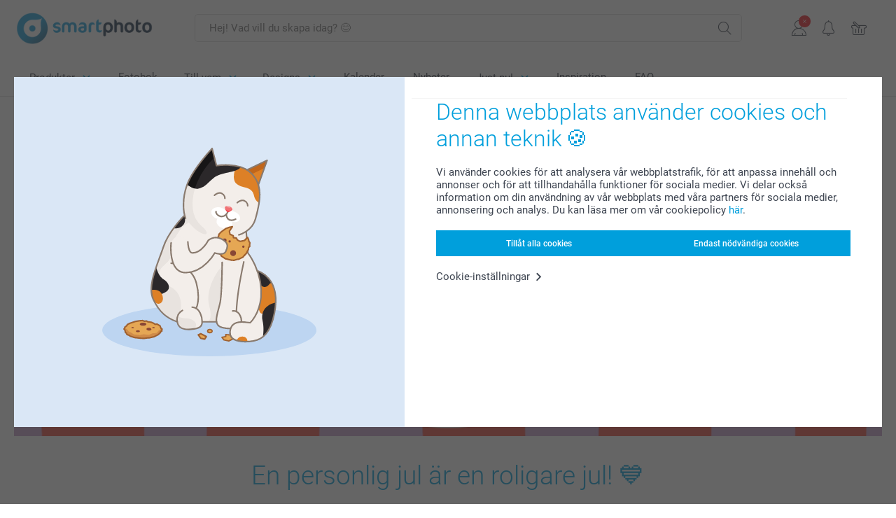

--- FILE ---
content_type: text/html; charset=utf-8
request_url: https://www.smartphoto.se/
body_size: 32970
content:
<!DOCTYPE html><html lang="sv" data-expressrevision="775" data-expresshash="80da07a2e339" data-isbot="True"><head><link rel="dns-prefetch" href="//c-static.smartphoto.com" /><link rel="preconnect" href="https://c-static.smartphoto.com" /><link rel="dns-prefetch" href="//consent.cookiebot.com" /><link rel="preconnect" href="https://consent.cookiebot.com" /><script id="Cookiebot" data-culture="sv" src="https://consent.cookiebot.com/uc.js" data-cbid="78c30170-7bbb-421b-9ffc-129b3229a83e" async="async"></script><link rel="preconnect" href="https://cdn-eu.pagesense.io" /><script src="https://cdn-eu.pagesense.io/js/smartphotogroupnv/7da70ae6bed041659e17f98cc3a3799a.js"></script><meta charset="utf-8" /><title data-abandonedvisittitle="🎁 Kom tillbaka..." data-abandonedvisittitlealternate="🎁 Vi saknar dig..." data-abandonedvisitenabled="True" data-abandonedvisitspeed="2000">F&#xF6;r en kul &amp; smart fotoid&#xE9; g&#xE5; till smartphoto.se</title><meta http-equiv="X-UA-Compatible" content="IE=edge" /><meta name="viewport" content="width=device-width, initial-scale=1.0" /><link rel="canonical" href="https://www.smartphoto.se/" /><meta name="description" content="Skapa fotoböcker och presenter med dina egna bilder! ✓ Transparenta priser ✓ Bonus på köp ✓ 100% nöjd-garanti" /><meta name="msvalidate.01" content="830EE43AF2476B529D99739A3B680988" /><link rel="alternate" href="https://www.smartphoto.fi" hreflang="fi" /><link rel="alternate" href="https://www.smartphoto.be/fr" hreflang="fr-be" /><link rel="alternate" href="https://www.smartphoto.be/nl" hreflang="nl-be" /><link rel="alternate" href="https://www.smartphoto.nl" hreflang="nl-nl" /><link rel="alternate" href="https://www.smartphoto.dk" hreflang="da" /><link rel="alternate" href="https://www.smartphoto.fr" hreflang="fr" /><link rel="alternate" href="https://www.smartphoto.co.uk" hreflang="en-gb" /><link rel="alternate" href="https://www.smartphoto.ie" hreflang="en-ie" /><link rel="alternate" href="https://www.smartphoto.de" hreflang="de" /><link rel="alternate" href="https://www.smartphoto.eu" hreflang="en" /><link rel="alternate" href="https://www.smartphoto.ch/de" hreflang="de-ch" /><link rel="alternate" href="https://www.smartphoto.ch/en" hreflang="en-ch" /><link rel="alternate" href="https://www.smartphoto.ch/fr" hreflang="fr-ch" /><link rel="alternate" href="https://www.smartphoto.no" hreflang="nn" /><link rel="alternate" href="https://www.smartphoto.se" hreflang="sv" /><link rel="sitemap" type="application/xml" title="Sitemap" href="https://www.smartphoto.se/sitemaps/efse/sitemap.xml" /><link href="https://c-static.smartphoto.com/appdata/base/css/styleguide/assets/general/fonts/roboto/roboto-regular.woff2" rel="preload" type="font/woff2" crossorigin="anonymous" as="font" /><link href="https://c-static.smartphoto.com/appdata/base/css/styleguide/assets/general/fonts/roboto/roboto-medium.woff2" rel="preload" type="font/woff2" crossorigin="anonymous" as="font" /><link href="https://c-static.smartphoto.com/appdata/base/css/styleguide/assets/general/fonts/roboto/roboto-bold.woff2" rel="preload" type="font/woff2" crossorigin="anonymous" as="font" /><link href="https://c-static.smartphoto.com/appdata/base/css/styleguide/assets/general/fonts/roboto/roboto-light.woff2" rel="preload" type="font/woff2" crossorigin="anonymous" as="font" /><link rel="shortcut icon" href="https://c-static.smartphoto.com/appdata/25.11.0.775/favicon.ico?25.11.0.775" /><link rel="apple-touch-icon" href="https://c-static.smartphoto.com/content/rsp_images/header/logo/smartphoto/apple-touch-icon.png" /><link rel="preload" type="text/css" href="https://c-static.smartphoto.com/appdata/25.11.0.775/base/css/styleguide/css/compressed/main-treeshaking.min.css" as="style" /><link rel="stylesheet" type="text/css" href="https://c-static.smartphoto.com/appdata/25.11.0.775/base/css/styleguide/css/compressed/main-treeshaking.min.css" /><link rel="preload" type="text/css" href="https://c-static.smartphoto.com/appdata/25.11.0.775/css-pages/main_treeshaking.css" as="style" /><link rel="stylesheet" type="text/css" href="https://c-static.smartphoto.com/appdata/25.11.0.775/css-pages/main_treeshaking.css" /><link rel="preload" type="text/css" href="https://c-static.smartphoto.com/appdata/25.11.0.775/base/css/styleguide/css/compressed/general-page.min.css" as="style" /><link rel="stylesheet" type="text/css" href="https://c-static.smartphoto.com/appdata/25.11.0.775/base/css/styleguide/css/compressed/general-page.min.css" /><style>@font-face{font-family:icons;src:url(https://c-static.smartphoto.com/appdata/25.11.0.775/base/css/styleguide/assets/general/fonts/icons/icons.woff2) format("woff2"),url(https://c-static.smartphoto.com/appdata/25.11.0.775/base/css/styleguide/assets/general/fonts/icons/icons.woff) format("woff"),url(https://c-static.smartphoto.com/appdata/25.11.0.775/base/css/styleguide/assets/general/fonts/icons/icons.ttf) format("truetype"),url(https://c-static.smartphoto.com/appdata/25.11.0.775/base/css/styleguide/assets/general/fonts/icons/icons.#icon) format("svg");font-display:block}@font-face{font-family:'Roboto';src:url('https://c-static.smartphoto.com/appdata/base/css/styleguide/assets/general/fonts/roboto/roboto-regular.woff2') format('woff2');font-weight:400;font-style:normal}@font-face{font-family:'Roboto';src:url('https://c-static.smartphoto.com/appdata/base/css/styleguide/assets/general/fonts/roboto/roboto-medium.woff2') format('woff2');font-weight:500;font-style:normal}@font-face{font-family:'Roboto';src:url('https://c-static.smartphoto.com/appdata/base/css/styleguide/assets/general/fonts/roboto/roboto-light.woff2') format('woff2');font-weight:300;font-style:normal}@font-face{font-family:'Roboto';src:url('https://c-static.smartphoto.com/appdata/base/css/styleguide/assets/general/fonts/roboto/roboto-bold.woff2') format('woff2');font-weight:600;font-style:normal}</style><script>var dataLayer=window.dataLayer||[];if(dataLayer.length>0){dataLayer=[{"appId":"1C148556-FC30-483D-8699-5EB3831027F6","posId":"b5a7eb22-2048-4935-a1d2-8e89158d834c","clientType":"Prospect","userOptIn":false,"cartAmount":0,"cartSize":0,"domainCode":"EFSE","domainName":"Extrafilm SWE","countryCode":"SWE","countryName":"Sweden","currencyCode":"SEK","euroCurrencyExchangeRate":11.06055,"languageCode":"sv","pageUrl":"https://www.smartphoto.se/","pageType":"home","pageTitle":"F\u00F6r en kul \u0026 smart fotoid\u00E9 g\u00E5 till smartphoto.se","pageCode":"Home","searchResults":0,"searchTerm":"","ecommerce":{},"timestamp":"202512080928202820","datalayerVersion":"2022-06"}].concat(dataLayer);}
else{dataLayer.push({"appId":"1C148556-FC30-483D-8699-5EB3831027F6","posId":"b5a7eb22-2048-4935-a1d2-8e89158d834c","clientType":"Prospect","userOptIn":false,"cartAmount":0,"cartSize":0,"domainCode":"EFSE","domainName":"Extrafilm SWE","countryCode":"SWE","countryName":"Sweden","currencyCode":"SEK","euroCurrencyExchangeRate":11.06055,"languageCode":"sv","pageUrl":"https://www.smartphoto.se/","pageType":"home","pageTitle":"F\u00F6r en kul \u0026 smart fotoid\u00E9 g\u00E5 till smartphoto.se","pageCode":"Home","searchResults":0,"searchTerm":"","ecommerce":{},"timestamp":"202512080928202820","datalayerVersion":"2022-06"});}
var iframeDataLayer=window.iframeDataLayer||[];iframeDataLayer.push({"appId":"1C148556-FC30-483D-8699-5EB3831027F6","posId":"b5a7eb22-2048-4935-a1d2-8e89158d834c","clientType":"Prospect","userOptIn":false,"cartAmount":0,"cartSize":0,"domainCode":"EFSE","domainName":"Extrafilm SWE","countryCode":"SWE","countryName":"Sweden","currencyCode":"SEK","euroCurrencyExchangeRate":11.06055,"languageCode":"sv","pageUrl":"https://www.smartphoto.se/","pageType":"home","pageTitle":"F\u00F6r en kul \u0026 smart fotoid\u00E9 g\u00E5 till smartphoto.se","pageCode":"Home","searchResults":0,"searchTerm":"","ecommerce":{},"timestamp":"202512080928202820","datalayerVersion":"2022-06"});var dataLayerSite=window.dataLayerSite||[];dataLayerSite.push({"optIn":false,"returning":false,"existing":false,"email":"","language":"sv","appId":"1C148556-FC30-483D-8699-5EB3831027F6","posId":"b5a7eb22-2048-4935-a1d2-8e89158d834c","datalayerVersion":"2017-06"});var gtmIframeAccounts='GTM-5C6974P';function pushDataLayer(){return iframeDataLayer;}</script><script>var enableLeaveIntent=false;var enableLeaveIntentConfigValue=true;</script><meta property="og:site_name" content="smartphoto" /><meta property="og:title" content="För en kul &amp; smart fotoidé gå till smartphoto.se" /><meta property="og:description" content="Skapa fotoböcker och presenter med dina egna bilder! ✓ Transparenta priser ✓ Bonus på köp ✓ 100% nöjd-garanti" /><meta name="thumbnail" property="og:image" content="https://c-static.smartphoto.com/structured/repositoryimage/seocontent/home/ogimage/image/og general_smartphoto_6.png" /><meta property="og:url" content="https://www.smartphoto.se/" /></head><body data-showcountryselection="false" class="body--padding-bottom" data-timeoutBeforeShowingLoadingDialog="600" data-timeoutBeforeShowingSkeletonScreen="400"><header class="o-main-navigation o-main-navigation--sticky technical-header"><div class="o-main-navigation__container"><div class="o-main-navigation__container-top"><div class="o-main-navigation__hamburger"><div class="a-hamburger-menu u-margin-left-small technical-mobile-navigation-hamburger-menu-button" tabindex="0"><span class="a-hamburger-menu__bar a-hamburger-menu__first-bar"> </span> <span class="a-hamburger-menu__bar a-hamburger-menu__second-bar"> </span> <span class="a-hamburger-menu__bar a-hamburger-menu__third-bar"> </span> <span class="a-hamburger-menu__bar a-hamburger-menu__fourth-bar"> </span></div><div class="o-main-navigation__hamburger-menu technical-mobile-navigation-hamburger-menu-container"><div class="o-main-navigation__navigation-mobile-component o-navigation-mobile m-navigation-overlay technical-mobile-navigation"><div class="m-navigation-overlay__mobile-view" id="technical-mobile-menu" data-page-id="11111111-1111-1111-1111-111111111111" data-current-language="SV"></div></div></div></div><div class="a-logo a-logo--default"><a href="/" class="a-logo__link" title="Gå till startsidan" tabindex="0"> <img class="a-logo__image" src="https://c-static.smartphoto.com/structured/repositoryimage/header/sgheader/logo/image/logosmartphoto_retina_2.png" alt="Gå till startsidan" title="Gå till startsidan" /> </a></div><div class="m-search-bar o-main-navigation__searchbar m-search-bar--desktop"><form class="m-search-bar__form" method="get" action="/search"><label for="searchTermDesktop" class="u-hide">Anv&#xE4;nd denna s&#xF6;kf&#xE4;lt f&#xF6;r att hitta det du letar efter.</label> <input type="search" id="searchTermDesktop" name="searchterm" class="m-search-bar__input" placeholder="Hej! Vad vill du skapa idag? 😊" tabindex="0" /> <button class="m-search-bar__submit icon-search_thin" type="submit" title="Starta sökning" tabindex="0"></button></form></div><div class="o-main-navigation__icon-navigation o-main-navigation__icon-navigation-component o-icon-navigation o-icon-navigation--sticky"><div class="o-icon-navigation__search"><i class="o-icon-navigation__icon o-icon-navigation__search-icon icon-search_thin u-hide"></i><div class="o-icon-navigation__menu-container o-icon-navigation__search-bar menu-is-open"><div class="m-search-bar o-icon-navigation__search-bar-component technical-mobile-searchbar"><form class="m-search-bar__form" method="get" action="/search"><label for="searchTermMobile" class="u-hide">Anv&#xE4;nd denna s&#xF6;kf&#xE4;lt f&#xF6;r att hitta det du letar efter.</label> <input type="search" id="searchTermMobile" name="searchterm" class="m-search-bar__input" placeholder="Hej! Vad vill du skapa idag? 😊" tabindex="0" /> <button class="m-search-bar__submit icon-search_thin" type="submit" title="Starta sökning" tabindex="0"></button></form></div></div></div><div class="o-icon-navigation__user"><a class="o-icon-navigation__user-link" href="/myaccount" tabindex="0" title="Gå till inloggningssidan för att logga in eller registrera dig på vår webbplats"> <i class="o-icon-navigation__icon o-icon-navigation__user-icon icon-profile"> <span class="a-count o-icon-navigation__count o-icon-navigation__count--close" /> </i> </a></div><script>var accountType='';</script><div class="o-icon-navigation__notifications-center"><i class="o-icon-navigation__icon o-icon-navigation__notifications-center__icon icon-bell" tabindex="0" title="Kontrollera dina aviseringar"> <span class="a-count o-icon-navigation__count" style="display:none">0</span> </i><div class="o-icon-navigation__menu-container o-icon-navigation__notifications-center-menu"><div class="o-icon-navigation__notifications-center-component o-notifications-center m-navigation-overlay"><div class="technical-notification-center-overlay"><div class="m-navigation-overlay__close-container"><span class="m-navigation-overlay__close-text">St&#xE4;ng</span> <span class="m-navigation-overlay__close-icon icon-close"></span></div><div class="m-navigation-overlay__content"></div></div></div></div></div><div class="o-icon-navigation__shopping-cart o-icon-navigation__shopping-cart--empty"><a href="/cart" class="o-icon-navigation__user-link" tabindex="0" title="Gå till din varukorg"> <i class="o-icon-navigation__icon o-icon-navigation__shopping-cart-icon icon-shopping-basket"> </i> </a></div></div></div><div class="o-main-navigation__container-bottom"><div class="o-main-navigation__menu-first-level"><nav class="o-menu-first-level"><ul class="technical-desktop-left-menu o-menu-first-level__list"><li class="o-menu-first-level__list-item o-menu-first-level__list-item--has-menu-second-level technical-desktop-first-level-menu-item" data-menu-item="0" tabindex="0"><span class="o-menu-first-level__button icon-arrow-down technical-level1-button">Produkter</span><div class="o-menu-second-level technical-desktop-menu-second u-hide"><div class="o-menu-second-level__container"><ul class="o-menu-second-level__list"><li class="o-menu-second-level__list-item technical-desktop-second-level-menu-item" data-menu-item="0"><a class="a-button a-button--icon-after-text a-button--large o-menu-second-level__button technical-third-link-item" href="/nyheter" target="_self" title="Nyheter"> Nyheter </a></li><li class="o-menu-second-level__list-item technical-desktop-second-level-menu-item" data-menu-item="1"><div class="o-menu-second-level__menu-third-level technical-desktop-second-level-content"><div class="o-secondary-navigation-detail skeleton-loading"><div class="o-secondary-navigation-detail"><div class="m-list-of-links o-secondary-navigation-detail__product-links"><div class="m-list-of-links__link-group m-list-of-links__medium--first-column-top"><a class="a-link m-list-of-links__title" href="/fotokalendrar-agendor" target="_self"> <span itemprop="" class="a-typography technical-link-text a-link__text">Fotokalendrar & agendor</span> </a><ul class="m-list-of-links__list"><li class="m-list-of-links__list-item"><a class="a-link m-list-of-links__link" href="/fotokalendrar-agendor/vaggkalender" target="_self"> <span itemprop="" class="a-typography technical-link-text a-link__text">Väggkalendrar</span> </a><div class="m-list-of-links__image-content"><div class="m-list-of-links__image-container" style="--aspect-ratio:1/1"><img class="m-list-of-links__list-item-image" src="https://c-static.smartphoto.com/structured/repositoryimage/productcategory/calendars/wall_calendar/tileimage/image/overview-wallcalendar-tileimage-1x1.jpg" alt="" /></div><div class="m-list-of-links__image-description"><p class="a-typography m-list-of-links__image-description__category">Fotokalendrar & agendor</p><p class="a-typography a-typography--p a-typography--medium m-list-of-links__image-description__section">Väggkalendrar</p></div></div></li><li class="m-list-of-links__list-item"><a class="a-link m-list-of-links__link" href="/fotokalendrar-agendor/bordskalendrar" target="_self"> <span itemprop="" class="a-typography technical-link-text a-link__text">Bordskalendrar</span> </a><div class="m-list-of-links__image-content"><div class="m-list-of-links__image-container" style="--aspect-ratio:1/1"><img class="m-list-of-links__list-item-image" src="https://c-static.smartphoto.com/structured/repositoryimage/tilegroup/calendars/overviewdesk/tileimage/image/overview-deskcalendar-tileimage-1x_2.jpg" alt="" /></div><div class="m-list-of-links__image-description"><p class="a-typography m-list-of-links__image-description__category">Fotokalendrar & agendor</p><p class="a-typography a-typography--p a-typography--medium m-list-of-links__image-description__section">Bordskalendrar</p></div></div></li><li class="m-list-of-links__list-item"><a class="a-link m-list-of-links__link" href="/fotokalendrar-agendor/familjekalender" target="_self"> <span itemprop="" class="a-typography technical-link-text a-link__text">Familjekalendrar</span> </a><div class="m-list-of-links__image-content"><div class="m-list-of-links__image-container" style="--aspect-ratio:1/1"><img class="m-list-of-links__list-item-image" src="https://c-static.smartphoto.com/structured/repositoryimage/productcategory/calendars/family_planner/tileimages/tileimage1x1/image/familyplanner-tileimage-1x_3.jpg" alt="" /></div><div class="m-list-of-links__image-description"><p class="a-typography m-list-of-links__image-description__category">Fotokalendrar & agendor</p><p class="a-typography a-typography--p a-typography--medium m-list-of-links__image-description__section">Familjekalendrar</p></div></div></li><li class="m-list-of-links__list-item"><a class="a-link m-list-of-links__link" href="/fotokalendrar-agendor/oversikt-kalendrar-med-arsvy" target="_self"> <span itemprop="" class="a-typography technical-link-text a-link__text">Kalendrar med årsvy</span> </a><div class="m-list-of-links__image-content"><div class="m-list-of-links__image-container" style="--aspect-ratio:1/1"><video class="m-list-of-links__local-video" autoplay="autoplay" playsinline loop="loop" muted="muted" preload="metadata" crossorigin="anonymous"><source src="https://c-static.smartphoto.com/structured/repositoryimage/tilegroup/calendars/overviewyear/tileimage/image/overview-yearplanner-tileimage-1x1-replace.mp4" type="video/mp4" /></video></div><div class="m-list-of-links__image-description"><p class="a-typography m-list-of-links__image-description__category">Fotokalendrar & agendor</p><p class="a-typography a-typography--p a-typography--medium m-list-of-links__image-description__section">Kalendrar med årsvy</p></div></div></li><li class="m-list-of-links__list-item"><a class="a-link m-list-of-links__link" href="/fotokalendrar-agendor/fotoagenda" target="_self"> <span itemprop="" class="a-typography technical-link-text a-link__text">Agenda</span> </a><div class="m-list-of-links__image-content"><div class="m-list-of-links__image-container" style="--aspect-ratio:1/1"><img class="m-list-of-links__list-item-image" src="https://c-static.smartphoto.com/structured/repositoryimage/productcategory/calendars/agenda/tileimage/image/diary-tileimage-1x_2.jpg" alt="" /></div><div class="m-list-of-links__image-description"><p class="a-typography m-list-of-links__image-description__category">Fotokalendrar & agendor</p><p class="a-typography a-typography--p a-typography--medium m-list-of-links__image-description__section">Agenda</p></div></div></li></ul></div><div class="m-list-of-links__link-group m-list-of-links__single"><p class="m-list-of-links__title">Kalendrar f&#xF6;r alla tillf&#xE4;llen</p><ul class="m-list-of-links__list"><li class="m-list-of-links__list-item"><a class="a-link m-list-of-links__link" href="/fotokalendrar-agendor/fodelsedagskalender" target="_self"> <span itemprop="" class="a-typography technical-link-text a-link__text">Födelsedagskalendrar</span> </a><div class="m-list-of-links__image-content"><div class="m-list-of-links__image-container" style="--aspect-ratio:1/1"><img class="m-list-of-links__list-item-image" src="https://c-static.smartphoto.com/structured/repositoryimage/productcategory/calendars/birthday_calendar/tileimages/tileimage1x1/image/birthdaycalendar-tileimage-1x_3.jpg" alt="" /></div><div class="m-list-of-links__image-description"><p class="a-typography m-list-of-links__image-description__category">Kalendrar för alla tillfällen</p><p class="a-typography a-typography--p a-typography--medium m-list-of-links__image-description__section">Födelsedagskalendrar</p></div></div></li><li class="m-list-of-links__list-item"><a class="a-link m-list-of-links__link" href="/fotokalendrar-agendor/adventskalender" target="_self"> <span itemprop="" class="a-typography technical-link-text a-link__text">Adventskalendrar</span> </a><div class="m-list-of-links__image-content"><div class="m-list-of-links__image-container" style="--aspect-ratio:1/1"><img class="m-list-of-links__list-item-image" src="https://c-static.smartphoto.com/structured/repositoryimage/tilegroup/calendars/overviewadvent_calendar/tileimages/tileimage1x1/image/adventcalendars-tileimage-1x1.jpg" alt="" /></div><div class="m-list-of-links__image-description"><p class="a-typography m-list-of-links__image-description__category">Kalendrar för alla tillfällen</p><p class="a-typography a-typography--p a-typography--medium m-list-of-links__image-description__section">Adventskalendrar</p></div></div></li></ul></div><div class="o-secondary-navigation-detail__product-view"><a class="a-link a-link--icon-after a-link a-link--with-highlight o-secondary-navigation-detail__product-category-link a-link--icon-large a-link--hover-animation" href="/fotokalendrar-agendor" target="_self"><p class="technical-link-text a-link__text">Gå till alla <span class="a-link__text--highlight">Fotokalendrar & agendor</span></p><span class="a-link__icon icon-arrow-right"></span> </a><div class="o-secondary-navigation-detail__product-preview"><div class="m-list-of-links__image-content"><div class="m-list-of-links__image-container" style="--aspect-ratio:1/1"><a href="/fotokalendrar-agendor" title="Fotokalendrar &amp; agendor" target="_self"> <img class="m-list-of-links__list-item-image" src="https://c-static.smartphoto.com/structured/repositoryimage/tilegroup/calendars/tileimage/image/overview-calendars-tileimage-1x1.jpg" alt="" /> </a></div><div class="m-list-of-links__image-description"><p>Fotokalendrar &amp; agendor</p></div></div></div></div></div></div></div></div><button class="a-button a-button--icon-after-text a-button--large icon-arrow-right o-menu-second-level__button technical-third-link-item" type="button"> Fotokalendrar & agendor </button></li><li class="o-menu-second-level__list-item technical-desktop-second-level-menu-item" data-menu-item="2"><div class="o-menu-second-level__menu-third-level technical-desktop-second-level-content"><div class="o-secondary-navigation-detail skeleton-loading"><div class="o-secondary-navigation-detail"><div class="m-list-of-links o-secondary-navigation-detail__product-links"><div class="m-list-of-links__link-group m-list-of-links__single"><p class="m-list-of-links__title">Fotob&#xF6;cker XL</p><ul class="m-list-of-links__list"><li class="m-list-of-links__list-item"><a class="a-link m-list-of-links__link" href="/fotobok/skapa-fotobok?pvc=photobookxlsqhardpers" target="_self"> <span itemprop="" class="a-typography technical-link-text a-link__text">Fotobok XL kvadratisk</span> </a><div class="m-list-of-links__image-content"><div class="m-list-of-links__image-container" style="--aspect-ratio:1/1"><img class="m-list-of-links__list-item-image" src="https://c-static.smartphoto.com/structured/repositoryimage/headerdesktopnavsubcat/products/photobooks/thirdleveldesktopmenu/7qcj632hjr3ehblm2hg5awl3hm/fourthlevelmenu/iewjlbnoukbulf63llcymd4jyy/image/image/xl-square-hard.jpg" alt="" /></div><div class="m-list-of-links__image-description"><p class="a-typography m-list-of-links__image-description__category">Fotoböcker XL</p><p class="a-typography a-typography--p a-typography--medium m-list-of-links__image-description__section">Fotobok XL kvadratisk</p></div></div></li><li class="m-list-of-links__list-item"><a class="a-link m-list-of-links__link" href="/fotobok/skapa-fotobok?pvc=photobookxllhardpers" target="_self"> <span itemprop="" class="a-typography technical-link-text a-link__text">Fotobok XL liggande</span> </a><div class="m-list-of-links__image-content"><div class="m-list-of-links__image-container" style="--aspect-ratio:1/1"><img class="m-list-of-links__list-item-image" src="https://c-static.smartphoto.com/structured/repositoryimage/headerdesktopnavsubcat/products/photobooks/thirdleveldesktopmenu/vrps5yrwpvjezd6ruujsn6fuji/fourthlevelmenu/a44aj42hvj7encqi3j6g65mkfm/image/image/xl-landscape-hard.jpg" alt="" /></div><div class="m-list-of-links__image-description"><p class="a-typography m-list-of-links__image-description__category">Fotoböcker XL</p><p class="a-typography a-typography--p a-typography--medium m-list-of-links__image-description__section">Fotobok XL liggande</p></div></div></li></ul></div><div class="m-list-of-links__link-group m-list-of-links__single"><p class="m-list-of-links__title">Fotob&#xF6;cker L</p><ul class="m-list-of-links__list"><li class="m-list-of-links__list-item"><a class="a-link m-list-of-links__link" href="/fotobok/skapa-fotobok?pvc=photobookllhardpers" target="_self"> <span itemprop="" class="a-typography technical-link-text a-link__text">Fotobok L liggande</span> </a><div class="m-list-of-links__image-content"><div class="m-list-of-links__image-container" style="--aspect-ratio:1/1"><img class="m-list-of-links__list-item-image" src="https://c-static.smartphoto.com/structured/repositoryimage/headerdesktopnavsubcat/products/photobooks/thirdleveldesktopmenu/bzuqxmvh2csennsjvi32keigam/fourthlevelmenu/p2252slnvsbepp3ka3jxjww7ne/image/image/l-landscape-hard.jpg" alt="" /></div><div class="m-list-of-links__image-description"><p class="a-typography m-list-of-links__image-description__category">Fotoböcker L</p><p class="a-typography a-typography--p a-typography--medium m-list-of-links__image-description__section">Fotobok L liggande</p></div></div></li><li class="m-list-of-links__list-item"><a class="a-link m-list-of-links__link" href="/fotobok/skapa-fotobok?pvc=photobooklsqhardpers" target="_self"> <span itemprop="" class="a-typography technical-link-text a-link__text">Fotobok L kvadratisk</span> </a><div class="m-list-of-links__image-content"><div class="m-list-of-links__image-container" style="--aspect-ratio:1/1"><img class="m-list-of-links__list-item-image" src="https://c-static.smartphoto.com/structured/repositoryimage/headerdesktopnavsubcat/products/photobooks/thirdleveldesktopmenu/cjuyrcmskjwefo523kytadguf4/fourthlevelmenu/5ryx4bzayjme3e3wabeyohudzm/image/image/l-square-hard.jpg" alt="" /></div><div class="m-list-of-links__image-description"><p class="a-typography m-list-of-links__image-description__category">Fotoböcker L</p><p class="a-typography a-typography--p a-typography--medium m-list-of-links__image-description__section">Fotobok L kvadratisk</p></div></div></li><li class="m-list-of-links__list-item"><a class="a-link m-list-of-links__link" href="/fotobok/skapa-fotobok?pvc=photobooklphardpers" target="_self"> <span itemprop="" class="a-typography technical-link-text a-link__text">Fotobok L porträtt</span> </a><div class="m-list-of-links__image-content"><div class="m-list-of-links__image-container" style="--aspect-ratio:1/1"><img class="m-list-of-links__list-item-image" src="https://c-static.smartphoto.com/structured/repositoryimage/headerdesktopnavsubcat/products/photobooks/thirdleveldesktopmenu/2h2uykd5ug3elfoe7iuuw4iipq/fourthlevelmenu/grslvokm4nmutiv6nw4lffzwcy/image/image/l-portrait-hard.jpg" alt="" /></div><div class="m-list-of-links__image-description"><p class="a-typography m-list-of-links__image-description__category">Fotoböcker L</p><p class="a-typography a-typography--p a-typography--medium m-list-of-links__image-description__section">Fotobok L porträtt</p></div></div></li></ul></div><div class="m-list-of-links__link-group m-list-of-links__single"><p class="m-list-of-links__title">Fotob&#xF6;cker M</p><ul class="m-list-of-links__list"><li class="m-list-of-links__list-item"><a class="a-link m-list-of-links__link" href="/fotobok/skapa-fotobok?pvc=photobookmlhardpers" target="_self"> <span itemprop="" class="a-typography technical-link-text a-link__text">Fotobok M liggande</span> </a><div class="m-list-of-links__image-content"><div class="m-list-of-links__image-container" style="--aspect-ratio:1/1"><img class="m-list-of-links__list-item-image" src="https://c-static.smartphoto.com/structured/repositoryimage/headerdesktopnavsubcat/products/photobooks/thirdleveldesktopmenu/gjozzmyehwhelmzzwsfpl44yjq/fourthlevelmenu/keq2wigha7oulhz64iyvxbymeq/image/image/m-landscape-hard.jpg" alt="" /></div><div class="m-list-of-links__image-description"><p class="a-typography m-list-of-links__image-description__category">Fotoböcker M</p><p class="a-typography a-typography--p a-typography--medium m-list-of-links__image-description__section">Fotobok M liggande</p></div></div></li></ul></div><div class="m-list-of-links__link-group m-list-of-links__single"><a class="a-link m-list-of-links__title" href="/bilder-fotoforstoring-fotohaften/fotohaften" target="_self"> <span itemprop="" class="a-typography technical-link-text a-link__text">Fotohäften</span> </a><ul class="m-list-of-links__list"><li class="m-list-of-links__list-item"><a class="a-link m-list-of-links__link" href="/bilder-fotoforstoring-fotohaften/fyrkantig-minifotobok" target="_self"> <span itemprop="" class="a-typography technical-link-text a-link__text">Fyrkantig Minifotobok</span> </a><div class="m-list-of-links__image-content"><div class="m-list-of-links__image-container" style="--aspect-ratio:1/1"><img class="m-list-of-links__list-item-image" src="https://c-static.smartphoto.com/structured/repositoryimage/productcategory/prints_posters/minisquare/tileimages/tileimage1x1/image/collection-52-square-tileimage-1x1.jpg" alt="" /></div><div class="m-list-of-links__image-description"><p class="a-typography m-list-of-links__image-description__category">Fotohäften</p><p class="a-typography a-typography--p a-typography--medium m-list-of-links__image-description__section">Fyrkantig Minifotobok</p></div></div></li><li class="m-list-of-links__list-item"><a class="a-link m-list-of-links__link" href="/bilder-fotoforstoring-fotohaften/pocketalbum" target="_self"> <span itemprop="" class="a-typography technical-link-text a-link__text">Pocketalbum</span> </a><div class="m-list-of-links__image-content"><div class="m-list-of-links__image-container" style="--aspect-ratio:1/1"><img class="m-list-of-links__list-item-image" src="https://c-static.smartphoto.com/structured/repositoryimage/productcategory/prints_posters/pocket_book/tileimages/tileimage1x1/image/pocketbook-tileimage-1x_2.jpg" alt="" /></div><div class="m-list-of-links__image-description"><p class="a-typography m-list-of-links__image-description__category">Fotohäften</p><p class="a-typography a-typography--p a-typography--medium m-list-of-links__image-description__section">Pocketalbum</p></div></div></li><li class="m-list-of-links__list-item"><a class="a-link m-list-of-links__link" href="/bilder-fotoforstoring-fotohaften/collection-52" target="_self"> <span itemprop="" class="a-typography technical-link-text a-link__text">Collection 52</span> </a><div class="m-list-of-links__image-content"><div class="m-list-of-links__image-container" style="--aspect-ratio:1/1"><img class="m-list-of-links__list-item-image" src="https://c-static.smartphoto.com/structured/repositoryimage/productcategory/prints_posters/collection52/tileimages/tileimage1x1/image/collection-52-tileimage-1x1.jpg" alt="Beställ en Collection 52" /></div><div class="m-list-of-links__image-description"><p class="a-typography m-list-of-links__image-description__category">Fotohäften</p><p class="a-typography a-typography--p a-typography--medium m-list-of-links__image-description__section">Collection 52</p></div></div></li><li class="m-list-of-links__list-item"><a class="a-link m-list-of-links__link" href="/bilder-fotoforstoring-fotohaften/collection-100" target="_self"> <span itemprop="" class="a-typography technical-link-text a-link__text">Collection 100</span> </a><div class="m-list-of-links__image-content"><div class="m-list-of-links__image-container" style="--aspect-ratio:1/1"><img class="m-list-of-links__list-item-image" src="https://c-static.smartphoto.com/structured/repositoryimage/productcategory/prints_posters/collection100/tileimages/tileimage1x1/image/collection100-tileimage-1x1.jpg" alt="" /></div><div class="m-list-of-links__image-description"><p class="a-typography m-list-of-links__image-description__category">Fotohäften</p><p class="a-typography a-typography--p a-typography--medium m-list-of-links__image-description__section">Collection 100</p></div></div></li></ul></div><div class="o-secondary-navigation-detail__product-view"><a class="a-link a-link--icon-after a-link a-link--with-highlight o-secondary-navigation-detail__product-category-link a-link--icon-large a-link--hover-animation" href="/fotobok" target="_self"><p class="technical-link-text a-link__text">Gå till alla <span class="a-link__text--highlight">Fotoböcker</span></p><span class="a-link__icon icon-arrow-right"></span> </a><div class="o-secondary-navigation-detail__product-preview"><div class="m-list-of-links__image-content"><div class="m-list-of-links__image-container" style="--aspect-ratio:1/1"><a href="/fotobok" title="Fotoböcker" target="_self"> <img class="m-list-of-links__list-item-image" src="https://c-static.smartphoto.com/structured/repositoryimage/tilegroup/photobooks/tileimages/tileimage1x1/image/photobooks-tileimage-1x_4.jpg" alt="Fotobøger - Lav din egen fotobog online hos smartphoto" /> </a></div><div class="m-list-of-links__image-description"><p>Fotob&#xF6;cker</p></div></div></div></div></div></div></div></div><button class="a-button a-button--icon-after-text a-button--large icon-arrow-right o-menu-second-level__button technical-third-link-item" type="button"> Fotoböcker </button></li><li class="o-menu-second-level__list-item technical-desktop-second-level-menu-item" data-menu-item="3"><div class="o-menu-second-level__menu-third-level technical-desktop-second-level-content"><div class="o-secondary-navigation-detail skeleton-loading"><div class="o-secondary-navigation-detail"><div class="m-list-of-links o-secondary-navigation-detail__product-links"><div class="m-list-of-links__link-group m-list-of-links__full-column--first-column"><a class="a-link m-list-of-links__title" href="/fotopresenter" target="_self"> <span itemprop="" class="a-typography technical-link-text a-link__text">Fotopresenter</span> </a><ul class="m-list-of-links__list"><li class="m-list-of-links__list-item"><a class="a-link m-list-of-links__link" href="/fotopresenter/mobil-surfplatta-skal" target="_self"> <span itemprop="" class="a-typography technical-link-text a-link__text">Skal till mobil & surfplatta</span> </a><div class="m-list-of-links__image-content"><div class="m-list-of-links__image-container" style="--aspect-ratio:1/1"><img class="m-list-of-links__list-item-image" src="https://c-static.smartphoto.com/structured/repositoryimage/generalpage/products/fun_ideas/themecentral/cases/tileimage/image/phonecases-tileimage-1x1.jpg" alt="" /></div><div class="m-list-of-links__image-description"><p class="a-typography m-list-of-links__image-description__category">Fotopresenter</p><p class="a-typography a-typography--p a-typography--medium m-list-of-links__image-description__section">Skal till mobil & surfplatta</p></div></div></li><li class="m-list-of-links__list-item"><a class="a-link m-list-of-links__link" href="/fotopresenter/muggar-skalar-glas-dryckesflaskor" target="_self"> <span itemprop="" class="a-typography technical-link-text a-link__text">Muggar</span> </a><div class="m-list-of-links__image-content"><div class="m-list-of-links__image-container" style="--aspect-ratio:1/1"><img class="m-list-of-links__list-item-image" src="https://c-static.smartphoto.com/structured/repositoryimage/tilegroup/fun_ideas/themecentral/mugs/tileimages/tileimage1x1/image/mugs-tileimage-1x1.jpg" alt="" /></div><div class="m-list-of-links__image-description"><p class="a-typography m-list-of-links__image-description__category">Fotopresenter</p><p class="a-typography a-typography--p a-typography--medium m-list-of-links__image-description__section">Muggar</p></div></div></li><li class="m-list-of-links__list-item"><a class="a-link m-list-of-links__link" href="/fotopresenter/magneter" target="_self"> <span itemprop="" class="a-typography technical-link-text a-link__text">Magneter</span> </a><div class="m-list-of-links__image-content"><div class="m-list-of-links__image-container" style="--aspect-ratio:1/1"><img class="m-list-of-links__list-item-image" src="https://c-static.smartphoto.com/structured/repositoryimage/tilegroup/fun_ideas/themecentral/magnets/tileimages/tileimage1x1/image/magnets-overview-tileimage-1x1.jpg" alt="" /></div><div class="m-list-of-links__image-description"><p class="a-typography m-list-of-links__image-description__category">Fotopresenter</p><p class="a-typography a-typography--p a-typography--medium m-list-of-links__image-description__section">Magneter</p></div></div></li><li class="m-list-of-links__list-item"><a class="a-link m-list-of-links__link" href="/fotopresenter/kortspel" target="_self"> <span itemprop="" class="a-typography technical-link-text a-link__text">Kortspel</span> </a><div class="m-list-of-links__image-content"><div class="m-list-of-links__image-container" style="--aspect-ratio:1/1"><img class="m-list-of-links__list-item-image" src="https://c-static.smartphoto.com/structured/repositoryimage/tilegroup/fun_ideas/themecentral/playingcards/tileimage/image/overview-playingcards-tileimage-1x_4.jpg" alt="" /></div><div class="m-list-of-links__image-description"><p class="a-typography m-list-of-links__image-description__category">Fotopresenter</p><p class="a-typography a-typography--p a-typography--medium m-list-of-links__image-description__section">Kortspel</p></div></div></li><li class="m-list-of-links__list-item"><a class="a-link m-list-of-links__link" href="/fotopresenter/etiketter-klistermarken" target="_self"> <span itemprop="" class="a-typography technical-link-text a-link__text">Etiketter</span> </a><div class="m-list-of-links__image-content"><div class="m-list-of-links__image-container" style="--aspect-ratio:1/1"><img class="m-list-of-links__list-item-image" src="https://c-static.smartphoto.com/structured/repositoryimage/tilegroup/fun_ideas/themecentral/stickers/tileimages/tileimage1x1/image/stickers-labels-tileimage-1x_2.jpg" alt="" /></div><div class="m-list-of-links__image-description"><p class="a-typography m-list-of-links__image-description__category">Fotopresenter</p><p class="a-typography a-typography--p a-typography--medium m-list-of-links__image-description__section">Etiketter</p></div></div></li><li class="m-list-of-links__list-item"><a class="a-link m-list-of-links__link" href="/fotopresenter/textil" target="_self"> <span itemprop="" class="a-typography technical-link-text a-link__text">Kläder, väskor, kuddar & textil</span> </a><div class="m-list-of-links__image-content"><div class="m-list-of-links__image-container" style="--aspect-ratio:1/1"><img class="m-list-of-links__list-item-image" src="https://c-static.smartphoto.com/structured/repositoryimage/tilegroup/fun_ideas/themecentral/textile/tileimages/tileimage1x1/image/textile-tileimage-1x_2.jpg" alt="" /></div><div class="m-list-of-links__image-description"><p class="a-typography m-list-of-links__image-description__category">Fotopresenter</p><p class="a-typography a-typography--p a-typography--medium m-list-of-links__image-description__section">Kläder, väskor, kuddar & textil</p></div></div></li><li class="m-list-of-links__list-item"><a class="a-link m-list-of-links__link" href="/fotopresenter/leksaker" target="_self"> <span itemprop="" class="a-typography technical-link-text a-link__text">Leksaker & pussel</span> </a><div class="m-list-of-links__image-content"><div class="m-list-of-links__image-container" style="--aspect-ratio:1/1"><img class="m-list-of-links__list-item-image" src="https://c-static.smartphoto.com/structured/repositoryimage/tilegroup/fun_ideas/themecentral/toys/tileimages/tileimage1x1/image/toys-tileimage-1x_6.jpg" alt="" /></div><div class="m-list-of-links__image-description"><p class="a-typography m-list-of-links__image-description__category">Fotopresenter</p><p class="a-typography a-typography--p a-typography--medium m-list-of-links__image-description__section">Leksaker & pussel</p></div></div></li><li class="m-list-of-links__list-item"><a class="a-link m-list-of-links__link" href="/fotopresenter/produkter-med-gravyr" target="_self"> <span itemprop="" class="a-typography technical-link-text a-link__text">Produkter med gravyr</span> </a><div class="m-list-of-links__image-content"><div class="m-list-of-links__image-container" style="--aspect-ratio:1/1"><img class="m-list-of-links__list-item-image" src="https://c-static.smartphoto.com/structured/repositoryimage/tilegroup/fun_ideas/themecentral/engraved_products/tileimages/tileimage1x1/image/engraved-products-tileimage-1x_2.gif" alt="Engraved Products" /></div><div class="m-list-of-links__image-description"><p class="a-typography m-list-of-links__image-description__category">Fotopresenter</p><p class="a-typography a-typography--p a-typography--medium m-list-of-links__image-description__section">Produkter med gravyr</p></div></div></li><li class="m-list-of-links__list-item"><a class="a-link m-list-of-links__link" href="/produkter/accessoarer-till-väskor-och-nycklar" target="_self"> <span itemprop="" class="a-typography technical-link-text a-link__text">Accessoarer & nyckelringar</span> </a><div class="m-list-of-links__image-content"><div class="m-list-of-links__image-container" style="--aspect-ratio:1/1"><img class="m-list-of-links__list-item-image" src="https://c-static.smartphoto.com/structured/repositoryimage/tilegroup/themecentral/accessories_bagsnkeys/tileimages/tileimage1x1/image/keychain-tileimage-1x1.jpg" alt="" /></div><div class="m-list-of-links__image-description"><p class="a-typography m-list-of-links__image-description__category">Fotopresenter</p><p class="a-typography a-typography--p a-typography--medium m-list-of-links__image-description__section">Accessoarer & nyckelringar</p></div></div></li><li class="m-list-of-links__list-item"><a class="a-link m-list-of-links__link" href="/produkter/naturmaterial" target="_self"> <span itemprop="" class="a-typography technical-link-text a-link__text">Naturmaterial</span> </a><div class="m-list-of-links__image-content"><div class="m-list-of-links__image-container" style="--aspect-ratio:1/1"><img class="m-list-of-links__list-item-image" src="https://c-static.smartphoto.com/structured/repositoryimage/tilegroup/themecentral/natural_materials/tileimages/tileimage1x1/image/natural-materials-tileimage-1x1.jpg" alt="" /></div><div class="m-list-of-links__image-description"><p class="a-typography m-list-of-links__image-description__category">Fotopresenter</p><p class="a-typography a-typography--p a-typography--medium m-list-of-links__image-description__section">Naturmaterial</p></div></div></li><li class="m-list-of-links__list-item"><a class="a-link m-list-of-links__link" href="/produkter/produkter-till-skrivbordet" target="_self"> <span itemprop="" class="a-typography technical-link-text a-link__text">Till kontoret</span> </a><div class="m-list-of-links__image-content"><div class="m-list-of-links__image-container" style="--aspect-ratio:1/1"><img class="m-list-of-links__list-item-image" src="https://c-static.smartphoto.com/structured/repositoryimage/tilegroup/themecentral/stationery/tileimages/tileimage1x1/image/stationery-tileimage-1x1.jpg" alt="Stationery" /></div><div class="m-list-of-links__image-description"><p class="a-typography m-list-of-links__image-description__category">Fotopresenter</p><p class="a-typography a-typography--p a-typography--medium m-list-of-links__image-description__section">Till kontoret</p></div></div></li><li class="m-list-of-links__list-item"><a class="a-link m-list-of-links__link" href="/produkter/mat-och-dryck" target="_self"> <span itemprop="" class="a-typography technical-link-text a-link__text">Mat & dryck</span> </a><div class="m-list-of-links__image-content"><div class="m-list-of-links__image-container" style="--aspect-ratio:1/1"><img class="m-list-of-links__list-item-image" src="https://c-static.smartphoto.com/structured/repositoryimage/tilegroup/themecentral/consumables/tileimages/tileimage1x1/image/food-drinks-tileimage-1x_2.jpg" alt="" /></div><div class="m-list-of-links__image-description"><p class="a-typography m-list-of-links__image-description__category">Fotopresenter</p><p class="a-typography a-typography--p a-typography--medium m-list-of-links__image-description__section">Mat & dryck</p></div></div></li><li class="m-list-of-links__list-item"><a class="a-link m-list-of-links__link" href="/fotopresenter/broderade-gåvor" target="_self"> <span itemprop="" class="a-typography technical-link-text a-link__text">Broderade gåvor</span> </a><div class="m-list-of-links__image-content"><div class="m-list-of-links__image-container" style="--aspect-ratio:1/1"><img class="m-list-of-links__list-item-image" src="https://c-static.smartphoto.com/structured/repositoryimage/tilegroup/fun_ideas/themecentral/embroidered_products/tileimage/image/embroidery-tileimage-1x1.jpg" alt="" /></div><div class="m-list-of-links__image-description"><p class="a-typography m-list-of-links__image-description__category">Fotopresenter</p><p class="a-typography a-typography--p a-typography--medium m-list-of-links__image-description__section">Broderade gåvor</p></div></div></li><li class="m-list-of-links__list-item"><a class="a-link m-list-of-links__link" href="/smart2give-personliga-gavoset" target="_self"> <span itemprop="" class="a-typography technical-link-text a-link__text">Smart2give personliga gåvoset</span> </a><div class="m-list-of-links__image-content"><div class="m-list-of-links__image-container" style="--aspect-ratio:1/1"><img class="m-list-of-links__list-item-image" src="https://c-static.smartphoto.com/structured/repositoryimage/tilegroup/smart2give_boxes/tileimages/tileimage1x1/image/s2g-overview-tileimage-1x_2.jpg" alt="" /></div><div class="m-list-of-links__image-description"><p class="a-typography m-list-of-links__image-description__category">Fotopresenter</p><p class="a-typography a-typography--p a-typography--medium m-list-of-links__image-description__section">Smart2give personliga gåvoset</p></div></div></li></ul></div><div class="m-list-of-links__link-group m-list-of-links__full-column--second-column"><a class="a-link m-list-of-links__title" href="/presentsökare" target="_self"> <span itemprop="" class="a-typography technical-link-text a-link__text">Hitta den perfekta gåvan</span> </a><ul class="m-list-of-links__list"><li class="m-list-of-links__list-item"><a class="a-link m-list-of-links__link" href="/personliga-presenter-till-henne" target="_self"> <span itemprop="" class="a-typography technical-link-text a-link__text">Till henne</span> </a><div class="m-list-of-links__image-content"><div class="m-list-of-links__image-container" style="--aspect-ratio:1/1"><img class="m-list-of-links__list-item-image" src="https://c-static.smartphoto.com/structured/repositoryimage/tilegroup/forwho/her/tileimages/tileimage1x1/image/her-tileimage-1x1 - kopie.jpg" alt="" /></div><div class="m-list-of-links__image-description"><p class="a-typography m-list-of-links__image-description__category">Hitta den perfekta gåvan</p><p class="a-typography a-typography--p a-typography--medium m-list-of-links__image-description__section">Till henne</p></div></div></li><li class="m-list-of-links__list-item"><a class="a-link m-list-of-links__link" href="/personliga-presenter-till-honom" target="_self"> <span itemprop="" class="a-typography technical-link-text a-link__text">Till honom</span> </a><div class="m-list-of-links__image-content"><div class="m-list-of-links__image-container" style="--aspect-ratio:1/1"><img class="m-list-of-links__list-item-image" src="https://c-static.smartphoto.com/structured/repositoryimage/tilegroup/forwho/him/tileimages/tileimage1x1/image/him-tileimage-1x1.jpg" alt="" /></div><div class="m-list-of-links__image-description"><p class="a-typography m-list-of-links__image-description__category">Hitta den perfekta gåvan</p><p class="a-typography a-typography--p a-typography--medium m-list-of-links__image-description__section">Till honom</p></div></div></li><li class="m-list-of-links__list-item"><a class="a-link m-list-of-links__link" href="/personliga-presenter-till-nyfodd" target="_self"> <span itemprop="" class="a-typography technical-link-text a-link__text">Till nyfödd</span> </a><div class="m-list-of-links__image-content"><div class="m-list-of-links__image-container" style="--aspect-ratio:1/1"><img class="m-list-of-links__list-item-image" src="https://c-static.smartphoto.com/structured/repositoryimage/tilegroup/forwho/baby/tileimages/tileimage1x1/image/baby-tileimage-1x1.jpg" alt="" /></div><div class="m-list-of-links__image-description"><p class="a-typography m-list-of-links__image-description__category">Hitta den perfekta gåvan</p><p class="a-typography a-typography--p a-typography--medium m-list-of-links__image-description__section">Till nyfödd</p></div></div></li><li class="m-list-of-links__list-item"><a class="a-link m-list-of-links__link" href="/personliga-presenter-till-vanner" target="_self"> <span itemprop="" class="a-typography technical-link-text a-link__text">Till vänner</span> </a><div class="m-list-of-links__image-content"><div class="m-list-of-links__image-container" style="--aspect-ratio:1/1"><img class="m-list-of-links__list-item-image" src="https://c-static.smartphoto.com/structured/repositoryimage/tilegroup/forwho/friends/tileimages/tileimage1x1/image/friends-tileimage-1x1.jpg" alt="" /></div><div class="m-list-of-links__image-description"><p class="a-typography m-list-of-links__image-description__category">Hitta den perfekta gåvan</p><p class="a-typography a-typography--p a-typography--medium m-list-of-links__image-description__section">Till vänner</p></div></div></li><li class="m-list-of-links__list-item"><a class="a-link m-list-of-links__link" href="/personliga-presenter-till-mormor-farmor" target="_self"> <span itemprop="" class="a-typography technical-link-text a-link__text">Till mormor & farmor</span> </a><div class="m-list-of-links__image-content"><div class="m-list-of-links__image-container" style="--aspect-ratio:1/1"><img class="m-list-of-links__list-item-image" src="https://c-static.smartphoto.com/structured/repositoryimage/tilegroup/forwho/grandmother/tileimages/tileimage1x1/image/grandmother-tileimage-1x1.jpg" alt="" /></div><div class="m-list-of-links__image-description"><p class="a-typography m-list-of-links__image-description__category">Hitta den perfekta gåvan</p><p class="a-typography a-typography--p a-typography--medium m-list-of-links__image-description__section">Till mormor & farmor</p></div></div></li><li class="m-list-of-links__list-item"><a class="a-link m-list-of-links__link" href="/personliga-presenter-till-morfar-farfar" target="_self"> <span itemprop="" class="a-typography technical-link-text a-link__text">Till morfar & farfar</span> </a><div class="m-list-of-links__image-content"><div class="m-list-of-links__image-container" style="--aspect-ratio:1/1"><img class="m-list-of-links__list-item-image" src="https://c-static.smartphoto.com/structured/repositoryimage/tilegroup/forwho/grandfather/tileimages/tileimage1x1/image/grandfather-tileimage-1x1.jpg" alt="" /></div><div class="m-list-of-links__image-description"><p class="a-typography m-list-of-links__image-description__category">Hitta den perfekta gåvan</p><p class="a-typography a-typography--p a-typography--medium m-list-of-links__image-description__section">Till morfar & farfar</p></div></div></li><li class="m-list-of-links__list-item"><a class="a-link m-list-of-links__link" href="/personliga-presenter-till-barn" target="_self"> <span itemprop="" class="a-typography technical-link-text a-link__text">Till barn</span> </a><div class="m-list-of-links__image-content"><div class="m-list-of-links__image-container" style="--aspect-ratio:1/1"><img class="m-list-of-links__list-item-image" src="https://c-static.smartphoto.com/structured/repositoryimage/tilegroup/forwho/child/tileimages/tileimage1x1/image/child-tileimage-1x1.jpg" alt="" /></div><div class="m-list-of-links__image-description"><p class="a-typography m-list-of-links__image-description__category">Hitta den perfekta gåvan</p><p class="a-typography a-typography--p a-typography--medium m-list-of-links__image-description__section">Till barn</p></div></div></li><li class="m-list-of-links__list-item"><a class="a-link m-list-of-links__link" href="/husdjur" target="_self"> <span itemprop="" class="a-typography technical-link-text a-link__text">Till djurvänner</span> </a><div class="m-list-of-links__image-content"><div class="m-list-of-links__image-container" style="--aspect-ratio:1/1"><img class="m-list-of-links__list-item-image" src="https://c-static.smartphoto.com/structured/repositoryimage/tilegroup/shops/pets/tileimages/tileimage1x1/image/pets-tileimage-1x1.jpg" alt="" /></div><div class="m-list-of-links__image-description"><p class="a-typography m-list-of-links__image-description__category">Hitta den perfekta gåvan</p><p class="a-typography a-typography--p a-typography--medium m-list-of-links__image-description__section">Till djurvänner</p></div></div></li><li class="m-list-of-links__list-item"><a class="a-link m-list-of-links__link" href="/present-till-gudmor" target="_self"> <span itemprop="" class="a-typography technical-link-text a-link__text">Till gudmor</span> </a><div class="m-list-of-links__image-content"><div class="m-list-of-links__image-container" style="--aspect-ratio:1/1"><img class="m-list-of-links__list-item-image" src="https://c-static.smartphoto.com/structured/repositoryimage/generalpage/forwho/godmother/tileimage/image/godmother-tileimage-1x1.jpg" alt="" /></div><div class="m-list-of-links__image-description"><p class="a-typography m-list-of-links__image-description__category">Hitta den perfekta gåvan</p><p class="a-typography a-typography--p a-typography--medium m-list-of-links__image-description__section">Till gudmor</p></div></div></li><li class="m-list-of-links__list-item"><a class="a-link m-list-of-links__link" href="/present-till-gudfar" target="_self"> <span itemprop="" class="a-typography technical-link-text a-link__text">Till gudfar</span> </a><div class="m-list-of-links__image-content"><div class="m-list-of-links__image-container" style="--aspect-ratio:1/1"><img class="m-list-of-links__list-item-image" src="https://c-static.smartphoto.com/structured/repositoryimage/generalpage/forwho/godfather/tileimage/image/godfather-tileimage-1x1.jpg" alt="" /></div><div class="m-list-of-links__image-description"><p class="a-typography m-list-of-links__image-description__category">Hitta den perfekta gåvan</p><p class="a-typography a-typography--p a-typography--medium m-list-of-links__image-description__section">Till gudfar</p></div></div></li></ul></div><div class="o-secondary-navigation-detail__product-view"><a class="a-link a-link--icon-after a-link a-link--with-highlight o-secondary-navigation-detail__product-category-link a-link--icon-large a-link--hover-animation" href="/fotopresenter" target="_self"><p class="technical-link-text a-link__text">Gå till alla <span class="a-link__text--highlight">Fotopresenter</span></p><span class="a-link__icon icon-arrow-right"></span> </a><div class="o-secondary-navigation-detail__product-preview"><div class="m-list-of-links__image-content"><div class="m-list-of-links__image-container" style="--aspect-ratio:1/1"><a href="/fotopresenter" title="Fotopresenter" target="_self"> <img class="m-list-of-links__list-item-image" src="https://c-static.smartphoto.com/structured/repositoryimage/header/sgheader/desktopmenuleft/dzk5x6kvp4uuzdm2cyisrk7264/secondlevelmenu/wzwr2c6ee55ercnomy77f5x2wa/image/image/xmasbaubles_shoot_lifestylegroup4.jpg" alt="" /> </a></div><div class="m-list-of-links__image-description"><p>Fotopresenter</p></div></div></div></div></div></div></div></div><button class="a-button a-button--icon-after-text a-button--large icon-arrow-right o-menu-second-level__button technical-third-link-item" type="button"> Fotopresenter </button></li><li class="o-menu-second-level__list-item technical-desktop-second-level-menu-item" data-menu-item="4"><div class="o-menu-second-level__menu-third-level technical-desktop-second-level-content"><div class="o-secondary-navigation-detail skeleton-loading"><div class="o-secondary-navigation-detail"><div class="m-list-of-links o-secondary-navigation-detail__product-links"><div class="m-list-of-links__link-group m-list-of-links__full-column--first-column"><a class="a-link m-list-of-links__title" href="/fotokort" target="_self"> <span itemprop="" class="a-typography technical-link-text a-link__text">Fotokort för alla tillfällen</span> </a><ul class="m-list-of-links__list"><li class="m-list-of-links__list-item"><a class="a-link m-list-of-links__link" href="/julen-ar-har/julkort" target="_self"> <span itemprop="" class="a-typography technical-link-text a-link__text">Julkort</span> </a><div class="m-list-of-links__image-content"><div class="m-list-of-links__image-container" style="--aspect-ratio:1/1"><img class="m-list-of-links__list-item-image" src="https://c-static.smartphoto.com/structured/repositoryimage/generalpage/events/christmas/cardssg/tileimage/image/overview-xmascards-tileimage-1x1.jpg" alt="" /></div><div class="m-list-of-links__image-description"><p class="a-typography m-list-of-links__image-description__category">Fotokort för alla tillfällen</p><p class="a-typography a-typography--p a-typography--medium m-list-of-links__image-description__section">Julkort</p></div></div></li><li class="m-list-of-links__list-item"><a class="a-link m-list-of-links__link" href="/fotokort/klassiska-fotokort?theme=theme.invitation" target="_self"> <span itemprop="" class="a-typography technical-link-text a-link__text">Inbjudningskort</span> </a><div class="m-list-of-links__image-content"><div class="m-list-of-links__image-container" style="--aspect-ratio:1/1"><img class="m-list-of-links__list-item-image" src="https://c-static.smartphoto.com/structured/repositoryimage/productcategory/cards/single_card/tileimage/image/classiccards-tileimage-1x1-nordics_6.jpg" alt="Personliga fotokort" /></div><div class="m-list-of-links__image-description"><p class="a-typography m-list-of-links__image-description__category">Fotokort för alla tillfällen</p><p class="a-typography a-typography--p a-typography--medium m-list-of-links__image-description__section">Inbjudningskort</p></div></div></li><li class="m-list-of-links__list-item"><a class="a-link m-list-of-links__link" href="/fotokort/klassiska-fotokort/inbjudningskort" target="_self"> <span itemprop="" class="a-typography technical-link-text a-link__text">Bröllopskort</span> </a><div class="m-list-of-links__image-content"><div class="m-list-of-links__image-container" style="--aspect-ratio:1/1"><img class="m-list-of-links__list-item-image" src="https://c-static.smartphoto.com/structured/repositoryimage/productcategory/cards/single_card/tileimage/image/classiccards-tileimage-1x1-nordics_6.jpg" alt="Personliga fotokort" /></div><div class="m-list-of-links__image-description"><p class="a-typography m-list-of-links__image-description__category">Fotokort för alla tillfällen</p><p class="a-typography a-typography--p a-typography--medium m-list-of-links__image-description__section">Bröllopskort</p></div></div></li><li class="m-list-of-links__list-item"><a class="a-link m-list-of-links__link" href="/fotokort/klassiska-fotokort?theme=theme.thankyou" target="_self"> <span itemprop="" class="a-typography technical-link-text a-link__text">Tackkort</span> </a><div class="m-list-of-links__image-content"><div class="m-list-of-links__image-container" style="--aspect-ratio:1/1"><img class="m-list-of-links__list-item-image" src="https://c-static.smartphoto.com/structured/repositoryimage/productcategory/cards/single_card/tileimage/image/classiccards-tileimage-1x1-nordics_6.jpg" alt="Personliga fotokort" /></div><div class="m-list-of-links__image-description"><p class="a-typography m-list-of-links__image-description__category">Fotokort för alla tillfällen</p><p class="a-typography a-typography--p a-typography--medium m-list-of-links__image-description__section">Tackkort</p></div></div></li><li class="m-list-of-links__list-item"><a class="a-link m-list-of-links__link" href="/fotokort/klassiska-fotokort?theme=theme.baby" target="_self"> <span itemprop="" class="a-typography technical-link-text a-link__text">Babykort</span> </a><div class="m-list-of-links__image-content"><div class="m-list-of-links__image-container" style="--aspect-ratio:1/1"><img class="m-list-of-links__list-item-image" src="https://c-static.smartphoto.com/structured/repositoryimage/productcategory/cards/single_card/tileimage/image/classiccards-tileimage-1x1-nordics_6.jpg" alt="Personliga fotokort" /></div><div class="m-list-of-links__image-description"><p class="a-typography m-list-of-links__image-description__category">Fotokort för alla tillfällen</p><p class="a-typography a-typography--p a-typography--medium m-list-of-links__image-description__section">Babykort</p></div></div></li><li class="m-list-of-links__list-item"><a class="a-link m-list-of-links__link" href="/fotokort/klassiska-fotokort/alla-hjartans-dag" target="_self"> <span itemprop="" class="a-typography technical-link-text a-link__text">Alla hjärtans dag-kort</span> </a><div class="m-list-of-links__image-content"><div class="m-list-of-links__image-container" style="--aspect-ratio:1/1"><img class="m-list-of-links__list-item-image" src="https://c-static.smartphoto.com/structured/repositoryimage/productcategory/cards/single_card/tileimage/image/classiccards-tileimage-1x1-nordics_6.jpg" alt="Personliga fotokort" /></div><div class="m-list-of-links__image-description"><p class="a-typography m-list-of-links__image-description__category">Fotokort för alla tillfällen</p><p class="a-typography a-typography--p a-typography--medium m-list-of-links__image-description__section">Alla hjärtans dag-kort</p></div></div></li><li class="m-list-of-links__list-item"><a class="a-link m-list-of-links__link" href="/fotokort/klassiska-fotokort/konfirmation" target="_self"> <span itemprop="" class="a-typography technical-link-text a-link__text">Konfirmationskort</span> </a><div class="m-list-of-links__image-content"><div class="m-list-of-links__image-container" style="--aspect-ratio:1/1"><img class="m-list-of-links__list-item-image" src="https://c-static.smartphoto.com/structured/repositoryimage/productcategory/cards/single_card/tileimage/image/classiccards-tileimage-1x1-nordics_6.jpg" alt="Personliga fotokort" /></div><div class="m-list-of-links__image-description"><p class="a-typography m-list-of-links__image-description__category">Fotokort för alla tillfällen</p><p class="a-typography a-typography--p a-typography--medium m-list-of-links__image-description__section">Konfirmationskort</p></div></div></li><li class="m-list-of-links__list-item"><a class="a-link m-list-of-links__link" href="/fotokort/paketkort" target="_self"> <span itemprop="" class="a-typography technical-link-text a-link__text">Små paketkort</span> </a><div class="m-list-of-links__image-content"><div class="m-list-of-links__image-container" style="--aspect-ratio:1/1"><img class="m-list-of-links__list-item-image" src="https://c-static.smartphoto.com/structured/repositoryimage/productcategory/cards/gift_tag/tileimage/image/gifttag-tileimage-1x_2.jpg" alt="" /></div><div class="m-list-of-links__image-description"><p class="a-typography m-list-of-links__image-description__category">Fotokort för alla tillfällen</p><p class="a-typography a-typography--p a-typography--medium m-list-of-links__image-description__section">Små paketkort</p></div></div></li><li class="m-list-of-links__list-item"><a class="a-link m-list-of-links__link" href="/fotokort/placeringskort" target="_self"> <span itemprop="" class="a-typography technical-link-text a-link__text">Placeringskort</span> </a><div class="m-list-of-links__image-content"><div class="m-list-of-links__image-container" style="--aspect-ratio:1/1"><img class="m-list-of-links__list-item-image" src="https://c-static.smartphoto.com/structured/repositoryimage/productcategory/cards/table_cards/tileimages/tileimage1x1/image/tablecards-tileimage-1x_3.jpg" alt="" /></div><div class="m-list-of-links__image-description"><p class="a-typography m-list-of-links__image-description__category">Fotokort för alla tillfällen</p><p class="a-typography a-typography--p a-typography--medium m-list-of-links__image-description__section">Placeringskort</p></div></div></li><li class="m-list-of-links__list-item"><a class="a-link m-list-of-links__link" href="/fotokort/visitkort" target="_self"> <span itemprop="" class="a-typography technical-link-text a-link__text">Visitkort</span> </a><div class="m-list-of-links__image-content"><div class="m-list-of-links__image-container" style="--aspect-ratio:1/1"><img class="m-list-of-links__list-item-image" src="https://c-static.smartphoto.com/structured/repositoryimage/productcategory/cards/business_cards/tileimage/image/businesscards-tileimage-1x1.jpg" alt="" /></div><div class="m-list-of-links__image-description"><p class="a-typography m-list-of-links__image-description__category">Fotokort för alla tillfällen</p><p class="a-typography a-typography--p a-typography--medium m-list-of-links__image-description__section">Visitkort</p></div></div></li><li class="m-list-of-links__list-item"><a class="a-link m-list-of-links__link" href="/fotokort/minikort" target="_self"> <span itemprop="" class="a-typography technical-link-text a-link__text">Minikort</span> </a><div class="m-list-of-links__image-content"><div class="m-list-of-links__image-container" style="--aspect-ratio:1/1"><img class="m-list-of-links__list-item-image" src="https://c-static.smartphoto.com/structured/repositoryimage/productcategory/cards/reception_card/tileimages/tileimage1x1/image/reception-card-tileimage-1x1.jpg" alt="" /></div><div class="m-list-of-links__image-description"><p class="a-typography m-list-of-links__image-description__category">Fotokort för alla tillfällen</p><p class="a-typography a-typography--p a-typography--medium m-list-of-links__image-description__section">Minikort</p></div></div></li><li class="m-list-of-links__list-item"><a class="a-link m-list-of-links__link" href="/fotokort/fotokort-10-sidor" target="_self"> <span itemprop="" class="a-typography technical-link-text a-link__text">Fotokort 10 sidor</span> </a><div class="m-list-of-links__image-content"><div class="m-list-of-links__image-container" style="--aspect-ratio:1/1"><img class="m-list-of-links__list-item-image" src="https://c-static.smartphoto.com/structured/repositoryimage/productcategory/cards/portfolio_card/tileimages/tileimage1x1/image/portfoliocard-tileimage-1x_2.jpg" alt="Fotokort 10 sidor" /></div><div class="m-list-of-links__image-description"><p class="a-typography m-list-of-links__image-description__category">Fotokort för alla tillfällen</p><p class="a-typography a-typography--p a-typography--medium m-list-of-links__image-description__section">Fotokort 10 sidor</p></div></div></li></ul></div><div class="m-list-of-links__link-group m-list-of-links__medium--second-column-top"><a class="a-link m-list-of-links__title" href="/fotokort" target="_self"> <span itemprop="" class="a-typography technical-link-text a-link__text">Fotokort</span> </a><ul class="m-list-of-links__list"><li class="m-list-of-links__list-item"><a class="a-link m-list-of-links__link" href="/fotokort/klassiska-fotokort" target="_self"> <span itemprop="" class="a-typography technical-link-text a-link__text">Klassiska fotokort</span> </a><div class="m-list-of-links__image-content"><div class="m-list-of-links__image-container" style="--aspect-ratio:1/1"><img class="m-list-of-links__list-item-image" src="https://c-static.smartphoto.com/structured/repositoryimage/productcategory/cards/single_card/tileimage/image/classiccards-tileimage-1x1-nordics_6.jpg" alt="Personliga fotokort" /></div><div class="m-list-of-links__image-description"><p class="a-typography m-list-of-links__image-description__category">Fotokort</p><p class="a-typography a-typography--p a-typography--medium m-list-of-links__image-description__section">Klassiska fotokort</p></div></div></li><li class="m-list-of-links__list-item"><a class="a-link m-list-of-links__link" href="/fotokort/multikort" target="_self"> <span itemprop="" class="a-typography technical-link-text a-link__text">Multikort</span> </a><div class="m-list-of-links__image-content"><div class="m-list-of-links__image-container" style="--aspect-ratio:1/1"><img class="m-list-of-links__list-item-image" src="https://c-static.smartphoto.com/structured/repositoryimage/productcategory/cards/multi_card/tileimages/tileimage1x1/image/multicard-tileimage-1x1.jpg" alt="Multikort" /></div><div class="m-list-of-links__image-description"><p class="a-typography m-list-of-links__image-description__category">Fotokort</p><p class="a-typography a-typography--p a-typography--medium m-list-of-links__image-description__section">Multikort</p></div></div></li><li class="m-list-of-links__list-item"><a class="a-link m-list-of-links__link" href="/fotokort/ai-fotokort" target="_self"> <span itemprop="" class="a-typography technical-link-text a-link__text">AI-Fotokort</span> </a><div class="m-list-of-links__image-content"><div class="m-list-of-links__image-container" style="--aspect-ratio:1/1"><video class="m-list-of-links__local-video" autoplay="autoplay" playsinline loop="loop" muted="muted" title="Personliga fotokort" preload="metadata" crossorigin="anonymous"><source src="https://c-static.smartphoto.com/structured/repositoryimage/productcategory/cards/single_card_aifilter/tileimage/image/ai-cards-tileimage-1x1.mp4" type="video/mp4" /></video></div><div class="m-list-of-links__image-description"><p class="a-typography m-list-of-links__image-description__category">Fotokort</p><p class="a-typography a-typography--p a-typography--medium m-list-of-links__image-description__section">AI-Fotokort</p></div></div></li><li class="m-list-of-links__list-item"><a class="a-link m-list-of-links__link" href="/fotokort/klassiska-fotokort" target="_self"> <span itemprop="" class="a-typography technical-link-text a-link__text">Fotokort kreativ form</span> </a><div class="m-list-of-links__image-content"><div class="m-list-of-links__image-container" style="--aspect-ratio:1/1"><img class="m-list-of-links__list-item-image" src="https://c-static.smartphoto.com/structured/repositoryimage/productcategory/cards/single_card/tileimage/image/classiccards-tileimage-1x1-nordics_6.jpg" alt="Personliga fotokort" /></div><div class="m-list-of-links__image-description"><p class="a-typography m-list-of-links__image-description__category">Fotokort</p><p class="a-typography a-typography--p a-typography--medium m-list-of-links__image-description__section">Fotokort kreativ form</p></div></div></li><li class="m-list-of-links__list-item"><a class="a-link m-list-of-links__link" href="/fotokort/fotokort-med-effektlack" target="_self"> <span itemprop="" class="a-typography technical-link-text a-link__text">Fotokort med effektlack</span> </a><div class="m-list-of-links__image-content"><div class="m-list-of-links__image-container" style="--aspect-ratio:1/1"><img class="m-list-of-links__list-item-image" src="https://c-static.smartphoto.com/structured/repositoryimage/productcategory/cards/single_card_spotvarnish/tileimages/tileimage1x1/image/spotvarnish-cards-tileimage-1x_2.jpg" alt="Fotokort med effektlack" /></div><div class="m-list-of-links__image-description"><p class="a-typography m-list-of-links__image-description__category">Fotokort</p><p class="a-typography a-typography--p a-typography--medium m-list-of-links__image-description__section">Fotokort med effektlack</p></div></div></li></ul></div><div class="o-secondary-navigation-detail__product-view"><a class="a-link a-link--icon-after a-link a-link--with-highlight o-secondary-navigation-detail__product-category-link a-link--icon-large a-link--hover-animation" href="/fotokort" target="_self"><p class="technical-link-text a-link__text">Gå till alla <span class="a-link__text--highlight">Fotokort</span></p><span class="a-link__icon icon-arrow-right"></span> </a><div class="o-secondary-navigation-detail__product-preview"><div class="m-list-of-links__image-content"><div class="m-list-of-links__image-container" style="--aspect-ratio:1/1"><a href="/fotokort" title="Fotokort" target="_self"> <img class="m-list-of-links__list-item-image" src="https://c-static.smartphoto.com/structured/repositoryimage/tilegroup/cards/tileimage/image/overview-cards-tileimage-1x_3.jpg" alt="" /> </a></div><div class="m-list-of-links__image-description"><p>Fotokort</p></div></div></div></div></div></div></div></div><button class="a-button a-button--icon-after-text a-button--large icon-arrow-right o-menu-second-level__button technical-third-link-item" type="button"> Fotokort </button></li><li class="o-menu-second-level__list-item technical-desktop-second-level-menu-item" data-menu-item="5"><div class="o-menu-second-level__menu-third-level technical-desktop-second-level-content"><div class="o-secondary-navigation-detail skeleton-loading"><div class="o-secondary-navigation-detail"><div class="m-list-of-links o-secondary-navigation-detail__product-links"><div class="m-list-of-links__link-group m-list-of-links__medium--first-column-top"><a class="a-link m-list-of-links__title" href="/canvas-vaggdekoration" target="_self"> <span itemprop="" class="a-typography technical-link-text a-link__text">Väggdekoration</span> </a><ul class="m-list-of-links__list"><li class="m-list-of-links__list-item"><a class="a-link m-list-of-links__link" href="/canvas-vaggdekoration/foto-pa-canvas" target="_self"> <span itemprop="" class="a-typography technical-link-text a-link__text">Canvastavlor</span> </a><div class="m-list-of-links__image-content"><div class="m-list-of-links__image-container" style="--aspect-ratio:1/1"><img class="m-list-of-links__list-item-image" src="https://c-static.smartphoto.com/structured/repositoryimage/generalpage/wall_decoration/overviewcanvas/tileimage/image/pop-canvas_1x1.jpg" alt="" /></div><div class="m-list-of-links__image-description"><p class="a-typography m-list-of-links__image-description__category">Väggdekoration</p><p class="a-typography a-typography--p a-typography--medium m-list-of-links__image-description__section">Canvastavlor</p></div></div></li><li class="m-list-of-links__list-item"><a class="a-link m-list-of-links__link" href="/canvas-vaggdekoration/kartposter" target="_self"> <span itemprop="" class="a-typography technical-link-text a-link__text">Personlig kartposter</span> </a><div class="m-list-of-links__image-content"><div class="m-list-of-links__image-container" style="--aspect-ratio:1/1"><img class="m-list-of-links__list-item-image" src="https://c-static.smartphoto.com/structured/repositoryimage/productcategory/wall_decoration/poster_maps/tileimage/image/maps-tileimage-1x_2.jpg" alt="" /></div><div class="m-list-of-links__image-description"><p class="a-typography m-list-of-links__image-description__category">Väggdekoration</p><p class="a-typography a-typography--p a-typography--medium m-list-of-links__image-description__section">Personlig kartposter</p></div></div></li><li class="m-list-of-links__list-item"><a class="a-link m-list-of-links__link" href="/canvas-vaggdekoration/fotopapper" target="_self"> <span itemprop="" class="a-typography technical-link-text a-link__text">Fotoposters</span> </a><div class="m-list-of-links__image-content"><div class="m-list-of-links__image-container" style="--aspect-ratio:1/1"><img class="m-list-of-links__list-item-image" src="https://c-static.smartphoto.com/structured/repositoryimage/generalpage/wall_decoration/overviewphotopaper/tileimage/image/pop-poster_1x1.jpg" alt="" /></div><div class="m-list-of-links__image-description"><p class="a-typography m-list-of-links__image-description__category">Väggdekoration</p><p class="a-typography a-typography--p a-typography--medium m-list-of-links__image-description__section">Fotoposters</p></div></div></li><li class="m-list-of-links__list-item"><a class="a-link m-list-of-links__link" href="/canvas-vaggdekoration/akrylglastavla" target="_self"> <span itemprop="" class="a-typography technical-link-text a-link__text">Akrylglastavlor</span> </a><div class="m-list-of-links__image-content"><div class="m-list-of-links__image-container" style="--aspect-ratio:1/1"><img class="m-list-of-links__list-item-image" src="https://c-static.smartphoto.com/structured/repositoryimage/productcategory/wall_decoration/acryl6mm/tileimage/image/acrylicphoto-tileimage-1x1-def.jpg" alt="" /></div><div class="m-list-of-links__image-description"><p class="a-typography m-list-of-links__image-description__category">Väggdekoration</p><p class="a-typography a-typography--p a-typography--medium m-list-of-links__image-description__section">Akrylglastavlor</p></div></div></li><li class="m-list-of-links__list-item"><a class="a-link m-list-of-links__link" href="/canvas-vaggdekoration/metall" target="_self"> <span itemprop="" class="a-typography technical-link-text a-link__text">Aluminiumtavlor</span> </a><div class="m-list-of-links__image-content"><div class="m-list-of-links__image-container" style="--aspect-ratio:1/1"><img class="m-list-of-links__list-item-image" src="https://c-static.smartphoto.com/structured/repositoryimage/generalpage/wall_decoration/overviewaluminium/tileimage/image/metal_tileimage_1x1.jpg" alt="" /></div><div class="m-list-of-links__image-description"><p class="a-typography m-list-of-links__image-description__category">Väggdekoration</p><p class="a-typography a-typography--p a-typography--medium m-list-of-links__image-description__section">Aluminiumtavlor</p></div></div></li><li class="m-list-of-links__list-item"><a class="a-link m-list-of-links__link" href="/canvas-vaggdekoration/postertavlor" target="_self"> <span itemprop="" class="a-typography technical-link-text a-link__text">Postertavlor av Forex</span> </a><div class="m-list-of-links__image-content"><div class="m-list-of-links__image-container" style="--aspect-ratio:1/1"><img class="m-list-of-links__list-item-image" src="https://c-static.smartphoto.com/structured/repositoryimage/generalpage/wall_decoration/overviewsolidposter/tileimage/image/overview-solidposter-1x1.jpg" alt="" /></div><div class="m-list-of-links__image-description"><p class="a-typography m-list-of-links__image-description__category">Väggdekoration</p><p class="a-typography a-typography--p a-typography--medium m-list-of-links__image-description__section">Postertavlor av Forex</p></div></div></li><li class="m-list-of-links__list-item"><a class="a-link m-list-of-links__link" href="/canvas-vaggdekoration/tratavlor" target="_self"> <span itemprop="" class="a-typography technical-link-text a-link__text">Trätavlor</span> </a><div class="m-list-of-links__image-content"><div class="m-list-of-links__image-container" style="--aspect-ratio:1/1"><img class="m-list-of-links__list-item-image" src="https://c-static.smartphoto.com/structured/repositoryimage/generalpage/wall_decoration/overviewwood/tileimage/image/wood-tileimage-1x1.jpg" alt="" /></div><div class="m-list-of-links__image-description"><p class="a-typography m-list-of-links__image-description__category">Väggdekoration</p><p class="a-typography a-typography--p a-typography--medium m-list-of-links__image-description__section">Trätavlor</p></div></div></li><li class="m-list-of-links__list-item"><a class="a-link m-list-of-links__link" href="/canvas-vaggdekoration/tavelvagg" target="_self"> <span itemprop="" class="a-typography technical-link-text a-link__text">Kollage Fotovägg</span> </a><div class="m-list-of-links__image-content"><div class="m-list-of-links__image-container" style="--aspect-ratio:1/1"><img class="m-list-of-links__list-item-image" src="https://c-static.smartphoto.com/structured/repositoryimage/generalpage/wall_decoration/overviewdyw/tileimage/image/design-your-wall-tileimage-1x1.gif" alt="" /></div><div class="m-list-of-links__image-description"><p class="a-typography m-list-of-links__image-description__category">Väggdekoration</p><p class="a-typography a-typography--p a-typography--medium m-list-of-links__image-description__section">Kollage Fotovägg</p></div></div></li><li class="m-list-of-links__list-item"><a class="a-link m-list-of-links__link" href="/canvas-vaggdekoration/vinylposter" target="_self"> <span itemprop="" class="a-typography technical-link-text a-link__text">Vinylposters</span> </a><div class="m-list-of-links__image-content"><div class="m-list-of-links__image-container" style="--aspect-ratio:1/1"><img class="m-list-of-links__list-item-image" src="https://c-static.smartphoto.com/structured/repositoryimage/productcategory/wall_decoration/outdoor_poster/tileimage/image/outdoorbanner-tileimage-1x1-def.jpg" alt="" /></div><div class="m-list-of-links__image-description"><p class="a-typography m-list-of-links__image-description__category">Väggdekoration</p><p class="a-typography a-typography--p a-typography--medium m-list-of-links__image-description__section">Vinylposters</p></div></div></li></ul></div><div class="m-list-of-links__link-group m-list-of-links__single"><a class="a-link m-list-of-links__title" href="/fotoramar-presentaskar-tillbehor" target="_self"> <span itemprop="" class="a-typography technical-link-text a-link__text">Tillbehör</span> </a><ul class="m-list-of-links__list"><li class="m-list-of-links__list-item"><a class="a-link m-list-of-links__link" href="/fotoramar-presentaskar-tillbehor/ram-klassisk" target="_self"> <span itemprop="" class="a-typography technical-link-text a-link__text">Klassiska fotoramar</span> </a><div class="m-list-of-links__image-content"><div class="m-list-of-links__image-container" style="--aspect-ratio:1/1"><img class="m-list-of-links__list-item-image" src="https://c-static.smartphoto.com/structured/repositoryimage/productcategory/nonphoto_finishing/frames_2on3_small/tileimages/tileimage1x1/image/framesforphotos_tileimage_1x_2.jpg" alt="Ram klassisk" /></div><div class="m-list-of-links__image-description"><p class="a-typography m-list-of-links__image-description__category">Tillbehör</p><p class="a-typography a-typography--p a-typography--medium m-list-of-links__image-description__section">Klassiska fotoramar</p></div></div></li><li class="m-list-of-links__list-item"><a class="a-link m-list-of-links__link" href="/fotoramar-presentaskar-tillbehor/posterhangare" target="_self"> <span itemprop="" class="a-typography technical-link-text a-link__text">Posterhängare med magneter</span> </a><div class="m-list-of-links__image-content"><div class="m-list-of-links__image-container" style="--aspect-ratio:1/1"><img class="m-list-of-links__list-item-image" src="https://c-static.smartphoto.com/structured/repositoryimage/productcategory/nonphoto_finishing/magnetic_hanger/tileimages/tileimage1x1/image/tileimage1x1.jpg" alt="Posterhängare" /></div><div class="m-list-of-links__image-description"><p class="a-typography m-list-of-links__image-description__category">Tillbehör</p><p class="a-typography a-typography--p a-typography--medium m-list-of-links__image-description__section">Posterhängare med magneter</p></div></div></li></ul></div><div class="o-secondary-navigation-detail__product-view"><a class="a-link a-link--icon-after a-link a-link--with-highlight o-secondary-navigation-detail__product-category-link a-link--icon-large a-link--hover-animation" href="/canvas-vaggdekoration" target="_self"><p class="technical-link-text a-link__text">Gå till alla <span class="a-link__text--highlight">Väggdekoration </span></p><span class="a-link__icon icon-arrow-right"></span> </a><div class="o-secondary-navigation-detail__product-preview"><div class="m-list-of-links__image-content"><div class="m-list-of-links__image-container" style="--aspect-ratio:1/1"><a href="/canvas-vaggdekoration" title="Väggdekoration " target="_self"> <img class="m-list-of-links__list-item-image" src="https://c-static.smartphoto.com/structured/repositoryimage/generalpage/wall_decoration/tileimage/image/walldeco-tileimage-1x1.jpg" alt="" /> </a></div><div class="m-list-of-links__image-description"><p>V&#xE4;ggdekoration</p></div></div></div></div></div></div></div></div><button class="a-button a-button--icon-after-text a-button--large icon-arrow-right o-menu-second-level__button technical-third-link-item" type="button"> Väggdekoration </button></li><li class="o-menu-second-level__list-item technical-desktop-second-level-menu-item" data-menu-item="6"><div class="o-menu-second-level__menu-third-level technical-desktop-second-level-content"><div class="o-secondary-navigation-detail skeleton-loading"><div class="o-secondary-navigation-detail"><div class="m-list-of-links o-secondary-navigation-detail__product-links"><div class="m-list-of-links__link-group m-list-of-links__full-column--first-column"><a class="a-link m-list-of-links__title" href="/bilder-fotoforstoring-fotohaften/bilder" target="_self"> <span itemprop="" class="a-typography technical-link-text a-link__text">Framkallning</span> </a><ul class="m-list-of-links__list"><li class="m-list-of-links__list-item"><a class="a-link m-list-of-links__link" href="/bilder-fotoforstoring-fotohaften/retro-bilder" target="_self"> <span itemprop="" class="a-typography technical-link-text a-link__text">Retro bilder</span> </a><div class="m-list-of-links__image-content"><div class="m-list-of-links__image-container" style="--aspect-ratio:1/1"><img class="m-list-of-links__list-item-image" src="https://c-static.smartphoto.com/structured/repositoryimage/productcategory/prints_posters/prints_vintage/tileimages/tileimage1x1/image/instantprints_tileimage_1x_10.jpg" alt="Retro Prints - order online - Smartphoto" /></div><div class="m-list-of-links__image-description"><p class="a-typography m-list-of-links__image-description__category">Framkallning</p><p class="a-typography a-typography--p a-typography--medium m-list-of-links__image-description__section">Retro bilder</p></div></div></li><li class="m-list-of-links__list-item"><a class="a-link m-list-of-links__link" href="/bilder-fotoforstoring-fotohaften/supreme-bilder-fast" target="_self"> <span itemprop="" class="a-typography technical-link-text a-link__text">Supremebilder Fast</span> </a><div class="m-list-of-links__image-content"><div class="m-list-of-links__image-container" style="--aspect-ratio:1/1"><img class="m-list-of-links__list-item-image" src="https://c-static.smartphoto.com/structured/repositoryimage/productcategory/prints_posters/prints_2on3/tileimages/tileimage1x1/image/classicprints-tileimage-1x_2.jpg" alt="Beställ Supreme Bilder" /></div><div class="m-list-of-links__image-description"><p class="a-typography m-list-of-links__image-description__category">Framkallning</p><p class="a-typography a-typography--p a-typography--medium m-list-of-links__image-description__section">Supremebilder Fast</p></div></div></li><li class="m-list-of-links__list-item"><a class="a-link m-list-of-links__link" href="/bilder-fotoforstoring-fotohaften/supreme-bilder-variabel" target="_self"> <span itemprop="" class="a-typography technical-link-text a-link__text">Supremebilder Variabel</span> </a><div class="m-list-of-links__image-content"><div class="m-list-of-links__image-container" style="--aspect-ratio:1/1"><img class="m-list-of-links__list-item-image" src="https://c-static.smartphoto.com/structured/repositoryimage/productcategory/prints_posters/prints_autosize/tileimages/tileimage1x1/image/standard-prints-tileimage-1x1.jpg" alt="Beställ Supreme Flex Bilder" /></div><div class="m-list-of-links__image-description"><p class="a-typography m-list-of-links__image-description__category">Framkallning</p><p class="a-typography a-typography--p a-typography--medium m-list-of-links__image-description__section">Supremebilder Variabel</p></div></div></li><li class="m-list-of-links__list-item"><a class="a-link m-list-of-links__link" href="/bilder-fotoforstoring-fotohaften/kvadratiska-bilder" target="_self"> <span itemprop="" class="a-typography technical-link-text a-link__text">Kvadratiska bilder</span> </a><div class="m-list-of-links__image-content"><div class="m-list-of-links__image-container" style="--aspect-ratio:1/1"><img class="m-list-of-links__list-item-image" src="https://c-static.smartphoto.com/structured/repositoryimage/productcategory/prints_posters/prints_square/tileimages/tileimage1x1/image/prints-square-tileimage-1x1.jpg" alt="Order Square Photo Prints" /></div><div class="m-list-of-links__image-description"><p class="a-typography m-list-of-links__image-description__category">Framkallning</p><p class="a-typography a-typography--p a-typography--medium m-list-of-links__image-description__section">Kvadratiska bilder</p></div></div></li><li class="m-list-of-links__list-item"><a class="a-link m-list-of-links__link" href="/bilder-fotoforstoring-fotohaften/bilder-i-box" target="_self"> <span itemprop="" class="a-typography technical-link-text a-link__text">Bilder i box</span> </a><div class="m-list-of-links__image-content"><div class="m-list-of-links__image-container" style="--aspect-ratio:1/1"><img class="m-list-of-links__list-item-image" src="https://c-static.smartphoto.com/structured/repositoryimage/productcategory/prints_posters/prints_inabox/tileimages/tileimage1x1/image/printsinabox-tileimage-1x1-default.jpg" alt="Bilder i box" /></div><div class="m-list-of-links__image-description"><p class="a-typography m-list-of-links__image-description__category">Framkallning</p><p class="a-typography a-typography--p a-typography--medium m-list-of-links__image-description__section">Bilder i box</p></div></div></li><li class="m-list-of-links__list-item"><a class="a-link m-list-of-links__link" href="/bilder-fotoforstoring-fotohaften/panoramabilder" target="_self"> <span itemprop="" class="a-typography technical-link-text a-link__text">Panoramabilder</span> </a><div class="m-list-of-links__image-content"><div class="m-list-of-links__image-container" style="--aspect-ratio:1/1"><img class="m-list-of-links__list-item-image" src="https://c-static.smartphoto.com/structured/repositoryimage/productcategory/prints_posters/prints_1on2/tileimages/tileimage1x1/image/panoramicprints_tileimage_1x1.jpg" alt="Gör Panoramabilder" /></div><div class="m-list-of-links__image-description"><p class="a-typography m-list-of-links__image-description__category">Framkallning</p><p class="a-typography a-typography--p a-typography--medium m-list-of-links__image-description__section">Panoramabilder</p></div></div></li><li class="m-list-of-links__list-item"><a class="a-link m-list-of-links__link" href="/bilder-fotoforstoring-fotohaften/budget-bilder" target="_self"> <span itemprop="" class="a-typography technical-link-text a-link__text">Budgetbilder</span> </a><div class="m-list-of-links__image-content"><div class="m-list-of-links__image-container" style="--aspect-ratio:1/1"><img class="m-list-of-links__list-item-image" src="https://c-static.smartphoto.com/structured/repositoryimage/productcategory/prints_posters/prints_economy/tileimages/tileimage1x1/image/basicprints-tileimage-1x1.jpg" alt="" /></div><div class="m-list-of-links__image-description"><p class="a-typography m-list-of-links__image-description__category">Framkallning</p><p class="a-typography a-typography--p a-typography--medium m-list-of-links__image-description__section">Budgetbilder</p></div></div></li><li class="m-list-of-links__list-item"><a class="a-link m-list-of-links__link" href="/bilder-fotoforstoring-fotohaften/bilder-pa-lyxpapper" target="_self"> <span itemprop="" class="a-typography technical-link-text a-link__text">Bilder på lyxpapper</span> </a><div class="m-list-of-links__image-content"><div class="m-list-of-links__image-container" style="--aspect-ratio:1/1"><img class="m-list-of-links__list-item-image" src="https://c-static.smartphoto.com/structured/repositoryimage/productcategory/prints_posters/luxury_photo_cards/tileimages/tileimage1x1/image/luxuryphotocards-tileimage-1x1.jpg" alt="" /></div><div class="m-list-of-links__image-description"><p class="a-typography m-list-of-links__image-description__category">Framkallning</p><p class="a-typography a-typography--p a-typography--medium m-list-of-links__image-description__section">Bilder på lyxpapper</p></div></div></li><li class="m-list-of-links__list-item"><a class="a-link m-list-of-links__link" href="/fotopresenter/bilder-med-trahallare" target="_self"> <span itemprop="" class="a-typography technical-link-text a-link__text">Bilder med Trähållare</span> </a><div class="m-list-of-links__image-content"><div class="m-list-of-links__image-container" style="--aspect-ratio:1/1"><img class="m-list-of-links__list-item-image" src="https://c-static.smartphoto.com/structured/repositoryimage/productcategory/fun_ideas/wood_block_prints/tileimages/tileimage1x1/image/photocardsinwoodenblock-tileimage-1x1.jpg" alt="" /></div><div class="m-list-of-links__image-description"><p class="a-typography m-list-of-links__image-description__category">Framkallning</p><p class="a-typography a-typography--p a-typography--medium m-list-of-links__image-description__section">Bilder med Trähållare</p></div></div></li><li class="m-list-of-links__list-item"><a class="a-link m-list-of-links__link" href="/bilder-fotoforstoring-fotohaften/fotoremsor" target="_self"> <span itemprop="" class="a-typography technical-link-text a-link__text">Fotoremsor</span> </a><div class="m-list-of-links__image-content"><div class="m-list-of-links__image-container" style="--aspect-ratio:1/1"><img class="m-list-of-links__list-item-image" src="https://c-static.smartphoto.com/structured/repositoryimage/productcategory/prints_posters/photobooth_strip/tileimages/tileimage1x1/image/photobooth-strip-tileimage-1x1.jpg" alt="Photo booth bilder" /></div><div class="m-list-of-links__image-description"><p class="a-typography m-list-of-links__image-description__category">Framkallning</p><p class="a-typography a-typography--p a-typography--medium m-list-of-links__image-description__section">Fotoremsor</p></div></div></li></ul></div><div class="m-list-of-links__link-group m-list-of-links__single"><a class="a-link m-list-of-links__title" href="/bilder-fotoforstoring-fotohaften/fotohaften" target="_self"> <span itemprop="" class="a-typography technical-link-text a-link__text">Fotohäften</span> </a><ul class="m-list-of-links__list"><li class="m-list-of-links__list-item"><a class="a-link m-list-of-links__link" href="/bilder-fotoforstoring-fotohaften/fyrkantig-minifotobok" target="_self"> <span itemprop="" class="a-typography technical-link-text a-link__text">Fyrkantig Minifotobok</span> </a><div class="m-list-of-links__image-content"><div class="m-list-of-links__image-container" style="--aspect-ratio:1/1"><img class="m-list-of-links__list-item-image" src="https://c-static.smartphoto.com/structured/repositoryimage/productcategory/prints_posters/minisquare/tileimages/tileimage1x1/image/collection-52-square-tileimage-1x1.jpg" alt="" /></div><div class="m-list-of-links__image-description"><p class="a-typography m-list-of-links__image-description__category">Fotohäften</p><p class="a-typography a-typography--p a-typography--medium m-list-of-links__image-description__section">Fyrkantig Minifotobok</p></div></div></li><li class="m-list-of-links__list-item"><a class="a-link m-list-of-links__link" href="/bilder-fotoforstoring-fotohaften/pocketalbum" target="_self"> <span itemprop="" class="a-typography technical-link-text a-link__text">Pocketalbum</span> </a><div class="m-list-of-links__image-content"><div class="m-list-of-links__image-container" style="--aspect-ratio:1/1"><img class="m-list-of-links__list-item-image" src="https://c-static.smartphoto.com/structured/repositoryimage/productcategory/prints_posters/pocket_book/tileimages/tileimage1x1/image/pocketbook-tileimage-1x_2.jpg" alt="" /></div><div class="m-list-of-links__image-description"><p class="a-typography m-list-of-links__image-description__category">Fotohäften</p><p class="a-typography a-typography--p a-typography--medium m-list-of-links__image-description__section">Pocketalbum</p></div></div></li><li class="m-list-of-links__list-item"><a class="a-link m-list-of-links__link" href="/bilder-fotoforstoring-fotohaften/collection-52" target="_self"> <span itemprop="" class="a-typography technical-link-text a-link__text">Collection 52</span> </a><div class="m-list-of-links__image-content"><div class="m-list-of-links__image-container" style="--aspect-ratio:1/1"><img class="m-list-of-links__list-item-image" src="https://c-static.smartphoto.com/structured/repositoryimage/productcategory/prints_posters/collection52/tileimages/tileimage1x1/image/collection-52-tileimage-1x1.jpg" alt="Beställ en Collection 52" /></div><div class="m-list-of-links__image-description"><p class="a-typography m-list-of-links__image-description__category">Fotohäften</p><p class="a-typography a-typography--p a-typography--medium m-list-of-links__image-description__section">Collection 52</p></div></div></li><li class="m-list-of-links__list-item"><a class="a-link m-list-of-links__link" href="/bilder-fotoforstoring-fotohaften/collection-100" target="_self"> <span itemprop="" class="a-typography technical-link-text a-link__text">Collection 100</span> </a><div class="m-list-of-links__image-content"><div class="m-list-of-links__image-container" style="--aspect-ratio:1/1"><img class="m-list-of-links__list-item-image" src="https://c-static.smartphoto.com/structured/repositoryimage/productcategory/prints_posters/collection100/tileimages/tileimage1x1/image/collection100-tileimage-1x1.jpg" alt="" /></div><div class="m-list-of-links__image-description"><p class="a-typography m-list-of-links__image-description__category">Fotohäften</p><p class="a-typography a-typography--p a-typography--medium m-list-of-links__image-description__section">Collection 100</p></div></div></li></ul></div><div class="m-list-of-links__link-group m-list-of-links__single"><a class="a-link m-list-of-links__title" href="/fotoramar-presentaskar-tillbehor" target="_self"> <span itemprop="" class="a-typography technical-link-text a-link__text">Tillbehör</span> </a><ul class="m-list-of-links__list"><li class="m-list-of-links__list-item"><a class="a-link m-list-of-links__link" href="/fotoramar-presentaskar-tillbehor/ram-klassisk" target="_self"> <span itemprop="" class="a-typography technical-link-text a-link__text">Klassiska fotoramar</span> </a><div class="m-list-of-links__image-content"><div class="m-list-of-links__image-container" style="--aspect-ratio:1/1"><img class="m-list-of-links__list-item-image" src="https://c-static.smartphoto.com/structured/repositoryimage/productcategory/nonphoto_finishing/frames_2on3_small/tileimages/tileimage1x1/image/framesforphotos_tileimage_1x_2.jpg" alt="Ram klassisk" /></div><div class="m-list-of-links__image-description"><p class="a-typography m-list-of-links__image-description__category">Tillbehör</p><p class="a-typography a-typography--p a-typography--medium m-list-of-links__image-description__section">Klassiska fotoramar</p></div></div></li><li class="m-list-of-links__list-item"><a class="a-link m-list-of-links__link" href="/fotoramar-presentaskar-tillbehor/posterhangare" target="_self"> <span itemprop="" class="a-typography technical-link-text a-link__text">Posterhängare med magneter</span> </a><div class="m-list-of-links__image-content"><div class="m-list-of-links__image-container" style="--aspect-ratio:1/1"><img class="m-list-of-links__list-item-image" src="https://c-static.smartphoto.com/structured/repositoryimage/productcategory/nonphoto_finishing/magnetic_hanger/tileimages/tileimage1x1/image/tileimage1x1.jpg" alt="Posterhängare" /></div><div class="m-list-of-links__image-description"><p class="a-typography m-list-of-links__image-description__category">Tillbehör</p><p class="a-typography a-typography--p a-typography--medium m-list-of-links__image-description__section">Posterhängare med magneter</p></div></div></li><li class="m-list-of-links__list-item"><a class="a-link m-list-of-links__link" href="/fotoramar-presentaskar-tillbehor/kuvert" target="_self"> <span itemprop="" class="a-typography technical-link-text a-link__text">Kuvert</span> </a><div class="m-list-of-links__image-content"><div class="m-list-of-links__image-container" style="--aspect-ratio:1/1"><img class="m-list-of-links__list-item-image" src="https://c-static.smartphoto.com/structured/repositoryimage/productcategory/nonphoto_finishing/envelope/tileimages/tileimage1x1/image/envelopes-tileimage1x1.jpg" alt="Kuvert" /></div><div class="m-list-of-links__image-description"><p class="a-typography m-list-of-links__image-description__category">Tillbehör</p><p class="a-typography a-typography--p a-typography--medium m-list-of-links__image-description__section">Kuvert</p></div></div></li><li class="m-list-of-links__list-item"><a class="a-link m-list-of-links__link" href="/fotoramar-presentaskar-tillbehor/fotohallare-tra" target="_self"> <span itemprop="" class="a-typography technical-link-text a-link__text">Fotohållare i trä</span> </a><div class="m-list-of-links__image-content"><div class="m-list-of-links__image-container" style="--aspect-ratio:1/1"><img class="m-list-of-links__list-item-image" src="https://c-static.smartphoto.com/structured/repositoryimage/productcategory/nonphoto_finishing/wood_block_photo_stand/tileimages/tileimage1x1/image/tileimage-1x1.jpg" alt="Wooden Photo Stand" /></div><div class="m-list-of-links__image-description"><p class="a-typography m-list-of-links__image-description__category">Tillbehör</p><p class="a-typography a-typography--p a-typography--medium m-list-of-links__image-description__section">Fotohållare i trä</p></div></div></li></ul></div><div class="m-list-of-links__link-group m-list-of-links__single"><a class="a-link m-list-of-links__title" href="/bilder-fotoforstoring-fotohaften/fotoforstoring" target="_self"> <span itemprop="" class="a-typography technical-link-text a-link__text">Fotoförstoringar</span> </a><ul class="m-list-of-links__list"><li class="m-list-of-links__list-item"><a class="a-link m-list-of-links__link" href="/bilder-fotoforstoring-fotohaften/supreme-fotoforstoring-variabel" target="_self"> <span itemprop="" class="a-typography technical-link-text a-link__text">Supreme förstoring Variabel</span> </a><div class="m-list-of-links__image-content"><div class="m-list-of-links__image-container" style="--aspect-ratio:1/1"><img class="m-list-of-links__list-item-image" src="https://c-static.smartphoto.com/structured/repositoryimage/productcategory/prints_posters/posters_autosize/tileimages/tileimage1x1/image/postersautosize-tileimage-1x1.jpg" alt="Beställ Supreme Flex Fotoförstoring" /></div><div class="m-list-of-links__image-description"><p class="a-typography m-list-of-links__image-description__category">Fotoförstoringar</p><p class="a-typography a-typography--p a-typography--medium m-list-of-links__image-description__section">Supreme förstoring Variabel</p></div></div></li><li class="m-list-of-links__list-item"><a class="a-link m-list-of-links__link" href="/bilder-fotoforstoring-fotohaften/supreme-fotoforstoring-fast" target="_self"> <span itemprop="" class="a-typography technical-link-text a-link__text">Supreme förstoring Fast</span> </a><div class="m-list-of-links__image-content"><div class="m-list-of-links__image-container" style="--aspect-ratio:1/1"><img class="m-list-of-links__list-item-image" src="https://c-static.smartphoto.com/structured/repositoryimage/productcategory/prints_posters/posters_2on3/tileimages/tileimage1x1/image/posters2on3-tileimage-1x1.jpg" alt="Beställ Supreme Fotoförstoring" /></div><div class="m-list-of-links__image-description"><p class="a-typography m-list-of-links__image-description__category">Fotoförstoringar</p><p class="a-typography a-typography--p a-typography--medium m-list-of-links__image-description__section">Supreme förstoring Fast</p></div></div></li><li class="m-list-of-links__list-item"><a class="a-link m-list-of-links__link" href="/bilder-fotoforstoring-fotohaften/kvadratisk-fotoforstoring" target="_self"> <span itemprop="" class="a-typography technical-link-text a-link__text">Kvadratisk fotoförstoring</span> </a><div class="m-list-of-links__image-content"><div class="m-list-of-links__image-container" style="--aspect-ratio:1/1"><img class="m-list-of-links__list-item-image" src="https://c-static.smartphoto.com/structured/repositoryimage/productcategory/prints_posters/posters_square/tileimages/tileimage1x1/image/posterssquare-tileimage-1x1.jpg" alt="Beställ Kvadratisk Fotoförstoring" /></div><div class="m-list-of-links__image-description"><p class="a-typography m-list-of-links__image-description__category">Fotoförstoringar</p><p class="a-typography a-typography--p a-typography--medium m-list-of-links__image-description__section">Kvadratisk fotoförstoring</p></div></div></li><li class="m-list-of-links__list-item"><a class="a-link m-list-of-links__link" href="/bilder-fotoforstoring-fotohaften/panoramaforstoring" target="_self"> <span itemprop="" class="a-typography technical-link-text a-link__text">Panoramaförstoring</span> </a><div class="m-list-of-links__image-content"><div class="m-list-of-links__image-container" style="--aspect-ratio:1/1"><img class="m-list-of-links__list-item-image" src="https://c-static.smartphoto.com/structured/repositoryimage/productcategory/prints_posters/posters_pano/tileimages/tileimage1x1/image/posterspano-tileimage-1x1.jpg" alt="Gör en Panoramaförstoring" /></div><div class="m-list-of-links__image-description"><p class="a-typography m-list-of-links__image-description__category">Fotoförstoringar</p><p class="a-typography a-typography--p a-typography--medium m-list-of-links__image-description__section">Panoramaförstoring</p></div></div></li></ul></div><div class="o-secondary-navigation-detail__product-view"><a class="a-link a-link--icon-after a-link a-link--with-highlight o-secondary-navigation-detail__product-category-link a-link--icon-large a-link--hover-animation" href="/bilder-fotoforstoring-fotohaften" target="_self"><p class="technical-link-text a-link__text">Gå till alla <span class="a-link__text--highlight">Framkalla bilder & förstoringar</span></p><span class="a-link__icon icon-arrow-right"></span> </a><div class="o-secondary-navigation-detail__product-preview"><div class="m-list-of-links__image-content"><div class="m-list-of-links__image-container" style="--aspect-ratio:1/1"><a href="/bilder-fotoforstoring-fotohaften" title="Framkalla bilder &amp; förstoringar" target="_self"> <img class="m-list-of-links__list-item-image" src="https://c-static.smartphoto.com/structured/repositoryimage/tilegroup/prints_posters/tileimages/tileimage1x1/image/prints-posters-tileimage-1x1.jpg" alt="Bilder, Fotoförstoring &amp; Fotohäften" /> </a></div><div class="m-list-of-links__image-description"><p>Framkalla bilder &amp; f&#xF6;rstoringar</p></div></div></div></div></div></div></div></div><button class="a-button a-button--icon-after-text a-button--large icon-arrow-right o-menu-second-level__button technical-third-link-item" type="button"> Framkalla bilder & förstoringar </button></li><li class="o-menu-second-level__list-item technical-desktop-second-level-menu-item" data-menu-item="7"><div class="o-menu-second-level__menu-third-level technical-desktop-second-level-content"><div class="o-secondary-navigation-detail skeleton-loading"><div class="o-secondary-navigation-detail"><div class="m-list-of-links o-secondary-navigation-detail__product-links"><div class="m-list-of-links__link-group m-list-of-links__full-column--first-column"><a class="a-link m-list-of-links__title" href="/fotoramar-presentaskar-tillbehor" target="_self"> <span itemprop="" class="a-typography technical-link-text a-link__text">Fotoramar, Presentaskar & Tillbehör</span> </a><ul class="m-list-of-links__list"><li class="m-list-of-links__list-item"><a class="a-link m-list-of-links__link" href="/fotoramar-presentaskar-tillbehor/ram-klassisk" target="_self"> <span itemprop="" class="a-typography technical-link-text a-link__text">Klassiska fotoramar</span> </a><div class="m-list-of-links__image-content"><div class="m-list-of-links__image-container" style="--aspect-ratio:1/1"><img class="m-list-of-links__list-item-image" src="https://c-static.smartphoto.com/structured/repositoryimage/productcategory/nonphoto_finishing/frames_2on3_small/tileimages/tileimage1x1/image/framesforphotos_tileimage_1x_2.jpg" alt="Ram klassisk" /></div><div class="m-list-of-links__image-description"><p class="a-typography m-list-of-links__image-description__category">Fotoramar, Presentaskar & Tillbehör</p><p class="a-typography a-typography--p a-typography--medium m-list-of-links__image-description__section">Klassiska fotoramar</p></div></div></li><li class="m-list-of-links__list-item"><a class="a-link m-list-of-links__link" href="/fotoramar-presentaskar-tillbehor/posterhangare" target="_self"> <span itemprop="" class="a-typography technical-link-text a-link__text">Posterhängare med magneter</span> </a><div class="m-list-of-links__image-content"><div class="m-list-of-links__image-container" style="--aspect-ratio:1/1"><img class="m-list-of-links__list-item-image" src="https://c-static.smartphoto.com/structured/repositoryimage/productcategory/nonphoto_finishing/magnetic_hanger/tileimages/tileimage1x1/image/tileimage1x1.jpg" alt="Posterhängare" /></div><div class="m-list-of-links__image-description"><p class="a-typography m-list-of-links__image-description__category">Fotoramar, Presentaskar & Tillbehör</p><p class="a-typography a-typography--p a-typography--medium m-list-of-links__image-description__section">Posterhängare med magneter</p></div></div></li><li class="m-list-of-links__list-item"><a class="a-link m-list-of-links__link" href="/fotoramar-presentaskar-tillbehor/monteringssystem" target="_self"> <span itemprop="" class="a-typography technical-link-text a-link__text">Monteringssystem för väggdekoration</span> </a><div class="m-list-of-links__image-content"><div class="m-list-of-links__image-container" style="--aspect-ratio:1/1"><img class="m-list-of-links__list-item-image" src="https://c-static.smartphoto.com/structured/repositoryimage/productcategory/nonphoto_finishing/mountingsystem/tileimages/tileimage1x1/image/mountingsystems-tileimage-1x1.jpg" alt="" /></div><div class="m-list-of-links__image-description"><p class="a-typography m-list-of-links__image-description__category">Fotoramar, Presentaskar & Tillbehör</p><p class="a-typography a-typography--p a-typography--medium m-list-of-links__image-description__section">Monteringssystem för väggdekoration</p></div></div></li><li class="m-list-of-links__list-item"><a class="a-link m-list-of-links__link" href="/fotoramar-presentaskar-tillbehor/presentaskar" target="_self"> <span itemprop="" class="a-typography technical-link-text a-link__text">Presentaskar</span> </a><div class="m-list-of-links__image-content"><div class="m-list-of-links__image-container" style="--aspect-ratio:1/1"><img class="m-list-of-links__list-item-image" src="https://c-static.smartphoto.com/structured/repositoryimage/productcategory/nonphoto_finishing/presentationbox/tileimages/tileimage1x1/image/presentation-box-tileimage1x1.jpg" alt="Presentations box" /></div><div class="m-list-of-links__image-description"><p class="a-typography m-list-of-links__image-description__category">Fotoramar, Presentaskar & Tillbehör</p><p class="a-typography a-typography--p a-typography--medium m-list-of-links__image-description__section">Presentaskar</p></div></div></li><li class="m-list-of-links__list-item"><a class="a-link m-list-of-links__link" href="/fotoramar-presentaskar-tillbehor/kuvert" target="_self"> <span itemprop="" class="a-typography technical-link-text a-link__text">Kuvert</span> </a><div class="m-list-of-links__image-content"><div class="m-list-of-links__image-container" style="--aspect-ratio:1/1"><img class="m-list-of-links__list-item-image" src="https://c-static.smartphoto.com/structured/repositoryimage/productcategory/nonphoto_finishing/envelope/tileimages/tileimage1x1/image/envelopes-tileimage1x1.jpg" alt="Kuvert" /></div><div class="m-list-of-links__image-description"><p class="a-typography m-list-of-links__image-description__category">Fotoramar, Presentaskar & Tillbehör</p><p class="a-typography a-typography--p a-typography--medium m-list-of-links__image-description__section">Kuvert</p></div></div></li><li class="m-list-of-links__list-item"><a class="a-link m-list-of-links__link" href="/fotoramar-presentaskar-tillbehor/askar-och-pasar" target="_self"> <span itemprop="" class="a-typography technical-link-text a-link__text">Påsar & askar</span> </a><div class="m-list-of-links__image-content"><div class="m-list-of-links__image-container" style="--aspect-ratio:1/1"><img class="m-list-of-links__list-item-image" src="https://c-static.smartphoto.com/structured/repositoryimage/productcategory/nonphoto_finishing/bagsnboxes/tileimages/tileimage1x1/image/bagsnboxes-tileimage-1x_2.jpg" alt="NonPhoto_Finishing.Accessories" /></div><div class="m-list-of-links__image-description"><p class="a-typography m-list-of-links__image-description__category">Fotoramar, Presentaskar & Tillbehör</p><p class="a-typography a-typography--p a-typography--medium m-list-of-links__image-description__section">Påsar & askar</p></div></div></li><li class="m-list-of-links__list-item"><a class="a-link m-list-of-links__link" href="/fotoramar-presentaskar-tillbehor/fotohallare-tra" target="_self"> <span itemprop="" class="a-typography technical-link-text a-link__text">Fotohållare i trä</span> </a><div class="m-list-of-links__image-content"><div class="m-list-of-links__image-container" style="--aspect-ratio:1/1"><img class="m-list-of-links__list-item-image" src="https://c-static.smartphoto.com/structured/repositoryimage/productcategory/nonphoto_finishing/wood_block_photo_stand/tileimages/tileimage1x1/image/tileimage-1x1.jpg" alt="Wooden Photo Stand" /></div><div class="m-list-of-links__image-description"><p class="a-typography m-list-of-links__image-description__category">Fotoramar, Presentaskar & Tillbehör</p><p class="a-typography a-typography--p a-typography--medium m-list-of-links__image-description__section">Fotohållare i trä</p></div></div></li><li class="m-list-of-links__list-item"><a class="a-link m-list-of-links__link" href="/fotoramar-presentaskar-tillbehor/gavor-till-gasterna" target="_self"> <span itemprop="" class="a-typography technical-link-text a-link__text">Gästpresenter</span> </a><div class="m-list-of-links__image-content"><div class="m-list-of-links__image-container" style="--aspect-ratio:1/1"><img class="m-list-of-links__list-item-image" src="https://c-static.smartphoto.com/structured/repositoryimage/productcategory/nonphoto_finishing/favors/tileimages/tileimage1x1/image/favours-tileimage-1x1-replace.jpg" alt="Gästpresenter" /></div><div class="m-list-of-links__image-description"><p class="a-typography m-list-of-links__image-description__category">Fotoramar, Presentaskar & Tillbehör</p><p class="a-typography a-typography--p a-typography--medium m-list-of-links__image-description__section">Gästpresenter</p></div></div></li><li class="m-list-of-links__list-item"><a class="a-link m-list-of-links__link" href="/fotoramar-presentaskar-tillbehor/trabricka" target="_self"> <span itemprop="" class="a-typography technical-link-text a-link__text">Träbricka</span> </a><div class="m-list-of-links__image-content"><div class="m-list-of-links__image-container" style="--aspect-ratio:1/1"><img class="m-list-of-links__list-item-image" src="https://c-static.smartphoto.com/structured/repositoryimage/productcategory/nonphoto_finishing/tray_flowerpot/tileimages/tileimage1x1/image/tray-tileimage-1x1.jpg" alt="Träbricka" /></div><div class="m-list-of-links__image-description"><p class="a-typography m-list-of-links__image-description__category">Fotoramar, Presentaskar & Tillbehör</p><p class="a-typography a-typography--p a-typography--medium m-list-of-links__image-description__section">Träbricka</p></div></div></li><li class="m-list-of-links__list-item"><a class="a-link m-list-of-links__link" href="/fotoramar-presentaskar-tillbehor/ljus-i-metallhallare" target="_self"> <span itemprop="" class="a-typography technical-link-text a-link__text">Doftljus i metallhållare</span> </a><div class="m-list-of-links__image-content"><div class="m-list-of-links__image-container" style="--aspect-ratio:1/1"><img class="m-list-of-links__list-item-image" src="https://c-static.smartphoto.com/structured/repositoryimage/productcategory/nonphoto_finishing/tealightholder/tileimages/tileimage1x1/image/tealights-tileimage-1x1.jpg" alt="Värmeljushållare" /></div><div class="m-list-of-links__image-description"><p class="a-typography m-list-of-links__image-description__category">Fotoramar, Presentaskar & Tillbehör</p><p class="a-typography a-typography--p a-typography--medium m-list-of-links__image-description__section">Doftljus i metallhållare</p></div></div></li><li class="m-list-of-links__list-item"><a class="a-link m-list-of-links__link" href="/fotoramar-presentaskar-tillbehor/innerkudde" target="_self"> <span itemprop="" class="a-typography technical-link-text a-link__text">Innerkudde</span> </a><div class="m-list-of-links__image-content"><div class="m-list-of-links__image-container" style="--aspect-ratio:1/1"><img class="m-list-of-links__list-item-image" src="https://c-static.smartphoto.com/structured/repositoryimage/productcategory/nonphoto_finishing/pillowfilling/tileimages/tileimage1x1/image/pillowfilling-tileimage-1x1.jpg" alt="" /></div><div class="m-list-of-links__image-description"><p class="a-typography m-list-of-links__image-description__category">Fotoramar, Presentaskar & Tillbehör</p><p class="a-typography a-typography--p a-typography--medium m-list-of-links__image-description__section">Innerkudde</p></div></div></li></ul></div><div class="m-list-of-links__link-group m-list-of-links__single"><p class="m-list-of-links__title"></p><ul class="m-list-of-links__list"><li class="m-list-of-links__list-item"><a class="a-link m-list-of-links__link" href="/fotoramar-presentaskar-tillbehor/flytande-handtval-1l" target="_self"> <span itemprop="" class="a-typography technical-link-text a-link__text">Flytande handtvål 1L</span> </a><div class="m-list-of-links__image-content"><div class="m-list-of-links__image-container" style="--aspect-ratio:1/1"><img class="m-list-of-links__list-item-image" src="https://c-static.smartphoto.com/structured/repositoryimage/productcategory/nonphoto_finishing/soap/tileimages/tileimage1x1/image/soap-npf-tileimage-1x_2.jpg" alt="" /></div><div class="m-list-of-links__image-description"><p class="a-typography m-list-of-links__image-description__category"></p><p class="a-typography a-typography--p a-typography--medium m-list-of-links__image-description__section">Flytande handtvål 1L</p></div></div></li><li class="m-list-of-links__list-item"><a class="a-link m-list-of-links__link" href="/fotoramar-presentaskar-tillbehor/badsalt" target="_self"> <span itemprop="" class="a-typography technical-link-text a-link__text">Badsalt</span> </a><div class="m-list-of-links__image-content"><div class="m-list-of-links__image-container" style="--aspect-ratio:1/1"><img class="m-list-of-links__list-item-image" src="https://c-static.smartphoto.com/structured/repositoryimage/productcategory/nonphoto_finishing/bathsalt/tileimage/image/bathsalt-tileimage-1x1.jpg" alt="" /></div><div class="m-list-of-links__image-description"><p class="a-typography m-list-of-links__image-description__category"></p><p class="a-typography a-typography--p a-typography--medium m-list-of-links__image-description__section">Badsalt</p></div></div></li><li class="m-list-of-links__list-item"><a class="a-link m-list-of-links__link" href="/fotoramar-presentaskar-tillbehor/doftpinnar-refill" target="_self"> <span itemprop="" class="a-typography technical-link-text a-link__text">Doftolja</span> </a><div class="m-list-of-links__image-content"><div class="m-list-of-links__image-container" style="--aspect-ratio:1/1"><img class="m-list-of-links__list-item-image" src="https://c-static.smartphoto.com/structured/repositoryimage/productcategory/nonphoto_finishing/perfume/tileimage/image/perfume-npf-tileimage-1x_2.jpg" alt="" /></div><div class="m-list-of-links__image-description"><p class="a-typography m-list-of-links__image-description__category"></p><p class="a-typography a-typography--p a-typography--medium m-list-of-links__image-description__section">Doftolja</p></div></div></li><li class="m-list-of-links__list-item"><a class="a-link m-list-of-links__link" href="/fotoramar-presentaskar-tillbehor/skalhallare-i-tra" target="_self"> <span itemprop="" class="a-typography technical-link-text a-link__text">Skålhållare i trä</span> </a><div class="m-list-of-links__image-content"><div class="m-list-of-links__image-container" style="--aspect-ratio:1/1"><img class="m-list-of-links__list-item-image" src="https://c-static.smartphoto.com/structured/repositoryimage/productcategory/nonphoto_finishing/holder_petbowl/tileimages/tileimage1x1/image/holderpetbowl-tileimage-1x1.jpg" alt="" /></div><div class="m-list-of-links__image-description"><p class="a-typography m-list-of-links__image-description__category"></p><p class="a-typography a-typography--p a-typography--medium m-list-of-links__image-description__section">Skålhållare i trä</p></div></div></li></ul></div><div class="o-secondary-navigation-detail__product-view"><a class="a-link a-link--icon-after a-link a-link--with-highlight o-secondary-navigation-detail__product-category-link a-link--icon-large a-link--hover-animation" href="/fotoramar-presentaskar-tillbehor" target="_self"><p class="technical-link-text a-link__text">Gå till alla <span class="a-link__text--highlight">Fotoramar & tillbehör</span></p><span class="a-link__icon icon-arrow-right"></span> </a><div class="o-secondary-navigation-detail__product-preview"><div class="m-list-of-links__image-content"><div class="m-list-of-links__image-container" style="--aspect-ratio:1/1"><a href="/fotoramar-presentaskar-tillbehor" title="Fotoramar &amp; tillbehör" target="_self"> <img class="m-list-of-links__list-item-image" src="https://c-static.smartphoto.com/structured/repositoryimage/tilegroup/nonphoto_finishing/tileimages/tileimage1x1/image/nonphotofinishing-tileimage-1x1-replace_1.jpg" alt="" /> </a></div><div class="m-list-of-links__image-description"><p>Fotoramar &amp; tillbeh&#xF6;r</p></div></div></div></div></div></div></div></div><button class="a-button a-button--icon-after-text a-button--large icon-arrow-right o-menu-second-level__button technical-third-link-item" type="button"> Fotoramar & tillbehör </button></li><li class="o-menu-second-level__list-item technical-desktop-second-level-menu-item" data-menu-item="8"><div class="o-menu-second-level__menu-third-level technical-desktop-second-level-content"><div class="o-secondary-navigation-detail skeleton-loading"><div class="o-secondary-navigation-detail"><div class="m-list-of-links o-secondary-navigation-detail__product-links"><div class="m-list-of-links__link-group m-list-of-links__full-column--first-column"><a class="a-link m-list-of-links__title" href="/personlig-markning" target="_self"> <span itemprop="" class="a-typography technical-link-text a-link__text">Personligt anpassade namnlappar</span> </a><ul class="m-list-of-links__list"><li class="m-list-of-links__list-item"><a class="a-link m-list-of-links__link" href="/personlig-markning/startpaket" target="_self"> <span itemprop="" class="a-typography technical-link-text a-link__text">Startpaket</span> </a><div class="m-list-of-links__image-content"><div class="m-list-of-links__image-container" style="--aspect-ratio:1/1"><img class="m-list-of-links__list-item-image" src="https://c-static.smartphoto.com/structured/repositoryimage/productcategory/marking_labels/starter_set/tileimage/image/starterset-tileimage-1x1.jpg" alt="" /></div><div class="m-list-of-links__image-description"><p class="a-typography m-list-of-links__image-description__category">Personligt anpassade namnlappar</p><p class="a-typography a-typography--p a-typography--medium m-list-of-links__image-description__section">Startpaket</p></div></div></li><li class="m-list-of-links__list-item"><a class="a-link m-list-of-links__link" href="/personlig-markning/förskoleset" target="_self"> <span itemprop="" class="a-typography technical-link-text a-link__text">Set med namnlappar till förskolan</span> </a><div class="m-list-of-links__image-content"><div class="m-list-of-links__image-container" style="--aspect-ratio:1/1"><img class="m-list-of-links__list-item-image" src="https://c-static.smartphoto.com/structured/repositoryimage/productcategory/marking_labels/daycare_set/tileimage/image/daycareset-tileimage-1x1.jpg" alt="" /></div><div class="m-list-of-links__image-description"><p class="a-typography m-list-of-links__image-description__category">Personligt anpassade namnlappar</p><p class="a-typography a-typography--p a-typography--medium m-list-of-links__image-description__section">Set med namnlappar till förskolan</p></div></div></li><li class="m-list-of-links__list-item"><a class="a-link m-list-of-links__link" href="/personlig-markning/semesterset" target="_self"> <span itemprop="" class="a-typography technical-link-text a-link__text">Set med personliga namnlappar till semestern</span> </a><div class="m-list-of-links__image-content"><div class="m-list-of-links__image-container" style="--aspect-ratio:1/1"><img class="m-list-of-links__list-item-image" src="https://c-static.smartphoto.com/structured/repositoryimage/productcategory/marking_labels/camp_set/tileimage/image/campset-tileimage-1x1.jpg" alt="" /></div><div class="m-list-of-links__image-description"><p class="a-typography m-list-of-links__image-description__category">Personligt anpassade namnlappar</p><p class="a-typography a-typography--p a-typography--medium m-list-of-links__image-description__section">Set med personliga namnlappar till semestern</p></div></div></li><li class="m-list-of-links__list-item"><a class="a-link m-list-of-links__link" href="/personlig-markning/set-med-namnlappar-till-skolan" target="_self"> <span itemprop="" class="a-typography technical-link-text a-link__text">Set med namnlappar till skolan</span> </a><div class="m-list-of-links__image-content"><div class="m-list-of-links__image-container" style="--aspect-ratio:1/1"><img class="m-list-of-links__list-item-image" src="https://c-static.smartphoto.com/structured/repositoryimage/productcategory/marking_labels/school_set/tileimage/image/schoolset-tileimage-1x1.jpg" alt="" /></div><div class="m-list-of-links__image-description"><p class="a-typography m-list-of-links__image-description__category">Personligt anpassade namnlappar</p><p class="a-typography a-typography--p a-typography--medium m-list-of-links__image-description__section">Set med namnlappar till skolan</p></div></div></li><li class="m-list-of-links__list-item"><a class="a-link m-list-of-links__link" href="/personlig-markning/set-med-namnlappar" target="_self"> <span itemprop="" class="a-typography technical-link-text a-link__text">Set med personliga namnlappar</span> </a><div class="m-list-of-links__image-content"><div class="m-list-of-links__image-container" style="--aspect-ratio:1/1"><img class="m-list-of-links__list-item-image" src="https://c-static.smartphoto.com/structured/repositoryimage/productcategory/marking_labels/sticker_set/tileimage/image/stickerset-tileimage-1x1.jpg" alt="" /></div><div class="m-list-of-links__image-description"><p class="a-typography m-list-of-links__image-description__category">Personligt anpassade namnlappar</p><p class="a-typography a-typography--p a-typography--medium m-list-of-links__image-description__section">Set med personliga namnlappar</p></div></div></li><li class="m-list-of-links__list-item"><a class="a-link m-list-of-links__link" href="/personlig-markning/personliga-namnlappar" target="_self"> <span itemprop="" class="a-typography technical-link-text a-link__text">Personliga namnlappar</span> </a><div class="m-list-of-links__image-content"><div class="m-list-of-links__image-container" style="--aspect-ratio:1/1"><img class="m-list-of-links__list-item-image" src="https://c-static.smartphoto.com/structured/repositoryimage/productcategory/marking_labels/sticker/tileimage/image/sticker-tileimage-1x1.jpg" alt="" /></div><div class="m-list-of-links__image-description"><p class="a-typography m-list-of-links__image-description__category">Personligt anpassade namnlappar</p><p class="a-typography a-typography--p a-typography--medium m-list-of-links__image-description__section">Personliga namnlappar</p></div></div></li><li class="m-list-of-links__list-item"><a class="a-link m-list-of-links__link" href="/personlig-markning/namntag" target="_self"> <span itemprop="" class="a-typography technical-link-text a-link__text">Namntag</span> </a><div class="m-list-of-links__image-content"><div class="m-list-of-links__image-container" style="--aspect-ratio:1/1"><img class="m-list-of-links__list-item-image" src="https://c-static.smartphoto.com/structured/repositoryimage/productcategory/marking_labels/name_tag/tileimage/image/nametag-tileimage-1x_2.jpg" alt="" /></div><div class="m-list-of-links__image-description"><p class="a-typography m-list-of-links__image-description__category">Personligt anpassade namnlappar</p><p class="a-typography a-typography--p a-typography--medium m-list-of-links__image-description__section">Namntag</p></div></div></li><li class="m-list-of-links__list-item"><a class="a-link m-list-of-links__link" href="/personlig-markning/set-med-stryklappar" target="_self"> <span itemprop="" class="a-typography technical-link-text a-link__text">Set med personliga stryklappar</span> </a><div class="m-list-of-links__image-content"><div class="m-list-of-links__image-container" style="--aspect-ratio:1/1"><img class="m-list-of-links__list-item-image" src="https://c-static.smartphoto.com/structured/repositoryimage/productcategory/marking_labels/iron_set/tileimage/image/ironset-tileimage-1x1.jpg" alt="" /></div><div class="m-list-of-links__image-description"><p class="a-typography m-list-of-links__image-description__category">Personligt anpassade namnlappar</p><p class="a-typography a-typography--p a-typography--medium m-list-of-links__image-description__section">Set med personliga stryklappar</p></div></div></li><li class="m-list-of-links__list-item"><a class="a-link m-list-of-links__link" href="/personlig-markning/stryklappar" target="_self"> <span itemprop="" class="a-typography technical-link-text a-link__text">Personliga stryklappar</span> </a><div class="m-list-of-links__image-content"><div class="m-list-of-links__image-container" style="--aspect-ratio:1/1"><img class="m-list-of-links__list-item-image" src="https://c-static.smartphoto.com/structured/repositoryimage/productcategory/marking_labels/iron/tileimage/image/ironlabel-tileimage-1x1.jpg" alt="" /></div><div class="m-list-of-links__image-description"><p class="a-typography m-list-of-links__image-description__category">Personligt anpassade namnlappar</p><p class="a-typography a-typography--p a-typography--medium m-list-of-links__image-description__section">Personliga stryklappar</p></div></div></li><li class="m-list-of-links__list-item"><a class="a-link m-list-of-links__link" href="/personlig-markning/namnstampel" target="_self"> <span itemprop="" class="a-typography technical-link-text a-link__text">Personlig namnstämpel</span> </a><div class="m-list-of-links__image-content"><div class="m-list-of-links__image-container" style="--aspect-ratio:1/1"><img class="m-list-of-links__list-item-image" src="https://c-static.smartphoto.com/structured/repositoryimage/productcategory/marking_labels/stamp/tileimage/image/stamp-tileimage-1x1.jpg" alt="" /></div><div class="m-list-of-links__image-description"><p class="a-typography m-list-of-links__image-description__category">Personligt anpassade namnlappar</p><p class="a-typography a-typography--p a-typography--medium m-list-of-links__image-description__section">Personlig namnstämpel</p></div></div></li></ul></div><div class="m-list-of-links__link-group m-list-of-links__full-column--second-column"><a class="a-link m-list-of-links__title" href="/fotopresenter/etiketter-klistermarken" target="_self"> <span itemprop="" class="a-typography technical-link-text a-link__text">Klistermärken & Etiketter</span> </a><ul class="m-list-of-links__list"><li class="m-list-of-links__list-item"><a class="a-link m-list-of-links__link" href="/fotopresenter/presentetiketter" target="_self"> <span itemprop="" class="a-typography technical-link-text a-link__text">Presentetiketter</span> </a><div class="m-list-of-links__image-content"><div class="m-list-of-links__image-container" style="--aspect-ratio:1/1"><img class="m-list-of-links__list-item-image" src="https://c-static.smartphoto.com/structured/repositoryimage/productcategory/fun_ideas/sticker1to48/tileimage/image/sticker1to48-tileimage-1x1-default.jpg" alt="" /></div><div class="m-list-of-links__image-description"><p class="a-typography m-list-of-links__image-description__category">Klistermärken & Etiketter</p><p class="a-typography a-typography--p a-typography--medium m-list-of-links__image-description__section">Presentetiketter</p></div></div></li><li class="m-list-of-links__list-item"><a class="a-link m-list-of-links__link" href="/fotopresenter/flasketikett" target="_self"> <span itemprop="" class="a-typography technical-link-text a-link__text">Flasketiketter - 6st</span> </a><div class="m-list-of-links__image-content"><div class="m-list-of-links__image-container" style="--aspect-ratio:1/1"><img class="m-list-of-links__list-item-image" src="https://c-static.smartphoto.com/structured/repositoryimage/productcategory/fun_ideas/bottle_labeling/tileimages/tileimage1x1/image/bottlelabels-tileimage-1x_6.jpg" alt="" /></div><div class="m-list-of-links__image-description"><p class="a-typography m-list-of-links__image-description__category">Klistermärken & Etiketter</p><p class="a-typography a-typography--p a-typography--medium m-list-of-links__image-description__section">Flasketiketter - 6st</p></div></div></li><li class="m-list-of-links__list-item"><a class="a-link m-list-of-links__link" href="/fotopresenter/fotoklistermarken-barn" target="_self"> <span itemprop="" class="a-typography technical-link-text a-link__text">Fotoklistermärken barn</span> </a><div class="m-list-of-links__image-content"><div class="m-list-of-links__image-container" style="--aspect-ratio:1/1"><img class="m-list-of-links__list-item-image" src="https://c-static.smartphoto.com/structured/repositoryimage/productcategory/fun_ideas/kids_labels/tileimages/tileimage1x1/image/kidslabels-tileimage-1x1.jpg" alt="" /></div><div class="m-list-of-links__image-description"><p class="a-typography m-list-of-links__image-description__category">Klistermärken & Etiketter</p><p class="a-typography a-typography--p a-typography--medium m-list-of-links__image-description__section">Fotoklistermärken barn</p></div></div></li><li class="m-list-of-links__list-item"><a class="a-link m-list-of-links__link" href="/fotopresenter/etiketter-burk" target="_self"> <span itemprop="" class="a-typography technical-link-text a-link__text">Etiketter för burkar</span> </a><div class="m-list-of-links__image-content"><div class="m-list-of-links__image-container" style="--aspect-ratio:1/1"><img class="m-list-of-links__list-item-image" src="https://c-static.smartphoto.com/structured/repositoryimage/productcategory/fun_ideas/food_labeling/tileimages/tileimage1x1/image/foodlabels-tileimage-1x_3.jpg" alt="" /></div><div class="m-list-of-links__image-description"><p class="a-typography m-list-of-links__image-description__category">Klistermärken & Etiketter</p><p class="a-typography a-typography--p a-typography--medium m-list-of-links__image-description__section">Etiketter för burkar</p></div></div></li><li class="m-list-of-links__list-item"><a class="a-link m-list-of-links__link" href="/fotopresenter/visitkortsklistermarken" target="_self"> <span itemprop="" class="a-typography technical-link-text a-link__text">Visitkortsklistermärken</span> </a><div class="m-list-of-links__image-content"><div class="m-list-of-links__image-container" style="--aspect-ratio:1/1"><img class="m-list-of-links__list-item-image" src="https://c-static.smartphoto.com/structured/repositoryimage/productcategory/fun_ideas/business_card_stickers/tileimages/tileimage1x1/image/businesscardsticker-tileimage-1x1.jpg" alt="" /></div><div class="m-list-of-links__image-description"><p class="a-typography m-list-of-links__image-description__category">Klistermärken & Etiketter</p><p class="a-typography a-typography--p a-typography--medium m-list-of-links__image-description__section">Visitkortsklistermärken</p></div></div></li><li class="m-list-of-links__list-item"><a class="a-link m-list-of-links__link" href="/fotopresenter/kuvertklistermarke" target="_self"> <span itemprop="" class="a-typography technical-link-text a-link__text">Kuvertklistermärke</span> </a><div class="m-list-of-links__image-content"><div class="m-list-of-links__image-container" style="--aspect-ratio:1/1"><img class="m-list-of-links__list-item-image" src="https://c-static.smartphoto.com/structured/repositoryimage/productcategory/fun_ideas/envelope_seal_sticker/tileimage/image/sealsticker-tileimage-1x1-communion_1.jpg" alt="" /></div><div class="m-list-of-links__image-description"><p class="a-typography m-list-of-links__image-description__category">Klistermärken & Etiketter</p><p class="a-typography a-typography--p a-typography--medium m-list-of-links__image-description__section">Kuvertklistermärke</p></div></div></li><li class="m-list-of-links__list-item"><a class="a-link m-list-of-links__link" href="/fotopresenter/dekorationsklistermarken" target="_self"> <span itemprop="" class="a-typography technical-link-text a-link__text">Dekorationsklistermärken</span> </a><div class="m-list-of-links__image-content"><div class="m-list-of-links__image-container" style="--aspect-ratio:1/1"><img class="m-list-of-links__list-item-image" src="https://c-static.smartphoto.com/structured/repositoryimage/productcategory/fun_ideas/napkin_sticker/tileimages/tileimage1x1/image/napkinsticker-tileimage-1x_2.jpg" alt="" /></div><div class="m-list-of-links__image-description"><p class="a-typography m-list-of-links__image-description__category">Klistermärken & Etiketter</p><p class="a-typography a-typography--p a-typography--medium m-list-of-links__image-description__section">Dekorationsklistermärken</p></div></div></li><li class="m-list-of-links__list-item"><a class="a-link m-list-of-links__link" href="/fotopresenter/klistermarken-48st" target="_self"> <span itemprop="" class="a-typography technical-link-text a-link__text">Runda etiketter</span> </a><div class="m-list-of-links__image-content"><div class="m-list-of-links__image-container" style="--aspect-ratio:1/1"><img class="m-list-of-links__list-item-image" src="https://c-static.smartphoto.com/structured/repositoryimage/productcategory/fun_ideas/stickers/tileimages/tileimage1x1/image/stickers_tileimage_1x_2.jpg" alt="" /></div><div class="m-list-of-links__image-description"><p class="a-typography m-list-of-links__image-description__category">Klistermärken & Etiketter</p><p class="a-typography a-typography--p a-typography--medium m-list-of-links__image-description__section">Runda etiketter</p></div></div></li><li class="m-list-of-links__list-item"><a class="a-link m-list-of-links__link" href="/fotopresenter/adressetiketter" target="_self"> <span itemprop="" class="a-typography technical-link-text a-link__text">Adressetiketter</span> </a><div class="m-list-of-links__image-content"><div class="m-list-of-links__image-container" style="--aspect-ratio:1/1"><img class="m-list-of-links__list-item-image" src="https://c-static.smartphoto.com/structured/repositoryimage/productcategory/fun_ideas/address_label/tileimages/tileimage1x1/image/addresslabels-tileimage-1x_2.jpg" alt="" /></div><div class="m-list-of-links__image-description"><p class="a-typography m-list-of-links__image-description__category">Klistermärken & Etiketter</p><p class="a-typography a-typography--p a-typography--medium m-list-of-links__image-description__section">Adressetiketter</p></div></div></li><li class="m-list-of-links__list-item"><a class="a-link m-list-of-links__link" href="/fotopresenter/etiketter" target="_self"> <span itemprop="" class="a-typography technical-link-text a-link__text">Etiketter</span> </a><div class="m-list-of-links__image-content"><div class="m-list-of-links__image-container" style="--aspect-ratio:1/1"><img class="m-list-of-links__list-item-image" src="https://c-static.smartphoto.com/structured/repositoryimage/productcategory/fun_ideas/labels/tileimages/tileimage1x1/image/labels-tileimage-1x1.jpg" alt="" /></div><div class="m-list-of-links__image-description"><p class="a-typography m-list-of-links__image-description__category">Klistermärken & Etiketter</p><p class="a-typography a-typography--p a-typography--medium m-list-of-links__image-description__section">Etiketter</p></div></div></li><li class="m-list-of-links__list-item"><a class="a-link m-list-of-links__link" href="/fotopresenter/klistermarken" target="_self"> <span itemprop="" class="a-typography technical-link-text a-link__text">Klistermärken</span> </a><div class="m-list-of-links__image-content"><div class="m-list-of-links__image-container" style="--aspect-ratio:1/1"><img class="m-list-of-links__list-item-image" src="https://c-static.smartphoto.com/structured/repositoryimage/productcategory/fun_ideas/standard_sticker/tileimages/tileimage1x1/image/tileimage-1x1.jpg" alt="Gör Klistermärken med foto" /></div><div class="m-list-of-links__image-description"><p class="a-typography m-list-of-links__image-description__category">Klistermärken & Etiketter</p><p class="a-typography a-typography--p a-typography--medium m-list-of-links__image-description__section">Klistermärken</p></div></div></li></ul></div><div class="o-secondary-navigation-detail__product-view"><a class="a-link a-link--icon-after a-link a-link--with-highlight o-secondary-navigation-detail__product-category-link a-link--icon-large a-link--hover-animation" href="/personlig-markning" target="_self"><p class="technical-link-text a-link__text">Gå till alla <span class="a-link__text--highlight">Namnlappar & etiketter</span></p><span class="a-link__icon icon-arrow-right"></span> </a><div class="o-secondary-navigation-detail__product-preview"><div class="m-list-of-links__image-content"><div class="m-list-of-links__image-container" style="--aspect-ratio:1/1"><a href="/personlig-markning" title="Namnlappar &amp; etiketter" target="_self"> <img class="m-list-of-links__list-item-image" src="https://c-static.smartphoto.com/structured/repositoryimage/header/sgheader/desktopmenuleft/w6z5tawragjenfabsrcphl77gy/secondlevelmenu/ioku6xnx7npu3iwzucwaflbsme/image/image/markinglabels-tileimage-1x1.jpg" alt="" /> </a></div><div class="m-list-of-links__image-description"><p>Namnlappar &amp; etiketter</p></div></div></div></div></div></div></div></div><button class="a-button a-button--icon-after-text a-button--large icon-arrow-right o-menu-second-level__button technical-third-link-item" type="button"> Namnlappar & etiketter </button></li><li class="o-menu-second-level__list-item technical-desktop-second-level-menu-item" data-menu-item="9"><a class="a-button a-button--icon-after-text a-button--large o-menu-second-level__button technical-third-link-item" href="/presentkort" target="_self" title="Presentkort"> Presentkort </a></li><li class="o-menu-second-level__list-item technical-desktop-second-level-menu-item" data-menu-item="10"><div class="o-menu-second-level__menu-third-level technical-desktop-second-level-content"><div class="o-secondary-navigation-detail skeleton-loading"><div class="o-secondary-navigation-detail"><div class="m-list-of-links o-secondary-navigation-detail__product-links"><div class="m-list-of-links__link-group m-list-of-links__medium--first-column-top"><a class="a-link m-list-of-links__title" href="/gavor-med-fotodesign" target="_self"> <span itemprop="" class="a-typography technical-link-text a-link__text">Översikt av design</span> </a><ul class="m-list-of-links__list"><li class="m-list-of-links__list-item"><a class="a-link m-list-of-links__link" href="/gavor-med-fotodesign" target="_self"> <span itemprop="" class="a-typography technical-link-text a-link__text">Gåvor med fotodesign</span> </a><div class="m-list-of-links__image-content"><div class="m-list-of-links__image-container" style="--aspect-ratio:1/1"><video class="m-list-of-links__local-video" autoplay="autoplay" playsinline loop="loop" muted="muted" preload="metadata" crossorigin="anonymous"><source src="https://c-static.smartphoto.com/structured/repositoryimage/headerdesktopnavsubcat/designs/thirdleveldesktopmenu/ca5yeauemkee3gxatygrtqeeue/fourthlevelmenu/z5ct4nqkjm3e7iaqaoekjy74li/image/image/designentrance-photo-tileimage-1x1.mp4" type="video/mp4" /></video></div><div class="m-list-of-links__image-description"><p class="a-typography m-list-of-links__image-description__category">Översikt av design</p><p class="a-typography a-typography--p a-typography--medium m-list-of-links__image-description__section">Gåvor med fotodesign</p></div></div></li><li class="m-list-of-links__list-item"><a class="a-link m-list-of-links__link" href="/gavor-med-textdesign" target="_self"> <span itemprop="" class="a-typography technical-link-text a-link__text">Gåvor med textdesign</span> </a><div class="m-list-of-links__image-content"><div class="m-list-of-links__image-container" style="--aspect-ratio:1/1"><video class="m-list-of-links__local-video" autoplay="autoplay" playsinline loop="loop" muted="muted" preload="metadata" crossorigin="anonymous"><source src="https://c-static.smartphoto.com/structured/repositoryimage/headerdesktopnavsubcat/designs/thirdleveldesktopmenu/rbsnhilbk6mujh3yvpm2m6jq5q/fourthlevelmenu/yftk5mojvbdu5fwxrtbwzcsx3a/image/image/designentrance-text-tileimage-1x1.mp4" type="video/mp4" /></video></div><div class="m-list-of-links__image-description"><p class="a-typography m-list-of-links__image-description__category">Översikt av design</p><p class="a-typography a-typography--p a-typography--medium m-list-of-links__image-description__section">Gåvor med textdesign</p></div></div></li><li class="m-list-of-links__list-item"><a class="a-link m-list-of-links__link" href="/julen-ar-har/juldesigns" target="_self"> <span itemprop="" class="a-typography technical-link-text a-link__text">Juldesigns</span> </a><div class="m-list-of-links__image-content"><div class="m-list-of-links__image-container" style="--aspect-ratio:1/1"><video class="m-list-of-links__local-video" autoplay="autoplay" playsinline loop="loop" muted="muted" preload="metadata" crossorigin="anonymous"><source src="https://c-static.smartphoto.com/structured/repositoryimage/generalpage/events/christmas/designssg/tileimage/image/xmas-pyd-tileimage-1x_2.mp4" type="video/mp4" /></video></div><div class="m-list-of-links__image-description"><p class="a-typography m-list-of-links__image-description__category">Översikt av design</p><p class="a-typography a-typography--p a-typography--medium m-list-of-links__image-description__section">Juldesigns</p></div></div></li><li class="m-list-of-links__list-item"><a class="a-link m-list-of-links__link" href="/alla-hjartans-dag/designs" target="_self"> <span itemprop="" class="a-typography technical-link-text a-link__text">Alla hjärtans dagdesigns</span> </a><div class="m-list-of-links__image-content"><div class="m-list-of-links__image-container" style="--aspect-ratio:1/1"><video class="m-list-of-links__local-video" autoplay="autoplay" playsinline loop="loop" muted="muted" preload="metadata" crossorigin="anonymous"><source src="https://c-static.smartphoto.com/structured/repositoryimage/tilegroup/events/valentine/designssg/tileimage/image/pyd-valentine-tileimage-1x1.mp4" type="video/mp4" /></video></div><div class="m-list-of-links__image-description"><p class="a-typography m-list-of-links__image-description__category">Översikt av design</p><p class="a-typography a-typography--p a-typography--medium m-list-of-links__image-description__section">Alla hjärtans dagdesigns</p></div></div></li><li class="m-list-of-links__list-item"><a class="a-link m-list-of-links__link" href="/fira-fodelsedag/fodelsedagsteman" target="_self"> <span itemprop="" class="a-typography technical-link-text a-link__text">Födelsedagsdesign</span> </a><div class="m-list-of-links__image-content"><div class="m-list-of-links__image-container" style="--aspect-ratio:1/1"><img class="m-list-of-links__list-item-image" src="https://c-static.smartphoto.com/structured/repositoryimage/tilegroup/events/birthday/designssg/tileimages/tileimage1x1/image/birthday-designs-tileimage-1x1.gif" alt="" /></div><div class="m-list-of-links__image-description"><p class="a-typography m-list-of-links__image-description__category">Översikt av design</p><p class="a-typography a-typography--p a-typography--medium m-list-of-links__image-description__section">Födelsedagsdesign</p></div></div></li><li class="m-list-of-links__list-item"><a class="a-link m-list-of-links__link" href="/brollop/brollopsinspiration" target="_self"> <span itemprop="" class="a-typography technical-link-text a-link__text">Bröllopsinspiration</span> </a><div class="m-list-of-links__image-content"><div class="m-list-of-links__image-container" style="--aspect-ratio:1/1"><video class="m-list-of-links__local-video" autoplay="autoplay" playsinline loop="loop" muted="muted" preload="metadata" crossorigin="anonymous"><source src="https://c-static.smartphoto.com/structured/repositoryimage/tilegroup/events/wedding/designsg/tileimages/tileimage1x1/image/pyd-wedding-tileimage-1x1.mp4" type="video/mp4" /></video></div><div class="m-list-of-links__image-description"><p class="a-typography m-list-of-links__image-description__category">Översikt av design</p><p class="a-typography a-typography--p a-typography--medium m-list-of-links__image-description__section">Bröllopsinspiration</p></div></div></li><li class="m-list-of-links__list-item"><a class="a-link m-list-of-links__link" href="/mors-dag/designtema-mors-dag" target="_self"> <span itemprop="" class="a-typography technical-link-text a-link__text">Mors dags-tema</span> </a><div class="m-list-of-links__image-content"><div class="m-list-of-links__image-container" style="--aspect-ratio:1/1"><video class="m-list-of-links__local-video" autoplay="autoplay" playsinline loop="loop" muted="muted" preload="metadata" crossorigin="anonymous"><source src="https://c-static.smartphoto.com/structured/repositoryimage/tilegroup/events/mothersday/designs/tileimages/tileimage1x1/image/pyd-mothersday-tileimage-1x_2.mp4" type="video/mp4" /></video></div><div class="m-list-of-links__image-description"><p class="a-typography m-list-of-links__image-description__category">Översikt av design</p><p class="a-typography a-typography--p a-typography--medium m-list-of-links__image-description__section">Mors dags-tema</p></div></div></li><li class="m-list-of-links__list-item"><a class="a-link m-list-of-links__link" href="/fars-dag/designtema-fars-dag" target="_self"> <span itemprop="" class="a-typography technical-link-text a-link__text">Fars dags-tema</span> </a><div class="m-list-of-links__image-content"><div class="m-list-of-links__image-container" style="--aspect-ratio:1/1"><video class="m-list-of-links__local-video" autoplay="autoplay" playsinline loop="loop" muted="muted" preload="metadata" crossorigin="anonymous"><source src="https://c-static.smartphoto.com/structured/repositoryimage/tilegroup/events/fathersday/designssg/tileimage/image/pyd-fathersday-tileimage-1x_2.mp4" type="video/mp4" /></video></div><div class="m-list-of-links__image-description"><p class="a-typography m-list-of-links__image-description__category">Översikt av design</p><p class="a-typography a-typography--p a-typography--medium m-list-of-links__image-description__section">Fars dags-tema</p></div></div></li></ul></div><div class="o-secondary-navigation-detail__product-view"><a class="a-link a-link--icon-after a-link a-link--with-highlight o-secondary-navigation-detail__product-category-link a-link--icon-large a-link--hover-animation" href="/gavor-med-fotodesign" target="_self"><p class="technical-link-text a-link__text">Gå till alla <span class="a-link__text--highlight">Design</span></p><span class="a-link__icon icon-arrow-right"></span> </a><div class="o-secondary-navigation-detail__product-preview"><div class="m-list-of-links__image-content"><div class="m-list-of-links__image-container" style="--aspect-ratio:1/1"><a href="/gavor-med-fotodesign" title="Design" target="_self"> <video class="m-list-of-links__local-video" autoplay="autoplay" playsinline loop="loop" muted="muted" preload="metadata" crossorigin="anonymous"><source src="https://c-static.smartphoto.com/structured/repositoryimage/generalpage/designentry-photo/tileimage/image/designentrance-photo-tileimage-1x1.mp4" type="video/mp4" /></video> </a></div><div class="m-list-of-links__image-description"><p>Design</p></div></div></div></div></div></div></div></div><button class="a-button a-button--icon-after-text a-button--large icon-arrow-right o-menu-second-level__button technical-third-link-item" type="button"> Design </button></li><li class="o-menu-second-level__list-item technical-desktop-second-level-menu-item" data-menu-item="11"><a class="a-button a-button--icon-after-text a-button--large o-menu-second-level__button technical-third-link-item" href="/smart2give-personliga-gavoset" target="_self" title="Presentbox"> Presentbox </a></li><li class="o-menu-second-level__list-item technical-desktop-second-level-menu-item" data-menu-item="12"><a class="a-button a-button--icon-after-text a-button--large o-menu-second-level__button technical-third-link-item" href="/produkter" target="_self" title="Alla fotoprodukter"> Alla fotoprodukter </a></li></ul></div></div></li><li class="o-menu-first-level__list-item" data-menu-item="Fotobok"><a class="o-menu-first-level__link" href="/fotobok" target="_self">Fotobok</a></li><li class="o-menu-first-level__list-item o-menu-first-level__list-item--has-menu-second-level technical-desktop-first-level-menu-item" data-menu-item="2" tabindex="0"><span class="o-menu-first-level__button icon-arrow-down technical-level1-button">Till vem</span><div class="o-menu-second-level technical-desktop-menu-second u-hide"><div class="o-menu-second-level__container"><ul class="o-menu-second-level__list"><li class="o-menu-second-level__list-item technical-desktop-second-level-menu-item" data-menu-item="0"><a class="a-button a-button--icon-after-text a-button--large o-menu-second-level__button technical-third-link-item" href="/personliga-presenter-till-henne" target="_self" title="Till mamma"> Till mamma </a></li><li class="o-menu-second-level__list-item technical-desktop-second-level-menu-item" data-menu-item="1"><a class="a-button a-button--icon-after-text a-button--large o-menu-second-level__button technical-third-link-item" href="/personliga-presenter-till-honom" target="_self" title="Till pappa"> Till pappa </a></li><li class="o-menu-second-level__list-item technical-desktop-second-level-menu-item" data-menu-item="2"><a class="a-button a-button--icon-after-text a-button--large o-menu-second-level__button technical-third-link-item" href="/personliga-presenter-till-nyfodd" target="_self" title="Till nyfödd"> Till nyfödd </a></li><li class="o-menu-second-level__list-item technical-desktop-second-level-menu-item" data-menu-item="3"><a class="a-button a-button--icon-after-text a-button--large o-menu-second-level__button technical-third-link-item" href="/personliga-presenter-till-barn" target="_self" title="Till barn"> Till barn </a></li><li class="o-menu-second-level__list-item technical-desktop-second-level-menu-item" data-menu-item="4"><a class="a-button a-button--icon-after-text a-button--large o-menu-second-level__button technical-third-link-item" href="/present-till-vardparet" target="_self" title="Till värden"> Till värden </a></li><li class="o-menu-second-level__list-item technical-desktop-second-level-menu-item" data-menu-item="5"><a class="a-button a-button--icon-after-text a-button--large o-menu-second-level__button technical-third-link-item" href="/presentsökare" target="_self" title="Presenter för alla"> Presenter för alla </a></li></ul></div></div></li><li class="o-menu-first-level__list-item o-menu-first-level__list-item--has-menu-second-level technical-desktop-first-level-menu-item" data-menu-item="3" tabindex="0"><span class="o-menu-first-level__button icon-arrow-down technical-level1-button">Designs</span><div class="o-menu-second-level technical-desktop-menu-second u-hide"><div class="o-menu-second-level__container"><ul class="o-menu-second-level__list"><li class="o-menu-second-level__list-item technical-desktop-second-level-menu-item" data-menu-item="0"><a class="a-button a-button--icon-after-text a-button--large o-menu-second-level__button technical-third-link-item" href="/min-skapelse" target="_self" title="Min skapelse"> Min skapelse </a></li><li class="o-menu-second-level__list-item technical-desktop-second-level-menu-item" data-menu-item="1"><a class="a-button a-button--icon-after-text a-button--large o-menu-second-level__button technical-third-link-item" href="/designs-for-dig" target="_self" title="Trendiga designs"> Trendiga designs </a></li><li class="o-menu-second-level__list-item technical-desktop-second-level-menu-item" data-menu-item="2"><a class="a-button a-button--icon-after-text a-button--large o-menu-second-level__button technical-third-link-item" href="/gavor-med-fotodesign" target="_self" title="Presenter med fotodesign"> Presenter med fotodesign </a></li><li class="o-menu-second-level__list-item technical-desktop-second-level-menu-item" data-menu-item="3"><a class="a-button a-button--icon-after-text a-button--large o-menu-second-level__button technical-third-link-item" href="/gavor-med-textdesign" target="_self" title="Presenter med textdesign"> Presenter med textdesign </a></li><li class="o-menu-second-level__list-item technical-desktop-second-level-menu-item" data-menu-item="4"><a class="a-button a-button--icon-after-text a-button--large o-menu-second-level__button technical-third-link-item" href="/fira-fodelsedag/fodelsedagsteman" target="_self" title="Födelsedagsdesigns"> Födelsedagsdesigns </a></li><li class="o-menu-second-level__list-item technical-desktop-second-level-menu-item" data-menu-item="5"><a class="a-button a-button--icon-after-text a-button--large o-menu-second-level__button technical-third-link-item" href="/brollop/brollopsinspiration" target="_self" title="Bröllopsdesigns"> Bröllopsdesigns </a></li><li class="o-menu-second-level__list-item technical-desktop-second-level-menu-item" data-menu-item="6"><a class="a-button a-button--icon-after-text a-button--large o-menu-second-level__button technical-third-link-item" href="/antligen-har/fodsel-designs" target="_self" title="Födselsdesigns"> Födselsdesigns </a></li></ul></div></div></li><li class="o-menu-first-level__list-item" data-menu-item="Kalender"><a class="o-menu-first-level__link" href="/fotokalendrar-agendor" target="_self">Kalender</a></li><li class="o-menu-first-level__list-item" data-menu-item="Nyheter"><a class="o-menu-first-level__link" href="/nyheter" target="_self">Nyheter</a></li><li class="o-menu-first-level__list-item o-menu-first-level__list-item--has-menu-second-level technical-desktop-first-level-menu-item" data-menu-item="6" tabindex="0"><span class="o-menu-first-level__button icon-arrow-down technical-level1-button">Just nu!</span><div class="o-menu-second-level technical-desktop-menu-second u-hide"><div class="o-menu-second-level__container"><ul class="o-menu-second-level__list"><li class="o-menu-second-level__list-item technical-desktop-second-level-menu-item" data-menu-item="0"><a class="a-button a-button--icon-after-text a-button--large o-menu-second-level__button technical-third-link-item" href="/julen-ar-har" target="_self" title="Jul"> Jul </a></li><li class="o-menu-second-level__list-item technical-desktop-second-level-menu-item" data-menu-item="1"><a class="a-button a-button--icon-after-text a-button--large o-menu-second-level__button technical-third-link-item" href="/nyar" target="_self" title="Nyår"> Nyår </a></li><li class="o-menu-second-level__list-item technical-desktop-second-level-menu-item" data-menu-item="2"><a class="a-button a-button--icon-after-text a-button--large o-menu-second-level__button technical-third-link-item" href="/fest" target="_self" title="Allt för festen"> Allt för festen </a></li><li class="o-menu-second-level__list-item technical-desktop-second-level-menu-item" data-menu-item="3"><a class="a-button a-button--icon-after-text a-button--large o-menu-second-level__button technical-third-link-item" href="/fira-fodelsedag" target="_self" title="Fira födelsedag"> Fira födelsedag </a></li><li class="o-menu-second-level__list-item technical-desktop-second-level-menu-item" data-menu-item="4"><a class="a-button a-button--icon-after-text a-button--large o-menu-second-level__button technical-third-link-item" href="/baby-och-barn" target="_self" title="Baby &amp; mamma"> Baby & mamma </a></li><li class="o-menu-second-level__list-item technical-desktop-second-level-menu-item" data-menu-item="5"><a class="a-button a-button--icon-after-text a-button--large o-menu-second-level__button technical-third-link-item" href="/brollop" target="_self" title="Bröllop"> Bröllop </a></li><li class="o-menu-second-level__list-item technical-desktop-second-level-menu-item" data-menu-item="6"><a class="a-button a-button--icon-after-text a-button--large o-menu-second-level__button technical-third-link-item" href="/speciella-tillfallen" target="_self" title="Alla speciella tillfällen"> Alla speciella tillfällen </a></li></ul></div></div></li><li class="o-menu-first-level__list-item" data-menu-item="Inspiration"><a class="o-menu-first-level__link" href="/inspiration" target="_self">Inspiration</a></li><li class="o-menu-first-level__list-item" data-menu-item="FAQ"><a class="o-menu-first-level__link" href="/kontaktaoss" target="_self">FAQ</a></li></ul></nav></div></div></div><div class="o-main-navigation__bars"></div></header><main class="technical-homepage-elements"><article class="m-section u-hide-on-mobile-full m-section--top-banner" id="TopBanner.EFSE-2025-HP-XMAS-DT"><section class="l-container l-container--l l-container--top-banner"><div class="m-top-banner skeleton-loading m-top-banner--boxed"><a href="/julen-ar-har?epc=XM25HP" class="m-top-banner__link" title="Julen är här!" target="_self"><div class="m-top-banner__container-background"><picture><source srcset="https://c-static.smartphoto.com/structured/repositoryimage/topbanner/efse-2025-hp-xmas-dt/bgimage/image/dt_topbanner_xmas_se.png.webp" type="image/webp" /><img src="https://c-static.smartphoto.com/structured/repositoryimage/topbanner/efse-2025-hp-xmas-dt/bgimage/image/dt_topbanner_xmas_se.png" class="m-top-banner__image-background" alt="" width="2583" height="1010" fetchpriority="high" /> </picture></div><div class="m-top-banner__container m-top-banner--has-overlay m-top-banner--has-button"><div class="m-top-banner__container-button m-top-banner__internal-component--right"><div class="a-button a-button--icon-after-text a-button--large icon-arrow-right m-top-banner__button">Julen &#xE4;r h&#xE4;r!</div></div></div></a></div></section></article><article class="m-section u-hide-on-desktop-full m-section--top-banner" id="TopBanner.EFSE-2025-HP-XMAS-M"><section class="l-container l-container--l l-container--top-banner"><div class="m-top-banner skeleton-loading m-top-banner--boxed"><a href="/julen-ar-har?theme=theme.christmas&amp;epc=XM25HP" class="m-top-banner__link" title="🎅" target="_self"><div class="m-top-banner__container-background"><picture><source srcset="https://c-static.smartphoto.com/structured/repositoryimage/topbanner/efse-2025-hp-xmas-m/bgimage/image/mobile_topbanner-xmas_se.png.webp" type="image/webp" /><img src="https://c-static.smartphoto.com/structured/repositoryimage/topbanner/efse-2025-hp-xmas-m/bgimage/image/mobile_topbanner-xmas_se.png" class="m-top-banner__image-background" alt="" width="2000" height="1010" fetchpriority="high" /> </picture></div><div class="m-top-banner__container m-top-banner--has-overlay m-top-banner--has-button m-top-banner__container--full-height"><div class="m-top-banner__container-button m-top-banner__internal-component--right"><div class="a-button a-button--icon-after-text a-button--large icon-arrow-right m-top-banner__button">&#x1F385;</div></div></div></a></div></section></article><article class="m-section m-section--title" id="title"><section class="l-container l-container--l"><h1 class="a-typography a-typography--h1 a-typography--center a-typography--blue a-typography--light">En personlig jul är en roligare jul! 💙</h1></section></article><article class="m-section u-hide-on-mobile-full m-section--product-grid" id="TileListItem.EFSE-2025-HP-TileList-Xmas-Categories-DT"><section class="l-container l-container--l l-container-flex technical-grid-and-filters"><div class="m-product-grid technical-product-grid" data-contentkey="TileListItem.EFSE-2025-HP-TileList-Xmas-Categories-DT" data-gridcounter="0"><div class="m-product-grid__content technical-product-grid-content"><div class="m-product m-product-grid__element technical-tile" data-sort-unit-price="-1" data-sort-price="-1" data-price-high="-1" data-sort-default="0" data-sort-date="" data-reviewrating=""><a href="/julen-ar-har?theme=theme.christmas&amp;epc=XM25HP" class="m-product__link technical-color-swap" target="" title="🎅🏻🎄🎁"><div class="m-product__link-container"><div class="m-product__content-container" style="--aspect-ratio:1/1"><div class="m-product__image-container" style="--aspect-ratio:260/179"><picture class="m-product__picture-container"><source srcset="https://c-static.smartphoto.com/structured/repositoryimage/tilelistitem/efse-2025-hp-tilelist-xmas-categories-dt/tiles/generalpage/events/christmassg/tileimage/image/stege_se_2026.png.webp" type="image/webp" /><img src="https://c-static.smartphoto.com/structured/repositoryimage/tilelistitem/efse-2025-hp-tilelist-xmas-categories-dt/tiles/generalpage/events/christmassg/tileimage/image/stege_se_2026.png" draggable="false" class="m-product__img lazy" alt="🎅🏻🎄🎁" title="🎅🏻🎄🎁" loading="lazy" /> </picture></div></div><span class="m-product__button icon-arrow-right" style="background-color:transparent;border:1px transparent solid;color:transparent"></span></div></a><ul class="m-product__info technical-info-content-items m-product__info--has-title-content"><li class="m-product__title-content"><a class="m-product__title-content-link" href="/julen-ar-har?theme=theme.christmas&amp;epc=XM25HP"><p class="a-typography m-product__title a-typography--h5 a-typography--medium">🎅🏻🎄🎁</p></a></li></ul></div><div class="m-product m-product-grid__element technical-tile" data-sort-unit-price="-1" data-sort-price="-1" data-price-high="-1" data-sort-default="1" data-sort-date="" data-reviewrating=""><a href="/fotokalendrar-agendor?theme=theme.christmas&amp;epc=XM25HP" class="m-product__link technical-color-swap" target="" title="Kalendrar"><div class="m-product__link-container"><div class="m-product__content-container" style="--aspect-ratio:1/1"><div class="m-product__image-container" style="--aspect-ratio:260/179"><picture class="m-product__picture-container"><source srcset="https://c-static.smartphoto.com/structured/repositoryimage/tilelistitem/efse-2025-hp-tilelist-xmas-categories-dt/tiles/tilegroup/calendars/tileimage/image/wallcalendar_dark_400x400.jpg.webp" type="image/webp" /><img src="https://c-static.smartphoto.com/structured/repositoryimage/tilelistitem/efse-2025-hp-tilelist-xmas-categories-dt/tiles/tilegroup/calendars/tileimage/image/wallcalendar_dark_400x400.jpg" draggable="false" class="m-product__img lazy" alt="Kalendrar" title="Kalendrar" loading="lazy" /> </picture></div></div><span class="m-product__button icon-arrow-right" style="background-color:transparent;border:1px transparent solid;color:transparent"></span></div></a><ul class="m-product__info technical-info-content-items m-product__info--has-title-content"><li class="m-product__title-content"><a class="m-product__title-content-link" href="/fotokalendrar-agendor?theme=theme.christmas&amp;epc=XM25HP"><p class="a-typography m-product__title a-typography--h5 a-typography--medium">Kalendrar</p></a></li></ul></div><div class="m-product m-product-grid__element technical-tile" data-sort-unit-price="-1" data-sort-price="-1" data-price-high="-1" data-sort-default="2" data-sort-date="" data-reviewrating=""><a href="/fotobok?theme=theme.christmas&amp;epc=XM25HP" class="m-product__link technical-color-swap" target="" title="Fotoböcker"><div class="m-product__link-container"><div class="m-product__content-container" style="--aspect-ratio:1/1"><div class="m-product__image-container" style="--aspect-ratio:260/179"><picture class="m-product__picture-container"><source srcset="https://c-static.smartphoto.com/structured/repositoryimage/tilelistitem/efse-2025-hp-tilelist-xmas-categories-dt/tiles/tilegroup/photobooks/tileimage/image/photobook_400x400.jpg.webp" type="image/webp" /><img src="https://c-static.smartphoto.com/structured/repositoryimage/tilelistitem/efse-2025-hp-tilelist-xmas-categories-dt/tiles/tilegroup/photobooks/tileimage/image/photobook_400x400.jpg" draggable="false" class="m-product__img lazy" alt="Fotoböcker" title="Fotoböcker" loading="lazy" /> </picture></div></div><span class="m-product__button icon-arrow-right" style="background-color:transparent;border:1px transparent solid;color:transparent"></span></div></a><ul class="m-product__info technical-info-content-items m-product__info--has-title-content"><li class="m-product__title-content"><a class="m-product__title-content-link" href="/fotobok?theme=theme.christmas&amp;epc=XM25HP"><p class="a-typography m-product__title a-typography--h5 a-typography--medium">Fotoböcker</p></a></li></ul></div><div class="m-product m-product-grid__element technical-tile" data-sort-unit-price="-1" data-sort-price="-1" data-price-high="-1" data-sort-default="3" data-sort-date="" data-reviewrating=""><a href="/julen-ar-har/julkort?theme=theme.christmas.greeting&amp;epc=XM25HP" class="m-product__link technical-color-swap" target="" title="Julkort"><div class="m-product__link-container"><div class="m-product__content-container" style="--aspect-ratio:1/1"><div class="m-product__image-container" style="--aspect-ratio:260/179"><picture class="m-product__picture-container"><source srcset="https://c-static.smartphoto.com/structured/repositoryimage/tilelistitem/efse-2025-hp-tilelist-xmas-categories-dt/tiles/tilegroup/events/christmas/cardssg/tileimage/image/xmascard_400x400.jpg.webp" type="image/webp" /><img src="https://c-static.smartphoto.com/structured/repositoryimage/tilelistitem/efse-2025-hp-tilelist-xmas-categories-dt/tiles/tilegroup/events/christmas/cardssg/tileimage/image/xmascard_400x400.jpg" draggable="false" class="m-product__img lazy" alt="Julkort" title="Julkort" loading="lazy" /> </picture></div></div><span class="m-product__button icon-arrow-right" style="background-color:transparent;border:1px transparent solid;color:transparent"></span></div></a><ul class="m-product__info technical-info-content-items m-product__info--has-title-content"><li class="m-product__title-content"><a class="m-product__title-content-link" href="/julen-ar-har/julkort?theme=theme.christmas.greeting&amp;epc=XM25HP"><p class="a-typography m-product__title a-typography--h5 a-typography--medium">Julkort</p></a></li></ul></div></div><div class="m-product-grid__button u-hide"><button class="a-button a-button--medium a-button a-button--icon-after-text icon-arrow-down a-button--show-more a-button--active technical-showmore-button" data-baseamount-desktop="36" data-batchsize-desktop="36" data-baseamount-mobile="24" data-batchsize-mobile="24" data-currentpage="0" data-gridcounter="0" type="button"> Visa mer </button></div></div></section></article><article class="m-section u-hide-on-mobile-full m-section--product-slider" id="Slider.EFSE-2025-HP-Slider-Xmas-GIfts-DT"><section class="l-container l-container--l"><div class="m-product-slider m-product-slider--landscape m-product-slider--medium" data-hideprices="true" data-hidepromotionvisualization="false"><header><h2 class="a-typography a-typography--h3 a-typography--blue m-product-slider__title a-typography--light">Skapa personliga kulklappar!</h2></header><div class="m-product-slider__slider-container"><div class="m-product-slider__slider-content technical-slider" data-sliderelementsextraclass=""><button class="a-button a-button--slider-button m-product-slider__button--prev icon-arrow-left technical-slider-button technical-slider-prev-button"></button> <button class="a-button a-button--slider-button m-product-slider__button--next icon-arrow-right technical-slider-button technical-slider-next-button"></button><article class="m-tile m-tile--landscape m-product-slider__slide technical-slideToShow technical-slide m-product-slider__slide--landscape"><a href="/fotopresenter/muggar-skalar-glas-dryckesflaskor?theme=theme.christmas.gifts&amp;epc=xm25hp" class="m-tile__link-top m-tile__link" title="Fotomuggar" target="_self"><section class="m-tile__product-preview"><div class="m-tile__image-container technical-slide-imageContainer" style="--aspect-ratio:387/266"><picture class="m-tile__picture-container"><source srcset="https://c-static.smartphoto.com/structured/repositoryimage/slider/efse-2025-hp-slider-xmas-gifts-dt/slides/iknoq6vqxwvufop6r2dwoajibe/slideimage/image/colouredmug_780x537.jpg.webp" type="image/webp" /><img src="https://c-static.smartphoto.com/structured/repositoryimage/slider/efse-2025-hp-slider-xmas-gifts-dt/slides/iknoq6vqxwvufop6r2dwoajibe/slideimage/image/colouredmug_780x537.jpg" draggable="false" class="m-tile__img m-tile__image" alt="Fotomuggar" title="Fotomuggar" loading="lazy" /> </picture></div><div class="m-tile__container-div m-tile__container-div--button"><div class="a-button a-button--icon-after-text a-button--icon-only a-button--medium icon-arrow-right m-tile__button" style="background-color:transparent;border:1px transparent solid"></div></div></section><p class="a-typography a-typography--p a-typography--medium m-tile__title-below">Fotomuggar</p></a></article><article class="m-tile m-tile--landscape m-product-slider__slide technical-slideToShow technical-slide m-product-slider__slide--landscape"><a href="/fotopresenter/julgranskulor?theme=theme.christmas.gifts&amp;epc=xm25hp" class="m-tile__link-top m-tile__link" title="Julgranskulor" target="_self"><section class="m-tile__product-preview"><div class="m-tile__image-container technical-slide-imageContainer" style="--aspect-ratio:387/266"><picture class="m-tile__picture-container"><source srcset="https://c-static.smartphoto.com/structured/repositoryimage/slider/efse-2025-hp-slider-xmas-gifts-dt/slides/vjvxzjiyzdxulfqc3j2gaafxwi/slideimage/image/xmasbaubles__780x537.jpg.webp" type="image/webp" /><img src="https://c-static.smartphoto.com/structured/repositoryimage/slider/efse-2025-hp-slider-xmas-gifts-dt/slides/vjvxzjiyzdxulfqc3j2gaafxwi/slideimage/image/xmasbaubles__780x537.jpg" draggable="false" class="m-tile__img m-tile__image" alt="Julgranskulor" title="Julgranskulor" loading="lazy" /> </picture></div><div class="m-tile__container-div m-tile__container-div--button"><div class="a-button a-button--icon-after-text a-button--icon-only a-button--medium icon-arrow-right m-tile__button" style="background-color:transparent;border:1px transparent solid"></div></div></section><p class="a-typography a-typography--p a-typography--medium m-tile__title-below">Julgranskulor</p></a></article><article class="m-tile m-tile--landscape m-product-slider__slide technical-slideToShow technical-slide m-product-slider__slide--landscape"><a href="/fotopresenter/fotofilt?theme=theme.christmas.gifts&amp;epc=xm25hp" class="m-tile__link-top m-tile__link" title="Filt" target="_self"><section class="m-tile__product-preview"><div class="m-tile__image-container technical-slide-imageContainer" style="--aspect-ratio:387/266"><picture class="m-tile__picture-container"><source srcset="https://c-static.smartphoto.com/structured/repositoryimage/slider/efse-2025-hp-slider-xmas-gifts-dt/slides/jtqhxrbywznuhp7boslfuuv6nu/slideimage/image/blanket_780x537.jpg.webp" type="image/webp" /><img src="https://c-static.smartphoto.com/structured/repositoryimage/slider/efse-2025-hp-slider-xmas-gifts-dt/slides/jtqhxrbywznuhp7boslfuuv6nu/slideimage/image/blanket_780x537.jpg" draggable="false" class="m-tile__img m-tile__image" alt="Filt" title="Filt" loading="lazy" /> </picture></div><div class="m-tile__container-div m-tile__container-div--button"><div class="a-button a-button--icon-after-text a-button--icon-only a-button--medium icon-arrow-right m-tile__button" style="background-color:transparent;border:1px transparent solid"></div></div></section><p class="a-typography a-typography--p a-typography--medium m-tile__title-below">Filt</p></a></article><article class="m-tile m-tile--landscape m-product-slider__slide technical-slideToShow technical-slide m-product-slider__slide--landscape"><a href="/fotopresenter/pussel?theme=theme.christmas.gifts&amp;epc=xm25hp" class="m-tile__link-top m-tile__link" title="Pussel" target="_self"><section class="m-tile__product-preview"><div class="m-tile__image-container technical-slide-imageContainer" style="--aspect-ratio:387/266"><picture class="m-tile__picture-container"><source srcset="https://c-static.smartphoto.com/structured/repositoryimage/slider/efse-2025-hp-slider-xmas-gifts-dt/slides/mo25rlygk7tunntqcfvmjeemue/slideimage/image/puzzle_780x537.jpg.webp" type="image/webp" /><img src="https://c-static.smartphoto.com/structured/repositoryimage/slider/efse-2025-hp-slider-xmas-gifts-dt/slides/mo25rlygk7tunntqcfvmjeemue/slideimage/image/puzzle_780x537.jpg" draggable="false" class="m-tile__img m-tile__image" alt="Pussel" title="Pussel" loading="lazy" /> </picture></div><div class="m-tile__container-div m-tile__container-div--button"><div class="a-button a-button--icon-after-text a-button--icon-only a-button--medium icon-arrow-right m-tile__button" style="background-color:transparent;border:1px transparent solid"></div></div></section><p class="a-typography a-typography--p a-typography--medium m-tile__title-below">Pussel</p></a></article><article class="m-tile m-tile--landscape m-product-slider__slide technical-slideToShow technical-slide m-product-slider__slide--landscape"><a href="/fotopresenter/kudde?theme=theme.christmas.gifts&amp;epc=xm25hp" class="m-tile__link-top m-tile__link" title="Kuddar" target="_self"><section class="m-tile__product-preview"><div class="m-tile__image-container technical-slide-imageContainer" style="--aspect-ratio:387/266"><picture class="m-tile__picture-container"><source srcset="https://c-static.smartphoto.com/structured/repositoryimage/slider/efse-2025-hp-slider-xmas-gifts-dt/slides/qmpl5b3rn5wunccg54xqxp6c7i/slideimage/image/pillow_780x537.jpg.webp" type="image/webp" /><img src="https://c-static.smartphoto.com/structured/repositoryimage/slider/efse-2025-hp-slider-xmas-gifts-dt/slides/qmpl5b3rn5wunccg54xqxp6c7i/slideimage/image/pillow_780x537.jpg" draggable="false" class="m-tile__img m-tile__image" alt="Kuddar" title="Kuddar" loading="lazy" /> </picture></div><div class="m-tile__container-div m-tile__container-div--button"><div class="a-button a-button--icon-after-text a-button--icon-only a-button--medium icon-arrow-right m-tile__button" style="background-color:transparent;border:1px transparent solid"></div></div></section><p class="a-typography a-typography--p a-typography--medium m-tile__title-below">Kuddar</p></a></article><article class="m-tile m-tile--landscape m-product-slider__slide technical-slideToShow technical-slide m-product-slider__slide--landscape"><a href="/fotopresenter/kokshandduk-personlig-design/julklappar?epc=xm25hp" class="m-tile__link-top m-tile__link" title="Kökshandduk" target="_self"><section class="m-tile__product-preview"><div class="m-tile__image-container technical-slide-imageContainer" style="--aspect-ratio:387/266"><picture class="m-tile__picture-container"><source srcset="https://c-static.smartphoto.com/structured/repositoryimage/slider/efse-2025-hp-slider-xmas-gifts-dt/slides/s6n3u5c457uenghslrpmoqhsfm/slideimage/image/towelkitchen_780x537.jpg.webp" type="image/webp" /><img src="https://c-static.smartphoto.com/structured/repositoryimage/slider/efse-2025-hp-slider-xmas-gifts-dt/slides/s6n3u5c457uenghslrpmoqhsfm/slideimage/image/towelkitchen_780x537.jpg" draggable="false" class="m-tile__img m-tile__image" alt="Kökshandduk" title="Kökshandduk" loading="lazy" /> </picture></div><div class="m-tile__container-div m-tile__container-div--button"><div class="a-button a-button--icon-after-text a-button--icon-only a-button--medium icon-arrow-right m-tile__button" style="background-color:transparent;border:1px transparent solid"></div></div></section><p class="a-typography a-typography--p a-typography--medium m-tile__title-below">K&#xF6;kshandduk</p></a></article><article class="m-tile m-tile--landscape m-product-slider__slide technical-slideToShow technical-slide m-product-slider__slide--landscape"><a href="/julen-ar-har/julklappar?theme=theme.christmas.gifts&amp;epc=xm25hp" class="m-tile__link-top m-tile__link" title="Upptäck mer!" target="_self"><section class="m-tile__product-preview"><div class="m-tile__image-container technical-slide-imageContainer" style="--aspect-ratio:387/266"><picture class="m-tile__picture-container"><source srcset="https://c-static.smartphoto.com/structured/repositoryimage/slider/efse-2025-hp-slider-xmas-gifts-dt/slides/bs26lei5pnjetaana34c2ax67q/slideimage/image/tomte_se_780x537.png.webp" type="image/webp" /><img src="https://c-static.smartphoto.com/structured/repositoryimage/slider/efse-2025-hp-slider-xmas-gifts-dt/slides/bs26lei5pnjetaana34c2ax67q/slideimage/image/tomte_se_780x537.png" draggable="false" class="m-tile__img m-tile__image" alt="Upptäck mer!" title="Upptäck mer!" loading="lazy" /> </picture></div><div class="m-tile__container-div m-tile__container-div--button"><div class="a-button a-button--icon-after-text a-button--icon-only a-button--medium icon-arrow-right m-tile__button" style="background-color:transparent;border:1px transparent solid"></div></div></section><p class="a-typography a-typography--p a-typography--medium m-tile__title-below">Uppt&#xE4;ck mer!</p></a></article></div></div></div></section></article><article class="m-section u-hide-on-mobile-full m-section--product-slider m-section--slider-below-top-banner-no-title-mobile" id="Slider.EFSE-2025-HP-Slider-Xmas-GIfts-2-DT"><section class="l-container l-container--l"><div class="m-product-slider m-product-slider--landscape m-product-slider--medium" data-hideprices="true" data-hidepromotionvisualization="false"><div class="m-product-slider__slider-container"><div class="m-product-slider__slider-content technical-slider" data-sliderelementsextraclass=""><button class="a-button a-button--slider-button m-product-slider__button--prev icon-arrow-left technical-slider-button technical-slider-prev-button"></button> <button class="a-button a-button--slider-button m-product-slider__button--next icon-arrow-right technical-slider-button technical-slider-next-button"></button><article class="m-tile m-tile--landscape m-product-slider__slide technical-slideToShow technical-slide m-product-slider__slide--landscape"><a href="/fotopresenter/resemugg?theme=theme.christmas.gifts&amp;epc=xm25hp" class="m-tile__link-top m-tile__link" title="Resemugg" target="_self"><section class="m-tile__product-preview"><div class="m-tile__image-container technical-slide-imageContainer" style="--aspect-ratio:387/266"><picture class="m-tile__picture-container"><source srcset="https://c-static.smartphoto.com/structured/repositoryimage/slider/efse-2025-hp-slider-xmas-gifts-2-dt/slides/vcinz3tvux4ebhszc4nz2zwgrm/slideimage/image/travelmug_780x537.jpg.webp" type="image/webp" /><img src="https://c-static.smartphoto.com/structured/repositoryimage/slider/efse-2025-hp-slider-xmas-gifts-2-dt/slides/vcinz3tvux4ebhszc4nz2zwgrm/slideimage/image/travelmug_780x537.jpg" draggable="false" class="m-tile__img m-tile__image" alt="Resemugg" title="Resemugg" loading="lazy" /> </picture></div><div class="m-tile__container-div m-tile__container-div--button"><div class="a-button a-button--icon-after-text a-button--icon-only a-button--medium icon-arrow-right m-tile__button" style="background-color:transparent;border:1px transparent solid"></div></div></section><p class="a-typography a-typography--p a-typography--medium m-tile__title-below">Resemugg</p></a></article><article class="m-tile m-tile--landscape m-product-slider__slide technical-slideToShow technical-slide m-product-slider__slide--landscape"><a href="/fotopresenter/musmatta?theme=theme.christmas.gifts&amp;epc=xm25hp" class="m-tile__link-top m-tile__link" title="Musmatta" target="_self"><section class="m-tile__product-preview"><div class="m-tile__image-container technical-slide-imageContainer" style="--aspect-ratio:387/266"><picture class="m-tile__picture-container"><source srcset="https://c-static.smartphoto.com/structured/repositoryimage/slider/efse-2025-hp-slider-xmas-gifts-2-dt/slides/vxz3tjfwx2hulomvs2xprsuhei/slideimage/image/mousepad_780x537.jpg.webp" type="image/webp" /><img src="https://c-static.smartphoto.com/structured/repositoryimage/slider/efse-2025-hp-slider-xmas-gifts-2-dt/slides/vxz3tjfwx2hulomvs2xprsuhei/slideimage/image/mousepad_780x537.jpg" draggable="false" class="m-tile__img m-tile__image" alt="Musmatta" title="Musmatta" loading="lazy" /> </picture></div><div class="m-tile__container-div m-tile__container-div--button"><div class="a-button a-button--icon-after-text a-button--icon-only a-button--medium icon-arrow-right m-tile__button" style="background-color:transparent;border:1px transparent solid"></div></div></section><p class="a-typography a-typography--p a-typography--medium m-tile__title-below">Musmatta</p></a></article><article class="m-tile m-tile--landscape m-product-slider__slide technical-slideToShow technical-slide m-product-slider__slide--landscape"><a href="/fotopresenter/personligt-forklade?theme=theme.christmas.gifts&amp;epc=xm25hp" class="m-tile__link-top m-tile__link" title="Förkläde" target="_self"><section class="m-tile__product-preview"><div class="m-tile__image-container technical-slide-imageContainer" style="--aspect-ratio:387/266"><picture class="m-tile__picture-container"><source srcset="https://c-static.smartphoto.com/structured/repositoryimage/slider/efse-2025-hp-slider-xmas-gifts-2-dt/slides/73ws2z6oju5ehh6nu32mzaq4yu/slideimage/image/apron780x537.jpg.webp" type="image/webp" /><img src="https://c-static.smartphoto.com/structured/repositoryimage/slider/efse-2025-hp-slider-xmas-gifts-2-dt/slides/73ws2z6oju5ehh6nu32mzaq4yu/slideimage/image/apron780x537.jpg" draggable="false" class="m-tile__img m-tile__image" alt="Förkläde" title="Förkläde" loading="lazy" /> </picture></div><div class="m-tile__container-div m-tile__container-div--button"><div class="a-button a-button--icon-after-text a-button--icon-only a-button--medium icon-arrow-right m-tile__button" style="background-color:transparent;border:1px transparent solid"></div></div></section><p class="a-typography a-typography--p a-typography--medium m-tile__title-below">F&#xF6;rkl&#xE4;de</p></a></article><article class="m-tile m-tile--landscape m-product-slider__slide technical-slideToShow technical-slide m-product-slider__slide--landscape"><a href="/fotopresenter/magisk-mugg?theme=theme.christmas.gifts&amp;epc=xm25hp" class="m-tile__link-top m-tile__link" title="Magisk mugg" target="_self"><section class="m-tile__product-preview"><div class="m-tile__image-container technical-slide-imageContainer" style="--aspect-ratio:387/266"><picture class="m-tile__picture-container"><source srcset="https://c-static.smartphoto.com/structured/repositoryimage/slider/efse-2025-hp-slider-xmas-gifts-2-dt/slides/pxsvbuloijsuzgmksygx4oov6q/slideimage/image/magicmug_780x537.jpg.webp" type="image/webp" /><img src="https://c-static.smartphoto.com/structured/repositoryimage/slider/efse-2025-hp-slider-xmas-gifts-2-dt/slides/pxsvbuloijsuzgmksygx4oov6q/slideimage/image/magicmug_780x537.jpg" draggable="false" class="m-tile__img m-tile__image" alt="Magisk mugg" title="Magisk mugg" loading="lazy" /> </picture></div><div class="m-tile__container-div m-tile__container-div--button"><div class="a-button a-button--icon-after-text a-button--icon-only a-button--medium icon-arrow-right m-tile__button" style="background-color:transparent;border:1px transparent solid"></div></div></section><p class="a-typography a-typography--p a-typography--medium m-tile__title-below">Magisk mugg</p></a></article><article class="m-tile m-tile--landscape m-product-slider__slide technical-slideToShow technical-slide m-product-slider__slide--landscape"><a href="/fotopresenter/julstrumpa?theme=theme.christmas.gifts&amp;epc=xm25hp" class="m-tile__link-top m-tile__link" title="Julstrumpa" target="_self"><section class="m-tile__product-preview"><div class="m-tile__image-container technical-slide-imageContainer" style="--aspect-ratio:387/266"><picture class="m-tile__picture-container"><source srcset="https://c-static.smartphoto.com/structured/repositoryimage/slider/efse-2025-hp-slider-xmas-gifts-2-dt/slides/tubvlmwfi74uxptvsz3fys6gmi/slideimage/image/christmassock_780x537.jpg.webp" type="image/webp" /><img src="https://c-static.smartphoto.com/structured/repositoryimage/slider/efse-2025-hp-slider-xmas-gifts-2-dt/slides/tubvlmwfi74uxptvsz3fys6gmi/slideimage/image/christmassock_780x537.jpg" draggable="false" class="m-tile__img m-tile__image" alt="Julstrumpa" title="Julstrumpa" loading="lazy" /> </picture></div><div class="m-tile__container-div m-tile__container-div--button"><div class="a-button a-button--icon-after-text a-button--icon-only a-button--medium icon-arrow-right m-tile__button" style="background-color:transparent;border:1px transparent solid"></div></div></section><p class="a-typography a-typography--p a-typography--medium m-tile__title-below">Julstrumpa</p></a></article></div></div></div></section></article><article class="m-section u-hide-on-desktop-full m-section--product-grid" id="TileListItem.EFSE-2025-HP-TileList-Xmas-Gifts-M"><section class="l-container l-container--l l-container-flex technical-grid-and-filters"><div class="m-product-grid technical-product-grid" data-contentkey="TileListItem.EFSE-2025-HP-TileList-Xmas-Gifts-M" data-gridcounter="1"><div class="m-product-grid__content technical-product-grid-content"><div class="m-product m-product-grid__element technical-tile" data-sort-unit-price="-1" data-sort-price="-1" data-price-high="-1" data-sort-default="0" data-sort-date="" data-reviewrating=""><a href="/julen-ar-har?theme=theme.christmas&amp;epc=XM25HP" class="m-product__link technical-color-swap" target="" title="🎅🏻🎄🎁"><div class="m-product__link-container"><div class="m-product__content-container" style="--aspect-ratio:1/1"><div class="m-product__image-container" style="--aspect-ratio:260/179"><picture class="m-product__picture-container"><source srcset="https://c-static.smartphoto.com/structured/repositoryimage/tilelistitem/efse-2025-hp-tilelist-xmas-gifts-m/tiles/generalpage/events/christmassg/tileimage/image/stege_se_2025.png.webp" type="image/webp" /><img src="https://c-static.smartphoto.com/structured/repositoryimage/tilelistitem/efse-2025-hp-tilelist-xmas-gifts-m/tiles/generalpage/events/christmassg/tileimage/image/stege_se_2025.png" draggable="false" class="m-product__img lazy" alt="🎅🏻🎄🎁" title="🎅🏻🎄🎁" loading="lazy" /> </picture></div></div><span class="m-product__button icon-arrow-right" style="background-color:transparent;border:1px transparent solid"></span></div></a><ul class="m-product__info technical-info-content-items m-product__info--has-title-content"><li class="m-product__title-content"><a class="m-product__title-content-link" href="/julen-ar-har?theme=theme.christmas&amp;epc=XM25HP"><p class="a-typography m-product__title a-typography--h5 a-typography--medium">🎅🏻🎄🎁</p></a></li></ul></div><div class="m-product m-product-grid__element technical-tile" data-sort-unit-price="-1" data-sort-price="-1" data-price-high="-1" data-sort-default="1" data-sort-date="" data-reviewrating=""><a href="/fotokalendrar-agendor?theme=theme.christmas&amp;epc=XM25HP" class="m-product__link technical-color-swap" target="" title="Kalendrar"><div class="m-product__link-container"><div class="m-product__content-container" style="--aspect-ratio:1/1"><div class="m-product__image-container" style="--aspect-ratio:260/179"><picture class="m-product__picture-container"><source srcset="https://c-static.smartphoto.com/structured/repositoryimage/tilelistitem/efse-2025-hp-tilelist-xmas-gifts-m/tiles/tilegroup/calendars/tileimage/image/wallcalendar_dark_400x400.jpg.webp" type="image/webp" /><img src="https://c-static.smartphoto.com/structured/repositoryimage/tilelistitem/efse-2025-hp-tilelist-xmas-gifts-m/tiles/tilegroup/calendars/tileimage/image/wallcalendar_dark_400x400.jpg" draggable="false" class="m-product__img lazy" alt="Kalendrar" title="Kalendrar" loading="lazy" /> </picture></div></div><span class="m-product__button icon-arrow-right" style="background-color:transparent;border:1px transparent solid"></span></div></a><ul class="m-product__info technical-info-content-items m-product__info--has-title-content"><li class="m-product__title-content"><a class="m-product__title-content-link" href="/fotokalendrar-agendor?theme=theme.christmas&amp;epc=XM25HP"><p class="a-typography m-product__title a-typography--h5 a-typography--medium">Kalendrar</p></a></li></ul></div><div class="m-product m-product-grid__element technical-tile" data-sort-unit-price="-1" data-sort-price="-1" data-price-high="-1" data-sort-default="2" data-sort-date="" data-reviewrating=""><a href="/fotobok?theme=theme.christmas&amp;epc=XM25HP" class="m-product__link technical-color-swap" target="" title="Fotoböcker"><div class="m-product__link-container"><div class="m-product__content-container" style="--aspect-ratio:1/1"><div class="m-product__image-container" style="--aspect-ratio:260/179"><picture class="m-product__picture-container"><source srcset="https://c-static.smartphoto.com/structured/repositoryimage/tilelistitem/efse-2025-hp-tilelist-xmas-gifts-m/tiles/tilegroup/photobooks/tileimage/image/photobook_400x400.jpg.webp" type="image/webp" /><img src="https://c-static.smartphoto.com/structured/repositoryimage/tilelistitem/efse-2025-hp-tilelist-xmas-gifts-m/tiles/tilegroup/photobooks/tileimage/image/photobook_400x400.jpg" draggable="false" class="m-product__img lazy" alt="Fotoböcker" title="Fotoböcker" loading="lazy" /> </picture></div></div><span class="m-product__button icon-arrow-right" style="background-color:transparent;border:1px transparent solid"></span></div></a><ul class="m-product__info technical-info-content-items m-product__info--has-title-content"><li class="m-product__title-content"><a class="m-product__title-content-link" href="/fotobok?theme=theme.christmas&amp;epc=XM25HP"><p class="a-typography m-product__title a-typography--h5 a-typography--medium">Fotoböcker</p></a></li></ul></div><div class="m-product m-product-grid__element technical-tile" data-sort-unit-price="-1" data-sort-price="-1" data-price-high="-1" data-sort-default="3" data-sort-date="" data-reviewrating=""><a href="/julen-ar-har/julkort?epc=XM25HP" class="m-product__link technical-color-swap" target="" title="Julkort"><div class="m-product__link-container"><div class="m-product__content-container" style="--aspect-ratio:1/1"><div class="m-product__image-container" style="--aspect-ratio:260/179"><picture class="m-product__picture-container"><source srcset="https://c-static.smartphoto.com/structured/repositoryimage/tilelistitem/efse-2025-hp-tilelist-xmas-gifts-m/tiles/generalpage/events/christmas/cardssg/tileimage/image/xmascard_400x400.jpg.webp" type="image/webp" /><img src="https://c-static.smartphoto.com/structured/repositoryimage/tilelistitem/efse-2025-hp-tilelist-xmas-gifts-m/tiles/generalpage/events/christmas/cardssg/tileimage/image/xmascard_400x400.jpg" draggable="false" class="m-product__img lazy" alt="Julkort" title="Julkort" loading="lazy" /> </picture></div></div><span class="m-product__button icon-arrow-right" style="background-color:transparent;border:1px transparent solid"></span></div></a><ul class="m-product__info technical-info-content-items m-product__info--has-title-content"><li class="m-product__title-content"><a class="m-product__title-content-link" href="/julen-ar-har/julkort?epc=XM25HP"><p class="a-typography m-product__title a-typography--h5 a-typography--medium">Julkort</p></a></li></ul></div><div class="m-product m-product-grid__element technical-tile" data-sort-unit-price="-1" data-sort-price="-1" data-price-high="-1" data-sort-default="4" data-sort-date="" data-reviewrating=""><a href="/fotopresenter/muggar-skalar-glas-dryckesflaskor?theme=theme.christmas.gifts&amp;epc=XM25HP" class="m-product__link technical-color-swap" target="" title="Fotomugg"><div class="m-product__link-container"><div class="m-product__content-container" style="--aspect-ratio:1/1"><div class="m-product__image-container" style="--aspect-ratio:260/179"><picture class="m-product__picture-container"><source srcset="https://c-static.smartphoto.com/structured/repositoryimage/tilelistitem/efse-2025-hp-tilelist-xmas-gifts-m/tiles/tilegroup/fun_ideas/themecentral/mugs/tileimage/image/mug_400x400.jpg.webp" type="image/webp" /><img src="https://c-static.smartphoto.com/structured/repositoryimage/tilelistitem/efse-2025-hp-tilelist-xmas-gifts-m/tiles/tilegroup/fun_ideas/themecentral/mugs/tileimage/image/mug_400x400.jpg" draggable="false" class="m-product__img lazy" alt="Fotomugg" title="Fotomugg" loading="lazy" /> </picture></div></div><span class="m-product__button icon-arrow-right" style="background-color:transparent;border:1px transparent solid"></span></div></a><ul class="m-product__info technical-info-content-items m-product__info--has-title-content"><li class="m-product__title-content"><a class="m-product__title-content-link" href="/fotopresenter/muggar-skalar-glas-dryckesflaskor?theme=theme.christmas.gifts&amp;epc=XM25HP"><p class="a-typography m-product__title a-typography--h5 a-typography--medium">Fotomugg</p></a></li></ul></div><div class="m-product m-product-grid__element technical-tile" data-sort-unit-price="-1" data-sort-price="-1" data-price-high="-1" data-sort-default="5" data-sort-date="20251212" data-reviewrating="4.7142857142857142857142857143" data-status="available"><a href="/fotopresenter/resemugg?theme=theme.christmas.gifts&amp;epc=XM25HP" class="m-product__link technical-color-swap" target="" title="Resemugg"><div class="m-product__link-container"><div class="m-product__content-container" style="--aspect-ratio:1/1"><div class="m-product__image-container" style="--aspect-ratio:260/179"><picture class="m-product__picture-container"><source srcset="https://c-static.smartphoto.com/structured/repositoryimage/tilelistitem/efse-2025-hp-tilelist-xmas-gifts-m/tiles/productcategory/fun_ideas/travel_mug/tileimage/image/travelmug_400x400.jpg.webp" type="image/webp" /><img src="https://c-static.smartphoto.com/structured/repositoryimage/tilelistitem/efse-2025-hp-tilelist-xmas-gifts-m/tiles/productcategory/fun_ideas/travel_mug/tileimage/image/travelmug_400x400.jpg" draggable="false" class="m-product__img lazy" alt="Resemugg" title="Resemugg" loading="lazy" /> </picture></div></div><span class="m-product__button icon-arrow-right" style="background-color:transparent;border:1px transparent solid"></span></div></a><ul class="m-product__info technical-info-content-items m-product__info--has-title-content m-product__info--has-reviews"><li class="m-product__title-content"><a class="m-product__title-content-link" href="/fotopresenter/resemugg?theme=theme.christmas.gifts&amp;epc=XM25HP"><p class="a-typography m-product__title a-typography--h5 a-typography--medium">Resemugg</p></a></li><li class="m-product__reviews"><div class="a-review-stars a-review-stars--small a-review-stars--trustpilot a-review-stars--dark-green"><div class="a-review-stars__empty"><i class="a-review-stars__star icon-star-trustpilot"></i><i class="a-review-stars__star icon-star-trustpilot"></i><i class="a-review-stars__star icon-star-trustpilot"></i><i class="a-review-stars__star icon-star-trustpilot"></i><i class="a-review-stars__star icon-star-trustpilot"></i></div><div class="a-review-stars__full" style="width:94.3%"><i class="a-review-stars__star icon-star-trustpilot"></i><i class="a-review-stars__star icon-star-trustpilot"></i><i class="a-review-stars__star icon-star-trustpilot"></i><i class="a-review-stars__star icon-star-trustpilot"></i><i class="a-review-stars__star icon-star-trustpilot"></i></div></div><p class="m-product__reviews__amount">(14 omd&#xF6;men)</p></li><li class="m-product__shipping technical-deliverydate u-hide">Leverans fr&#xE5;n 12 december</li></ul></div><div class="m-product m-product-grid__element technical-tile" data-sort-unit-price="-1" data-sort-price="-1" data-price-high="-1" data-sort-default="6" data-sort-date="20251210" data-reviewrating="4.7134146341463414634146341463" data-status="available"><a href="/fotopresenter/musmatta?epc=XM25HP" class="m-product__link technical-color-swap" target="" title="Musmatta"><div class="m-product__link-container"><div class="m-product__content-container" style="--aspect-ratio:1/1"><div class="m-product__image-container" style="--aspect-ratio:260/179"><picture class="m-product__picture-container"><source srcset="https://c-static.smartphoto.com/structured/repositoryimage/tilelistitem/efse-2025-hp-tilelist-xmas-gifts-m/tiles/productcategory/fun_ideas/mouse_pad/tileimage/image/mousepad_400x400.jpg.webp" type="image/webp" /><img src="https://c-static.smartphoto.com/structured/repositoryimage/tilelistitem/efse-2025-hp-tilelist-xmas-gifts-m/tiles/productcategory/fun_ideas/mouse_pad/tileimage/image/mousepad_400x400.jpg" draggable="false" class="m-product__img lazy" alt="Musmatta" title="Musmatta" loading="lazy" /> </picture></div></div><span class="m-product__button icon-arrow-right" style="background-color:transparent;border:1px transparent solid"></span></div></a><ul class="m-product__info technical-info-content-items m-product__info--has-title-content m-product__info--has-variants-content m-product__info--has-reviews"><li class="m-product__title-content"><a class="m-product__title-content-link" href="/fotopresenter/musmatta?epc=XM25HP"><p class="a-typography m-product__title a-typography--h5 a-typography--medium">Musmatta</p></a></li><li class="m-product__variants-content"><p class="m-product__variants a-typography">4 varianter</p></li><li class="m-product__reviews"><div class="a-review-stars a-review-stars--small a-review-stars--trustpilot a-review-stars--dark-green"><div class="a-review-stars__empty"><i class="a-review-stars__star icon-star-trustpilot"></i><i class="a-review-stars__star icon-star-trustpilot"></i><i class="a-review-stars__star icon-star-trustpilot"></i><i class="a-review-stars__star icon-star-trustpilot"></i><i class="a-review-stars__star icon-star-trustpilot"></i></div><div class="a-review-stars__full" style="width:94.3%"><i class="a-review-stars__star icon-star-trustpilot"></i><i class="a-review-stars__star icon-star-trustpilot"></i><i class="a-review-stars__star icon-star-trustpilot"></i><i class="a-review-stars__star icon-star-trustpilot"></i><i class="a-review-stars__star icon-star-trustpilot"></i></div></div><p class="m-product__reviews__amount">(164 omd&#xF6;men)</p></li><li class="m-product__shipping technical-deliverydate u-hide">Leverans fr&#xE5;n 10 december</li></ul></div><div class="m-product m-product-grid__element technical-tile" data-sort-unit-price="-1" data-sort-price="-1" data-price-high="-1" data-sort-default="7" data-sort-date="20251212" data-reviewrating="4.0375" data-status=""><a href="/fotopresenter/julgranskulor/julen-ar-har?epc=XM25HP" class="m-product__link technical-color-swap" target="" title="Julgranskulor"><div class="m-product__link-container"><div class="m-product__content-container" style="--aspect-ratio:1/1"><div class="m-product__image-container" style="--aspect-ratio:260/179"><picture class="m-product__picture-container"><source srcset="https://c-static.smartphoto.com/structured/repositoryimage/tilelistitem/efse-2025-hp-tilelist-xmas-gifts-m/tiles/productcategory/fun_ideas/christmas_balls/tileimage/image/xmasbaubles_400x400.jpg.webp" type="image/webp" /><img src="https://c-static.smartphoto.com/structured/repositoryimage/tilelistitem/efse-2025-hp-tilelist-xmas-gifts-m/tiles/productcategory/fun_ideas/christmas_balls/tileimage/image/xmasbaubles_400x400.jpg" draggable="false" class="m-product__img lazy" alt="Julgranskulor" title="Julgranskulor" loading="lazy" /> </picture></div></div><span class="m-product__button icon-arrow-right" style="background-color:transparent;border:1px transparent solid"></span></div></a><ul class="m-product__info technical-info-content-items m-product__info--has-title-content m-product__info--has-variants-content m-product__info--has-reviews"><li class="m-product__title-content"><a class="m-product__title-content-link" href="/fotopresenter/julgranskulor/julen-ar-har?epc=XM25HP"><p class="a-typography m-product__title a-typography--h5 a-typography--medium">Julgranskulor</p></a></li><li class="m-product__variants-content"><p class="m-product__variants a-typography">5 varianter</p></li><li class="m-product__reviews"><div class="a-review-stars a-review-stars--small a-review-stars--trustpilot a-review-stars--light-green"><div class="a-review-stars__empty"><i class="a-review-stars__star icon-star-trustpilot"></i><i class="a-review-stars__star icon-star-trustpilot"></i><i class="a-review-stars__star icon-star-trustpilot"></i><i class="a-review-stars__star icon-star-trustpilot"></i><i class="a-review-stars__star icon-star-trustpilot"></i></div><div class="a-review-stars__full" style="width:80.8%"><i class="a-review-stars__star icon-star-trustpilot"></i><i class="a-review-stars__star icon-star-trustpilot"></i><i class="a-review-stars__star icon-star-trustpilot"></i><i class="a-review-stars__star icon-star-trustpilot"></i><i class="a-review-stars__star icon-star-trustpilot"></i></div></div><p class="m-product__reviews__amount">(80 omd&#xF6;men)</p></li><li class="m-product__shipping technical-deliverydate u-hide">Leverans fr&#xE5;n 12 december</li></ul></div><div class="m-product m-product-grid__element technical-tile" data-sort-unit-price="-1" data-sort-price="-1" data-price-high="-1" data-sort-default="8" data-sort-date="20251212" data-reviewrating="4.4718309859154929577464788732" data-status="available"><a href="/fotopresenter/pussel?theme=theme.christmas.gifts&amp;epc=XM25HP" class="m-product__link technical-color-swap" target="" title="Pussel"><div class="m-product__link-container"><div class="m-product__content-container" style="--aspect-ratio:1/1"><div class="m-product__image-container" style="--aspect-ratio:260/179"><picture class="m-product__picture-container"><source srcset="https://c-static.smartphoto.com/structured/repositoryimage/tilelistitem/efse-2025-hp-tilelist-xmas-gifts-m/tiles/productcategory/fun_ideas/puzzle/tileimage/image/puzzle_400x400.jpg.webp" type="image/webp" /><img src="https://c-static.smartphoto.com/structured/repositoryimage/tilelistitem/efse-2025-hp-tilelist-xmas-gifts-m/tiles/productcategory/fun_ideas/puzzle/tileimage/image/puzzle_400x400.jpg" draggable="false" class="m-product__img lazy" alt="Pussel" title="Pussel" loading="lazy" /> </picture></div></div><span class="m-product__button icon-arrow-right" style="background-color:transparent;border:1px transparent solid"></span></div></a><ul class="m-product__info technical-info-content-items m-product__info--has-title-content m-product__info--has-variants-content m-product__info--has-reviews"><li class="m-product__title-content"><a class="m-product__title-content-link" href="/fotopresenter/pussel?theme=theme.christmas.gifts&amp;epc=XM25HP"><p class="a-typography m-product__title a-typography--h5 a-typography--medium">Pussel</p></a></li><li class="m-product__variants-content"><p class="m-product__variants a-typography">6 varianter</p></li><li class="m-product__reviews"><div class="a-review-stars a-review-stars--small a-review-stars--trustpilot a-review-stars--light-green"><div class="a-review-stars__empty"><i class="a-review-stars__star icon-star-trustpilot"></i><i class="a-review-stars__star icon-star-trustpilot"></i><i class="a-review-stars__star icon-star-trustpilot"></i><i class="a-review-stars__star icon-star-trustpilot"></i><i class="a-review-stars__star icon-star-trustpilot"></i></div><div class="a-review-stars__full" style="width:89.4%"><i class="a-review-stars__star icon-star-trustpilot"></i><i class="a-review-stars__star icon-star-trustpilot"></i><i class="a-review-stars__star icon-star-trustpilot"></i><i class="a-review-stars__star icon-star-trustpilot"></i><i class="a-review-stars__star icon-star-trustpilot"></i></div></div><p class="m-product__reviews__amount">(426 omd&#xF6;men)</p></li><li class="m-product__shipping technical-deliverydate u-hide">Leverans fr&#xE5;n 12 december</li></ul></div><div class="m-product m-product-grid__element technical-tile" data-sort-unit-price="-1" data-sort-price="-1" data-price-high="-1" data-sort-default="9" data-sort-date="20251212" data-reviewrating="4.5441176470588235294117647059" data-status="available"><a href="/fotopresenter/personligt-forklade/forklade-med-namn/julklappar?epc=XM25HP" class="m-product__link technical-color-swap" target="" title="Förkläde"><div class="m-product__link-container"><div class="m-product__content-container" style="--aspect-ratio:1/1"><div class="m-product__image-container" style="--aspect-ratio:260/179"><picture class="m-product__picture-container"><source srcset="https://c-static.smartphoto.com/structured/repositoryimage/tilelistitem/efse-2025-hp-tilelist-xmas-gifts-m/tiles/productcategory/fun_ideas/colored_apron/tileimage/image/apron_400x400.jpg.webp" type="image/webp" /><img src="https://c-static.smartphoto.com/structured/repositoryimage/tilelistitem/efse-2025-hp-tilelist-xmas-gifts-m/tiles/productcategory/fun_ideas/colored_apron/tileimage/image/apron_400x400.jpg" draggable="false" class="m-product__img lazy" alt="Förkläde" title="Förkläde" loading="lazy" /> </picture></div></div><span class="m-product__button icon-arrow-right" style="background-color:transparent;border:1px transparent solid"></span><div class="a-eyecatcher">Ny finish</div></div></a><ul class="m-product__info technical-info-content-items m-product__info--has-title-content m-product__info--has-variants-content m-product__info--has-reviews"><li class="m-product__title-content"><a class="m-product__title-content-link" href="/fotopresenter/personligt-forklade/forklade-med-namn/julklappar?epc=XM25HP"><p class="a-typography m-product__title a-typography--h5 a-typography--medium">Förkläde</p></a></li><li class="m-product__variants-content"><p class="m-product__variants a-typography">Mer &#xE4;n 10 varianter</p></li><li class="m-product__reviews"><div class="a-review-stars a-review-stars--small a-review-stars--trustpilot a-review-stars--dark-green"><div class="a-review-stars__empty"><i class="a-review-stars__star icon-star-trustpilot"></i><i class="a-review-stars__star icon-star-trustpilot"></i><i class="a-review-stars__star icon-star-trustpilot"></i><i class="a-review-stars__star icon-star-trustpilot"></i><i class="a-review-stars__star icon-star-trustpilot"></i></div><div class="a-review-stars__full" style="width:90.9%"><i class="a-review-stars__star icon-star-trustpilot"></i><i class="a-review-stars__star icon-star-trustpilot"></i><i class="a-review-stars__star icon-star-trustpilot"></i><i class="a-review-stars__star icon-star-trustpilot"></i><i class="a-review-stars__star icon-star-trustpilot"></i></div></div><p class="m-product__reviews__amount">(68 omd&#xF6;men)</p></li><li class="m-product__shipping technical-deliverydate u-hide">Leverans fr&#xE5;n 12 december</li></ul></div><div class="m-product m-product-grid__element technical-tile" data-sort-unit-price="-1" data-sort-price="-1" data-price-high="-1" data-sort-default="10" data-sort-date="20251212" data-reviewrating="5.00" data-status="available"><a href="/fotopresenter/julstrumpa?theme=theme.christmas&amp;epc=XM25HP" class="m-product__link technical-color-swap" target="" title="Julstrumpa"><div class="m-product__link-container"><div class="m-product__content-container" style="--aspect-ratio:1/1"><div class="m-product__image-container" style="--aspect-ratio:260/179"><picture class="m-product__picture-container"><source srcset="https://c-static.smartphoto.com/structured/repositoryimage/tilelistitem/efse-2025-hp-tilelist-xmas-gifts-m/tiles/productcategory/fun_ideas/christmas_sock/tileimage/image/christmassock_400x400.jpg.webp" type="image/webp" /><img src="https://c-static.smartphoto.com/structured/repositoryimage/tilelistitem/efse-2025-hp-tilelist-xmas-gifts-m/tiles/productcategory/fun_ideas/christmas_sock/tileimage/image/christmassock_400x400.jpg" draggable="false" class="m-product__img lazy" alt="Julstrumpa" title="Julstrumpa" loading="lazy" /> </picture></div></div><span class="m-product__button icon-arrow-right" style="background-color:transparent;border:1px transparent solid"></span><div class="a-eyecatcher">Ny variant</div></div></a><ul class="m-product__info technical-info-content-items m-product__info--has-title-content m-product__info--has-variants-content m-product__info--has-reviews"><li class="m-product__title-content"><a class="m-product__title-content-link" href="/fotopresenter/julstrumpa?theme=theme.christmas&amp;epc=XM25HP"><p class="a-typography m-product__title a-typography--h5 a-typography--medium">Julstrumpa</p></a></li><li class="m-product__variants-content"><p class="m-product__variants a-typography">2 varianter</p></li><li class="m-product__reviews"><div class="a-review-stars a-review-stars--small a-review-stars--trustpilot a-review-stars--dark-green"><div class="a-review-stars__empty"><i class="a-review-stars__star icon-star-trustpilot"></i><i class="a-review-stars__star icon-star-trustpilot"></i><i class="a-review-stars__star icon-star-trustpilot"></i><i class="a-review-stars__star icon-star-trustpilot"></i><i class="a-review-stars__star icon-star-trustpilot"></i></div><div class="a-review-stars__full" style="width:100%"><i class="a-review-stars__star icon-star-trustpilot"></i><i class="a-review-stars__star icon-star-trustpilot"></i><i class="a-review-stars__star icon-star-trustpilot"></i><i class="a-review-stars__star icon-star-trustpilot"></i><i class="a-review-stars__star icon-star-trustpilot"></i></div></div><p class="m-product__reviews__amount">(4 omd&#xF6;men)</p></li><li class="m-product__shipping technical-deliverydate u-hide">Leverans fr&#xE5;n 12 december</li></ul></div><div class="m-product m-product-grid__element technical-tile" data-sort-unit-price="-1" data-sort-price="-1" data-price-high="-1" data-sort-default="11" data-sort-date="20251212" data-reviewrating="4.5333333333333333333333333333" data-status="available"><a href="/fotopresenter/fotofilt?theme=theme.christmas.gifts&amp;epc=XM25HP" class="m-product__link technical-color-swap" target="" title="Filt"><div class="m-product__link-container"><div class="m-product__content-container" style="--aspect-ratio:1/1"><div class="m-product__image-container" style="--aspect-ratio:260/179"><picture class="m-product__picture-container"><source srcset="https://c-static.smartphoto.com/structured/repositoryimage/tilelistitem/efse-2025-hp-tilelist-xmas-gifts-m/tiles/productcategory/fun_ideas/blanket/tileimage/image/blanket_400x400.jpg.webp" type="image/webp" /><img src="https://c-static.smartphoto.com/structured/repositoryimage/tilelistitem/efse-2025-hp-tilelist-xmas-gifts-m/tiles/productcategory/fun_ideas/blanket/tileimage/image/blanket_400x400.jpg" draggable="false" class="m-product__img lazy" alt="Filt" title="Filt" loading="lazy" /> </picture></div></div><span class="m-product__button icon-arrow-right" style="background-color:transparent;border:1px transparent solid"></span></div></a><ul class="m-product__info technical-info-content-items m-product__info--has-title-content m-product__info--has-variants-content m-product__info--has-reviews"><li class="m-product__title-content"><a class="m-product__title-content-link" href="/fotopresenter/fotofilt?theme=theme.christmas.gifts&amp;epc=XM25HP"><p class="a-typography m-product__title a-typography--h5 a-typography--medium">Filt</p></a></li><li class="m-product__variants-content"><p class="m-product__variants a-typography">3 varianter</p></li><li class="m-product__reviews"><div class="a-review-stars a-review-stars--small a-review-stars--trustpilot a-review-stars--dark-green"><div class="a-review-stars__empty"><i class="a-review-stars__star icon-star-trustpilot"></i><i class="a-review-stars__star icon-star-trustpilot"></i><i class="a-review-stars__star icon-star-trustpilot"></i><i class="a-review-stars__star icon-star-trustpilot"></i><i class="a-review-stars__star icon-star-trustpilot"></i></div><div class="a-review-stars__full" style="width:90.7%"><i class="a-review-stars__star icon-star-trustpilot"></i><i class="a-review-stars__star icon-star-trustpilot"></i><i class="a-review-stars__star icon-star-trustpilot"></i><i class="a-review-stars__star icon-star-trustpilot"></i><i class="a-review-stars__star icon-star-trustpilot"></i></div></div><p class="m-product__reviews__amount">(15 omd&#xF6;men)</p></li><li class="m-product__shipping technical-deliverydate u-hide">Leverans fr&#xE5;n 12 december</li></ul></div><div class="m-product m-product-grid__element technical-tile" data-sort-unit-price="-1" data-sort-price="-1" data-price-high="-1" data-sort-default="12" data-sort-date="20251210" data-reviewrating="4.670995670995670995670995671" data-status="available"><a href="/fotopresenter/kudde?theme=theme.christmas.gifts&amp;epc=XM25HP" class="m-product__link technical-color-swap" target="" title="Kuddar"><div class="m-product__link-container"><div class="m-product__content-container" style="--aspect-ratio:1/1"><div class="m-product__image-container" style="--aspect-ratio:260/179"><picture class="m-product__picture-container"><source srcset="https://c-static.smartphoto.com/structured/repositoryimage/tilelistitem/efse-2025-hp-tilelist-xmas-gifts-m/tiles/productcategory/fun_ideas/pillow/tileimage/image/pillow_new_400x400.jpg.webp" type="image/webp" /><img src="https://c-static.smartphoto.com/structured/repositoryimage/tilelistitem/efse-2025-hp-tilelist-xmas-gifts-m/tiles/productcategory/fun_ideas/pillow/tileimage/image/pillow_new_400x400.jpg" draggable="false" class="m-product__img lazy" alt="Kuddar" title="Kuddar" loading="lazy" /> </picture></div></div><span class="m-product__button icon-arrow-right" style="background-color:transparent;border:1px transparent solid"></span></div></a><ul class="m-product__info technical-info-content-items m-product__info--has-title-content m-product__info--has-variants-content m-product__info--has-reviews"><li class="m-product__title-content"><a class="m-product__title-content-link" href="/fotopresenter/kudde?theme=theme.christmas.gifts&amp;epc=XM25HP"><p class="a-typography m-product__title a-typography--h5 a-typography--medium">Kuddar</p></a></li><li class="m-product__variants-content"><p class="m-product__variants a-typography">Mer &#xE4;n 10 varianter</p></li><li class="m-product__reviews"><div class="a-review-stars a-review-stars--small a-review-stars--trustpilot a-review-stars--dark-green"><div class="a-review-stars__empty"><i class="a-review-stars__star icon-star-trustpilot"></i><i class="a-review-stars__star icon-star-trustpilot"></i><i class="a-review-stars__star icon-star-trustpilot"></i><i class="a-review-stars__star icon-star-trustpilot"></i><i class="a-review-stars__star icon-star-trustpilot"></i></div><div class="a-review-stars__full" style="width:93.4%"><i class="a-review-stars__star icon-star-trustpilot"></i><i class="a-review-stars__star icon-star-trustpilot"></i><i class="a-review-stars__star icon-star-trustpilot"></i><i class="a-review-stars__star icon-star-trustpilot"></i><i class="a-review-stars__star icon-star-trustpilot"></i></div></div><p class="m-product__reviews__amount">(231 omd&#xF6;men)</p></li><li class="m-product__shipping technical-deliverydate u-hide">Leverans fr&#xE5;n 10 december</li></ul></div><div class="m-product m-product-grid__element technical-tile" data-sort-unit-price="-1" data-sort-price="-1" data-price-high="-1" data-sort-default="13" data-sort-date="20251212" data-reviewrating="2.3333333333333333333333333333" data-status="available"><a href="/fotopresenter/gor-din-egen-troja/troja-med-tryck?theme=theme.christmas.gifts&amp;epc=XM25HP" class="m-product__link technical-color-swap" target="" title="Sweatshirt"><div class="m-product__link-container"><div class="m-product__content-container" style="--aspect-ratio:1/1"><div class="m-product__image-container" style="--aspect-ratio:260/179"><picture class="m-product__picture-container"><source srcset="https://c-static.smartphoto.com/structured/repositoryimage/tilelistitem/efse-2025-hp-tilelist-xmas-gifts-m/tiles/productcategory/fun_ideas/sweatermen/tileimage/image/sweater_400x400.jpg.webp" type="image/webp" /><img src="https://c-static.smartphoto.com/structured/repositoryimage/tilelistitem/efse-2025-hp-tilelist-xmas-gifts-m/tiles/productcategory/fun_ideas/sweatermen/tileimage/image/sweater_400x400.jpg" draggable="false" class="m-product__img lazy" alt="Sweatshirt" title="Sweatshirt" loading="lazy" /> </picture></div></div><span class="m-product__button icon-arrow-right" style="background-color:transparent;border:1px transparent solid"></span></div></a><ul class="m-product__info technical-info-content-items m-product__info--has-title-content m-product__info--has-variants-content m-product__info--has-reviews"><li class="m-product__title-content"><a class="m-product__title-content-link" href="/fotopresenter/gor-din-egen-troja/troja-med-tryck?theme=theme.christmas.gifts&amp;epc=XM25HP"><p class="a-typography m-product__title a-typography--h5 a-typography--medium">Sweatshirt</p></a></li><li class="m-product__variants-content"><p class="m-product__variants a-typography">Mer &#xE4;n 10 varianter</p></li><li class="m-product__reviews"><div class="a-review-stars a-review-stars--small a-review-stars--trustpilot a-review-stars--orange"><div class="a-review-stars__empty"><i class="a-review-stars__star icon-star-trustpilot"></i><i class="a-review-stars__star icon-star-trustpilot"></i><i class="a-review-stars__star icon-star-trustpilot"></i><i class="a-review-stars__star icon-star-trustpilot"></i><i class="a-review-stars__star icon-star-trustpilot"></i></div><div class="a-review-stars__full" style="width:46.7%"><i class="a-review-stars__star icon-star-trustpilot"></i><i class="a-review-stars__star icon-star-trustpilot"></i><i class="a-review-stars__star icon-star-trustpilot"></i><i class="a-review-stars__star icon-star-trustpilot"></i><i class="a-review-stars__star icon-star-trustpilot"></i></div></div><p class="m-product__reviews__amount">(3 omd&#xF6;men)</p></li><li class="m-product__shipping technical-deliverydate u-hide">Leverans fr&#xE5;n 12 december</li></ul></div><div class="m-product m-product-grid__element technical-tile" data-sort-unit-price="-1" data-sort-price="-1" data-price-high="-1" data-sort-default="14" data-sort-date="20251212" data-reviewrating="4.50" data-status="available"><a href="/fotopresenter/personliga-strumpor?theme=theme.christmas.gifts&amp;epc=XM25HP" class="m-product__link technical-color-swap" target="" title="Strumpor"><div class="m-product__link-container"><div class="m-product__content-container" style="--aspect-ratio:1/1"><div class="m-product__image-container" style="--aspect-ratio:260/179"><picture class="m-product__picture-container"><source srcset="https://c-static.smartphoto.com/structured/repositoryimage/tilelistitem/efse-2025-hp-tilelist-xmas-gifts-m/tiles/productcategory/fun_ideas/socks/tileimage/image/socks_400x400.jpg.webp" type="image/webp" /><img src="https://c-static.smartphoto.com/structured/repositoryimage/tilelistitem/efse-2025-hp-tilelist-xmas-gifts-m/tiles/productcategory/fun_ideas/socks/tileimage/image/socks_400x400.jpg" draggable="false" class="m-product__img lazy" alt="Strumpor" title="Strumpor" loading="lazy" /> </picture></div></div><span class="m-product__button icon-arrow-right" style="background-color:transparent;border:1px transparent solid"></span><div class="a-eyecatcher">Ny produkt</div></div></a><ul class="m-product__info technical-info-content-items m-product__info--has-title-content m-product__info--has-variants-content m-product__info--has-reviews"><li class="m-product__title-content"><a class="m-product__title-content-link" href="/fotopresenter/personliga-strumpor?theme=theme.christmas.gifts&amp;epc=XM25HP"><p class="a-typography m-product__title a-typography--h5 a-typography--medium">Strumpor</p></a></li><li class="m-product__variants-content"><p class="m-product__variants a-typography">8 varianter</p></li><li class="m-product__reviews"><div class="a-review-stars a-review-stars--small a-review-stars--trustpilot a-review-stars--dark-green"><div class="a-review-stars__empty"><i class="a-review-stars__star icon-star-trustpilot"></i><i class="a-review-stars__star icon-star-trustpilot"></i><i class="a-review-stars__star icon-star-trustpilot"></i><i class="a-review-stars__star icon-star-trustpilot"></i><i class="a-review-stars__star icon-star-trustpilot"></i></div><div class="a-review-stars__full" style="width:90%"><i class="a-review-stars__star icon-star-trustpilot"></i><i class="a-review-stars__star icon-star-trustpilot"></i><i class="a-review-stars__star icon-star-trustpilot"></i><i class="a-review-stars__star icon-star-trustpilot"></i><i class="a-review-stars__star icon-star-trustpilot"></i></div></div><p class="m-product__reviews__amount">(2 omd&#xF6;men)</p></li><li class="m-product__shipping technical-deliverydate u-hide">Leverans fr&#xE5;n 12 december</li></ul></div><div class="m-product m-product-grid__element technical-tile" data-sort-unit-price="-1" data-sort-price="-1" data-price-high="-1" data-sort-default="15" data-sort-date="" data-reviewrating=""><a href="/julen-ar-har?epc=XM25HP" class="m-product__link technical-color-swap" target="" title="Upptäck mer!"><div class="m-product__link-container"><div class="m-product__content-container" style="--aspect-ratio:1/1"><div class="m-product__image-container" style="--aspect-ratio:260/179"><picture class="m-product__picture-container"><source srcset="https://c-static.smartphoto.com/structured/repositoryimage/tilelistitem/efse-2025-hp-tilelist-xmas-gifts-m/tiles/generalpage/events/christmas/secretsantasg/tileimage/image/tomte_se_2025.png.webp" type="image/webp" /><img src="https://c-static.smartphoto.com/structured/repositoryimage/tilelistitem/efse-2025-hp-tilelist-xmas-gifts-m/tiles/generalpage/events/christmas/secretsantasg/tileimage/image/tomte_se_2025.png" draggable="false" class="m-product__img lazy" alt="Upptäck mer!" title="Upptäck mer!" loading="lazy" /> </picture></div></div><span class="m-product__button icon-arrow-right" style="background-color:transparent;border:1px transparent solid"></span></div></a><ul class="m-product__info technical-info-content-items m-product__info--has-title-content"><li class="m-product__title-content"><a class="m-product__title-content-link" href="/julen-ar-har?epc=XM25HP"><p class="a-typography m-product__title a-typography--h5 a-typography--medium">Upptäck mer!</p></a></li></ul></div></div><div class="m-product-grid__button u-hide"><button class="a-button a-button--medium a-button a-button--icon-after-text icon-arrow-down a-button--show-more a-button--active technical-showmore-button" data-baseamount-desktop="36" data-batchsize-desktop="36" data-baseamount-mobile="24" data-batchsize-mobile="24" data-currentpage="0" data-gridcounter="1" type="button"> Visa mer </button></div></div></section></article><article class="m-section m-section--usp" id="USPs.EFSE-2020-HP-USPs-DT"><section class="l-container l-container--l"><div class="m-usp"><ul class="m-usp__mobile"><li class="m-usp__item"><a class="m-usp__link" href="/smartgaranti" target="_self"><div class="m-usp__image-container"><picture><source srcset="https://c-static.smartphoto.com/structured/repositoryimage/usps/efse-2020-hp-usps-dt/uspitems/cq5yq3mslh2exksk7z2zptq3ya/imagemobile/image/usp_mobile_smartgaranti.jpg.webp" type="image/webp" /><img src="https://c-static.smartphoto.com/structured/repositoryimage/usps/efse-2020-hp-usps-dt/uspitems/cq5yq3mslh2exksk7z2zptq3ya/imagemobile/image/usp_mobile_smartgaranti.jpg" class="m-usp__image" alt="" loading="lazy" width="380" height="380" /> </picture></div><p class="a-typography a-typography--p m-usp__text">Smartgaranti</p></a></li><li class="m-usp__item"><a class="m-usp__link" href="/smartbonus" target="_self"><div class="m-usp__image-container"><picture><source srcset="https://c-static.smartphoto.com/structured/repositoryimage/usps/efse-2020-hp-usps-dt/uspitems/gm4dvjxe643u7j2qf7yhivjcoe/imagemobile/image/usp_mobile_smartbonus.jpg.webp" type="image/webp" /><img src="https://c-static.smartphoto.com/structured/repositoryimage/usps/efse-2020-hp-usps-dt/uspitems/gm4dvjxe643u7j2qf7yhivjcoe/imagemobile/image/usp_mobile_smartbonus.jpg" class="m-usp__image" alt="" loading="lazy" width="416" height="380" /> </picture></div><p class="a-typography a-typography--p m-usp__text">Smartbonus</p></a></li><li class="m-usp__item"><a class="m-usp__link" href="/kontaktaoss" target="_self"><div class="m-usp__image-container"><picture><source srcset="https://c-static.smartphoto.com/structured/repositoryimage/usps/efse-2020-hp-usps-dt/uspitems/yd43exyfjttexepu2d35iuwwxq/imagemobile/image/usp_mobile_smartservice.jpg.webp" type="image/webp" /><img src="https://c-static.smartphoto.com/structured/repositoryimage/usps/efse-2020-hp-usps-dt/uspitems/yd43exyfjttexepu2d35iuwwxq/imagemobile/image/usp_mobile_smartservice.jpg" class="m-usp__image" alt="" loading="lazy" width="380" height="380" /> </picture></div><p class="a-typography a-typography--p m-usp__text">Smartservice</p></a></li></ul><ul class="m-usp__desktop technical-usp-desktop"><li class="m-usp__item"><a class="m-usp__link" href="/smartgaranti" target="_self"><div class="m-usp__icon" data-icon-url="https://c-static.smartphoto.com/structured/repositoryimage/icon/warrantybold/iconimage/image/warranty-bold_1.svg"></div><p class="a-typography a-typography--p m-usp__text">Smartgaranti</p></a></li><li class="m-usp__item"><a class="m-usp__link" href="/smartbonus" target="_self"><div class="m-usp__icon" data-icon-url="https://c-static.smartphoto.com/structured/repositoryimage/icon/advantagebonusbold/iconimage/image/advantages-bonus-bold_1.svg"></div><p class="a-typography a-typography--p m-usp__text">Smartbonus</p></a></li><li class="m-usp__item"><a class="m-usp__link" href="/kontaktaoss" target="_self"><div class="m-usp__icon" data-icon-url="https://c-static.smartphoto.com/structured/repositoryimage/icon/customerservicenordicsbold/iconimage/image/customer-service-nordics-bold_1.svg"></div><p class="a-typography a-typography--p m-usp__text">Smartservice</p></a></li><li class="m-usp__item"><a class="m-usp__link" href="https://www.instagram.com/smartphotose/" target="_blank"><div class="m-usp__icon" data-icon-url="https://c-static.smartphoto.com/structured/repositoryimage/icon/socialnordicsbold/iconimage/image/social-nordics-bold_1.svg"></div><p class="a-typography a-typography--p m-usp__text">#mysmartphoto</p></a></li></ul></div></section></article><article class="m-section m-section--product-slider" id="Slider.EFSE-2021-HP-Slider-Carousel-UGC"><section class="l-container l-container--l"><div class="m-product-slider m-product-slider--landscape m-product-slider--medium" data-hideprices="true" data-hidepromotionvisualization="false"><header><h2 class="a-typography a-typography--h3 a-typography--blue m-product-slider__title a-typography--light">Inspireras av #mysmartphoto</h2></header><div class="m-product-slider__slider-container"><div class="m-product-slider__slider-content technical-slider" data-sliderelementsextraclass=""><button class="a-button a-button--slider-button m-product-slider__button--prev icon-arrow-left technical-slider-button technical-slider-prev-button"></button> <button class="a-button a-button--slider-button m-product-slider__button--next icon-arrow-right technical-slider-button technical-slider-next-button"></button><article class="m-tile m-tile--landscape m-product-slider__slide technical-slideToShow technical-slide m-product-slider__slide--landscape"><a href="/fotopresenter/julgranskulor?epc=xm25hp" class="m-tile__link-top m-tile__link" title="Julgranskulor" target="_self"><header class="m-tile__header technical-slide-title"><p class="a-typography a-typography--p m-tile__subtitle technical-tile-subtitle">@anniinajalkanen</p></header><section class="m-tile__product-preview"><div class="m-tile__image-container technical-slide-imageContainer" style="--aspect-ratio:387/266"><picture class="m-tile__picture-container"><source srcset="https://c-static.smartphoto.com/structured/repositoryimage/slider/efse-2021-hp-slider-carousel-ugc/slides/jjdn7ax4y22u5krmih54up3cwa/slideimage/image/ugc_julkula_%20@anniinajalkanen.png.webp" type="image/webp" /><img src="https://c-static.smartphoto.com/structured/repositoryimage/slider/efse-2021-hp-slider-carousel-ugc/slides/jjdn7ax4y22u5krmih54up3cwa/slideimage/image/ugc_julkula_%20@anniinajalkanen.png" draggable="false" class="m-tile__img m-tile__image" alt="Julgranskulor" title="Julgranskulor" loading="lazy" /> </picture></div><div class="m-tile__container-div m-tile__container-div--button"><div class="a-button a-button--icon-after-text a-button--medium icon-arrow-right m-tile__button">Julgranskulor</div></div></section></a></article><article class="m-tile m-tile--landscape m-product-slider__slide technical-slideToShow technical-slide m-product-slider__slide--landscape"><a href="/fotokalendrar-agendor/vaggkalender?epc=xm25hp" class="m-tile__link-top m-tile__link" title="Väggkalender" target="_self"><header class="m-tile__header technical-slide-title"><p class="a-typography a-typography--p m-tile__subtitle technical-tile-subtitle">@fridaramstrom</p></header><section class="m-tile__product-preview"><div class="m-tile__image-container technical-slide-imageContainer" style="--aspect-ratio:387/266"><picture class="m-tile__picture-container"><source srcset="https://c-static.smartphoto.com/structured/repositoryimage/slider/efse-2021-hp-slider-carousel-ugc/slides/2vwhtb7gugxejfdjqpvka6vebe/slideimage/image/ugc_kalender_%20@fridaramstrom.png.webp" type="image/webp" /><img src="https://c-static.smartphoto.com/structured/repositoryimage/slider/efse-2021-hp-slider-carousel-ugc/slides/2vwhtb7gugxejfdjqpvka6vebe/slideimage/image/ugc_kalender_%20@fridaramstrom.png" draggable="false" class="m-tile__img m-tile__image" alt="Väggkalender" title="Väggkalender" loading="lazy" /> </picture></div><div class="m-tile__container-div m-tile__container-div--button"><div class="a-button a-button--icon-after-text a-button--medium icon-arrow-right m-tile__button">Väggkalender</div></div></section></a></article><article class="m-tile m-tile--landscape m-product-slider__slide technical-slideToShow technical-slide m-product-slider__slide--landscape"><a href="/fotopresenter/mugg?epc=xm25hp" class="m-tile__link-top m-tile__link" title="Fotomugg" target="_self"><header class="m-tile__header technical-slide-title"><p class="a-typography a-typography--p m-tile__subtitle technical-tile-subtitle">@empuskaa</p></header><section class="m-tile__product-preview"><div class="m-tile__image-container technical-slide-imageContainer" style="--aspect-ratio:387/266"><picture class="m-tile__picture-container"><source srcset="https://c-static.smartphoto.com/structured/repositoryimage/slider/efse-2021-hp-slider-carousel-ugc/slides/tffay2hx77judfry22j7asgyhm/slideimage/image/ugc_mugg_%20@empuskaa.png.webp" type="image/webp" /><img src="https://c-static.smartphoto.com/structured/repositoryimage/slider/efse-2021-hp-slider-carousel-ugc/slides/tffay2hx77judfry22j7asgyhm/slideimage/image/ugc_mugg_%20@empuskaa.png" draggable="false" class="m-tile__img m-tile__image" alt="Fotomugg" title="Fotomugg" loading="lazy" /> </picture></div><div class="m-tile__container-div m-tile__container-div--button"><div class="a-button a-button--icon-after-text a-button--medium icon-arrow-right m-tile__button">Fotomugg</div></div></section></a></article><article class="m-tile m-tile--landscape m-product-slider__slide technical-slideToShow technical-slide m-product-slider__slide--landscape"><a href="/fotokalendrar-agendor/adventskalender/chokladkalender-med-foto?epc=xm25hp" class="m-tile__link-top m-tile__link" title="Chokladkalender" target="_self"><header class="m-tile__header technical-slide-title"><p class="a-typography a-typography--p m-tile__subtitle technical-tile-subtitle">@instruktionsboken</p></header><section class="m-tile__product-preview"><div class="m-tile__image-container technical-slide-imageContainer" style="--aspect-ratio:387/266"><picture class="m-tile__picture-container"><source srcset="https://c-static.smartphoto.com/structured/repositoryimage/slider/efse-2021-hp-slider-carousel-ugc/slides/cjmirx6ajzquhiq2a57qi2gu54/slideimage/image/ugc_chocoadvent_%20@instruktionsboken.png.webp" type="image/webp" /><img src="https://c-static.smartphoto.com/structured/repositoryimage/slider/efse-2021-hp-slider-carousel-ugc/slides/cjmirx6ajzquhiq2a57qi2gu54/slideimage/image/ugc_chocoadvent_%20@instruktionsboken.png" draggable="false" class="m-tile__img m-tile__image" alt="Chokladkalender" title="Chokladkalender" loading="lazy" /> </picture></div><div class="m-tile__container-div m-tile__container-div--button"><div class="a-button a-button--icon-after-text a-button--medium icon-arrow-right m-tile__button">Chokladkalender</div></div></section></a></article></div></div></div></section></article><article class="m-section m-section--highlighted-tiles" id="HighlightedContent.EFSE-2025-HP-Highlighted-Xmas-Designs"><section class="l-container l-container--l"><header class="m-header m-header--subtitle technical-header-component"><h2 class="a-typography m-header__title a-typography--h1 a-typography--light">Julklappar till olika personligheter!</h2></header></section></article><article class="m-section u-hide-on-desktop-full m-section--product-grid" id="TileListItem.EFSE-2025-HP-TileList-Xmas-Milestones-M"><section class="l-container l-container--l l-container-flex technical-grid-and-filters"><div class="m-product-grid technical-product-grid" data-contentkey="TileListItem.EFSE-2025-HP-TileList-Xmas-Milestones-M" data-gridcounter="2"><div class="m-product-grid__content technical-product-grid-content"><div class="m-product m-product-grid__element technical-tile" data-sort-unit-price="-1" data-sort-price="-1" data-price-high="-1" data-sort-default="0" data-sort-date="" data-reviewrating=""><a href="/designs-for-dig/designs-bokalskare?theme=theme.booklovers&amp;epc=XM25HP" class="m-product__link technical-color-swap" target="" title="Booklover 📚"><div class="m-product__link-container"><div class="m-product__content-container" style="--aspect-ratio:1/1"><div class="m-product__image-container" style="--aspect-ratio:260/179"><picture class="m-product__picture-container"><source srcset="https://c-static.smartphoto.com/structured/repositoryimage/tilelistitem/efse-2025-hp-tilelist-xmas-milestones-m/tiles/generalpage/designs/foryou/booklovers/tileimage/image/booklover_710x710.png.webp" type="image/webp" /><img src="https://c-static.smartphoto.com/structured/repositoryimage/tilelistitem/efse-2025-hp-tilelist-xmas-milestones-m/tiles/generalpage/designs/foryou/booklovers/tileimage/image/booklover_710x710.png" draggable="false" class="m-product__img lazy" alt="Booklover 📚" title="Booklover 📚" loading="lazy" /> </picture></div></div><span class="m-product__button icon-arrow-right" style="background-color:transparent;border:1px transparent solid;color:transparent"></span></div></a><ul class="m-product__info technical-info-content-items m-product__info--has-title-content"><li class="m-product__title-content"><a class="m-product__title-content-link" href="/designs-for-dig/designs-bokalskare?theme=theme.booklovers&amp;epc=XM25HP"><p class="a-typography m-product__title a-typography--h5 a-typography--medium">Booklover 📚</p></a></li></ul></div><div class="m-product m-product-grid__element technical-tile" data-sort-unit-price="-1" data-sort-price="-1" data-price-high="-1" data-sort-default="1" data-sort-date="" data-reviewrating=""><a href="/designs-for-dig/cottagecore?theme=theme.cottagecore&amp;epc=XM25HP" class="m-product__link technical-color-swap" target="" title="Cottagecore 🏡"><div class="m-product__link-container"><div class="m-product__content-container" style="--aspect-ratio:1/1"><div class="m-product__image-container" style="--aspect-ratio:260/179"><picture class="m-product__picture-container"><source srcset="https://c-static.smartphoto.com/structured/repositoryimage/tilelistitem/efse-2025-hp-tilelist-xmas-milestones-m/tiles/generalpage/designs/foryou/cottagecore/tileimage/image/cottagecore_710x_712.png.webp" type="image/webp" /><img src="https://c-static.smartphoto.com/structured/repositoryimage/tilelistitem/efse-2025-hp-tilelist-xmas-milestones-m/tiles/generalpage/designs/foryou/cottagecore/tileimage/image/cottagecore_710x_712.png" draggable="false" class="m-product__img lazy" alt="Cottagecore 🏡" title="Cottagecore 🏡" loading="lazy" /> </picture></div></div><span class="m-product__button icon-arrow-right" style="background-color:transparent;border:1px transparent solid;color:transparent"></span></div></a><ul class="m-product__info technical-info-content-items m-product__info--has-title-content"><li class="m-product__title-content"><a class="m-product__title-content-link" href="/designs-for-dig/cottagecore?theme=theme.cottagecore&amp;epc=XM25HP"><p class="a-typography m-product__title a-typography--h5 a-typography--medium">Cottagecore 🏡</p></a></li></ul></div><div class="m-product m-product-grid__element technical-tile" data-sort-unit-price="-1" data-sort-price="-1" data-price-high="-1" data-sort-default="2" data-sort-date="" data-reviewrating=""><a href="/designs-for-dig/spooky-vibes?theme=theme.spooky&amp;epc=XM25HP" class="m-product__link technical-color-swap" target="" title="Spooky Vibes 👻"><div class="m-product__link-container"><div class="m-product__content-container" style="--aspect-ratio:1/1"><div class="m-product__image-container" style="--aspect-ratio:260/179"><picture class="m-product__picture-container"><source srcset="https://c-static.smartphoto.com/structured/repositoryimage/tilelistitem/efse-2025-hp-tilelist-xmas-milestones-m/tiles/generalpage/designs/foryou/spooky/tileimage/image/spooky_710x710.png.webp" type="image/webp" /><img src="https://c-static.smartphoto.com/structured/repositoryimage/tilelistitem/efse-2025-hp-tilelist-xmas-milestones-m/tiles/generalpage/designs/foryou/spooky/tileimage/image/spooky_710x710.png" draggable="false" class="m-product__img lazy" alt="Spooky Vibes 👻" title="Spooky Vibes 👻" loading="lazy" /> </picture></div></div><span class="m-product__button icon-arrow-right" style="background-color:transparent;border:1px transparent solid;color:transparent"></span></div></a><ul class="m-product__info technical-info-content-items m-product__info--has-title-content"><li class="m-product__title-content"><a class="m-product__title-content-link" href="/designs-for-dig/spooky-vibes?theme=theme.spooky&amp;epc=XM25HP"><p class="a-typography m-product__title a-typography--h5 a-typography--medium">Spooky Vibes 👻</p></a></li></ul></div><div class="m-product m-product-grid__element technical-tile" data-sort-unit-price="-1" data-sort-price="-1" data-price-high="-1" data-sort-default="3" data-sort-date="" data-reviewrating=""><a href="/designs-for-dig/rebel?theme=theme.rebel&amp;epc=XM25HP" class="m-product__link technical-color-swap" target="" title="Rebel ❤️‍🔥"><div class="m-product__link-container"><div class="m-product__content-container" style="--aspect-ratio:1/1"><div class="m-product__image-container" style="--aspect-ratio:260/179"><picture class="m-product__picture-container"><source srcset="https://c-static.smartphoto.com/structured/repositoryimage/tilelistitem/efse-2025-hp-tilelist-xmas-milestones-m/tiles/generalpage/designs/foryou/rebel/tileimage/image/rebel_710x710.png.webp" type="image/webp" /><img src="https://c-static.smartphoto.com/structured/repositoryimage/tilelistitem/efse-2025-hp-tilelist-xmas-milestones-m/tiles/generalpage/designs/foryou/rebel/tileimage/image/rebel_710x710.png" draggable="false" class="m-product__img lazy" alt="Rebel ❤️‍🔥" title="Rebel ❤️‍🔥" loading="lazy" /> </picture></div></div><span class="m-product__button icon-arrow-right" style="background-color:transparent;border:1px transparent solid;color:transparent"></span></div></a><ul class="m-product__info technical-info-content-items m-product__info--has-title-content"><li class="m-product__title-content"><a class="m-product__title-content-link" href="/designs-for-dig/rebel?theme=theme.rebel&amp;epc=XM25HP"><p class="a-typography m-product__title a-typography--h5 a-typography--medium">Rebel ❤️‍🔥</p></a></li></ul></div><div class="m-product m-product-grid__element technical-tile" data-sort-unit-price="-1" data-sort-price="-1" data-price-high="-1" data-sort-default="4" data-sort-date="" data-reviewrating=""><a href="/designs-for-dig/geek?theme=theme.geek&amp;epc=XM25HP" class="m-product__link technical-color-swap" target="" title="Geek 📜"><div class="m-product__link-container"><div class="m-product__content-container" style="--aspect-ratio:1/1"><div class="m-product__image-container" style="--aspect-ratio:260/179"><picture class="m-product__picture-container"><source srcset="https://c-static.smartphoto.com/structured/repositoryimage/tilelistitem/efse-2025-hp-tilelist-xmas-milestones-m/tiles/generalpage/designs/foryou/geek/tileimage/image/geek_710x710.png.webp" type="image/webp" /><img src="https://c-static.smartphoto.com/structured/repositoryimage/tilelistitem/efse-2025-hp-tilelist-xmas-milestones-m/tiles/generalpage/designs/foryou/geek/tileimage/image/geek_710x710.png" draggable="false" class="m-product__img lazy" alt="Geek 📜" title="Geek 📜" loading="lazy" /> </picture></div></div><span class="m-product__button icon-arrow-right" style="background-color:transparent;border:1px transparent solid;color:transparent"></span></div></a><ul class="m-product__info technical-info-content-items m-product__info--has-title-content"><li class="m-product__title-content"><a class="m-product__title-content-link" href="/designs-for-dig/geek?theme=theme.geek&amp;epc=XM25HP"><p class="a-typography m-product__title a-typography--h5 a-typography--medium">Geek 📜</p></a></li></ul></div><div class="m-product m-product-grid__element technical-tile" data-sort-unit-price="-1" data-sort-price="-1" data-price-high="-1" data-sort-default="5" data-sort-date="" data-reviewrating=""><a href="/designs-for-dig/sporty?theme=theme.sporty&amp;epc=XM25HP" class="m-product__link technical-color-swap" target="" title="Sporty 🏋️ "><div class="m-product__link-container"><div class="m-product__content-container" style="--aspect-ratio:1/1"><div class="m-product__image-container" style="--aspect-ratio:260/179"><picture class="m-product__picture-container"><source srcset="https://c-static.smartphoto.com/structured/repositoryimage/tilelistitem/efse-2025-hp-tilelist-xmas-milestones-m/tiles/generalpage/designs/foryou/sporty/tileimage/image/sporty_710x710_new.png.webp" type="image/webp" /><img src="https://c-static.smartphoto.com/structured/repositoryimage/tilelistitem/efse-2025-hp-tilelist-xmas-milestones-m/tiles/generalpage/designs/foryou/sporty/tileimage/image/sporty_710x710_new.png" draggable="false" class="m-product__img lazy" alt="Sporty 🏋️ " title="Sporty 🏋️ " loading="lazy" /> </picture></div></div><span class="m-product__button icon-arrow-right" style="background-color:transparent;border:1px transparent solid;color:transparent"></span></div></a><ul class="m-product__info technical-info-content-items m-product__info--has-title-content"><li class="m-product__title-content"><a class="m-product__title-content-link" href="/designs-for-dig/sporty?theme=theme.sporty&amp;epc=XM25HP"><p class="a-typography m-product__title a-typography--h5 a-typography--medium">Sporty 🏋️</p></a></li></ul></div><div class="m-product m-product-grid__element technical-tile" data-sort-unit-price="-1" data-sort-price="-1" data-price-high="-1" data-sort-default="6" data-sort-date="" data-reviewrating=""><a href="/designs-for-dig/djurmönster-designs?theme=theme.animalprint&amp;epc=XM25HP" class="m-product__link technical-color-swap" target="" title="Animal Prints 🐯"><div class="m-product__link-container"><div class="m-product__content-container" style="--aspect-ratio:1/1"><div class="m-product__image-container" style="--aspect-ratio:260/179"><picture class="m-product__picture-container"><source srcset="https://c-static.smartphoto.com/structured/repositoryimage/tilelistitem/efse-2025-hp-tilelist-xmas-milestones-m/tiles/generalpage/designs/foryou/animalprint/tileimage/image/animalprint_710x710.png.webp" type="image/webp" /><img src="https://c-static.smartphoto.com/structured/repositoryimage/tilelistitem/efse-2025-hp-tilelist-xmas-milestones-m/tiles/generalpage/designs/foryou/animalprint/tileimage/image/animalprint_710x710.png" draggable="false" class="m-product__img lazy" alt="Animal Prints 🐯" title="Animal Prints 🐯" loading="lazy" /> </picture></div></div><span class="m-product__button icon-arrow-right" style="background-color:transparent;border:1px transparent solid;color:transparent"></span></div></a><ul class="m-product__info technical-info-content-items m-product__info--has-title-content"><li class="m-product__title-content"><a class="m-product__title-content-link" href="/designs-for-dig/djurmönster-designs?theme=theme.animalprint&amp;epc=XM25HP"><p class="a-typography m-product__title a-typography--h5 a-typography--medium">Animal Prints 🐯</p></a></li></ul></div><div class="m-product m-product-grid__element technical-tile" data-sort-unit-price="-1" data-sort-price="-1" data-price-high="-1" data-sort-default="7" data-sort-date="" data-reviewrating=""><a href="/designs-for-dig?epc=XM25HP" class="m-product__link technical-color-swap" target="" title="Upptäck mer! 🎁"><div class="m-product__link-container"><div class="m-product__content-container" style="--aspect-ratio:1/1"><div class="m-product__image-container" style="--aspect-ratio:260/179"><picture class="m-product__picture-container"><source srcset="https://c-static.smartphoto.com/structured/repositoryimage/tilelistitem/efse-2025-hp-tilelist-xmas-milestones-m/tiles/generalpage/designs/foryou/tileimage/image/seemore_710x_712.png.webp" type="image/webp" /><img src="https://c-static.smartphoto.com/structured/repositoryimage/tilelistitem/efse-2025-hp-tilelist-xmas-milestones-m/tiles/generalpage/designs/foryou/tileimage/image/seemore_710x_712.png" draggable="false" class="m-product__img lazy" alt="Upptäck mer! 🎁" title="Upptäck mer! 🎁" loading="lazy" /> </picture></div></div><span class="m-product__button icon-arrow-right" style="background-color:transparent;border:1px transparent solid;color:transparent"></span></div></a><ul class="m-product__info technical-info-content-items m-product__info--has-title-content"><li class="m-product__title-content"><a class="m-product__title-content-link" href="/designs-for-dig?epc=XM25HP"><p class="a-typography m-product__title a-typography--h5 a-typography--medium">Upptäck mer! 🎁</p></a></li></ul></div></div><div class="m-product-grid__button u-hide"><button class="a-button a-button--medium a-button a-button--icon-after-text icon-arrow-down a-button--show-more a-button--active technical-showmore-button" data-baseamount-desktop="36" data-batchsize-desktop="36" data-baseamount-mobile="24" data-batchsize-mobile="24" data-currentpage="0" data-gridcounter="2" type="button"> Visa mer </button></div></div></section></article><article class="m-section u-hide-on-mobile-full m-section--product-grid" id="TileListItem.EFSE-2025-HP-TileList-Xmas-Milestones-DT"><section class="l-container l-container--l l-container-flex technical-grid-and-filters"><div class="m-product-grid technical-product-grid" data-contentkey="TileListItem.EFSE-2025-HP-TileList-Xmas-Milestones-DT" data-gridcounter="3"><div class="m-product-grid__content technical-product-grid-content"><div class="m-product m-product-grid__element technical-tile" data-sort-unit-price="-1" data-sort-price="-1" data-price-high="-1" data-sort-default="0" data-sort-date="" data-reviewrating=""><a href="/designs-for-dig/designs-bokalskare?theme=theme.booklovers&amp;epc=XM25HP" class="m-product__link technical-color-swap" target="" title="Booklover 📚"><div class="m-product__link-container"><div class="m-product__content-container" style="--aspect-ratio:1/1"><div class="m-product__image-container" style="--aspect-ratio:260/179"><picture class="m-product__picture-container"><source srcset="https://c-static.smartphoto.com/structured/repositoryimage/tilelistitem/efse-2025-hp-tilelist-xmas-milestones-dt/tiles/generalpage/designs/foryou/booklovers/tileimage/image/booklover_710x_711.png.webp" type="image/webp" /><img src="https://c-static.smartphoto.com/structured/repositoryimage/tilelistitem/efse-2025-hp-tilelist-xmas-milestones-dt/tiles/generalpage/designs/foryou/booklovers/tileimage/image/booklover_710x_711.png" draggable="false" class="m-product__img lazy" alt="Booklover 📚" title="Booklover 📚" loading="lazy" /> </picture></div></div><span class="m-product__button icon-arrow-right" style="background-color:transparent;border:1px transparent solid;color:transparent"></span></div></a><ul class="m-product__info technical-info-content-items m-product__info--has-title-content"><li class="m-product__title-content"><a class="m-product__title-content-link" href="/designs-for-dig/designs-bokalskare?theme=theme.booklovers&amp;epc=XM25HP"><p class="a-typography m-product__title a-typography--h5 a-typography--medium">Booklover 📚</p></a></li></ul></div><div class="m-product m-product-grid__element technical-tile" data-sort-unit-price="-1" data-sort-price="-1" data-price-high="-1" data-sort-default="1" data-sort-date="" data-reviewrating=""><a href="/designs-for-dig/cottagecore?theme=theme.cottagecore&amp;epc=XM25HP" class="m-product__link technical-color-swap" target="" title="Cottagecore 🏡"><div class="m-product__link-container"><div class="m-product__content-container" style="--aspect-ratio:1/1"><div class="m-product__image-container" style="--aspect-ratio:260/179"><picture class="m-product__picture-container"><source srcset="https://c-static.smartphoto.com/structured/repositoryimage/tilelistitem/efse-2025-hp-tilelist-xmas-milestones-dt/tiles/generalpage/designs/foryou/cottagecore/tileimage/image/cottagecore_710x_711.png.webp" type="image/webp" /><img src="https://c-static.smartphoto.com/structured/repositoryimage/tilelistitem/efse-2025-hp-tilelist-xmas-milestones-dt/tiles/generalpage/designs/foryou/cottagecore/tileimage/image/cottagecore_710x_711.png" draggable="false" class="m-product__img lazy" alt="Cottagecore 🏡" title="Cottagecore 🏡" loading="lazy" /> </picture></div></div><span class="m-product__button icon-arrow-right" style="background-color:transparent;border:1px transparent solid;color:transparent"></span></div></a><ul class="m-product__info technical-info-content-items m-product__info--has-title-content"><li class="m-product__title-content"><a class="m-product__title-content-link" href="/designs-for-dig/cottagecore?theme=theme.cottagecore&amp;epc=XM25HP"><p class="a-typography m-product__title a-typography--h5 a-typography--medium">Cottagecore 🏡</p></a></li></ul></div><div class="m-product m-product-grid__element technical-tile" data-sort-unit-price="-1" data-sort-price="-1" data-price-high="-1" data-sort-default="2" data-sort-date="" data-reviewrating=""><a href="/designs-for-dig/rebel?theme=theme.rebel&amp;epc=XM25HP" class="m-product__link technical-color-swap" target="" title="Rebel ❤️‍🔥"><div class="m-product__link-container"><div class="m-product__content-container" style="--aspect-ratio:1/1"><div class="m-product__image-container" style="--aspect-ratio:260/179"><picture class="m-product__picture-container"><source srcset="https://c-static.smartphoto.com/structured/repositoryimage/tilelistitem/efse-2025-hp-tilelist-xmas-milestones-dt/tiles/generalpage/designs/foryou/rebel/tileimage/image/rebel_710x_711.png.webp" type="image/webp" /><img src="https://c-static.smartphoto.com/structured/repositoryimage/tilelistitem/efse-2025-hp-tilelist-xmas-milestones-dt/tiles/generalpage/designs/foryou/rebel/tileimage/image/rebel_710x_711.png" draggable="false" class="m-product__img lazy" alt="Rebel ❤️‍🔥" title="Rebel ❤️‍🔥" loading="lazy" /> </picture></div></div><span class="m-product__button icon-arrow-right" style="background-color:transparent;border:1px transparent solid;color:transparent"></span></div></a><ul class="m-product__info technical-info-content-items m-product__info--has-title-content"><li class="m-product__title-content"><a class="m-product__title-content-link" href="/designs-for-dig/rebel?theme=theme.rebel&amp;epc=XM25HP"><p class="a-typography m-product__title a-typography--h5 a-typography--medium">Rebel ❤️‍🔥</p></a></li></ul></div><div class="m-product m-product-grid__element technical-tile" data-sort-unit-price="-1" data-sort-price="-1" data-price-high="-1" data-sort-default="3" data-sort-date="" data-reviewrating=""><a href="/designs-for-dig/spooky-vibes?theme=theme.spooky&amp;epc=XM25HP" class="m-product__link technical-color-swap" target="" title="Spooky Vibes 👻"><div class="m-product__link-container"><div class="m-product__content-container" style="--aspect-ratio:1/1"><div class="m-product__image-container" style="--aspect-ratio:260/179"><picture class="m-product__picture-container"><source srcset="https://c-static.smartphoto.com/structured/repositoryimage/tilelistitem/efse-2025-hp-tilelist-xmas-milestones-dt/tiles/generalpage/designs/foryou/spooky/tileimage/image/spooky_710x_711.png.webp" type="image/webp" /><img src="https://c-static.smartphoto.com/structured/repositoryimage/tilelistitem/efse-2025-hp-tilelist-xmas-milestones-dt/tiles/generalpage/designs/foryou/spooky/tileimage/image/spooky_710x_711.png" draggable="false" class="m-product__img lazy" alt="Spooky Vibes 👻" title="Spooky Vibes 👻" loading="lazy" /> </picture></div></div><span class="m-product__button icon-arrow-right" style="background-color:transparent;border:1px transparent solid;color:transparent"></span></div></a><ul class="m-product__info technical-info-content-items m-product__info--has-title-content"><li class="m-product__title-content"><a class="m-product__title-content-link" href="/designs-for-dig/spooky-vibes?theme=theme.spooky&amp;epc=XM25HP"><p class="a-typography m-product__title a-typography--h5 a-typography--medium">Spooky Vibes 👻</p></a></li></ul></div><div class="m-product m-product-grid__element technical-tile" data-sort-unit-price="-1" data-sort-price="-1" data-price-high="-1" data-sort-default="4" data-sort-date="" data-reviewrating=""><a href="/designs-for-dig/sporty?theme=theme.sporty&amp;epc=XM25HP" class="m-product__link technical-color-swap" target="" title="Sporty 🏋️ "><div class="m-product__link-container"><div class="m-product__content-container" style="--aspect-ratio:1/1"><div class="m-product__image-container" style="--aspect-ratio:260/179"><picture class="m-product__picture-container"><source srcset="https://c-static.smartphoto.com/structured/repositoryimage/tilelistitem/efse-2025-hp-tilelist-xmas-milestones-dt/tiles/generalpage/designs/foryou/sporty/tileimage/image/sporty_710x710_new_1.png.webp" type="image/webp" /><img src="https://c-static.smartphoto.com/structured/repositoryimage/tilelistitem/efse-2025-hp-tilelist-xmas-milestones-dt/tiles/generalpage/designs/foryou/sporty/tileimage/image/sporty_710x710_new_1.png" draggable="false" class="m-product__img lazy" alt="Sporty 🏋️ " title="Sporty 🏋️ " loading="lazy" /> </picture></div></div><span class="m-product__button icon-arrow-right" style="background-color:transparent;border:1px transparent solid;color:transparent"></span></div></a><ul class="m-product__info technical-info-content-items m-product__info--has-title-content"><li class="m-product__title-content"><a class="m-product__title-content-link" href="/designs-for-dig/sporty?theme=theme.sporty&amp;epc=XM25HP"><p class="a-typography m-product__title a-typography--h5 a-typography--medium">Sporty 🏋️</p></a></li></ul></div><div class="m-product m-product-grid__element technical-tile" data-sort-unit-price="-1" data-sort-price="-1" data-price-high="-1" data-sort-default="5" data-sort-date="" data-reviewrating=""><a href="/designs-for-dig/geek?theme=theme.geek&amp;epc=XM25HP" class="m-product__link technical-color-swap" target="" title="Geek 📜"><div class="m-product__link-container"><div class="m-product__content-container" style="--aspect-ratio:1/1"><div class="m-product__image-container" style="--aspect-ratio:260/179"><picture class="m-product__picture-container"><source srcset="https://c-static.smartphoto.com/structured/repositoryimage/tilelistitem/efse-2025-hp-tilelist-xmas-milestones-dt/tiles/generalpage/designs/foryou/geek/tileimage/image/geek_710x_711.png.webp" type="image/webp" /><img src="https://c-static.smartphoto.com/structured/repositoryimage/tilelistitem/efse-2025-hp-tilelist-xmas-milestones-dt/tiles/generalpage/designs/foryou/geek/tileimage/image/geek_710x_711.png" draggable="false" class="m-product__img lazy" alt="Geek 📜" title="Geek 📜" loading="lazy" /> </picture></div></div><span class="m-product__button icon-arrow-right" style="background-color:transparent;border:1px transparent solid;color:transparent"></span></div></a><ul class="m-product__info technical-info-content-items m-product__info--has-title-content"><li class="m-product__title-content"><a class="m-product__title-content-link" href="/designs-for-dig/geek?theme=theme.geek&amp;epc=XM25HP"><p class="a-typography m-product__title a-typography--h5 a-typography--medium">Geek 📜</p></a></li></ul></div><div class="m-product m-product-grid__element technical-tile" data-sort-unit-price="-1" data-sort-price="-1" data-price-high="-1" data-sort-default="6" data-sort-date="" data-reviewrating=""><a href="/designs-for-dig/djurmönster-designs?theme=theme.animalprint&amp;epc=XM25HP" class="m-product__link technical-color-swap" target="" title="Animal Prints 🐯"><div class="m-product__link-container"><div class="m-product__content-container" style="--aspect-ratio:1/1"><div class="m-product__image-container" style="--aspect-ratio:260/179"><picture class="m-product__picture-container"><source srcset="https://c-static.smartphoto.com/structured/repositoryimage/tilelistitem/efse-2025-hp-tilelist-xmas-milestones-dt/tiles/generalpage/designs/foryou/animalprint/tileimage/image/animalprint_710x_711.png.webp" type="image/webp" /><img src="https://c-static.smartphoto.com/structured/repositoryimage/tilelistitem/efse-2025-hp-tilelist-xmas-milestones-dt/tiles/generalpage/designs/foryou/animalprint/tileimage/image/animalprint_710x_711.png" draggable="false" class="m-product__img lazy" alt="Animal Prints 🐯" title="Animal Prints 🐯" loading="lazy" /> </picture></div></div><span class="m-product__button icon-arrow-right" style="background-color:transparent;border:1px transparent solid;color:transparent"></span></div></a><ul class="m-product__info technical-info-content-items m-product__info--has-title-content"><li class="m-product__title-content"><a class="m-product__title-content-link" href="/designs-for-dig/djurmönster-designs?theme=theme.animalprint&amp;epc=XM25HP"><p class="a-typography m-product__title a-typography--h5 a-typography--medium">Animal Prints 🐯</p></a></li></ul></div><div class="m-product m-product-grid__element technical-tile" data-sort-unit-price="-1" data-sort-price="-1" data-price-high="-1" data-sort-default="7" data-sort-date="" data-reviewrating=""><a href="/designs-for-dig?epc=XM25HP" class="m-product__link technical-color-swap" target="" title="Upptäck mer! 🎁"><div class="m-product__link-container"><div class="m-product__content-container" style="--aspect-ratio:1/1"><div class="m-product__image-container" style="--aspect-ratio:260/179"><picture class="m-product__picture-container"><source srcset="https://c-static.smartphoto.com/structured/repositoryimage/tilelistitem/efse-2025-hp-tilelist-xmas-milestones-dt/tiles/generalpage/designs/foryou/tileimage/image/seemore_710x_711.png.webp" type="image/webp" /><img src="https://c-static.smartphoto.com/structured/repositoryimage/tilelistitem/efse-2025-hp-tilelist-xmas-milestones-dt/tiles/generalpage/designs/foryou/tileimage/image/seemore_710x_711.png" draggable="false" class="m-product__img lazy" alt="Upptäck mer! 🎁" title="Upptäck mer! 🎁" loading="lazy" /> </picture></div></div><span class="m-product__button icon-arrow-right" style="background-color:transparent;border:1px transparent solid;color:transparent"></span></div></a><ul class="m-product__info technical-info-content-items m-product__info--has-title-content"><li class="m-product__title-content"><a class="m-product__title-content-link" href="/designs-for-dig?epc=XM25HP"><p class="a-typography m-product__title a-typography--h5 a-typography--medium">Upptäck mer! 🎁</p></a></li></ul></div></div><div class="m-product-grid__button u-hide"><button class="a-button a-button--medium a-button a-button--icon-after-text icon-arrow-down a-button--show-more a-button--active technical-showmore-button" data-baseamount-desktop="36" data-batchsize-desktop="36" data-baseamount-mobile="24" data-batchsize-mobile="24" data-currentpage="0" data-gridcounter="3" type="button"> Visa mer </button></div></div></section></article><article class="m-section u-hide-on-desktop-full u-hide-on-mobile-full m-section--highlighted-tiles" id="HighlightedContent.EFSE-2025-HP-New+In"><section class="l-container l-container--l"><header class="m-header m-header--subtitle technical-header-component"><h2 class="a-typography m-header__title a-typography--h1 a-typography--light">Nytt hos oss!</h2></header></section></article><article class="m-section u-hide-on-desktop-full u-hide-on-mobile-full m-section--product-slider m-section--slider-below-top-banner-no-title-mobile m-section--slider-below-top-banner-no-title-desktop" id="Slider.EFSE-2025-HP-Slider-Milestones"><section class="l-container l-container--l"><div class="m-product-slider m-product-slider--landscape m-product-slider--large"><div class="m-product-slider__slider-container"><div class="m-product-slider__slider-content m-product-slider__slider-content--landscape technical-slider" data-sliderelementsextraclass=""><button class="a-button a-button--slider-button m-product-slider__button--prev icon-arrow-left technical-slider-button technical-slider-prev-button"></button> <button class="a-button a-button--slider-button m-product-slider__button--next icon-arrow-right technical-slider-button technical-slider-next-button"></button><article class="m-tile m-tile--landscape m-product-slider__slide technical-slideToShow technical-slide m-product-slider__slide--landscape"><a href="/designs-for-dig/designs-bokalskare?theme=theme.booklovers" class="m-tile__link-top m-tile__link" title="Booklover" target="_self"><header class="m-tile__header technical-slide-title"><p class="a-typography a-typography--p m-tile__subtitle technical-tile-subtitle">Designs för bokälskare 📖</p></header><section class="m-tile__product-preview"><div class="m-tile__local-video-container technical-slide-imageContainer" style="--aspect-ratio:580/386"><video disableRemotePlayback playsinline autoplay="autoplay" loop="loop" preload="metadata" crossorigin="anonymous" draggable="false" class="m-tile__local-video" muted="muted"><source src="https://c-static.smartphoto.com/structured/repositoryimage/slider/efse-2025-hp-slider-milestones/slides/hvhb4obihp3unp3grkcea3mexu/slideimage/image/booklover_780%20x%20537.mp4" type="video/mp4" /></video></div><div class="m-tile__container-div m-tile__container-div--button"><div class="a-button a-button--icon-after-text a-button--medium icon-arrow-right m-tile__button">Booklover</div></div></section></a></article><article class="m-tile m-tile--landscape m-product-slider__slide technical-slideToShow technical-slide m-product-slider__slide--landscape"><a href="/roliga-presenter?theme=theme.funny" class="m-tile__link-top m-tile__link" title="Roliga presenter" target="_self"><header class="m-tile__header technical-slide-title"><p class="a-typography a-typography--p m-tile__subtitle technical-tile-subtitle">Ge bort något oväntat, lekfullt och personligt ☺️</p></header><section class="m-tile__product-preview"><div class="m-tile__image-container technical-slide-imageContainer" style="--aspect-ratio:580/386"><picture class="m-tile__picture-container"><source srcset="https://c-static.smartphoto.com/structured/repositoryimage/slider/efse-2025-hp-slider-milestones/slides/c5gyau5vti4u7lewc6fiqbsnw4/slideimage/image/funnygifting.jpg.webp" type="image/webp" /><img src="https://c-static.smartphoto.com/structured/repositoryimage/slider/efse-2025-hp-slider-milestones/slides/c5gyau5vti4u7lewc6fiqbsnw4/slideimage/image/funnygifting.jpg" draggable="false" class="m-tile__img m-tile__image" alt="Roliga presenter" title="Roliga presenter" loading="lazy" /> </picture></div><div class="m-tile__container-div m-tile__container-div--button"><div class="a-button a-button--icon-after-text a-button--medium icon-arrow-right m-tile__button">Roliga presenter</div></div></section></a></article></div></div></div></section></article><article class="m-section m-section--product-slider" id="Recommendations.HomePage"><section class="l-container l-container--l"><div class="technical-emarsys-recommendation" id="emarsys-cart" data-emarsyslogic="HOME" data-emarsysamount="15" data-emarsysfieldsuffix="_se_sv" data-epc=""><div class="u-hide technical-recommendations-fallback-slider" data-contentkey="Slider.Central-Slider-Recommendations-Homepage-1" data-showprice="false"></div></div><script type="text/html" id="emarsys-cart-template"><![CDATA[
	<div class="m-product-slider  m-product-slider--square m-product-slider--medium  technical-slider-container">
		<header>
			<h2 class="a-typography a-typography--h3 a-typography--light a-typography--blue m-product-slider__title">Vi tror att du kommer gilla det h&#xE4;r &#x1F499;</h2>
		</header>
		<div class="m-product-slider__slider-container">
            <button class="a-button a-button--slider-button m-product-slider__button--prev icon-arrow-left technical-slider-button technical-slider-prev-button" title=""></button>
            <button class="a-button a-button--slider-button m-product-slider__button--next icon-arrow-right technical-slider-button technical-slider-next-button" title=""></button>

            <div class="m-product-slider__slider-content technical-slider technical-slider-elements">
				{{ for (var i=0; i < SC.page.products.length; i++) { }}
				{{ var p = SC.page.products[i]; }}
				<article data-scarabitem="{{= p.id }}" class="rec-item m-product m-product-slider__slide technical-slideToShow technical-slide m-product-slider__slide--product m-product-slider__slide--square technical-slider-element">
					<a href="{{=p.link_se_sv}}" class="m-product__link">
						<div class="m-product__link-container technical-slide-imageContainer">
							<div class="m-product__content-container" style="--aspect-ratio: 1/1;">
								<img loading="lazy" src="{{=p.image_se_sv}}" class="rec-image m-product__img" alt="{{=p.title_se_sv}}" title="{{=p.title_se_sv}}">
							</div>
							<span class="m-product__button icon-arrow-right"></span>
						</div>
					</a>
					<ul class="m-product__info  m-product__info--has-title-content m-product__info--has-price technical-info-content-items technical-tile-link-text">
						<li class="m-product__title-content">
							<a class="m-product__title-content-link" href="{{=p.link_se_sv}}">
								<p class="m-product__title a-typography--h5 a-typography--medium">{{=p.title_se_sv}}</p>
							</a>
						</li>
					</ul>
				</article>
				{{ } }}
            </div>
		</div>
	</div>
	]]></script></section></article><article class="m-section m-section--long-tail-block" id="LongTailBlock.EFSE-2024-Long_Tail-HP"><section class="l-container l-container--l"><div class="o-long-tail-block"><div class="o-long-tail-block__sections o-long-tail-block__sections--1-paragraph"><div class="o-long-tail-block__section"><h2 class="o-long-tail-block__section-title">smartphoto - För en kul & smart fotoidé</h2><div class="o-long-tail-block__section-text">smartphoto, tidigare ExtraFilm, är en av Europas ledande fotoproducenter på nätet.<br /> Hos oss kan du göra allt du kan tänka dig och lite till: <a href="/bilder-fotoforstoring-fotohaften/bilder" target="">Framkalla foton</a>, skapa <a href="/fotobok" target="">fotoböcker</a>, <a href="/canvas-vaggdekoration" target="">bilder på canvas</a> och andra <a href="/produkter" target="">fotoprodukter</a>.<br /> Vad sägs om att ge bort en <a href="/fotopresenter" target="">present</a> till någon som till exempel en <a href="/fotopresenter/musmatta" target="">musmatta</a>, en <a href="/fotopresenter/mugg" target="">fotomugg</a>, <a href="/fotopresenter/mobil-surfplatta-skal" target="">skal till mobil och surfplatta</a>, <a href="/fotokalendrar-agendor" target="">fotokalender</a> eller något annat från vårt enorma sortiment. Släpp lös din fantasi och gör det redan idag, upptäck smartphotos fantastiska värld av möjligheter.<br /> <a href="/bilder-fotoforstoring-fotohaften/bilder" target="">Framkalla dina digitala bilder</a> hos oss och ta del av allt det roliga! smartphoto - Gör mer av dina bilder!</div></div></div></div></section></article></main><footer class="o-footer technical-footer"><section class="m-advantages o-footer__advantages"><p class="a-typography m-advantages__title a-typography--h2 a-typography--light">Varför <span class="a-typography--blue">smartphoto</span>?</p><div class="m-advantages__content"><a class="m-advantages__item" href="/smartgaranti" target="_self" rel=""> <picture><source srcset="https://c-static.smartphoto.com/structured/footercontent/rspfooter/advantages/smartgaranti_se_dk_no.png.webp" type="image/webp" /><img src="https://c-static.smartphoto.com/structured/footercontent/rspfooter/advantages/smartgaranti_se_dk_no.png" class="m-advantages__item-img" alt="" loading="lazy" width="161" height="147" /> </picture> <span class="m-advantages__item-title">N&#xF6;jd kundgaranti</span> </a> <a class="m-advantages__item" href="/smartbonus" target="_self" rel=""> <picture><source srcset="https://c-static.smartphoto.com/structured/footercontent/rspfooter/advantages/smartbonus_all_1.png.webp" type="image/webp" /><img src="https://c-static.smartphoto.com/structured/footercontent/rspfooter/advantages/smartbonus_all_1.png" class="m-advantages__item-img" alt="" loading="lazy" width="161" height="147" /> </picture> <span class="m-advantages__item-title">Bonus p&#xE5; alla dina k&#xF6;p</span> </a> <a class="m-advantages__item" href="http://www.instagram.com/smartphotose" target="_blank" rel="noopener"> <picture><source srcset="https://c-static.smartphoto.com/structured/footercontent/rspfooter/advantages/mysmartphoto_5.png.webp" type="image/webp" /><img src="https://c-static.smartphoto.com/structured/footercontent/rspfooter/advantages/mysmartphoto_5.png" class="m-advantages__item-img" alt="" loading="lazy" width="196" height="146" /> </picture> <span class="m-advantages__item-title">Letar du efter inspiration?</span> </a> <a class="m-advantages__item" href="/kontaktaoss" target="_self" rel=""> <picture><source srcset="https://c-static.smartphoto.com/structured/footercontent/rspfooter/advantages/smartservice_all.png.webp" type="image/webp" /><img src="https://c-static.smartphoto.com/structured/footercontent/rspfooter/advantages/smartservice_all.png" class="m-advantages__item-img" alt="" loading="lazy" width="161" height="146" /> </picture> <span class="m-advantages__item-title">F&#xF6;rstklassig kundservice</span> </a></div></section><section class="m-newsletter technical-newsletter-subscribe o-footer__newsletter" data-appId="1c148556-fc30-483d-8699-5eb3831027f6" data-posId="b5a7eb22-2048-4935-a1d2-8e89158d834c" data-lang="sv"><div class="m-newsletter__content"><div class="m-newsletter__header"><p class="m-newsletter__title">Registrera dig till vårt nyhetsbrev</p></div><form class="m-form m-newsletter__form" data-source="footer:Home"><input name="__RequestVerificationToken" type="hidden" value="CfDJ8NxKWBqwPoxClxindJHunPbmhGmUU4IjwRcM40jTwypNGqJjbN8PuCUIpCaRPf4p_8ZHScE1xKAUudglfaEPVQeQ6u_x2nJZTkETV5sQq-ejofmNiUyUbWX182QcIzIM63ShLg0f5aEl3ueg_Qeq5qY" /><div class="m-form__element"><div class="m-form__element__content"><div class="a-form-input"><div class="a-form-input__field-container"><div class="a-form-input__input-field"><i class="a-form-input__validation-icon"></i> <input id="footer:Homenewsletter-email" class="a-form-input__input technical-subscribe-email" type="email" name="newsletter-email" placeholder="exempel@exempel.se" data-pristine-emailRFC822="true" required="required" maxLength="100" emailrfc822="true" /> <label class="a-form-input__label technical-label" for="footer:Homenewsletter-email">Ange din e-postadress här</label><p class="a-form-input__error-text">Den angivna e-postadressen är ogiltig</p></div></div></div></div></div><div class="m-form__button-container m-form__button-container--full-width"><button class="a-button a-button--icon-after-text a-button--medium icon-arrow-right m-newsletter__button m-form__button-continue technical-subscribe-button" type="submit"> Registrera dig </button></div></form><img class="m-newsletter__image" src="https://c-static.smartphoto.com/appdata/base/img/cat/cat-in-envelope-002.svg" alt="" loading="lazy" /><p class="m-newsletter__info">Genom att prenumerera på vårt nyhetsbrev får du den senaste informationen om våra produkter och specialerbjudanden. Det innebär också att du godkänner vår <a href="/service_checkout" target="_blank" Title="Genom att godkänna denna Integritetspolicy samtycker du till hur smartphoto använder dina uppgifter. 
För att kunna ge dig en så bra service som möjligt sparar smartphoto dina personuppgifter såsom kontouppgifter, din IP-adress, e-postadress och dina bilder. Uppgifterna används enbart till att förbättra vår webbplats, hantera ditt konto, skapa och leverera produkter samt skicka marknadsinformation, inkluderat via sociala medier, förutsatt att du gett din tillåtelse till detta.
Självklart kan du när som helst se över, uppdatera eller begränsa dina uppgifter. Du har även rätt att neka till att de används alternativt att helt låta radera uppgifterna. Det är också möjligt att när som helst dra tillbaka ditt samtycke. Vidare så har du rätt att när som helst begära ut uppgifterna som vi har sparade om dig utan extra kostnad. Slutligen, så har du rätt att lämna in en anmälan till Datainspektionen.&lt;br/>
För mer information om detta, läs vårt dokument Allmän integritetspolicy.
" class="a-link a-link--hover-animation m-newsletter__gdpr-link"><span class="a-link__text">Allmänna integritetspolicy</span></a>.<br /> Du kan när som helst avregistrera dig genom att klicka på länken som finns längst ned i alla våra nyhetsbrev.</p><span class="a-icon technical-icon a-icon--single a-icon--no-fill m-newsletter__confirmation-image a-icon--large"> <i class="a-icon__icon"> <svg><use href="/svg/mail-symbol.svg#mail-symbol"></use></svg> </i> </span><p class="m-newsletter__confirmation">Tack f&#xF6;r din registrering till v&#xE5;rt nyhetsbrev</p></div></section><section class="o-footer__external"><div class="m-social-media"><p class="a-typography m-social-media__title a-typography--h5">Följ oss</p><ul class="m-social-media__list"><li class="m-social-media__list-item m-social-media--Instagram"><a href="https://www.instagram.com/smartphotose/" class="m-social-media__link m-social-media__icon icon-instagram2" title="Visit to our instagram page" target="_blank" rel="noopener"></a></li><li class="m-social-media__list-item m-social-media--Facebook"><a href="https://www.facebook.com/smartphotose" class="m-social-media__link m-social-media__icon icon-facebook2" title="Visit to our facebook page" target="_blank" rel="noopener"></a></li><li class="m-social-media__list-item m-social-media--Blog"><a href="https://www.smartphoto.se/blogg/" class="m-social-media__link m-social-media__icon icon-blog2" title="Visit to our blog page" target="_blank" rel="noopener"></a></li><li class="m-social-media__list-item m-social-media--Youtube"><a href="https://www.youtube.com/user/smartphotochannel" class="m-social-media__link m-social-media__icon icon-youtube2" title="Visit to our youtube page" target="_blank" rel="noopener"></a></li></ul></div><div class="m-footer-logos"><div class="m-footer-logos__container"><a href="https://se.trustpilot.com/review/www.smartphoto.se" class="m-footer-logos__link m-footer-logos__item" target="_blank" rel="noopener"> <picture><source srcset="https://c-static.smartphoto.com/structured/footercontent/rspfooter/logos/123trustpilotnl_2.png.webp" type="image/webp" /><img src="https://c-static.smartphoto.com/structured/footercontent/rspfooter/logos/123trustpilotnl_2.png" class="m-footer-logos__img" alt="Trustpilot Trustpilot" title="Trustpilot" loading="lazy" width="50" height="50" /> </picture> </a><div class="m-footer-logos__item"><picture><source srcset="https://c-static.smartphoto.com/structured/footercontent/rspfooter/logos/unnamed%20(6)_2.png.webp" type="image/webp" /><img src="https://c-static.smartphoto.com/structured/footercontent/rspfooter/logos/unnamed%20(6)_2.png" class="m-footer-logos__img" alt="Budbee Budbee" title="Budbee" loading="lazy" width="50" height="50" /> </picture></div><div class="m-footer-logos__item"><picture><source srcset="https://c-static.smartphoto.com/structured/footercontent/rspfooter/logos/unnamed%20(5)_2.png.webp" type="image/webp" /><img src="https://c-static.smartphoto.com/structured/footercontent/rspfooter/logos/unnamed%20(5)_2.png" class="m-footer-logos__img" alt="PostNord PostNord" title="PostNord" loading="lazy" width="50" height="50" /> </picture></div><div class="m-footer-logos__item"><picture><source srcset="https://c-static.smartphoto.com/structured/footercontent/rspfooter/logos/checkmarkandtree_logo%20_6.jpeg.webp" type="image/webp" /><img src="https://c-static.smartphoto.com/structured/footercontent/rspfooter/logos/checkmarkandtree_logo%20_6.jpeg" class="m-footer-logos__img" alt="FSC Certified FSC Certified" title="FSC Certified" loading="lazy" width="50" height="50" /> </picture></div></div></div></section><section class="o-footer__navigation"><div class="o-footer__navigation-list technical-footer-collapsable m-collapsable technical-collapsable"><p class="o-footer__title icon-arrow-down technical-footer-collapsable-title m-collapsable__title technical-collapsable-title">Våra produkter</p><div class="technical-collapse-content m-collapsable__content"><ul class="a-list a-list--no-bullets"><li class="a-list__item"><a class="a-link" href="/fotopresenter/etiketter-klistermarken" target="_self" rel="noopener">Etiketter</a></li><li class="a-list__item"><a class="a-link" href="/fotokort" target="_self" rel="noopener">Fotokort</a></li><li class="a-list__item"><a class="a-link" href="/fotopresenter" target="_self" rel="noopener">Fotopresenter</a></li><li class="a-list__item"><a class="a-link" href="/fotobok" target="_self" rel="noopener">Fotob&#xF6;cker</a></li><li class="a-list__item"><a class="a-link" href="/canvas-vaggdekoration" target="_self" rel="noopener">Canvas &amp; V&#xE4;ggdekoration</a></li><li class="a-list__item"><a class="a-link" href="/bilder-fotoforstoring-fotohaften" target="_self" rel="noopener">Bilder, Fotof&#xF6;rstoring &amp; Fotoh&#xE4;ften</a></li><li class="a-list__item"><a class="a-link" href="/fotopresenter/mobil-surfplatta-skal" target="_self" rel="noopener">Skal till Mobil &amp; Surfplatta</a></li><li class="a-list__item"><a class="a-link" href="/fotopresenter/books-for-children" target="_self" rel="noopener">MyNameBook</a></li><li class="a-list__item"><a class="a-link" href="/fotokalendrar-agendor" target="_self" rel="noopener">Fotoalmanackor &amp; Fotoagenda</a></li><li class="a-list__item"><a class="a-link" href="/fotoramar-presentaskar-tillbehor" target="_self" rel="noopener">Fotoramar &amp; Tillbeh&#xF6;r</a></li><li class="a-list__item"><a class="a-link" href="/presentkort" target="_self" rel="noopener">Presentkort</a></li><li class="a-list__item"><a class="a-link" href="/produkter" target="_self" rel="noopener">Alla fotoprodukter</a></li></ul></div></div><div class="o-footer__navigation-list technical-footer-collapsable m-collapsable technical-collapsable"><p class="o-footer__title icon-arrow-down technical-footer-collapsable-title m-collapsable__title technical-collapsable-title">Om smartphoto</p><div class="technical-collapse-content m-collapsable__content"><ul class="a-list a-list--no-bullets"><li class="a-list__item"><a class="a-link" href="/omsmartphoto" target="_self" rel="noopener">Om smartphoto</a></li><li class="a-list__item"><a class="a-link" href="/affiliate" target="_self" rel="noopener">F&#xF6;r affiliates</a></li><li class="a-list__item"><a class="a-link" href="/allmanintegritetspolicy" target="_self" rel="noopener">Allm&#xE4;n integritetspolicy</a></li><li class="a-list__item"><a class="a-link" href="/cookie-policy" target="_self" rel="noopener">Cookie Policy</a></li><li class="a-list__item"><a class="a-link" href="/sitemap" target="_self" rel="noopener">Sitemap</a></li><li class="a-list__item"><a class="a-link" href="/villkor-och-garantier" target="_self" rel="noopener">Villkor och garantier</a></li><li class="a-list__item"><a class="a-link" href="https://www.smartphotogroup.com/" target="_blank" rel="noopener">Investor Relations</a></li></ul></div></div><div class="o-footer__navigation-list technical-footer-collapsable m-collapsable technical-collapsable"><p class="o-footer__title icon-arrow-down technical-footer-collapsable-title m-collapsable__title technical-collapsable-title">Kundservice</p><div class="technical-collapse-content m-collapsable__content"><ul class="a-list a-list--no-bullets"><li class="a-list__item"><a class="a-link" href="/kontaktaoss" target="_self" rel="noopener">Kontakta oss &amp; FAQ</a></li><li class="a-list__item"><a class="a-link" href="/smartgaranti" target="_self" rel="noopener">smartgaranti</a></li><li class="a-list__item"><a class="a-link" href="/smartbonus" target="_self" rel="noopener">smartbonus</a></li><li class="a-list__item"><a class="a-link" href="/prislista" target="_self" rel="noopener">Pris &amp; leverans</a></li><li class="a-list__item"><a class="a-link" href="/myaccount/my-orderstatus" target="_self" rel="noopener">Status p&#xE5; best&#xE4;llningar</a></li></ul></div></div></section><section class="o-footer__seo"><div class="o-footer__seo--space-around"><a class="a-link" href="/fotobok"> <span itemprop="" class="a-typography technical-link-text a-link__text">En Fotobok bevarar dina minnen på bästa vis! smartphotos Fotoböcker finns i många storlekar, stilar och prisklasser, välj den som passar just dig. </span> </a> <a class="a-link" href="/canvas-vaggdekoration/canvastavlor"> <span itemprop="" class="a-typography technical-link-text a-link__text">Inred med personliga Canvastavlor, med Foto på canvas kan du föreviga dina bästa minnen. smartphoto erbjuder flera olika storlekar, format och designs för din Canvastavla. </span> </a> <a class="a-link" href="/fotopresenter"> <span itemprop="" class="a-typography technical-link-text a-link__text">Skapa fina Fotopresenter som Kudde med foto, Mugg, Mobilskal, iPad-skal eller Musmatta med dina bästa bilder. En Fotopresent är den perfekta gåvan till familj och vänner. </span> </a></div></section><section class="o-footer__countries"><p class="a-typography o-footer__title a-typography--h5 a-typography--blue a-typography--light">smartphoto finns i hela Europa</p><div class="o-footer__countries-list"><a class="a-link a-list--no-bullets" href="https://www.smartphoto.be/nl"> <span class="a-link__text">België</span> </a><p>-</p><a class="a-link a-list--no-bullets" href="https://www.smartphoto.be/fr"> <span class="a-link__text">Belgique</span> </a><p>-</p><a class="a-link a-list--no-bullets" href="https://www.smartphoto.dk"> <span class="a-link__text">Danmark</span> </a><p>-</p><a class="a-link a-list--no-bullets" href="https://www.smartphoto.de"> <span class="a-link__text">Deutschland</span> </a><p>-</p><a class="a-link a-list--no-bullets" href="https://www.smartphoto.fr"> <span class="a-link__text">France</span> </a><p>-</p><a class="a-link a-list--no-bullets" href="https://www.smartphoto.ie"> <span class="a-link__text">Ireland</span> </a><p>-</p><a class="a-link a-list--no-bullets" href="https://www.smartphoto.nl"> <span class="a-link__text">Nederland</span> </a><p>-</p><a class="a-link a-list--no-bullets" href="https://www.smartphoto.no"> <span class="a-link__text">Norge</span> </a><p>-</p><a class="a-link a-list--no-bullets" href="https://www.smartphoto.de"> <span class="a-link__text">Österreich</span> </a><p>-</p><a class="a-link a-list--no-bullets" href="https://www.smartphoto.ch/de"> <span class="a-link__text">Schweiz</span> </a><p>-</p><a class="a-link a-list--no-bullets" href="https://www.smartphoto.ch/fr"> <span class="a-link__text">Suisse</span> </a><p>-</p><a class="a-link a-list--no-bullets" href="https://www.smartphoto.ch/en"> <span class="a-link__text">Switzerland</span> </a><p>-</p><a class="a-link a-list--no-bullets" href="https://www.smartphoto.fi"> <span class="a-link__text">Suomi</span> </a><p>-</p><a class="a-link a-list--no-bullets" href="https://www.smartphoto.se"> <span class="a-link__text">Sverige</span> </a><p>-</p><a class="a-link a-list--no-bullets" href="https://www.smartphoto.co.uk"> <span class="a-link__text">United Kingdom</span> </a><p>-</p><a class="a-link a-list--no-bullets" href="https://www.smartphoto.eu"> <span class="a-link__text">Other Countries</span> </a><p>-</p></div></section><section class="o-footer__bottom"><div class="o-footer__copyright"><p class="o-footer__bottom__text">© smartphoto group. All rights reserved</p></div><div class="o-footer__cookies"><p class="o-footer__bottom__text">Alla priser är i svenska kronor (SEK), inklusive moms och exklusive porto.</p></div><div class="o-footer__payment-methods"><ul class="m-payment-methods"><li class="m-payment-methods__list-item"><a class="m-payment-methods__link" href="/paymentinfo" target="_self" rel=""> <img src="https://c-static.smartphoto.com/structured/footercontent/rspfooter/paymentmethods/visa_13.svg" class="m-payment-methods__logo" alt="Visa" title="Visa" loading="lazy" height="22" /> <span class="m-payment-methods__description">Visa</span> </a></li><li class="m-payment-methods__list-item"><a class="m-payment-methods__link" target="_blank" rel="noopener"> <img src="https://c-static.smartphoto.com/structured/footercontent/rspfooter/paymentmethods/mc_13.svg" class="m-payment-methods__logo" alt="Mastercard" title="Mastercard" loading="lazy" height="22" /> <span class="m-payment-methods__description">Mastercard</span> </a></li><li class="m-payment-methods__list-item"><a class="m-payment-methods__link" target="_blank" rel="noopener"> <img src="https://c-static.smartphoto.com/structured/footercontent/rspfooter/paymentmethods/paypal_13.svg" class="m-payment-methods__logo" alt="Paypal" title="Paypal" loading="lazy" height="22" /> <span class="m-payment-methods__description">Paypal</span> </a></li><li class="m-payment-methods__list-item"><a class="m-payment-methods__link" target="_blank" rel="noopener"> <img src="https://c-static.smartphoto.com/structured/footercontent/rspfooter/paymentmethods/klarna_7.svg" class="m-payment-methods__logo" alt="Klarna" title="Klarna" loading="lazy" height="22" /> <span class="m-payment-methods__description">Klarna</span> </a></li><li class="m-payment-methods__list-item"><a class="m-payment-methods__link" target="_blank" rel="noopener"> <img src="https://c-static.smartphoto.com/structured/footercontent/rspfooter/paymentmethods/swish.svg" class="m-payment-methods__logo" alt="Swish" title="Swish" loading="lazy" height="22" /> <span class="m-payment-methods__description">Swish</span> </a></li><li class="m-payment-methods__list-item"><a class="m-payment-methods__link" target="_blank" rel="noopener"> <img src="https://c-static.smartphoto.com/structured/footercontent/rspfooter/paymentmethods/trustly_1.svg" class="m-payment-methods__logo" alt="Trustly" title="Trustly" loading="lazy" height="22" /> <span class="m-payment-methods__description">Trustly</span> </a></li></ul></div></section></footer><script crossorigin='' src="/jscdn/25.11.0.775/core/bundles/external.min.js"></script><script>var context={apiHostUrl:'/api/v1/',appid:'1c148556-fc30-483d-8699-5eb3831027f6',cdn:'https://c-static.smartphoto.com',jscdn:'/jscdn/',revision:'25.11.0.775',versionedStaticPaths:'true',language:'sv',pointOfSaleId:'b5a7eb22-2048-4935-a1d2-8e89158d834c',firebaseAPI:'',firebaseAuthDomain:'',identityPlatformEnabled:0,authenticationPopupEnabled:1,currency:'SEK',locale:'sv-SE',apiFailMsg:'Oops! N&#xE5;got gick fel, v&#xE4;nligen uppdatera sidan.',pageRequiresAuth:'false',ecomApiUrl:'https://api.smartphoto.com/ecom/v2',managementApiUrl:'https://backofficeapi.smartphoto.com/management/v2',pageName:'Home',removeCurrencySymbolFormUpperFunnelPages:'true'};</script><script crossOrigin='' src="/jscdn/25.11.0.775/core/pages/generalpage.min.js"></script><script>var validationMessages={required:'Fältet är obligatoriskt',ordernumber:'Sök efter ordernummer',remote:'Please fix this field.',email:'Ange en giltig e-postadress',emailrfc822:'Ange en giltig e-postadress',url:'Please enter a valid URL.',date:'Ange ett giltigt datum',dateiso:'Please enter a valid date (ISO).',number:'Ange ett giltigt nummer',digits:'Ange endast siffror',creditcard:'Please enter a valid credit card number.',equalTo:'Lösenordet matchar inte',accept:'Please enter a value with a valid extension.',maxlength:'Ange inte mer än ${1} tecken',minlength:'Ange minst ${1} tecken',rangelength:'Ange ett värde mellan ${1} och ${1} tecken',range:'Vänligen välj ett värde mellan ${0} och ${1}',npsslider:'Vänligen välj ett värde mellan ${1} och ${2} eller välj ? (= jag vet inte)',max:'Ange ett värde som är mindre än eller lika med ${1}',min:'Ange ett värde som är större än eller lika med ${1}',regex:'Felaktigt format',phonenumber:'Ditt telefonnummer ska börja med ett + (ex. +46761122334)',personalnumber:'Personnumret har felaktigt format',alwaysfail:'',zipcode:'Felaktigt format',extraemail:'Ange en giltig e-postadress',urlsafe:'Ogiltiga tecken',invalidchars:'Ogiltiga tecken',notonlynumbers:'Ogiltiga tecken',require_from_group:'Please complete at least ${0} of these fields.',noFutureDate:'Ogiltigt datum',usehousenumber:'Det verkar som att du fyllt i ditt husnummer i fältet för gatunamnet. Vänligen ändra detta för att undvika problem under transporten.',blacklist:'Leverans till detta postnummer är dessvärre inte möjligt på grund av hälsokrisen.',passwordcheck:'Lösenordet matchar inte',termsrequired:'Krav och villkor',vat:'Endast för svensk moms och leveranser i Sverige',strongpassword:'Lösenordet är inte tillräckligt starkt',requiredradiobuttongroup:'Vänligen välj ett alternativ'};</script><script>var errorLogStrings=[];errorLogStrings['Ignore']=[];errorLogStrings['Ignore'][0]=[];errorLogStrings['Ignore'][0][1]='connect.facebook.net';errorLogStrings['Ignore'][0][2]='Syntaxisfout';errorLogStrings['Ignore'][1]=[];errorLogStrings['Ignore'][1][1]='oneclickdownload';errorLogStrings['Ignore'][1][2]='';errorLogStrings['Ignore'][2]=[];errorLogStrings['Ignore'][2][1]='connect.facebook.net';errorLogStrings['Ignore'][2][2]='Erreur de syntaxe';errorLogStrings['Ignore'][3]=[];errorLogStrings['Ignore'][3][1]='';errorLogStrings['Ignore'][3][2]='Cannot find price for';errorLogStrings['Ignore'][4]=[];errorLogStrings['Ignore'][4][1]='connect.facebook.net';errorLogStrings['Ignore'][4][2]='Syntax error';errorLogStrings['Ignore'][5]=[];errorLogStrings['Ignore'][5][1]='chrome/';errorLogStrings['Ignore'][5][2]='';errorLogStrings['Ignore'][6]=[];errorLogStrings['Ignore'][6][1]='chrome://';errorLogStrings['Ignore'][6][2]='';errorLogStrings['Ignore'][7]=[];errorLogStrings['Ignore'][7][1]='googleadservices.com';errorLogStrings['Ignore'][7][2]='';errorLogStrings['Ignore'][8]=[];errorLogStrings['Ignore'][8][1]='';errorLogStrings['Ignore'][8][2]='Block-scoped declarations (let, const, function, class)';errorLogStrings['Ignore'][9]=[];errorLogStrings['Ignore'][9][1]='ScriptResource.axd?';errorLogStrings['Ignore'][9][2]='';errorLogStrings['Ignore'][10]=[];errorLogStrings['Ignore'][10][1]='jsutils.net';errorLogStrings['Ignore'][10][2]='';errorLogStrings['Ignore'][11]=[];errorLogStrings['Ignore'][11][1]='';errorLogStrings['Ignore'][11][2]='GetContentList Line: 0';errorLogStrings['Ignore'][12]=[];errorLogStrings['Ignore'][12][1]='';errorLogStrings['Ignore'][12][2]='Unable to get property directory of undefined or null reference';errorLogStrings['Ignore'][13]=[];errorLogStrings['Ignore'][13][1]='';errorLogStrings['Ignore'][13][2]='Line: 0';errorLogStrings['Ignore'][14]=[];errorLogStrings['Ignore'][14][1]='';errorLogStrings['Ignore'][14][2]='AutofillCallbackHandler';errorLogStrings['Ignore'][15]=[];errorLogStrings['Ignore'][15][1]='dwin';errorLogStrings['Ignore'][15][2]='';</script><div class="renderedDialogs"><div class="p-loading-dialog technical-loading-dialog u-hide"><div class="p-loading-dialog__content-container"><p class="p-loading-dialog__message">Var god v&#xE4;nta...</p><div class="p-loading-dialog__loading-div"><div class="p-loading-dialog__loading-dot"></div><div class="p-loading-dialog__loading-dot"></div><div class="p-loading-dialog__loading-dot"></div><div class="p-loading-dialog__loading-dot"></div></div></div></div></div><object data="" data-src="/gtm/iframe.html" id="dataLayerIframe" style="position:absolute;left:-999em;height:0" data-cookieconsent="marketing" type="text/html" aria-label="Google Tag Management datalayer iframe"></object><noscript><iframe class="technical-loadGTMiframe" data-src="//www.googletagmanager.com/ns.html?id=GTM-WHG7HS4" height="0" width="0" style="display:none;visibility:hidden"></iframe></noscript><script>(function(w,d,s,l,i){w[l]=w[l]||[];w[l].push({'gtm.start':new Date().getTime(),event:'gtm.js'});var f=d.getElementsByTagName(s)[0],j=d.createElement(s),dl=l!='dataLayer'?'&l='+l:'';j.async=true;j.src='//www.googletagmanager.com/gtm.js?id='+i+dl;f.parentNode.insertBefore(j,f);})(window,document,'script','dataLayer','GTM-WHG7HS4');</script><div class="m-scroll-to-top technical-scroll-to-top u-hide"><span class="m-scroll-to-top__icon icon-arrow-up"></span></div></body></html>

--- FILE ---
content_type: text/javascript
request_url: https://cdn-eu.pagesense.io/js/smartphotogroupnv/7da70ae6bed041659e17f98cc3a3799a_visitor_count.js
body_size: -85
content:
window.ZAB.visitorData = {"experiments":{},"time":1765181573384}

--- FILE ---
content_type: image/svg+xml
request_url: https://c-static.smartphoto.com/structured/repositoryimage/icon/socialnordicsbold/iconimage/image/social-nordics-bold_1.svg
body_size: 857
content:
<?xml version="1.0" encoding="iso-8859-1"?>
<!-- Generator: Adobe Illustrator 25.4.1, SVG Export Plug-In . SVG Version: 6.00 Build 0)  -->
<svg version="1.1" xmlns="http://www.w3.org/2000/svg" xmlns:xlink="http://www.w3.org/1999/xlink" x="0px" y="0px"
	 viewBox="0 0 284 284" style="enable-background:new 0 0 284 284;" xml:space="preserve">
<g id="social-nordics-bold">
	<path d="M200.438,252H83.562C55.132,252,32,228.868,32,200.438V83.562C32,55.132,55.132,32,83.562,32
		h116.875C228.868,32,252,55.132,252,83.562v116.875C252,228.868,228.868,252,200.438,252z M83.562,43.458
		c-22.115,0-40.104,17.989-40.104,40.104v116.875c0,22.111,17.989,40.104,40.104,40.104h116.875
		c22.111,0,40.104-17.993,40.104-40.104V83.562c0-22.115-17.993-40.104-40.104-40.104H83.562z M142,202.729
		c-33.484,0-60.729-27.24-60.729-60.729c0-33.484,27.245-60.729,60.729-60.729c33.489,0,60.729,27.245,60.729,60.729
		C202.729,175.489,175.489,202.729,142,202.729z M142,92.729c-27.169,0-49.271,22.102-49.271,49.271s22.102,49.271,49.271,49.271
		s49.271-22.102,49.271-49.271S169.169,92.729,142,92.729z M142,179.812c-20.849,0-37.812-16.964-37.812-37.812
		s16.964-37.812,37.812-37.812s37.812,16.964,37.812,37.812S162.849,179.812,142,179.812z M142,115.646
		c-14.533,0-26.354,11.821-26.354,26.354c0,14.529,11.821,26.354,26.354,26.354c14.529,0,26.354-11.825,26.354-26.354
		C168.354,127.467,156.529,115.646,142,115.646z M203.875,60.646c-8.227,0-14.896,6.669-14.896,14.896s6.669,14.896,14.896,14.896
		s14.896-6.669,14.896-14.896S212.102,60.646,203.875,60.646z"/>
</g>
<g id="Layer_1">
</g>
</svg>


--- FILE ---
content_type: application/x-javascript
request_url: https://www.smartphoto.se/jscdn/25.11.0.775/core/pages/generalpage.min.js
body_size: 48275
content:
function escapeForJavascript(str){return str?str=(str=(str=(str=str.replace(/'/g,"")).replace(/"/g,"")).replace(/\\/g,"")).replace(/[\n\r]/g,"\\\\n"):""}function onlyLetters(input){return Boolean(input.match(/^[A-Za-z]*$/))}function onlyNumber$1(input){return Boolean(input.match(/^[0-9]*$/))}function toUrlHash(input){return escapeForJavascript(input).replace(" ","-").toLowerCase()}function stringToBase64(inputString){const bytes=(new TextEncoder).encode(inputString),binString=Array.from(bytes,byte=>String.fromCodePoint(byte)).join("");return window.btoa(binString)}var __awaiter$4=window&&window.__awaiter||function(thisArg,_arguments,P,generator){return new(P||(P=Promise))(function(resolve,reject){function fulfilled(value){try{step(generator.next(value))}catch(e){reject(e)}}function rejected(value){try{step(generator.throw(value))}catch(e){reject(e)}}function step(result){result.done?resolve(result.value):function adopt(value){return value instanceof P?value:new P(function(resolve){resolve(value)})}(result.value).then(fulfilled,rejected)}step((generator=generator.apply(thisArg,_arguments||[])).next())})};const redirectTo500=()=>{-1===window.location.pathname.indexOf("500.aspx")&&window.location.replace("/error")},redirectToLogin=()=>{-1===window.location.pathname.indexOf("login")&&window.location.replace("/login")},logError$1=errorLog=>__awaiter$4(void 0,void 0,void 0,function*(){yield postRequest("/api/v1/ApplicationService.svc/json/LogJavascriptError",errorLog,{headers:new Headers({"Content-type":"application/json; charset=utf-8"})})}),http=(path,config,keepCase)=>__awaiter$4(void 0,void 0,void 0,function*(){const finalPath=keepCase?path:path.toLowerCase(),request=new Request(finalPath,config);return fetch(request).then(res=>{if(res.ok)return res.json().catch(()=>({}));HandleError(res.status,path,res.statusText).then(_=>Promise.reject(res.statusText))}).catch(error=>{HandleError(error.status,path,error.statusText).then(_=>Promise.reject(error.statusText))})}),httpText=(path,config)=>__awaiter$4(void 0,void 0,void 0,function*(){const response=yield getHttpResponse(path.toLowerCase(),config);return response.ok?response.text():window.context.apiFailMsg||""}),HandleError=(status,path,statusText)=>__awaiter$4(void 0,void 0,void 0,function*(){switch(status){case 500:if(path.startsWith(window.context.ecomApiUrl))return logError$1({line:0,message:escapeForJavascript(statusText),process:"Browser",url:path});redirectTo500();break;case 450:case 401:redirectToLogin();break;case 403:break;default:yield logError$1({line:0,message:escapeForJavascript(statusText),process:"Browser",url:path})}});function getHttpResponse(path,config){return __awaiter$4(this,void 0,void 0,function*(){const request=new Request(path.toLowerCase(),config),response=yield fetch(request);return response.ok?response:(yield HandleError(response.status,path,response.statusText),Promise.reject(response.statusText))})}function getRequest(path,config,keepCase){return __awaiter$4(this,void 0,void 0,function*(){const init=Object.assign({method:"get"},config);return yield http(path,init,keepCase)})}function postRequest(path,body,config,traditionalBody){return __awaiter$4(this,void 0,void 0,function*(){const init=Object.assign({method:"post",body:traditionalBody&&body instanceof URLSearchParams?body:JSON.stringify(body)},config);return yield http(path,init)})}function deleteRequest(path,body,config){return __awaiter$4(this,void 0,void 0,function*(){const init=Object.assign({method:"delete",body:JSON.stringify(body)},config);return yield http(path,init)})}function getHtmlRequest(path,config){return __awaiter$4(this,void 0,void 0,function*(){const init=Object.assign({method:"get"},config);return yield httpText(path,init)})}function postHtmlRequest(path,body,config){return __awaiter$4(this,void 0,void 0,function*(){const init=Object.assign({method:"post",body:JSON.stringify(body)},config);return yield httpText(path,init)})}function isValidPartialViewResponse(res){return res.indexOf("<html>")<=0}function logErrorEvent(event){const errorEv=event;return logError(errorEv.message,errorEv.filename,errorEv.lineno,errorEv.colno,errorEv.error)}function logError(msg,url,line,col,error,process){const lastLoggedError=["","","",0];let totalLoggedErrors=0;try{if(!url&&!line)return;let urlString="",errorString="";if(Array.isArray(window.errorLogStrings)&&Array.isArray(window.errorLogStrings.Ignore)&&window.errorLogStrings.Ignore.length)for(let i=0;i<window.errorLogStrings.Ignore.length;i++){if(urlString=window.errorLogStrings.Ignore[i][1],errorString=window.errorLogStrings.Ignore[i][2],url&&msg&&""!==urlString&&""!==errorString&&url.indexOf(urlString)>=0&&msg.toString().indexOf(errorString)>=0)return;if(url&&""!==urlString&&url.indexOf(urlString)>=0)return;if(msg&&""!==errorString&&msg.toString().indexOf(errorString)>=0)return}if(lastLoggedError[0]===msg&&lastLoggedError[1]===url&&lastLoggedError[2]===line){let val=+lastLoggedError[3];lastLoggedError[3]=val++}else lastLoggedError[0]=msg.toString(),lastLoggedError[1]=url,lastLoggedError[2]=line,lastLoggedError[3]=1;if(totalLoggedErrors<10&&lastLoggedError[3]<=3){totalLoggedErrors++,process=process||"Browser";for(const key in window.errorLogStrings)if("Ignore"!==key)for(let i=0;i<window.errorLogStrings[key].length;i++)urlString=window.errorLogStrings[key][i][1],errorString=window.errorLogStrings[key][i][2],url&&msg&&""!==urlString&&""!==errorString?url.indexOf(urlString)>=0&&msg.toString().indexOf(errorString)>=0&&(process=key):(url&&""!==urlString&&url.indexOf(urlString)>=0&&(process=key),null!==msg&&""!==errorString&&msg.toString().indexOf(errorString)>=0&&(process=key));error&&error.stack&&(msg+="\n\nStacktrace: \n"+error.stack);postRequest("/api/v1/ApplicationService.svc/json/LogJavascriptError",{line:line,message:escapeForJavascript(msg),process:process,url:url},{headers:new Headers({"Content-type":"application/json; charset=utf-8"})}).then(res=>{})}}catch(exc){}return!1}function getCookie(cName){const allCookies=document.cookie;if(allCookies.length>0){let cStart=allCookies.indexOf(cName+"=");if(-1!==cStart){cStart=cStart+cName.length+1;let cEnd=allCookies.indexOf(";",cStart);return-1===cEnd&&(cEnd=allCookies.length),unescape(allCookies.substring(cStart,cEnd))}}return""}function writeCookie(cName,cValue,extraDays){const d=new Date;d.setTime(d.getTime()+24*extraDays*60*60*1e3);const expires="expires="+d.toUTCString();document.cookie=encodeURIComponent(cName)+"="+encodeURIComponent(cValue)+";"+expires+"; path=/"}function writeCookieThatExpiresAtTheEndOfTheDay(cName,cValue){const d=new Date,expires="expires="+new Date(d.getFullYear(),d.getMonth(),d.getDate(),23,59,59).toUTCString();document.cookie=encodeURIComponent(cName)+"="+encodeURIComponent(cValue)+";"+expires+"; path=/"}function expressQuerySelector(el,selectors,isRequired=!1){const resultEl=el.querySelector(selectors);if(isRequired&&!resultEl)throw new Error("querySelector didn't return any results for: "+selectors);return resultEl}function hasClass(element,cssClass){const regex=new RegExp("(?:^|\\s)"+cssClass+"(?!\\S)"),match=element.className.match(regex);return!!match&&!!match.length}function expressEventListener(element,type,listener,useCapture){const disposable={dispose:()=>{disposable.handler&&(element.removeEventListener(disposable.type,disposable.handler,useCapture),delete disposable.handler)},handler:ev=>listener(ev),type:type};return element.addEventListener(disposable.type,disposable.handler,useCapture),disposable}function expressQuerySelectorAll(el,selectors){return el?[].slice.call(el.querySelectorAll(selectors)):[]}function expressAddClass(element,cssClass){expressToggleClass(element,cssClass,!0)}function expressRemoveClass(element,cssClass){expressToggleClass(element,cssClass,!1)}function expressToggleClass(element,cssClass,on){const regex=new RegExp("(?:^|\\s)"+cssClass+"(?!\\S)"),hasClass=element.className.match(regex);hasClass&&!on?element.className=element.className.replace(new RegExp(regex.source,"g"),""):!hasClass&&on&&(element.className+=" "+cssClass)}function show(el){null===el.offsetParent&&("none"===el.style.display?el.style.display="":"none"===getComputedStyle(el).display&&(el.style.display="block"))}function hide(el){el.style.display="none"}function getHeightWithMargins(el){return el.getBoundingClientRect().height+parseInt(window.getComputedStyle(el).marginTop||"0",10)+parseInt(window.getComputedStyle(el).marginBottom||"0",10)}function getParentWithClassName(el,className){for(el&&(el=el.parentElement);el;){if(el.classList.contains(className))return el;el=el.parentElement}return null}function getSelfOrParentWithClassName(el,className){return el?el.classList&&el.classList.contains(className)?el:getParentWithClassName(el,className):null}function getParents(elem,selector){Element.prototype.matches||(Element.prototype.matches=Element.prototype.webkitMatchesSelector||function(s){const matches=(this.document||this.ownerDocument).querySelectorAll(s);let i=matches.length;for(;--i>=0&&matches.item(i)!==this;);return i>-1}),elem=elem.parentNode;const parents=[];for(;elem&&elem!==document;elem=elem.parentNode)selector?elem.matches(selector)&&parents.push(elem):parents.push(elem);return parents}function htmlToElement(html){const template=document.createElement("template");return html=html.trim(),template.innerHTML=html,template.content.firstChild}function isMobile(){return window.innerWidth<=960&&window.innerHeight<=960}function isMobileOnPageWithHeader(){const el=expressQuerySelector(document,".technical-mobile-navigation-hamburger-menu-button",!1);return el&&isElementVisible(el)}function isElementVisible(el){return el&&!(el.offsetWidth+el.offsetHeight+el.getBoundingClientRect().height+el.getBoundingClientRect().width===0)}function isElementVisibleInViewPort(el){if(!el)return!1;const rect=el.getBoundingClientRect();return rect.top>=0&&rect.left>=0&&rect.bottom<=(window.innerHeight||document.documentElement.clientHeight)&&rect.right<=(window.innerWidth||document.documentElement.clientWidth)}function isElementPartiallyVisibleInViewport(el,percentVisible){if(!el)return!1;const rect=el.getBoundingClientRect(),windowHeight=window.innerHeight||document.documentElement.clientHeight;return!(Math.floor(100-(rect.top>=0?0:rect.top)/+-rect.height*100)<percentVisible||Math.floor(100-(rect.bottom-windowHeight)/rect.height*100)<percentVisible)}function remove(el){el.parentElement&&el.parentElement.removeChild(el)}const pageVisibilityChange=(onVisible,onHidden)=>{if(!onVisible&&!onHidden)return;let hidden,visibilityState,visibilityChange;void 0!==document.hidden?(hidden="hidden",visibilityChange="visibilitychange",visibilityState="visibilityState"):void 0!==document.mozHidden?(hidden="mozHidden",visibilityChange="mozvisibilitychange",visibilityState="mozVisibilityState"):void 0!==document.msHidden?(hidden="msHidden",visibilityChange="msvisibilitychange",visibilityState="msVisibilityState"):void 0!==document.webkitHidden&&(hidden="webkitHidden",visibilityChange="webkitvisibilitychange",visibilityState="webkitVisibilityState"),void 0===document.addEventListener||void 0===hidden||expressEventListener(document,visibilityChange,()=>{setTimeout(()=>{switch(document[visibilityState]){case"visible":onVisible&&onVisible();break;case"hidden":onHidden&&onHidden()}},0)},!1)};function createClickableElement(el,onClick,options={}){let clickEvent,enterEvent;const{enable:enable,disable:disable,enableOnEnter:enableOnEnter}=options,onClicked=e=>{e.preventDefault(),e.stopPropagation(),onClick&&(dispose(),disable&&disable(),onClick().then(()=>{enable&&enable(),addClickEvent()}))},onEnter=ev=>{"Enter"!==ev.key&&13!==ev.keyCode||(ev.preventDefault(),onClick&&(dispose(),disable&&disable(),onClick().then(()=>{enable&&enable(),addClickEvent()})))},addClickEvent=()=>{clickEvent=expressEventListener(el,"click",onClicked),enableOnEnter&&(enterEvent=expressEventListener(el,"keypress",onEnter))},dispose=()=>{clickEvent.dispose(),enterEvent&&enterEvent.dispose()};return addClickEvent(),{addClickEvent:addClickEvent,dispose:dispose}}function createButton(buttonEl,onClick){const enable=()=>{expressRemoveClass(buttonEl,"a-button--disabled"),buttonEl.removeAttribute("disabled")},disable=()=>{expressAddClass(buttonEl,"a-button--disabled"),buttonEl.setAttribute("disabled","disabled")};return{dispose:createClickableElement(buttonEl,onClick,{enable:enable,disable:disable}).dispose,enable:enable,disable:disable}}var __awaiter$3=window&&window.__awaiter||function(thisArg,_arguments,P,generator){return new(P||(P=Promise))(function(resolve,reject){function fulfilled(value){try{step(generator.next(value))}catch(e){reject(e)}}function rejected(value){try{step(generator.throw(value))}catch(e){reject(e)}}function step(result){result.done?resolve(result.value):function adopt(value){return value instanceof P?value:new P(function(resolve){resolve(value)})}(result.value).then(fulfilled,rejected)}step((generator=generator.apply(thisArg,_arguments||[])).next())})};function createCollapsable(container,deps,opts){const{singleOpen:singleOpen,swapTitleDataAttribute:swapTitleDataAttribute}=opts||{},{onInit:onInit,onBeforeOpen:onBeforeOpen,onBeforeClose:onBeforeClose,titleElSelector:titleElSelector,scrollIntoViewAfterOpen:scrollIntoViewAfterOpen,contentSelector:contentSelector,openClass:openClass}=deps||{},OPEN_CLASS=openClass||"is-collapse-open",titleEl=expressQuerySelector(container,titleElSelector||".technical-collapsable-title",!0),contentEl=expressQuerySelector(container,contentSelector||".technical-collapse-content",!1);let origTitle,collapseTitle;swapTitleDataAttribute&&(origTitle=titleEl.innerText,collapseTitle=swapTitleDataAttribute?container.getAttribute(swapTitleDataAttribute):null);const closeWithBefore=()=>__awaiter$3(this,void 0,void 0,function*(){return onBeforeClose?(yield onBeforeClose(container),close()):(close(),Promise.resolve())}),openWithBefore=(scrollIntoView=!1)=>__awaiter$3(this,void 0,void 0,function*(){return onBeforeOpen?(yield onBeforeOpen(container),open(scrollIntoView)):(open(),Promise.resolve())}),close=()=>{swapTitleDataAttribute&&origTitle&&titleEl.innerText!==origTitle&&(titleEl.innerText=origTitle),container.classList.remove(OPEN_CLASS)},open=shouldScrollIntoView=>{if(singleOpen){expressQuerySelectorAll(container.parentElement,".m-collapsable").forEach(el=>el.classList.remove(OPEN_CLASS))}swapTitleDataAttribute&&titleEl.innerText!==collapseTitle&&(titleEl.innerText=collapseTitle),container.classList.add(OPEN_CLASS),(scrollIntoViewAfterOpen&&!isElementVisibleInViewPort(contentEl)||shouldScrollIntoView)&&titleEl.scrollIntoView({behavior:"smooth",block:"start"})},isOpen=()=>hasClass(container,OPEN_CLASS),button=createClickableElement(titleEl,()=>isOpen()?closeWithBefore():openWithBefore());return onInit&&onInit(container),{dispose:button.dispose,show:()=>container.classList.remove("u-hide"),hide:()=>container.classList.add("u-hide"),close:close,open:scrollIntoView=>openWithBefore(scrollIntoView),element:container,isOpen:isOpen}}function autocomplete(settings){const doc=document,container=doc.createElement("div"),containerStyle=container.style,userAgent=navigator.userAgent,mobileFirefox=-1!==userAgent.indexOf("Firefox")&&-1!==userAgent.indexOf("Mobile"),debounceWaitMs=settings.debounceWaitMs||0,preventSubmit=settings.preventSubmit||!1,keyUpEventName=mobileFirefox?"input":"keyup";let items=[],inputValue="",minLen=2;const showOnFocus=settings.showOnFocus;let selected,debounceTimer,keypressCounter=0;if(void 0!==settings.minLength&&(minLen=settings.minLength),!settings.input)throw new Error("input undefined");const input=settings.input;function clearDebounceTimer(){debounceTimer&&window.clearTimeout(debounceTimer)}function containerDisplayed(){return!!container.parentNode}function clear(){keypressCounter++,items=[],inputValue="",selected=void 0,function detach(){const parent=container.parentNode;parent&&parent.removeChild(container)}()}function update(){for(;container.firstChild;)container.removeChild(container.firstChild);let render=function(item,currentValue){const itemElement=doc.createElement("div");return itemElement.textContent=item.label||"",itemElement};settings.render&&(render=settings.render);let renderGroup=function(groupName,currentValue){const groupDiv=doc.createElement("div");return groupDiv.textContent=groupName,groupDiv};settings.renderGroup&&(renderGroup=settings.renderGroup);const fragment=doc.createDocumentFragment();let prevGroup="#9?$";if(items.forEach(function(item){if(item.group&&item.group!==prevGroup){prevGroup=item.group;const groupDiv=renderGroup(item.group,inputValue);groupDiv&&(groupDiv.className+=" group",fragment.appendChild(groupDiv))}const div=render(item,inputValue);div&&(div.addEventListener("click",function(ev){settings.onSelect(item,input),clear(),ev.preventDefault(),ev.stopPropagation()}),item===selected&&(div.className+=" selected"),fragment.appendChild(div))}),container.appendChild(fragment),items.length<1){if(!settings.emptyMsg)return void clear();{const empty=doc.createElement("div");empty.className="empty",empty.textContent=settings.emptyMsg,container.appendChild(empty)}}!function attach(){container.parentNode||doc.body.appendChild(container)}(),function updatePosition(){if(!containerDisplayed())return;containerStyle.height="auto",containerStyle.width=input.offsetWidth+"px";let inputRect,maxHeight=0;function calc(){const docEl=doc.documentElement,clientTop=docEl.clientTop||doc.body.clientTop||0,clientLeft=docEl.clientLeft||doc.body.clientLeft||0,scrollTop=window.pageYOffset||docEl.scrollTop,scrollLeft=window.pageXOffset||docEl.scrollLeft;inputRect=input.getBoundingClientRect();const top=inputRect.top+input.offsetHeight+scrollTop-clientTop,left=inputRect.left+scrollLeft-clientLeft;containerStyle.top=top+"px",containerStyle.left=left+"px",maxHeight=window.innerHeight-(inputRect.top+input.offsetHeight),maxHeight<0&&(maxHeight=0),containerStyle.top=top+"px",containerStyle.bottom="",containerStyle.left=left+"px",containerStyle.maxHeight=maxHeight+"px"}calc(),calc(),settings.customize&&inputRect&&settings.customize(input,inputRect,container,maxHeight)}(),function updateScroll(){const elements=container.getElementsByClassName("selected");if(elements.length>0){let element=elements[0];const previous=element.previousElementSibling;if(previous&&-1!==previous.className.indexOf("group")&&!previous.previousElementSibling&&(element=previous),element.offsetTop<container.scrollTop)container.scrollTop=element.offsetTop;else{const selectBottom=element.offsetTop+element.offsetHeight,containerBottom=container.scrollTop+container.offsetHeight;selectBottom>containerBottom&&(container.scrollTop+=selectBottom-containerBottom)}}}()}function updateIfDisplayed(){containerDisplayed()&&update()}function resizeEventHandler(){updateIfDisplayed()}function scrollEventHandler(e){e.target!==container?updateIfDisplayed():e.preventDefault()}function keyupEventHandler(ev){const keyCode=ev.which||ev.keyCode||0,ignore=[38,13,27,39,37,16,17,18,20,91,9];for(const key of ignore)if(keyCode===key)return;keyCode>=112&&keyCode<=123||40===keyCode&&containerDisplayed()||startFetch(0)}function keydownEventHandler(ev){const keyCode=ev.which||ev.keyCode||0;if(38===keyCode||40===keyCode||27===keyCode){const containerIsDisplayed=containerDisplayed();if(27===keyCode)clear();else{if(!containerDisplayed||items.length<1)return;38===keyCode?function selectPrev(){if(items.length<1)selected=void 0;else if(selected){if(selected===items[0])selected=settings.disableAutoSelect?void 0:items[items.length-1];else for(let i=items.length-1;i>0;i--)if(selected===items[i]||1===i){selected=items[i-1];break}}else selected=items[items.length-1]}():function selectNext(){if(items.length<1)selected=void 0;else if(selected){if(selected===items[items.length-1])selected=settings.disableAutoSelect?void 0:items[0];else for(let i=0;i<items.length-1;i++)if(selected===items[i]){selected=items[i+1];break}}else selected=items[0]}(),update()}return ev.preventDefault(),void(containerIsDisplayed&&ev.stopPropagation())}13===keyCode&&(selected&&(settings.onSelect(selected,input),clear()),preventSubmit&&ev.preventDefault())}function focusEventHandler(){showOnFocus&&startFetch(1)}function startFetch(trigger){const savedKeypressCounter=++keypressCounter,val=input.value.replace(/[<>]+/g,"");val.length>=minLen||1===trigger?(clearDebounceTimer(),debounceTimer=window.setTimeout(function(){settings.fetch(val,function(elements){keypressCounter===savedKeypressCounter&&elements&&(items=elements,inputValue=val,selected=items.length<1||settings.disableAutoSelect?void 0:items[0],update())},0)},0===trigger?debounceWaitMs:0)):clear()}function blurEventHandler(){setTimeout(()=>{doc.activeElement!==input&&clear()},200)}return container.className="autocomplete "+(settings.className||""),containerStyle.position="absolute",container.addEventListener("mousedown",function(evt){evt.stopPropagation(),evt.preventDefault()}),container.addEventListener("focus",()=>input.focus()),input.addEventListener("keydown",keydownEventHandler),input.addEventListener(keyUpEventName,keyupEventHandler),input.addEventListener("blur",blurEventHandler),input.addEventListener("focus",focusEventHandler),window.addEventListener("resize",resizeEventHandler),doc.addEventListener("scroll",scrollEventHandler,!0),{destroy:function destroy(){input.removeEventListener("focus",focusEventHandler),input.removeEventListener("keydown",keydownEventHandler),input.removeEventListener(keyUpEventName,keyupEventHandler),input.removeEventListener("blur",blurEventHandler),window.removeEventListener("resize",resizeEventHandler),doc.removeEventListener("scroll",scrollEventHandler,!0),clearDebounceTimer(),clear()}}}function compositeDisposable(disposables){let composite={dispose:()=>{composite&&(composite=null,disposables&&disposables.forEach(d=>d.dispose()))},add:addDisposable=>{disposables||(disposables=[]),disposables.push(addDisposable)},addMany:addDisposables=>{disposables||(disposables=[]),disposables.push(...addDisposables)}};return composite}function debounce(fn,delay){let timeoutID=0;return(...args)=>{clearTimeout(timeoutID),timeoutID=window.setTimeout(()=>fn.apply(this,args),delay)}}function throttle(fn,delay,fnAlways){let lastTimestamp=0;return(...args)=>{const now=Date.now();fnAlways&&fnAlways(...args),(!lastTimestamp||now-lastTimestamp>=delay)&&(lastTimestamp=now,fn(...args))}}function createBaseFormInput(containerEl,altSelector){const inputEl=expressQuerySelector(containerEl,altSelector||".a-form-input__input",!0),errorParagraphEl=expressQuerySelector(containerEl,".a-form-input__error-text"),toggleEnable=enable=>{var attr,force;attr="disabled",force=!enable,inputEl.toggleAttribute(attr,force),expressToggleClass(containerEl,"a-form-input--disabled",!enable)},clear=(clearValue=!1)=>{if("radio"===inputEl.type){expressQuerySelectorAll(document,'input[name="'+inputEl.name+'"]').forEach(el=>{(containerEl=getParentWithClassName(el,"a-form-input"))&&(clearValue&&el.checked&&(el.checked=!1),containerEl.classList.remove("a-form-input--validated"),containerEl.classList.remove("a-form-input--error"))})}else clearValue&&(inputEl.value=altSelector&&".technical-slider-max-range"===altSelector?"-1":""),containerEl.classList.remove("a-form-input--validated"),containerEl.classList.remove("a-form-input--error")};return altSelector&&".technical-slider-max-range"===altSelector?inputEl&&inputEl.addEventListener("input",()=>clear(!1)):inputEl&&inputEl.addEventListener("focusin",()=>clear(!1)),{clear:clear,setError:(error,doClear=!1)=>{doClear&&clear(),containerEl.classList.remove("a-form-input--validated"),containerEl.classList.add("a-form-input--error"),errorParagraphEl&&(errorParagraphEl.innerHTML=error)},enable:()=>toggleEnable(!0),disable:()=>toggleEnable(!1),inputEl:inputEl,show:()=>containerEl.classList.remove("u-hide"),hide:()=>containerEl.classList.add("u-hide")}}function createSelectBox(containerEl,onSelected){const baseComponent=createBaseFormInput(containerEl),selectEl=baseComponent.inputEl,disposableEvent=expressEventListener(selectEl,"change",()=>onSelected&&onSelected(selectEl.value));return Object.assign(Object.assign({},baseComponent),{dispose:disposableEvent.dispose,inputEl:selectEl,setValue:value=>selectEl.value=value,getValue:()=>selectEl.value})}function createHiddenFormInput(el){const inputEl=el,clear=clearValue=>{clearValue&&(inputEl.value="")};return{inputEl:inputEl,setValue:value=>{el.value=value},getValue:()=>inputEl.value,clear:clear,setError:(error,doClear)=>{doClear&&clear()},hide:()=>{},show:()=>{},setRequired:value=>{},enable:()=>{},disable:()=>{}}}function createFormInput(containerEl,altSelector){const baseComponent=createBaseFormInput(containerEl,altSelector),inputEl=baseComponent.inputEl,isCheckBox="checkbox"===inputEl.type.toLowerCase();return Object.assign(Object.assign({setValue:value=>isCheckBox?inputEl.checked="true"===value.toString().toLowerCase():inputEl.value=value.toString(),getValue:()=>isCheckBox?inputEl.checked:inputEl.value},baseComponent),{inputEl:inputEl})}function createPasswordFormInput(containerEl){const formInput=createFormInput(containerEl),iconEl=expressQuerySelector(containerEl,".technical-password-unhide-icon",!1);let disposableEvent;const onPasswordShowHideIconClick=()=>{switch(formInput.inputEl.getAttribute("type")){case"password":formInput.inputEl.setAttribute("type","text"),iconEl&&iconEl.classList.add("a-form-input__password-unhide-icon--hide");break;case"text":formInput.inputEl.setAttribute("type","password"),iconEl&&iconEl.classList.remove("a-form-input__password-unhide-icon--hide")}},dispose=()=>{disposableEvent&&disposableEvent.dispose()},addEvent=()=>disposableEvent=iconEl?expressEventListener(iconEl,"click",onPasswordShowHideIconClick):null;return iconEl&&addEvent(),Object.assign(Object.assign({validatePassword:()=>{const value=formInput.inputEl.value;return formInput.inputEl.dataset.lastvalidatedpassword=null,formInput.inputEl.dataset.lastvalidatedresult=null,!value||value.length<Number.parseInt(formInput.inputEl.dataset.minlength||"6",10)?Promise.resolve(!1):formInput.inputEl.hasAttribute("data-pristine-strongpassword")&&"true"===formInput.inputEl.dataset.pristineStrongpassword?postRequest("/apicore/myaccountapi/validatepassword",{password:stringToBase64(formInput.inputEl.value)},{headers:{"Content-type":"application/json; charset=utf-8"}}).then(res=>(formInput.inputEl.dataset.lastvalidatedpassword=value,formInput.inputEl.dataset.lastvalidatedresult=`${res}`,res)):Promise.resolve(!0)}},formInput),{disable:()=>{formInput.disable(),iconEl&&(iconEl.style.cursor="not-allowed",dispose())},enable:()=>{formInput.enable(),iconEl&&(iconEl.style.cursor="pointer",addEvent())}})}function createSingleSlider(containerEl,sendPartialUpdateForInput){const baseComponent=createBaseFormInput(containerEl,".technical-slider-max-range"),sliderMaxRangeEl=expressQuerySelector(containerEl,".technical-slider-max-range",!0),sliderLabelEls=expressQuerySelectorAll(containerEl,".technical-slider-label"),disposableEvents=compositeDisposable([]),orderLabels=()=>{const singleValueToTheLeft=(sliderMaxRangeEl.getBoundingClientRect().width-17)/(sliderLabelEls.length-1);sliderLabelEls.forEach((labelEl,index)=>{const valueToTheLeft=singleValueToTheLeft*index+8.5;labelEl.style.left=`calc(${valueToTheLeft}px - ${labelEl.offsetWidth/2}px)`})};if(sliderLabelEls&&sliderLabelEls.length){orderLabels();const onLabelClick=ev=>{baseComponent.clear(!1);const currentLabelEl=ev.currentTarget;sliderMaxRangeEl.value=currentLabelEl.dataset.value,sendPartialUpdateForInput&&sendPartialUpdateForInput(sliderMaxRangeEl)};disposableEvents.add(expressEventListener(window,"resize",debounce(orderLabels,250))),sliderLabelEls.forEach((labelEl,index)=>{disposableEvents.add(expressEventListener(labelEl,"click",onLabelClick))})}return Object.assign(Object.assign({},baseComponent),{dispose:()=>{disposableEvents&&disposableEvents.dispose()},setValue:value=>{sliderMaxRangeEl.value=value},getValue:()=>sliderMaxRangeEl.value})}function createTextInputWithAutoComplete(inputEl,deps){const onCloseDisposable=compositeDisposable([]);inputEl.setAttribute("autocomplete","off");const{autoCompleteSearch:autoCompleteSearch,onSelect:onSelect,customize:customize,onOpen:onOpen,onClose:onClose,renderTextContent:renderTextContent,debounceWaitMs:debounceWaitMs=250,containerInsertPosition:containerInsertPosition="beforeend",containerClass:containerClass="m-autocomplete a-form-input__autocomplete",disableAutoSelect:disableAutoSelect=!0,preventSubmit:preventSubmit=!1,minLength:minLength=3}=deps,autocompleteResult=autocomplete({minLength:minLength,input:inputEl,disableAutoSelect:disableAutoSelect,preventSubmit:preventSubmit,onSelect:(item,input)=>{input.value=item.label||item.value,onSelect&&onSelect({value:item.value,label:item.label})},fetch:(text,update)=>{text=text.toLowerCase(),autoCompleteSearch(text).then(res=>update(res))},render:(item,currentValue)=>{const itemEl=document.createElement("div");return expressAddClass(itemEl,"m-autocomplete__item autocomplete-suggestion technical-search-suggestions"),itemEl.innerHTML=renderTextContent&&renderTextContent(item,currentValue)||`${item.label} - ${item.value}`,itemEl},customize:(input,inputRect,container,maxHeight)=>{customize&&customize(input,inputRect,container,maxHeight),expressRemoveClass(container,"autocomplete"),expressAddClass(container,containerClass),container.removeAttribute("style"),container.style.display="block";input.parentElement.insertAdjacentElement(containerInsertPosition,container),onOpen&&onOpen(),onClose&&getParents(container).forEach(el=>{onCloseDisposable.add(expressEventListener(el,"mousedown",ev=>{((ev,container)=>{ev.stopPropagation(),getParents(ev.target,".technical-search-suggestions").length<1&&onClose(),container.remove(),onCloseDisposable.dispose()})(ev,container)}))})},debounceWaitMs:debounceWaitMs}),disposable=onClose?compositeDisposable([expressEventListener(inputEl,"input",_=>{inputEl.value&&inputEl.value.length<minLength&&onClose()})]):null;return{dispose:()=>{disposable&&disposable.dispose(),onCloseDisposable&&onCloseDisposable.dispose,autocompleteResult.destroy()}}}var Gender,UpdateAccountResult,ChangePasswordStatus,OkResult,__awaiter$2=window&&window.__awaiter||function(thisArg,_arguments,P,generator){return new(P||(P=Promise))(function(resolve,reject){function fulfilled(value){try{step(generator.next(value))}catch(e){reject(e)}}function rejected(value){try{step(generator.throw(value))}catch(e){reject(e)}}function step(result){result.done?resolve(result.value):function adopt(value){return value instanceof P?value:new P(function(resolve){resolve(value)})}(result.value).then(fulfilled,rejected)}step((generator=generator.apply(thisArg,_arguments||[])).next())})};function initForm(formEl,deps){const{alternativeButton:alternativeButton,onSubmitForm:onSubmitForm,buttonSelector:buttonSelector,submitOnEnter:submitOnEnter,validatorOptions:validatorOptions,showFirstErrorOnValidate:showFirstErrorOnValidate,enablePartialSubmit:enablePartialSubmit,partialSubmit:partialSubmit,sendPartialUpdateForInput:sendPartialUpdateForInput}=deps,submitButtonEl=alternativeButton||expressQuerySelector(formEl,buttonSelector||".m-form__button-continue",!0),validator=createFormValidator(formEl,validatorOptions);let onKeyUpEvent;const formElements=[].slice.call(formEl.elements),inputs={};let invalidFormFields,isValid;formElements.filter(el=>!el.matches("button")).forEach(el=>{let input=null;const email=el.attributes.getNamedItem("email");if((email&&"email"===email.value||"email"===el.type)&&(el.maxLength=100),el.classList.contains("a-form-input__slider-range")?input=createSingleSlider(getParentWithClassName(el,"a-form-input"),sendPartialUpdateForInput):el.classList.contains("a-form-input__select")?input=createSelectBox(getParentWithClassName(el,"a-form-input")):"hidden"===el.type?input=createHiddenFormInput(el):el.classList.contains("a-form-input__input")&&(input="password"===el.type?createPasswordFormInput(getParentWithClassName(el,"a-form-input")):createFormInput(getParentWithClassName(el,"a-form-input"))),input){let key=input.inputEl.id.toLowerCase();key||(key=input.inputEl.name),inputs[key]=input}});const getInputs=()=>Object.keys(inputs).map(key=>inputs[key]),clearAll=(clearValues=!1)=>{getInputs().map(input=>{input.clear(clearValues),input.setError("",!0)})},resetValidation=()=>{clearAll(),validator.reset()},validate=()=>__awaiter$2(this,void 0,void 0,function*(){resetValidation(),invalidFormFields=[],isValid=!1;const validations=Object.keys(inputs).map(name=>inputs[name].validatePassword?inputs[name].validatePassword():Promise.resolve(!0));return yield Promise.all(validations),isValid=validator.validate(),!isValid&&showFirstErrorOnValidate&&(invalidFormFields=expressQuerySelectorAll(formEl,".a-form-input--error"),invalidFormFields[0]&&invalidFormFields[0].scrollIntoView({behavior:"smooth"})),isValid}),onSubmit=()=>validate().then(res=>res?onSubmitForm((()=>{const data={};return Object.keys(inputs).forEach(name=>data[name]=inputs[name].getValue().toString()||""),data})()):Promise.resolve()),submitButton=createButton(submitButtonEl,onSubmit);if(submitOnEnter&&submitButtonEl&&"submit"!==submitButtonEl.type.toLowerCase()&&(onKeyUpEvent=expressEventListener(formEl,"keypress",ev=>{"Enter"!==ev.key&&13!==ev.keyCode||(ev.preventDefault(),onSubmit())})),enablePartialSubmit&&partialSubmit){const onFormInput=ev=>__awaiter$2(this,void 0,void 0,function*(){yield partialSubmit(ev)});formEl.addEventListener("input",ev=>onFormInput(ev),!1)}const getInputByName=name=>inputs[name.toLowerCase()];return{dispose:()=>{clearAll(!0),submitButton.dispose(),onKeyUpEvent&&onKeyUpEvent.dispose()},disableForm:disable=>{getInputs().map(i=>disable?i.disable():i.enable()),resetValidation(),!disable?submitButton.enable():submitButton.disable()},disableInput:name=>{const input=getInputByName(name);input&&input.disable()},validate:validate,setErrors:(clear=!1,...errors)=>{if(errors.forEach(e=>((name,error,clear=!1)=>{const input=getInputByName(name);input&&input.setError(error,clear)})(e.name,e.error,clear)),errors.length){const input=getInputByName(errors[0].name);input&&input.inputEl.parentElement.scrollIntoView({behavior:"smooth",block:"center"})}},clearInputs:(clearValue=!1,...names)=>names.forEach(name=>((name,clearValue=!1)=>{const input=getInputByName(name);input&&input.clear(clearValue)})(name,clearValue)),clearAll:()=>clearAll(!0),setValues:(...values)=>values.filter(v=>getInputByName(v.name)).forEach(v=>((name,value)=>{const input=getInputByName(name);input&&input.setValue(value)})(v.name,v.value)),hideInput:name=>{const input=getInputByName(name);input&&input.hide()},inputs:inputs,getAllVisibleInputs:()=>{const visibleInputs=[];return getInputs().forEach(input=>{getSelfOrParentWithClassName(input.inputEl,"u-hide")||visibleInputs.push(input)}),visibleInputs},resetValidation:resetValidation}}function createFormValidator(form,options={}){const{classTo:classTo="a-form-input",errorClass:errorClass="a-form-input--error",successClass:successClass="a-form-input--validated",errorTextClass:errorTextClass="a-form-input__error-text",errorTextParent:errorTextParent="a-form-input",errorTextTag:errorTextTag="p",onValidate:onValidate}=options,validator=new Pristine(form,{classTo:classTo,errorClass:errorClass,successClass:successClass,errorTextClass:errorTextClass,errorTextParent:errorTextParent,errorTextTag:errorTextTag},!1);return{validate:()=>(onValidate&&onValidate(),validator.validate()),reset:()=>validator.reset()}}function subscribeAsync(email,appId,posId,lang,source){const subscription={applicationId:appId,pointOfSaleId:posId,language:lang,email:email,source:source};return postRequest(window.context.ecomApiUrl+"/subscriptions/subscribe",subscription,{headers:new Headers({"Content-type":"application/json; charset=utf-8"})})}function toggleSubscribeAsync(personId,email,appId,posId,lang,source,newsletter,personalMessage,mailFrequency,postalMail,emarsysData){const toggleSubscription={personId:personId,applicationId:appId,pointOfSaleId:posId,language:lang,email:email,source:source,newsletter:newsletter,personalMessage:personalMessage,mailFrequency:mailFrequency,postalMail:postalMail,emarsysData:emarsysData};return postRequest(window.context.ecomApiUrl+"/subscriptions/togglesubscribe",toggleSubscription,{headers:new Headers({"Content-type":"application/json; charset=utf-8"})})}function getFullQuerystring(url){try{url=decodeURI(url||window.location.href)}catch(e){url=url||window.location.href}const pos=url.indexOf("?");return pos>-1?url.substring(pos+1):url}function getParameters(url){const pairs=getFullQuerystring(url).split("#")[0].split("&"),params={};for(const pair of pairs){const[key,value]=pair.split("=");params[key.toLowerCase()]=void 0!==value?value:"true"}return params}function getParameter(key,url,required=!1){const queryStringParam=getParameters(url)[key?key.toLowerCase():key];if(required&&!queryStringParam)throw new Error(`No queryStringParam for Required key: ${key}`);return queryStringParam}function updateParameter(key,value,url){let newAdditionalURL="",tempArray=(url=url||window.location.href).split("#");const hash=tempArray[1]?tempArray[1]:"",additionalURL=tempArray[0]?tempArray[0].split("?")[1]:"",baseURL=tempArray[0]?tempArray[0].split("?")[0]:"";let temp="";if(additionalURL){tempArray=additionalURL.split("&");for(let i=0;i<tempArray.length;i++)tempArray[i].split("=")[0]!==key&&(newAdditionalURL+=temp+tempArray[i],temp="&")}let result=temp;return value?result+=key+"="+value:result=result.substring(0,result.length-1),newAdditionalURL||result?baseURL+"?"+newAdditionalURL+result+(hash?"#"+hash:""):baseURL+(hash?"#"+hash:"")}function addParameter(key,value,url){return(url=url||window.location.href).indexOf(key)>0?updateParameter(key,value,url):(url.indexOf("?")>0?url+="&"+key+"="+value:url+="?"+key+"="+value,url)}function queryRemoveKeys(queryKeys){let url=window.location.href;return url.indexOf("?")<0||queryKeys.forEach(x=>{url=updateParameter(x?x.toLowerCase():x,"",url)}),url}!function(Gender){Gender[Gender.Undefined=0]="Undefined",Gender[Gender.Male=1]="Male",Gender[Gender.Female=2]="Female",Gender[Gender.Neutral=3]="Neutral"}(Gender||(Gender={})),function(UpdateAccountResult){UpdateAccountResult[UpdateAccountResult.success=0]="success",UpdateAccountResult[UpdateAccountResult.duplicateEmail=1]="duplicateEmail",UpdateAccountResult[UpdateAccountResult.duplicateEmailInOtherDomain=2]="duplicateEmailInOtherDomain"}(UpdateAccountResult||(UpdateAccountResult={})),function(ChangePasswordStatus){ChangePasswordStatus[ChangePasswordStatus.OK=0]="OK",ChangePasswordStatus[ChangePasswordStatus.InvalidFormat=1]="InvalidFormat",ChangePasswordStatus[ChangePasswordStatus.EqualToOld=2]="EqualToOld",ChangePasswordStatus[ChangePasswordStatus.InvalidOld=3]="InvalidOld",ChangePasswordStatus[ChangePasswordStatus.InvalidNew=4]="InvalidNew",ChangePasswordStatus[ChangePasswordStatus.WeakPassword=5]="WeakPassword",ChangePasswordStatus[ChangePasswordStatus.Error=6]="Error"}(ChangePasswordStatus||(ChangePasswordStatus={})),function(OkResult){OkResult[OkResult.OK=0]="OK"}(OkResult||(OkResult={}));const trackEvent=(category,action,customParameters)=>{(window.dataLayer||[]).push(Object.assign({event:category,action:action},customParameters))};function trackOrderStatusEvent(action,partialEventParams,nrOrdersInAccount=-1,nrItemsInOrder=-1){trackEvent("orderStatus",action,Object.assign({accountId:getCookie("accid"),nrOrdersInAccount:nrOrdersInAccount,nrItemsInOrder:nrItemsInOrder},partialEventParams))}function trackComponentEvent(action){trackEvent("component",action)}function trackFiltersEvent(action,eventParams){trackEvent("filters",action,eventParams)}function trackSliderEvent(action,eventParams){trackEvent("slider",action,eventParams)}function trackAccountPrefEvent(action,eventParams){trackEvent("accountPreferences",action,eventParams)}function trackRecommendationCartEvent(action,recommendationLabel){trackEvent("recommendations",action,recommendationLabel)}function isValidTextWithoutAngleBrackets(text){return!!text&&new RegExp("^[^<>]+$").test(text)}function isValidEmailAddress(email){return new RegExp("^((([a-zA-Z]|\\d|!|#|\\$|\\[|\\]|%|&|'|\\\\|\\/|\\+|\\-|=|\\?|\\^|\\*|_|{|}|`|\\||~)+(\\.([a-zA-Z]|\\d|!|#|\\$|\\[|\\]|%|&|'|\\\\|\\/|\\+|\\-|=|\\?|\\^|\\*|_|{|}|`|\\||~)+)*)|((\\x22)((((\\x20|\\x09)*(\\x0d\\x0a))?(\\x20|\\x09)+)?(([\\x01-\\x08\\x0b\\x0c\\x0e-\\x1f\\x7f]|\\x21|[\\x23-\\x5b]|[\\x5d-\\x7e])|(([\\x01-\\x09\\x0b\\x0c\\x0d-\\x7f]))))*(((\\x20|\\x09)*(\\x0d\\x0a))?(\\x20|\\x09)+)?(\\x22)))@((([a-zA-Z]|\\d)|(([a-zA-Z]|\\d)([a-zA-Z]|\\d|-|\\.|_|~)*([a-zA-Z]|\\d)))\\.)+(([a-zA-Z])|(([a-zA-Z])([a-zA-Z]|\\d|-|\\.|_|~)*([a-zA-Z])))$").test(punycode.toUnicode(email))}function isValidWithoutNonAlphaNumericCharsAtEnd(text,el){const reg=new RegExp("^[\\p{L}\\p{N}]*$","u"),elName=el.getAttribute("name")||"",alsoAlsoAllowBracket=elName&&-1!==elName.toLowerCase().indexOf("city"),last=text.trim().charAt(text.trim().length-1);return reg.test(last)||alsoAlsoAllowBracket&&")"===last||"."===last}function canNotContainOnlyNumerics(text){return!new RegExp("^[0-9]+$").test(text)}function isValidOrderNumber(orderNr){return onlyNumber(orderNr)&&14===orderNr.length}function onlyNumber(input){return Boolean(input.match(/^[0-9]*$/))}function isTempAccountEmail(email){return email.indexOf("TEMP_ACCOUNT_")>=0}function createNewsletterSubscribeAndUnsubscribe(customDocument=null){const subscriptionForms=expressQuerySelectorAll(customDocument||document,".technical-newsletter-subscribe"),unSubscriptionForms=expressQuerySelectorAll(customDocument||document,".technical-newsletter-unsubscribe");if(subscriptionForms&&subscriptionForms.length>0){let ioSubscribe;"InterSectionObserver"in window||"IntersectionObserverEntry"in window&&"intersectionRatio"in window.IntersectionObserverEntry.prototype?(ioSubscribe=new IntersectionObserver((entries,observer)=>{entries.forEach(entry=>{entry.isIntersecting&&(createNewsletterSubscribe(entry.target),observer.unobserve(entry.target))})},{rootMargin:"0px 0px 0px 0px"}),subscriptionForms.forEach(el=>ioSubscribe.observe(el))):subscriptionForms.forEach(formEL=>{createNewsletterSubscribe(formEL)})}if(unSubscriptionForms&&unSubscriptionForms.length>0){let ioUnSubscribe;"InterSectionObserver"in window||"IntersectionObserverEntry"in window&&"intersectionRatio"in window.IntersectionObserverEntry.prototype?(ioUnSubscribe=new IntersectionObserver((entries,observer)=>{entries.forEach(entry=>{entry.isIntersecting&&(createNewsletterUnsubscribe(entry.target),observer.unobserve(entry.target))})},{rootMargin:"0px 0px 0px 0px"}),unSubscriptionForms.forEach(el=>ioUnSubscribe.observe(el))):unSubscriptionForms.forEach(formEL=>{createNewsletterUnsubscribe(formEL)})}}function createNewsletterSubscribe(containerEl){const formEl=expressQuerySelector(containerEl,"form",!0);if(!isElementVisible(formEl))return;const emailEl=expressQuerySelector(formEl,".technical-subscribe-email",!0),emptyGuid="00000000-0000-0000-0000-000000000000",appId=containerEl.dataset.appid||emptyGuid,posId=containerEl.dataset.posid||emptyGuid,lang=containerEl.dataset.lang||"",email=getCookie("LastUsedEmail");emailEl.setAttribute("required","required"),emailEl.setAttribute("emailRFC822","true"),email&&!isTempAccountEmail(email)&&(emailEl.value=email);let source=formEl.dataset.source||void 0;!source&&(source=emailEl.dataset.sourceid);return{dispose:initForm(formEl,{onSubmitForm:()=>subscribeAsync(emailEl.value,appId,posId,lang,source).finally(()=>{trackAccountPrefEvent("Subscribe to newsletter",{page:window.context.pageName}),expressAddClass(containerEl,"m-newsletter--success"),expressAddClass(formEl,"m-newsletter__form"),writeCookieThatExpiresAtTheEndOfTheDay("subscribedInThisSession","true")}),buttonSelector:".technical-subscribe-button",submitOnEnter:!0}).dispose}}function createNewsletterUnsubscribe(containerEl,opts,emarsysData){const formEl=containerEl instanceof HTMLFormElement?containerEl:expressQuerySelector(containerEl,"form",!0);if(!isElementVisible(formEl))return;const successMessageEl=expressQuerySelector(containerEl,".technical-success-message",!1),errorMessageEl=expressQuerySelector(containerEl,".technical-error-message",!1),emailEl=expressQuerySelector(formEl,".technical-unsubscribe-mail",!1),checkBoxEl=expressQuerySelector(formEl,"#newsletter",!1),emptyGuid="00000000-0000-0000-0000-000000000000",appId=containerEl.dataset.appid||emptyGuid,posId=containerEl.dataset.posid||emptyGuid,lang=containerEl.dataset.lang||window.context.language,preFillLastUsedEmail=!opts||(void 0===opts.preFillLastUsedEmail||opts.preFillLastUsedEmail),email=getParameter("email")||preFillLastUsedEmail?getCookie("LastUsedEmail"):"";email&&!isTempAccountEmail(email)&&(emailEl.value=email);const showSuccessMessage=()=>{successMessageEl&&expressRemoveClass(successMessageEl,"u-hide"),errorMessageEl&&expressAddClass(errorMessageEl,"u-hide"),hide(formEl),expressAddClass(containerEl,"m-newsletter--success")};emailEl&&emailEl.setAttribute("required","required"),checkBoxEl&&checkBoxEl.setAttribute("required","required");return{dispose:initForm(formEl,{onSubmitForm:()=>{const personIdFromQuery=getParameter("personid");return emailEl&&emailEl.value||personIdFromQuery?toggleSubscribeAsync(personIdFromQuery,emailEl&&emailEl.value,appId,posId,lang,"NewsletterUnsubscribe",!1,!1,void 0,void 0,emarsysData).then(_=>{(null==opts?void 0:opts.onSuccess)?opts.onSuccess():showSuccessMessage(),trackAccountPrefEvent("Unsubscribe from newsletter",{page:window.context.pageName})}).catch(_=>(null==opts?void 0:opts.onError)?opts.onError():(successMessageEl&&expressAddClass(successMessageEl,"u-hide"),errorMessageEl&&expressRemoveClass(errorMessageEl,"u-hide"),void show(formEl))):Promise.resolve((null==opts?void 0:opts.onSuccess)?opts.onSuccess():showSuccessMessage())},buttonSelector:".technical-unsubscribe-button",submitOnEnter:!0}).dispose}}function isTouchDevice(){let result=!1;return window.PointerEvent&&"maxTouchPoints"in navigator?navigator.maxTouchPoints>0&&(result=!0):(window.matchMedia&&window.matchMedia("(any-pointer:coarse)").matches||window.TouchEvent||"ontouchstart"in window)&&(result=!0),result}function isMobileDevice(){return window.matchMedia("only screen and (max-width: 960px)").matches}function initNavigationDesktop(containerEl,deps){const firstLevelMenuEls=expressQuerySelectorAll(containerEl,".technical-desktop-first-level-menu-item"),{loadDesktopMenuItemAsync:loadDesktopMenuItemAsync}=deps,loadedMenuItemsKeys=[];let disposable;const firstLevelActiveClass="o-menu-first-level__button--active",secondLevelActiveClass="o-menu-second-level__list-item--active",closeMenu=e=>{e.stopPropagation();getParentWithClassName(e.currentTarget,"o-menu-second-level__list")||firstLevelMenuEls.forEach(el=>closeFirstLevelMenuItemAndResetChildMenus(el))},closeFirstLevelMenuItemAndResetChildMenus=menuItem=>{expressRemoveClass(expressQuerySelector(menuItem,".technical-level1-button",!0),firstLevelActiveClass),closeAllSecondLevelMenuItemsAndResetChildMenus(menuItem)},closeAllSecondLevelMenuItemsAndResetChildMenus=menuItem=>{expressQuerySelectorAll(menuItem,".technical-desktop-menu-second").forEach(secondLevelMenuEl=>{expressAddClass(secondLevelMenuEl,"u-hide"),closeAllThirdLevelMenuItemsAndResetChildMenus(secondLevelMenuEl)})},closeAllThirdLevelMenuItemsAndResetChildMenus=menuItem=>{expressQuerySelectorAll(menuItem,".technical-desktop-second-level-menu-item").forEach(el=>{const contentEl=expressQuerySelector(el,".technical-desktop-second-level-content",!1);contentEl&&expressAddClass(contentEl,"u-hide"),expressRemoveClass(el,secondLevelActiveClass)})},getOrLoadFirstLevelMenuItem=e=>{if(e.stopPropagation(),"mouseenter"===e.type.toLowerCase()&&isTouchDevice())return;const menuItem=e.currentTarget,secondLevelMenuEl=expressQuerySelector(menuItem,".technical-desktop-menu-second",!0),buttonEL=expressQuerySelector(menuItem,".technical-level1-button",!0),closeMenuOnMouseOut=e=>{const menuItem=e.currentTarget;closeFirstLevelMenuItemAndResetChildMenus(menuItem)};if(expressQuerySelectorAll(containerEl,".technical-desktop-menu-second").forEach(el=>closeAllSecondLevelMenuItemsAndResetChildMenus(el)),1===expressQuerySelectorAll(secondLevelMenuEl,".o-menu-second-level__list.skeleton-loading").length){const itemKey=parseInt(menuItem.getAttribute("data-menu-item")||"",10);itemKey in loadedMenuItemsKeys||(loadedMenuItemsKeys[itemKey]=[],expressAddClass(buttonEL,firstLevelActiveClass),loadDesktopMenuItemAsync(itemKey,-1).then(res=>{secondLevelMenuEl.innerHTML="",secondLevelMenuEl.insertAdjacentHTML("beforeend",res),window.addEventListener("resize",()=>{}),secondLevelMenuEl.style.top=Math.floor(expressQuerySelector(document,".technical-header",!0).clientHeight)+"px";const buttonEls=expressQuerySelectorAll(secondLevelMenuEl,".technical-third-link-item");if(buttonEls.length&&buttonEls.every(x=>"a"===x.nodeName.toLowerCase())){expressQuerySelector(secondLevelMenuEl,".o-menu-second-level__list",!0).style.left=menuItem.offsetLeft-containerEl.offsetLeft+"px"}initSecondLevelListeners(),hasClass(buttonEL,firstLevelActiveClass)&&expressRemoveClass(secondLevelMenuEl,"u-hide")}),disposable.add(compositeDisposable(firstLevelMenuEls.map(el=>expressEventListener(el,"mouseleave",closeMenuOnMouseOut)))),disposable.add(expressEventListener(secondLevelMenuEl,"click",closeMenu)))}else"click"===e.type.toLowerCase()&&isTouchDevice()&&hasClass(buttonEL,firstLevelActiveClass)?(expressRemoveClass(buttonEL,firstLevelActiveClass),expressAddClass(secondLevelMenuEl,"u-hide"),closeAllThirdLevelMenuItemsAndResetChildMenus(secondLevelMenuEl)):(expressAddClass(buttonEL,firstLevelActiveClass),expressRemoveClass(secondLevelMenuEl,"u-hide"))},getOrLoadSecondLevelMenuItem=e=>{if(e.stopPropagation(),"mouseenter"===e.type.toLowerCase()&&isTouchDevice())return;const menuItem=e.currentTarget;if(hasClass(menuItem,secondLevelActiveClass))return;const parent=menuItem.closest(".technical-desktop-first-level-menu-item");closeAllThirdLevelMenuItemsAndResetChildMenus(parent),expressAddClass(menuItem,secondLevelActiveClass);const contentEl=expressQuerySelector(menuItem,".technical-desktop-second-level-content",!1);contentEl&&expressRemoveClass(contentEl,"u-hide");if("button"===expressQuerySelector(menuItem,".technical-third-link-item",!0).nodeName.toLowerCase()){const firstLevelIndex=parseInt(parent.getAttribute("data-menu-item")||"",10),secondLevelIndex=parseInt(menuItem.getAttribute("data-menu-item")||"",10);loadedMenuItemsKeys[firstLevelIndex]&&loadedMenuItemsKeys[firstLevelIndex].includes(secondLevelIndex)||(loadedMenuItemsKeys[firstLevelIndex].push(secondLevelIndex),loadDesktopMenuItemAsync(firstLevelIndex,secondLevelIndex).then(res=>{menuItem.querySelector(".technical-desktop-second-level-content").innerHTML=res}))}},unLoadSecondLevelMenuItem=e=>{if(e.stopPropagation(),"mouseenter"===e.type.toLowerCase()&&isTouchDevice())return;const menuItem=e.currentTarget;hasClass(menuItem,secondLevelActiveClass)&&expressRemoveClass(menuItem,secondLevelActiveClass)},initSecondLevelListeners=()=>{const secondLevelMenuEls=expressQuerySelectorAll(containerEl,".technical-desktop-second-level-menu-item");disposable.add(compositeDisposable(secondLevelMenuEls.map(el=>expressEventListener(el,"mouseenter",getOrLoadSecondLevelMenuItem)))),disposable.add(compositeDisposable(secondLevelMenuEls.map(el=>expressEventListener(el,"mouseleave",unLoadSecondLevelMenuItem)))),disposable.add(compositeDisposable(secondLevelMenuEls.map(el=>expressEventListener(el,"click",getOrLoadSecondLevelMenuItem))))};disposable=compositeDisposable(firstLevelMenuEls.map(el=>expressEventListener(el,"mouseenter",getOrLoadFirstLevelMenuItem))),disposable.add(compositeDisposable(firstLevelMenuEls.map(el=>expressEventListener(el,"click",getOrLoadFirstLevelMenuItem))));return{dispose:()=>disposable&&disposable.dispose()}}function initLanguageSelector(buttonEl,containerEl){let eventDisposables,onDocumentClickDisposable;const closeMenu=()=>{containerEl.classList.add("u-hide"),detachDocumentClick()},onDocumentClick=e=>{e.target.closest(".technical-language-selector, .technical-language-selector-choices")||closeMenu()},onButtonClick=()=>{containerEl.classList.contains("u-hide")&&attachOnDocumentClick(),containerEl.classList.toggle("u-hide")},attachOnDocumentClick=()=>onDocumentClickDisposable=compositeDisposable([expressEventListener(document,"click",onDocumentClick,!0)]),detachDocumentClick=()=>onDocumentClickDisposable&&onDocumentClickDisposable.dispose(),dispose=()=>{eventDisposables&&eventDisposables.dispose(),detachDocumentClick()};return eventDisposables=compositeDisposable([expressEventListener(buttonEl,"click",onButtonClick)]),{deInit:()=>{dispose(),closeMenu()}}}function initTooltip(options){const{buttonEl:buttonEl,containerEl:containerEl,onOpen:onOpen,onClose:onClose,iconCloseSelector:iconCloseSelector,openClass:openClass,tooltipSelector:tooltipSelector,toggleIconSelector:toggleIconSelector,useCapture:useCapture=!1}=options,closeIconEl=containerEl.querySelector(iconCloseSelector||".icon-close"),onCloseIconClick=e=>{e.stopPropagation(),closeToolTip()},closeToolTip=()=>{containerEl.classList.remove(openClass||"is-tooltip-open"),onClose&&onClose(),document.removeEventListener("click",onDocumentClick)},onButtonClick=e=>{getParents(e.target,tooltipSelector||".technical-price-tooltip").length<1&&(containerEl.classList.contains(openClass||"is-tooltip-open")?closeToolTip():(containerEl.classList.add(openClass||"is-tooltip-open"),onOpen&&onOpen(containerEl),document.addEventListener("click",onDocumentClick,{capture:useCapture})))},onDocumentClick=e=>{const selector=(tooltipSelector||".technical-price-tooltip")+", "+(toggleIconSelector||".technical-price-info-icon");e.target.closest(selector)||closeToolTip()};closeIconEl&&closeIconEl.addEventListener("click",onCloseIconClick),buttonEl.addEventListener("click",onButtonClick);return{dispose:()=>{buttonEl.removeEventListener("click",onButtonClick),document.removeEventListener("click",onDocumentClick),closeIconEl&&closeIconEl.removeEventListener("click",onCloseIconClick)},closeToolTip:closeToolTip}}function initSearchBar(desktopSearchBarContainer,mobileSearchBarContainer,autoCompleteSearch,onOpen,onClose){const initAutoComplete=(buttonEl,inputEl)=>{const form=inputEl.parentElement;buttonEl&&buttonEl.classList.add("a-button--disabled");return inputEl.onkeyup=function(ev){buttonEl&&(inputEl&&inputEl.value?buttonEl.classList.remove("a-button--disabled"):buttonEl.classList.add("a-button--disabled")),13!==ev.keyCode&&"Enter"!==ev.key||(fixInputValue(inputEl),form.submit())},form.onsubmit=function(e){inputEl&&inputEl.value&&validateInput(inputEl)?fixInputValue(inputEl):e.preventDefault()},createTextInputWithAutoComplete(inputEl,{onSelect:()=>{onClose&&onClose(),form.submit()},autoCompleteSearch:searchTerm=>{if(validateInput(inputEl,searchTerm))return autoCompleteSearch(searchTerm).then(res=>res.map(item=>({value:item,label:item})))},onOpen:onOpen,onClose:onClose,renderTextContent:(item,currentSearchterm)=>{currentSearchterm=currentSearchterm.replace(/[-/\\^$*+?.()|[\]{}]/g,"\\$&");const re=new RegExp("("+currentSearchterm.split(" ").join("|")+")","gi");return item.value.replace(re,"<b>$1</b>")},containerClass:"m-autocomplete autocomplete-suggestions m-search-bar__autocomplete",containerInsertPosition:"afterend"})},fixInputValue=inputEl=>{inputEl.value=inputEl.value.replace(/[<>]+/g,"")},validateInput=(inputEl,searchTerm)=>isValidTextWithoutAngleBrackets(searchTerm||inputEl.value),desktopSearchBar=initAutoComplete(expressQuerySelector(desktopSearchBarContainer,".icon-search_thin",!0),expressQuerySelector(desktopSearchBarContainer,".m-search-bar__input",!0)),mobileSearchBar=(containerEl=>{const inputEl=expressQuerySelector(containerEl,".m-search-bar__input",!0),buttonEl=expressQuerySelector(containerEl,".icon-search_thin",!0),autoComplete=initAutoComplete(buttonEl,inputEl);inputEl.parentElement.onsubmit=function(e){inputEl&&inputEl.value&&validateInput(inputEl)?fixInputValue(inputEl):e.preventDefault()};const overlayComponent=initTooltip({buttonEl:containerEl.previousElementSibling,containerEl:containerEl,onOpen:()=>inputEl.focus(),openClass:"menu-is-open",tooltipSelector:".o-icon-navigation__search-bar",toggleIconSelector:".icon-search_thin"});return{dipose:()=>{overlayComponent.dispose(),autoComplete.dispose()}}})(mobileSearchBarContainer);return{dispose:()=>{mobileSearchBar.dipose(),desktopSearchBar.dispose()}}}function createNotificationTile(containerEl,markNotificationAsRead){const checkBoxEl=expressQuerySelector(containerEl,".m-notification-tile__read-status",!0),linkEl=expressQuerySelector(containerEl,".m-notification-tile__title-with-link__link",!1),onTileClick=e=>{e.preventDefault();const cb=expressQuerySelector(checkBoxEl,".a-form-input__input",!0);cb.disabled=!0,checkBoxEl.removeEventListener("click",onTileClick),markNotificationAsRead(cb.value).then(()=>containerEl.classList.add("o-notifications-center__notification-tile--removed")).then(()=>remove(containerEl))};checkBoxEl.addEventListener("click",onTileClick),linkEl&&linkEl.addEventListener("click",()=>{trackOrderStatusEvent("ClickOnOrderItemNotificationLink",{orderNumber:linkEl.dataset.ordernumber||"",pvc:linkEl.dataset.sku||"",orderStatus:linkEl.dataset.orderstatus||""})})}function createNotificationCenter(containerEl,deps){let onDocumentClickDisposable,onMarkedAllAsReadDisposable;const domParser=new DOMParser;let loaded=!1;const{getNotifications:getNotifications,isMobile:isMobile,markNotificationsAsRead:markNotificationsAsRead,onClose:onClose,onOpen:onOpen}=deps,buttonEl=expressQuerySelector(containerEl,".o-icon-navigation__notifications-center__icon",!0),notificationBellCountEl=expressQuerySelector(buttonEl,".o-icon-navigation__count ",!0),menuEl=expressQuerySelector(containerEl,".o-icon-navigation__notifications-center-menu",!0),overLayEl=expressQuerySelector(menuEl,".technical-notification-center-overlay",!0),contentEl=expressQuerySelector(overLayEl,".m-navigation-overlay__content",!0),closeButtonEl=expressQuerySelector(overLayEl,".m-navigation-overlay__close-container",!0);let markAllAsReadButton;const setOverLayClass=()=>{const mobile=isMobile();overLayEl.classList.remove("m-navigation-overlay__mobile-view","m-navigation-overlay__desktop-view"),overLayEl.classList.add(mobile?"m-navigation-overlay__mobile-view":"m-navigation-overlay__desktop-view")},getTiles=()=>expressQuerySelectorAll(contentEl,".m-notification-tile"),onMarkedAsReadSingle=ids=>markNotificationsAsRead(ids.split(";")).then(()=>loadNotifications(!0)),onMarkedAllAsRead=()=>{markAllAsReadButton&&(markAllAsReadButton.disabled=!0,markAllAsReadButton.classList.add("a-button--disabled")),detachMarkAllAsReadClick();const ids=getTiles().map(el=>expressQuerySelector(el,".a-form-input__input",!0).value.split(";")).reduce((a,b)=>a.concat(b),[]);if(ids&&ids.length>0)return markNotificationsAsRead(ids).then(res=>{res&&loadNotifications(!0)})},loadNotifications=(reload=!1)=>loaded&&!reload?Promise.resolve():getNotifications().then(res=>{if(res){const notificationCenterEl=expressQuerySelector(domParser.parseFromString(res,"text/html").documentElement,".o-notifications-center__container",!0);contentEl.innerHTML="",contentEl.insertAdjacentElement("beforeend",notificationCenterEl),markAllAsReadButton=expressQuerySelector(contentEl,".o-notifications-center__mark-as-read",!0);const tiles=getTiles();tiles.length>0&&(markAllAsReadButton.classList.remove("a-button--disabled"),tiles.forEach(el=>createNotificationTile(el,onMarkedAsReadSingle)),attachMarkAllAsReadClick(markAllAsReadButton)),0===tiles.length&&markAllAsReadButton.classList.add("a-button--disabled"),((amount,markAllAsReadButton)=>{amount>0?(notificationBellCountEl.innerHTML=amount.toString(),markAllAsReadButton&&(markAllAsReadButton.innerHTML+=`(${amount})`),show(notificationBellCountEl)):(notificationBellCountEl.innerHTML="",hide(notificationBellCountEl))})(tiles.length),loaded=!0}}),closeMenu=()=>(menuEl.classList.remove("menu-is-open"),detachDocumentClick(),onClose&&onClose(),Promise.resolve()),openMenu=()=>(trackOrderStatusEvent("ClickOnNotificationIcon",{}),(setOverLayClass(),loadNotifications()).then(()=>{onOpen&&onOpen(),attachOnDocumentClick(),menuEl.classList.add("menu-is-open")})),onDocumentClick=e=>{e.target.closest(".o-icon-navigation__notifications-center-menu, .o-icon-navigation__notifications-center__icon")||closeMenu()},attachOnDocumentClick=()=>onDocumentClickDisposable=expressEventListener(document,"click",onDocumentClick,!0),detachDocumentClick=()=>onDocumentClickDisposable&&onDocumentClickDisposable.dispose(),attachMarkAllAsReadClick=buttonEl=>onMarkedAllAsReadDisposable=expressEventListener(buttonEl,"click",onMarkedAllAsRead),detachMarkAllAsReadClick=()=>onMarkedAllAsReadDisposable&&onMarkedAllAsReadDisposable.dispose(),button=createClickableElement(buttonEl,()=>menuEl.classList.contains("menu-is-open")?closeMenu():openMenu()),eventDisposables=compositeDisposable([expressEventListener(closeButtonEl,"click",e=>{e.stopPropagation(),closeMenu()}),expressEventListener(window,"resize",setOverLayClass)]);return{dispose:()=>{eventDisposables.dispose(),button.dispose(),detachDocumentClick(),detachMarkAllAsReadClick(),closeMenu()}}}function calculateAndSetHeightOfMobileNavigationLevel(mobileNavigationLevel){mobileNavigationLevel.style.height="100vh";const browserUiBars=mobileNavigationLevel.getBoundingClientRect().height-window.innerHeight,menuItemsLvlPositionTop=document.body.getBoundingClientRect().top-mobileNavigationLevel.getBoundingClientRect().top;mobileNavigationLevel.style.height="calc(100vh - "+Math.abs(browserUiBars)+"px + "+menuItemsLvlPositionTop+"px)"}function initMyAccount(mainNavigationEl,deps){const{getIconsAsync:getIconsAsync,onClose:onClose,onOpen:onOpen,isMobile:isMobile,loadAccountMenu:loadAccountMenu}=deps;let onDocumentClickDisposable;const icons={};let loaded=!1;const buttonEl=expressQuerySelector(mainNavigationEl,".o-icon-navigation__user-icon",!0),menuEl=expressQuerySelector(mainNavigationEl,".o-icon-navigation__user-menu",!0),overLayEl=expressQuerySelector(menuEl,".technical-navigation-overlay",!0),contentEl=expressQuerySelector(overLayEl,".m-navigation-overlay__content",!0),closeButtonEl=expressQuerySelector(overLayEl,".m-navigation-overlay__close-container",!0),setOverLayClass=()=>{overLayEl.classList.remove("m-navigation-overlay__mobile-view","m-navigation-overlay__desktop-view"),overLayEl.classList.add(isMobile()?"m-navigation-overlay__mobile-view":"m-navigation-overlay__desktop-view")},closeMenu=()=>(onClose&&onClose(),menuEl.classList.remove("menu-is-open"),detachDocumentClick(),Promise.resolve()),openMenu=()=>(setOverLayClass(),(loaded?(onOpen&&onOpen(),Promise.resolve()):loadAccountMenu().then(res=>{onOpen&&onOpen(),contentEl.insertAdjacentHTML("beforeend",res);const buttonEls=expressQuerySelectorAll(contentEl,".technical-hassvg").filter(el=>!!el.getAttribute("data-icon-svg")),urls=buttonEls.map(el=>el.getAttribute("data-icon-svg")).filter((value,index,self)=>self.indexOf(value)===index);getIconsAsync(urls).then(res=>{res.forEach(icon=>icons[icon.url]=icon.svg),buttonEls.forEach(el=>el.insertAdjacentHTML("beforeend",icons[el.getAttribute("data-icon-svg")]))});const logoutButton=expressQuerySelector(contentEl,'a[href*="logout"]',!1);expressEventListener(logoutButton,"click",e=>{e.preventDefault(),window.loginWatcher&&window.loginWatcher.cancel(),window.location.href=logoutButton.href}),loaded=!0})).then(()=>{if(menuEl.classList.add("menu-is-open"),isMobile()){calculateAndSetHeightOfMobileNavigationLevel(expressQuerySelector(menuEl,".o-my-account__list",!0))}attachOnDocumentClick()})),onDocumentClick=e=>{e.target.closest(".o-icon-navigation__user-menu, .o-icon-navigation__user-icon")||closeMenu()},button=createClickableElement(buttonEl,()=>menuEl.classList.contains("menu-is-open")?closeMenu():openMenu()),eventDisposables=compositeDisposable([expressEventListener(closeButtonEl,"click",e=>{e.stopPropagation(),closeMenu()}),expressEventListener(window,"resize",setOverLayClass)]),attachOnDocumentClick=()=>onDocumentClickDisposable=expressEventListener(document,"click",onDocumentClick,!0),detachDocumentClick=()=>onDocumentClickDisposable&&onDocumentClickDisposable.dispose();return{dispose:()=>{eventDisposables.dispose(),detachDocumentClick(),button.dispose(),closeMenu()}}}function initCountDown(containerEl,el,countDownToDate,opts){const{showDays:showDays,onCountDownFinish:onCountDownFinish,daysLabel:daysLabel,dayLabel:dayLabel}=opts,pad=(num,size)=>{let temp=num.toString();for(;temp.length<size;)temp="0"+temp;return temp},countDownTime=(input=>{const dateString=input.split(" ")[0],timeString=input.split(" ")[1],day=parseInt(dateString.split("/")[0],10),month=parseInt(dateString.split("/")[1],10)-1,year=parseInt(dateString.split("/")[2],10),hour=parseInt(timeString.split(":")[0],10),minutes=parseInt(timeString.split(":")[1],10),seconds=parseInt(timeString.split(":")[2],10);return new Date(year,month,day,hour,minutes,seconds,0)})(countDownToDate).getTime(),interval=setInterval(()=>{const now=(new Date).getTime(),timeLeft=countDownTime-now,days=Math.floor(timeLeft/864e5);let hours=Math.floor(timeLeft%864e5/36e5);const minutes=Math.floor(timeLeft%36e5/6e4),seconds=Math.floor(timeLeft%6e4/1e3);timeLeft>0?showDays&&daysLabel&&dayLabel?el.innerHTML=days>1?days+" "+daysLabel+" "+pad(hours,2)+":"+pad(minutes,2)+":"+pad(seconds,2):1===days?days+" "+dayLabel+" "+pad(hours,2)+":"+pad(minutes,2)+":"+pad(seconds,2):pad(hours,2)+":"+pad(minutes,2)+":"+pad(seconds,2):(hours+=24*days,el.innerHTML=pad(hours,2)+":"+pad(minutes,2)+":"+pad(seconds,2)):(onCountDownFinish&&onCountDownFinish(),clearInterval(interval))},1e3)}function initHamburgerMenu(buttonEl,deps){const openClass="a-hamburger-menu--open",{onMenuClick:onMenuClick}=deps,menuButtonComponent=createClickableElement(buttonEl,onMenuClick,{enableOnEnter:!0});return{open:()=>buttonEl.classList.add(openClass),close:()=>buttonEl.classList.remove(openClass),toggle:force=>buttonEl.classList.toggle(openClass,force),dispose:()=>menuButtonComponent.dispose()}}function initNavigationMobile(options,deps){let firstLevelMenuSelected,onDocumentClickDisposable,onCloseClickDisposable,onLanguageSelectorClickDisposable,userContainerEl,closeContainerEl,languageSelectorEl,firstLevelMenuEls=[],secondLevelMenuEls=[],thirdLevelMenuEls=[],loaded=!1;const{mobileMenuEl:mobileMenuEl,containerEl:containerEl,menuButtonEl:menuButtonEl,menuContainerEl:menuContainerEl,currentLanguage:currentLanguage}=options,{getMobileMenu:getMobileMenu,getIconsAsync:getIconsAsync,onOpen:onOpen,onClose:onClose}=deps,contentPreLoaded=""!==mobileMenuEl.innerHTML.replace(/^\s+|\s+$/,""),hamburgerMenuComponent=initHamburgerMenu(menuButtonEl,{onMenuClick:()=>menuContainerEl.classList.contains("menu-is-open")?closeMenu():openMenu()}),closeMenu=()=>(setCloseClasses(),detachDocumentClick(),onClose&&onClose(),Promise.resolve()),onCloseMenuClick=e=>{e.stopPropagation(),closeMenu()},onDocumentClick=e=>{e.target.closest(".technical-mobile-navigation-hamburger-menu-container, .technical-mobile-navigation-hamburger-menu-button")||closeMenu()},detachDocumentClick=()=>onDocumentClickDisposable&&onDocumentClickDisposable.dispose(),initMenuItemsAndBehavior=()=>{const firstLevelListEl=expressQuerySelector(mobileMenuEl,".o-navigation-mobile__first-level-navigation__button-list",!0);if(userContainerEl=expressQuerySelector(mobileMenuEl,".technical-mobile-navigation-user-container",!0),closeContainerEl=expressQuerySelector(mobileMenuEl,".technical-mobile-navigation-close-container",!0),languageSelectorEl=expressQuerySelector(mobileMenuEl,".technical-language-selector")||void 0,firstLevelMenuEls=expressQuerySelectorAll(mobileMenuEl,".technical-mobile-navigation-first-level-container"),languageSelectorEl){const activeLanguageEl=expressQuerySelector(languageSelectorEl,".a-language-selector__language-active");if(activeLanguageEl&&currentLanguage){const languageEl=expressQuerySelector(activeLanguageEl,".a-language-selector__language");languageEl&&(languageEl.innerHTML=currentLanguage)}}const iconButtonEls=expressQuerySelectorAll(firstLevelListEl,".technical-icon-svg").filter(el=>!!el.getAttribute("data-icon-svg"));iconButtonEls.length>0&&(urls=>{const icons={},uniqueUrls=urls.filter((v,i)=>urls.indexOf(v)===i);return getIconsAsync(uniqueUrls).then(res=>(res.forEach(icon=>icons[icon.url]=icon.svg),icons))})(iconButtonEls.map(el=>el.getAttribute("data-icon-svg"))).then(res=>iconButtonEls.forEach(el=>{const icon=res[el.getAttribute("data-icon-svg")];icon&&el.insertAdjacentHTML("beforeend",icon)})),closeContainerEl&&attachCloseMenuClick(closeContainerEl),languageSelectorEl&&attachLanguageSelectorClick(languageSelectorEl),attachFirstMenuItemClick(firstLevelMenuEls)},openMenu=()=>(loaded?(onOpen&&onOpen(),Promise.resolve()):contentPreLoaded?(loaded=!0,initMenuItemsAndBehavior(),Promise.resolve()):getMobileMenu().then(res=>{loaded=!0,onOpen&&onOpen(),mobileMenuEl.insertAdjacentHTML("beforeend",res),initMenuItemsAndBehavior()})).then(()=>{hamburgerMenuComponent.open(),menuContainerEl.classList.add("menu-is-open"),onDocumentClickDisposable=compositeDisposable([expressEventListener(document,"click",onDocumentClick,!0)]);const firstLevelListEl=expressQuerySelector(mobileMenuEl,".o-navigation-mobile__first-level-navigation__button-list",!0);calculateAndSetHeightOfMobileNavigationLevel(firstLevelListEl),firstLevelListEl.dataset.elementHeight=firstLevelListEl.style.height||""}),hideOtherMenuItems=elem=>{elem.parentNode&&elem.parentNode.hasChildNodes()&&[].slice.call(elem.parentNode.children).forEach(el=>{elem!==el&&el.classList.toggle("u-hide")})},onFirstMenuItemClick=e=>{var _a;if(handleHeaderLink(e.target))return;const firstLevelEl=e.currentTarget,secondLevelIndex=null!==(_a=Number(firstLevelEl.dataset.index))&&void 0!==_a?_a:-1,secondLevelEl=expressQuerySelector(firstLevelEl,".technical-mobile-navigation-second-level",!1);if(!secondLevelEl)return;firstLevelMenuSelected=expressQuerySelector(firstLevelEl,".technical-mobile-navigation-second-level")||void 0;const prevClickedEl=expressQuerySelector(mobileMenuEl,".technical-clicked",!1),firstLevelListEl=expressQuerySelector(mobileMenuEl,".o-navigation-mobile__first-level-navigation__button-list",!0);if(firstLevelListEl.style.height="100vh",firstLevelListEl.scrollTop=0,firstLevelMenuSelected){if(!prevClickedEl){firstLevelEl.classList.add("technical-clicked"),firstLevelEl.dataset.offset=firstLevelEl.offsetTop+"";const parent=firstLevelEl.parentNode;parent&&(parent.dataset.offset=parent.offsetTop+"")}containerEl.classList.add("second-level-is-active"),containerEl.classList.remove("third-level-is-active"),userContainerEl.classList.toggle("u-hide"),closeContainerEl.classList.toggle("u-hide"),hideOtherMenuItems(firstLevelEl),firstLevelMenuSelected.classList.toggle("u-hide");const firstLevelMenuButton=expressQuerySelector(firstLevelEl,".o-navigation-mobile__first-level-navigation__button");firstLevelMenuButton&&firstLevelMenuButton.classList.toggle("u-hide");const secondLevelNavigationEl=expressQuerySelector(firstLevelMenuSelected,".technical-second-level");secondLevelNavigationEl&&secondLevelNavigationEl.classList.remove("u-hide");expressQuerySelectorAll(firstLevelMenuSelected,".technical-mobile-navigation-second-level-container").forEach(el=>el.classList.remove("u-hide"))}prevClickedEl&&(prevClickedEl.classList.remove("technical-clicked"),setScrollTop(prevClickedEl),prevClickedEl.parentNode&&setScrollTop(prevClickedEl.parentNode));const loadSecondLevelEl=expressQuerySelector(secondLevelEl,".technical-replace-level-loaded",!1);if(loadSecondLevelEl&&loadSecondLevelEl.parentElement)getMobileMenu(secondLevelIndex,-1).then(res=>{const frag=document.createRange().createContextualFragment(res);secondLevelEl.replaceChild(frag,loadSecondLevelEl);const secondLevelItems=expressQuerySelectorAll(firstLevelEl,".technical-mobile-navigation-second-level-container");secondLevelMenuEls=secondLevelMenuEls.concat(secondLevelItems),attachSecondMenuItemClick(secondLevelItems);const menuItemsSecondLvl=expressQuerySelector(firstLevelMenuSelected,".o-navigation-mobile__second-level-navigation__button-list",!1);menuItemsSecondLvl&&menuItemsSecondLvl.clientHeight>0?calculateAndSetHeightOfMobileNavigationLevel(menuItemsSecondLvl):firstLevelListEl.style.height=firstLevelListEl.dataset.elementHeight||""});else{const menuItemsSecondLvl=expressQuerySelector(firstLevelMenuSelected,".o-navigation-mobile__second-level-navigation__button-list",!1);menuItemsSecondLvl&&menuItemsSecondLvl.clientHeight>0?calculateAndSetHeightOfMobileNavigationLevel(menuItemsSecondLvl):firstLevelListEl.style.height=firstLevelListEl.dataset.elementHeight||""}},setScrollTop=el=>{const scrollPos=el.dataset.offset||"";if(scrollPos&&el.parentNode){el.parentNode.scrollTop=parseInt(scrollPos,10),el.dataset.offset=""}},onSecondMenuItemClick=e=>{var _a,_b;if(handleHeaderLink(e.target))return;e.stopPropagation();const secondLevelEl=e.currentTarget,thirdLevelDivEl=expressQuerySelector(secondLevelEl,".technical-mobile-navigation-third-level",!1);if(!thirdLevelDivEl)return;const thirdLevelEl=secondLevelEl.querySelector(".technical-mobile-navigation-third-level");if(thirdLevelEl){if(containerEl.classList.toggle("third-level-is-active"),thirdLevelEl.classList.toggle("u-hide"),hideOtherMenuItems(secondLevelEl),firstLevelMenuSelected){const secondeLevelNavigationEl=firstLevelMenuSelected.querySelector(".technical-second-level");secondeLevelNavigationEl&&secondeLevelNavigationEl.classList.toggle("u-hide")}const thirdLevelContainerEl=secondLevelEl.querySelector(".technical-mobile-navigation-container");thirdLevelContainerEl&&thirdLevelContainerEl.classList.toggle("u-hide")}const loadThridLevelEl=expressQuerySelector(thirdLevelDivEl,".technical-replace-level-loaded",!1);if(!loadThridLevelEl||!loadThridLevelEl.parentElement){const menuItemsThirdLvl=expressQuerySelector(secondLevelEl,".o-navigation-mobile__third-level-navigation__button-list",!1);return void(menuItemsThirdLvl&&menuItemsThirdLvl.offsetHeight>0&&calculateAndSetHeightOfMobileNavigationLevel(menuItemsThirdLvl))}const secondLevelIndex=null!==(_a=Number(secondLevelEl.closest(".technical-mobile-navigation-first-level-container").dataset.index))&&void 0!==_a?_a:-1,thirdLevelIndex=null!==(_b=Number(secondLevelEl.dataset.index))&&void 0!==_b?_b:-1;getMobileMenu(secondLevelIndex,thirdLevelIndex).then(res=>{const frag=document.createRange().createContextualFragment(res);thirdLevelDivEl.replaceChild(frag,loadThridLevelEl);const thirdLevelItems=expressQuerySelectorAll(secondLevelEl,".o-navigation-mobile__third-level-navigation__button-container");thirdLevelMenuEls=thirdLevelMenuEls.concat(thirdLevelItems),attachThirdMenuItemClick(thirdLevelItems);const menuItemsThirdLvl=expressQuerySelector(secondLevelEl,".o-navigation-mobile__third-level-navigation__button-list",!1);menuItemsThirdLvl&&menuItemsThirdLvl.offsetHeight>0&&calculateAndSetHeightOfMobileNavigationLevel(menuItemsThirdLvl)})},onThirdMenuItemClick=e=>{e.stopPropagation()},handleHeaderLink=evTarget=>{if(evTarget){const target=evTarget;if("a"===target.nodeName.toLowerCase()||target.parentNode&&"a"===target.parentNode.nodeName.toLowerCase())return!0}return!1},onLanguageSelectorClick=e=>{const languageSelectorContainerEl=e.currentTarget,languageCurrentEl=expressQuerySelector(languageSelectorContainerEl,".a-language-selector__current"),languageChoicesContainerEl=expressQuerySelector(languageSelectorContainerEl,".a-language-selector__choices"),languageSelectorDescrEl=expressQuerySelector(languageSelectorContainerEl,".a-language-selector__description"),languageSelectorDescrOptionsEl=expressQuerySelector(languageSelectorContainerEl,".a-language-selector__description-options");languageCurrentEl&&languageCurrentEl.classList.toggle("u-hide"),languageChoicesContainerEl&&languageChoicesContainerEl.classList.toggle("u-hide"),languageSelectorDescrEl&&languageSelectorDescrEl.classList.toggle("u-hide"),languageSelectorDescrOptionsEl&&languageSelectorDescrOptionsEl.classList.toggle("u-hide")},attachCloseMenuClick=closeContainerEl=>{expressQuerySelector(closeContainerEl,".m-navigation-overlay__close-icon")&&(onCloseClickDisposable=compositeDisposable([expressEventListener(closeContainerEl,"click",onCloseMenuClick)]))},attachFirstMenuItemClick=firstLevelMenuEls=>{firstLevelMenuEls.forEach(e=>expressEventListener(e,"click",onFirstMenuItemClick))},attachSecondMenuItemClick=secondLevelMenuEls=>{secondLevelMenuEls.forEach(e=>expressEventListener(e,"click",onSecondMenuItemClick))},attachThirdMenuItemClick=thirdLevelMenuEls=>{thirdLevelMenuEls.forEach(e=>expressEventListener(e,"click",onThirdMenuItemClick))},attachLanguageSelectorClick=languageSelectorEl=>{onLanguageSelectorClickDisposable=compositeDisposable([expressEventListener(languageSelectorEl,"click",onLanguageSelectorClick)])},dispose=()=>{hamburgerMenuComponent.dispose(),onLanguageSelectorClickDisposable&&onLanguageSelectorClickDisposable.dispose(),onCloseClickDisposable&&onCloseClickDisposable.dispose(),detachDocumentClick(),firstLevelMenuEls.forEach(e=>e.removeEventListener("click",onFirstMenuItemClick)),secondLevelMenuEls.forEach(e=>e.removeEventListener("click",onSecondMenuItemClick)),thirdLevelMenuEls.forEach(e=>e.removeEventListener("click",onThirdMenuItemClick))},setCloseClasses=()=>{hamburgerMenuComponent.close(),menuContainerEl.classList.remove("menu-is-open"),containerEl.classList.remove("second-level-is-active"),containerEl.classList.remove("third-level-is-active"),userContainerEl&&userContainerEl.classList.remove("u-hide"),closeContainerEl&&closeContainerEl.classList.remove("u-hide"),firstLevelMenuEls.forEach(firstLevelEl=>{firstLevelEl.classList.remove("u-hide"),expressQuerySelectorAll(firstLevelEl,".o-navigation-mobile__first-level-navigation__button").forEach(el=>el.classList.remove("u-hide"))}),expressQuerySelectorAll(containerEl,".technical-mobile-navigation-second-level").forEach(el=>{el.classList.contains("u-hide")||el.classList.add("u-hide")}),secondLevelMenuEls.forEach(secondLevelEl=>{secondLevelEl.classList.contains("u-hide")||secondLevelEl.classList.add("u-hide"),expressQuerySelectorAll(secondLevelEl,".technical-mobile-navigation-container").forEach(el=>el.classList.remove("u-hide"));const thirdLevelEls=expressQuerySelectorAll(secondLevelEl,".technical-mobile-navigation-third-level");thirdLevelEls&&thirdLevelEls.forEach(thirdLevelEl=>{thirdLevelEl.classList.contains("u-hide")||thirdLevelEl.classList.add("u-hide")})})};return{deInit:()=>{dispose(),closeMenu()},setCloseClasses:setCloseClasses}}function createMainNavigation(containerEl,deps){const mainNavigationEl=containerEl,mobileMenuEl=expressQuerySelector(mainNavigationEl,"#technical-mobile-menu",!1);let navigationMobile,wasMobile=isMobile();const initMobileMenu=(onOpen,onClose)=>{if(mobileMenuEl){const path="/apicore/header/mobilemenu",pageid=mobileMenuEl.getAttribute("data-page-id");navigationMobile=initNavigationMobile({mobileMenuEl:mobileMenuEl,containerEl:expressQuerySelector(document,".technical-mobile-navigation",!0),menuButtonEl:expressQuerySelector(document,".technical-mobile-navigation-hamburger-menu-button",!0),menuContainerEl:expressQuerySelector(document,".technical-mobile-navigation-hamburger-menu-container",!0),currentLanguage:mobileMenuEl.getAttribute("data-current-language")||void 0},{getMobileMenu:(indexLevel2,indexLevel3)=>getHtmlRequest(path+`?indexLevel2=${null!=indexLevel2?indexLevel2:-1}&indexLevel3=${null!=indexLevel3?indexLevel3:-1}&pageId=${pageid}`,{headers:new Headers({pragma:"no-cache","cache-control":"no-cache"})}).then(res=>res),getIconsAsync:deps.getInlineSvgsAsync,onClose:()=>{onClose(),toggleScroll()},onOpen:()=>{onOpen(),toggleScroll()}})}},toggleScroll=()=>{const scrollingElement=getScrollingElement();if(scrollingElement.classList.contains("u-no-scroll-mobile")){scrollingElement.classList.remove("u-no-scroll-mobile");const scrollY=parseInt(scrollingElement.dataset.scrollY,10)||window.scrollY;scrollingElement.dataset.scrollY="",window.scroll(0,scrollY)}else scrollingElement.dataset.scrollY=`${Math.round(window.scrollY)}`,scrollingElement.classList.add("u-no-scroll-mobile")},getScrollingElement=()=>document.scrollingElement||document.documentElement;(()=>{const eventAnimation=(()=>{const eventContainer=expressQuerySelector(containerEl,".technical-event-container",!1);if(!eventContainer||!window.lottie)return{toggleEventVisibility:()=>{}};const stickyNav="true"===eventContainer.dataset.stickynav,mobile=isMobileOnPageWithHeader(),seen=getCookie("evSeen")&&"1"===getCookie("evSeen"),imageContainer=expressQuerySelector(containerEl,".technical-animate-img",!0),animation=lottie.loadAnimation({container:imageContainer,renderer:"svg",loop:!1,autoplay:!1,path:window.context.cdn+imageContainer.dataset.catimage,initialSegment:seen?[255,354]:[0,354]});animation.addEventListener("complete",()=>{animation.playSegments([255,354],!0)});const animate=expressQuerySelector(containerEl,".technical-animate-img",!0);animate.style.transition="opacity 0.5s",animate.style.opacity="1";const eventContainerInitialHeight=eventContainer.clientHeight,toggleEventVisibility=visiblePx=>{mobile?(eventContainer.style.opacity=""+(1-100/70*visiblePx/100),eventContainer.style.height=eventContainerInitialHeight+1-100/70*visiblePx/5+"px",stickyNav&&(expressQuerySelector(containerEl,".technical-mobile-searchbar",!0).style.top=130-visiblePx+"px")):imageContainer.style.opacity=""+(1-100/70*visiblePx/100)};return stickyNav&&document.addEventListener("scroll",_=>!getScrollingElement().classList.contains("u-no-scroll-mobile")&&toggleEventVisibility(mobile?window.scrollY>eventContainerInitialHeight?eventContainerInitialHeight:window.scrollY:0)),animation.play(),seen||writeCookieThatExpiresAtTheEndOfTheDay("evSeen","1"),{toggleEventVisibility:hide=>toggleEventVisibility(hide?eventContainerInitialHeight:0)}})();initMobileMenu(()=>{eventAnimation.toggleEventVisibility(!0)},()=>{eventAnimation.toggleEventVisibility(!1)});const loadDesktopMenuItemAsync=(firstLevel=-1,secondLevel=-1)=>secondLevel<0?getHtmlRequest("/apicore/header/desktopmenu?indexLevel1="+firstLevel).then(res=>res):getHtmlRequest("/apicore/header/desktopmenu?indexLevel1="+firstLevel+"&indexLevel2="+secondLevel).then(res=>res),desktopLeftMenuEl=expressQuerySelector(mainNavigationEl,".technical-desktop-left-menu",!1);desktopLeftMenuEl&&initNavigationDesktop(desktopLeftMenuEl,{loadDesktopMenuItemAsync:loadDesktopMenuItemAsync});const langButtonEl=expressQuerySelector(mainNavigationEl,".technical-language-selector",!1),langContainerEl=expressQuerySelector(mainNavigationEl,".technical-language-selector-choices",!1);langButtonEl&&langContainerEl&&initLanguageSelector(langButtonEl,langContainerEl);const searchBarEl=expressQuerySelector(mainNavigationEl,".o-main-navigation__searchbar",!1);searchBarEl&&initSearchBar(searchBarEl,expressQuerySelector(mainNavigationEl,".o-icon-navigation__search-bar",!0),searchTerm=>getRequest("/apicore/searchapi/autocomplete?searchterm="+searchTerm).then(res=>res),()=>{!isMobileOnPageWithHeader()&&eventAnimation.toggleEventVisibility(!0)},()=>{!isMobileOnPageWithHeader()&&eventAnimation.toggleEventVisibility(!1)});const notificationCenterEl=expressQuerySelector(mainNavigationEl,".o-icon-navigation__notifications-center",!1);notificationCenterEl&&createNotificationCenter(notificationCenterEl,{getNotifications:()=>getHtmlRequest("/apicore/Header/LoadNotificationTiles",{headers:new Headers({pragma:"no-cache","cache-control":"no-cache"})}).then(res=>res),isMobile:isMobileOnPageWithHeader,markNotificationsAsRead:notificationIds=>{const data=new URLSearchParams;return notificationIds.forEach(el=>{data.append("notificationIds",el)}),postRequest("/apicore/Header/MarkNotificationAsRead",data,{headers:{"Content-Type":"application/x-www-form-urlencoded"}},!0).then(res=>res)},onOpen:()=>{isMobileOnPageWithHeader()&&eventAnimation.toggleEventVisibility(!0),toggleScroll()},onClose:()=>{eventAnimation.toggleEventVisibility(!1),toggleScroll()}});expressQuerySelector(mainNavigationEl,".o-icon-navigation__user-menu",!1)&&initMyAccount(mainNavigationEl,{getIconsAsync:deps.getInlineSvgsAsync,isMobile:isMobileOnPageWithHeader,onOpen:()=>{isMobileOnPageWithHeader()&&eventAnimation.toggleEventVisibility(!0),toggleScroll()},onClose:()=>{eventAnimation.toggleEventVisibility(!1),toggleScroll()},loadAccountMenu:()=>getHtmlRequest("/apicore/Header/LoadMyAccount").then(res=>res)});const leadTimesBarEl=expressQuerySelector(mainNavigationEl,".technical-leadtimes",!1);leadTimesBarEl&&(createClickableElement(leadTimesBarEl,deps.openLeadTimesPopupAsync),"true"===getParameter("leadtimes")&&leadTimesBarEl.click());const topBarContainerEl=expressQuerySelector(mainNavigationEl,".technical-top-bar-container",!1);if(topBarContainerEl){expressQuerySelectorAll(topBarContainerEl,".technical-countdown").forEach(el=>{const countDownToDate=el.dataset.countdown||"",daysLabel=el.dataset.dayslabel||"",dayLabel=el.dataset.daylabel||"";if(""!==countDownToDate){const onCountDownFinish=()=>{const barEls=expressQuerySelectorAll(topBarContainerEl,".technical-top-bar");if(1===barEls.length)hide(topBarContainerEl);else{const myTopBar=getParentWithClassName(el,"technical-top-bar");myTopBar&&myTopBar.remove(),topBarContainerEl.classList.remove("m-top-bar--combo"),topBarContainerEl.classList.add("m-top-bar--single");const otherTopBar=barEls.filter(el=>el!==myTopBar)[0];otherTopBar&&(otherTopBar.outerHTML=otherTopBar.innerHTML)}};initCountDown(topBarContainerEl,el,countDownToDate,{showDays:!0,onCountDownFinish:onCountDownFinish,daysLabel:daysLabel,dayLabel:dayLabel})}})}})();expressEventListener(window,"resize",debounce(()=>{const mobile=isMobile();if(wasMobile&&!mobile&&navigationMobile){navigationMobile.setCloseClasses();const scrollingElement=getScrollingElement();scrollingElement.classList.contains("u-no-scroll-mobile")&&(scrollingElement.classList.remove("u-no-scroll-mobile"),scrollingElement.dataset.scrollY="")}wasMobile=mobile},250))}const getInlineSvgAsync=url=>fetch(url).then(response=>response.text()).then(data=>(new window.DOMParser).parseFromString(data,"text/xml")).then(document=>{if(document&&"svg"===document.documentElement.nodeName.toLowerCase()){const svgString=(new XMLSerializer).serializeToString(document);return Promise.resolve({url:url,svg:svgString})}return Promise.resolve(void 0)});function getInlineSvgsAsync(urls){return Promise.all(urls.map(u=>getInlineSvgAsync(u))).then(items=>items.filter(item=>!!item))}function createCountrySelection(deps){let onClickDisposable;const navigateTo=navigateToLink=>{navigateToLink&&(document.location.href=navigateToLink),deps.close()},attachOnClick=(button,ev)=>onClickDisposable=expressEventListener(button,"click",ev);return deps.showCountrySelectionPopup().then(()=>{const countrySelectionPopup=expressQuerySelector(document,"#country-selection");if(countrySelectionPopup){const continueButton=expressQuerySelector(countrySelectionPopup,".technical-countryselection");if(continueButton&&continueButton.dataset.countryselectionlink){const navigateToLink=continueButton.dataset.countryselectionlink.toLowerCase();attachOnClick(continueButton,()=>navigateTo(navigateToLink))}}}),{dispose:()=>{onClickDisposable&&onClickDisposable.dispose()}}}var __awaiter$1=window&&window.__awaiter||function(thisArg,_arguments,P,generator){return new(P||(P=Promise))(function(resolve,reject){function fulfilled(value){try{step(generator.next(value))}catch(e){reject(e)}}function rejected(value){try{step(generator.throw(value))}catch(e){reject(e)}}function step(result){result.done?resolve(result.value):function adopt(value){return value instanceof P?value:new P(function(resolve){resolve(value)})}(result.value).then(fulfilled,rejected)}step((generator=generator.apply(thisArg,_arguments||[])).next())})};let fetchingPopupContent=!1;function createPopup(options){return __awaiter$1(this,void 0,void 0,function*(){let popupEl,isOpen=!1;const eventDisposables=compositeDisposable(void 0),html=expressQuerySelector(document,"html",!0),body=expressQuerySelector(document,"body",!0);let currentY=window.scrollY;const renderedDialogEl=expressQuerySelector(document,".renderedDialogs",!0),{closeOnClickOutsidePopup:closeOnClickOutsidePopup=!0,onClose:onClose,onBeforeOpen:onBeforeOpen,onBeforeClose:onBeforeClose,onOpen:onOpen,dialogId:dialogId,cssClass:cssClass,view:view,forceRefresh:forceRefresh,data:data,closeOnEnter:closeOnEnter,openClass:openClass,disposeOnClose:disposeOnClose}=options,close=()=>{onBeforeClose&&onBeforeClose(popupEl),openClass?expressRemoveClass(popupEl,openClass):hide(popupEl),isOpen=!1;0===expressQuerySelectorAll(renderedDialogEl,".m-popup").filter(p=>p.id!==popupEl.id&&("flex"===p.style.display||p.classList.contains("is-popup-open"))).length&&(expressRemoveClass(html,"has-open-dialog u-no-scroll"),expressRemoveClass(body,"u-no-scroll"),document.documentElement.style.marginTop="0px",window.scroll(0,currentY)),eventDisposables.dispose(),onClose&&window.setTimeout(()=>{isOpen||onClose(popupEl)},200),disposeOnClose&&dispose()},onMouseDownEvent=ev=>{ev.stopPropagation(),ev.target.id&&getParents(ev.target,"#"+popupEl.id).length<1&&getParents(ev.target,".m-popup").length<1&&isOpen&&close()},onKeyDownEvent=ev=>{ev.stopPropagation(),13!==ev.which&&13!==ev.keyCode||isOpen&&close()},onCloseEvent=()=>{isOpen&&close()},addOnClose=()=>{expressQuerySelectorAll(popupEl,".technical-popup-close").forEach(closeButton=>{eventDisposables.add(expressEventListener(closeButton,"click",onCloseEvent))}),closeOnClickOutsidePopup&&getParents(popupEl).forEach(el=>{eventDisposables.add(expressEventListener(el,"mousedown",onMouseDownEvent))}),closeOnEnter&&eventDisposables.add(expressEventListener(document,"keydown",onKeyDownEvent))};popupEl||(popupEl=yield(()=>{let popup;if(dialogId&&(popup=expressQuerySelector(document,"#"+dialogId,!1),popup)){if(!forceRefresh)return Promise.resolve(popup);{const tempEl=document.createElement("div");tempEl.setAttribute("id","temp-"+dialogId),popup.replaceWith(tempEl)}}if(fetchingPopupContent)return Promise.resolve(void 0);fetchingPopupContent=!0;return postHtmlRequest(`/apicore/dialog/${view}`.toLowerCase(),data,{headers:new Headers({"Content-type":"application/json; charset=utf-8"})}).then(res=>{if(!res)return Promise.resolve(void 0);const temp=expressQuerySelector(document,"#temp-"+dialogId,!1);return forceRefresh&&temp?(popup=htmlToElement(res),temp.replaceWith(popup)):popup=renderedDialogEl.appendChild(htmlToElement(res)),dialogId&&popup.setAttribute("id",dialogId),cssClass&&expressAddClass(popup,cssClass),Promise.resolve(popup)}).finally(()=>{fetchingPopupContent=!1})})());const dispose=()=>{popupEl.remove()};return Promise.resolve({popup:popupEl,openAsync:()=>(isOpen||!popupEl||(currentY=window.scrollY,onBeforeOpen&&onBeforeOpen(popupEl),openClass?expressAddClass(popupEl,openClass):show(popupEl),isOpen=!0,addOnClose(),document.documentElement.style.marginTop="-"+Math.round(currentY)+"px",expressAddClass(html,"has-open-dialog u-no-scroll"),expressAddClass(body,"u-no-scroll"),openClass||(popupEl.style.display="flex"),isOpen&&onOpen&&onOpen(popupEl)),Promise.resolve()),close:close,replaceContent:content=>{eventDisposables.dispose();expressQuerySelector(popupEl,".technical-popup-content",!0).replaceWith(content),addOnClose()},dispose:dispose})})}function checkPersonalNumber(pin,regionCode){if(""===pin.trim())return!0;switch(regionCode){case"SWE":return checksumSe(pin);case"NOR":return checksumNo(pin);case"DNK":return checksumDk(pin);case"FIN":return checksumFi(pin);default:return!0}}const checksumDk=pin=>{if(pin&&11===pin.length){const checkSumString="4327654321";let result1=0;const temp=pin.toString().substring(0,6)+pin.toString().substring(7,10);for(let i=0;i<9;i++)result1+=parseInt(checkSumString[i].toString(),10)*parseInt(temp[i].toString(),10);let checksum=11-result1%11;return 11===checksum&&(checksum=0),checksum.toString()===pin[10]}return!1},checksumFi=pin=>{if(pin&&11===pin.length){return"0123456789ABCDEFHJKLMNPRSTUVWXY"[parseInt(pin.toString().substring(0,6)+pin.toString().substring(7,10),10)%31]===pin[10]}return!1},checksumNo=pin=>{if(pin&&12===pin.length){let result1=0,result2=0;const checkSumString1="376189-452",checkSumString2="543276-5432";for(let i=0;i<10;i++)6!==i&&(result1+=parseInt(checkSumString1[i].toString(),10)*parseInt(pin[i].toString(),10));let checksum1=11-result1%11;if(11===checksum1&&(checksum1=0),checksum1.toString()!==pin[10])return!1;for(let i=0;i<11;i++)6!==i&&(result2+=parseInt(checkSumString2[i].toString(),10)*parseInt(pin[i].toString(),10));let checksum2=11-result2%11;return 11===checksum2&&(checksum2=0),checksum2.toString()===pin[11]}return!1},checksumSe=pin=>{if(!pin||11!==pin.length&&13!==pin.length)return!1;{let result1=0;const multiplier="212121-212".split("").map(s=>+s);let temp=0;13===pin.length&&(pin=pin.toString().substring(2));const pins=pin.split("").map(s=>+s);for(let i=0;i<10;i++)6!==i&&(temp=multiplier[i]*pins[i],result1+=temp>9?parseInt(temp.toString().split("")[0],10)+parseInt(temp.toString().split("")[1],10):temp);const lastDigit=parseInt(result1.toString().split("")[result1.toString().length-1],10);let checksum;return checksum=0===lastDigit?0:10-lastDigit,checksum===pins[10]}};function createScrollToTop(){const scrollToTopEl=expressQuerySelector(document,".technical-scroll-to-top",!1);scrollToTopEl&&(()=>{const wobblerEl=expressQuerySelector(document,".m-wobbler",!1),stickyCtaButtonEl=expressQuerySelector(document,".technical-mobile-cta-button",!1),footerEl=expressQuerySelector(document,"footer",!1);let fade,displayNone;wobblerEl&&stickyCtaButtonEl&&isElementVisible(stickyCtaButtonEl)?scrollToTopEl.classList.add("m-scroll-to-top--has-wobbler--has-sticky-button"):(wobblerEl&&scrollToTopEl.classList.add("m-scroll-to-top--has-wobbler"),stickyCtaButtonEl&&isElementVisible(stickyCtaButtonEl)&&scrollToTopEl.classList.add("m-scroll-to-top--has-sticky-button"));const setBottomStyle=()=>{stickyCtaButtonEl&&isElementVisible(stickyCtaButtonEl)?(footerEl&&(footerEl.style.marginBottom=10+stickyCtaButtonEl.clientHeight+"px"),scrollToTopEl.style.bottom=10+stickyCtaButtonEl.clientHeight+parseFloat(window.getComputedStyle(stickyCtaButtonEl.parentElement,null).getPropertyValue("padding-bottom"))+"px"):(scrollToTopEl.style.bottom="",footerEl&&(footerEl.style.marginBottom=""))};window.addEventListener("scroll",()=>{var num;num=20,document.documentElement.scrollTop>=num?(clearTimeout(fade),fade=setTimeout(function(){clearTimeout(displayNone),scrollToTopEl.classList.remove("u-hide"),setTimeout(function(){scrollToTopEl.classList.remove("m-scroll-to-top--invisible")},100)},100)):(clearTimeout(fade),fade=setTimeout(function(){scrollToTopEl.classList.add("m-scroll-to-top--invisible"),displayNone=setTimeout(function(){scrollToTopEl.classList.add("u-hide")},500)},100))});const debouncedResize=debounce(()=>{stickyCtaButtonEl&&(isElementVisible(stickyCtaButtonEl)?wobblerEl?scrollToTopEl.classList.add("m-scroll-to-top--has-wobbler--has-sticky-button"):scrollToTopEl.classList.add("m-scroll-to-top--has-sticky-button"):wobblerEl?(scrollToTopEl.classList.remove("m-scroll-to-top--has-wobbler--has-sticky-button"),scrollToTopEl.classList.add("m-scroll-to-top--has-wobbler")):scrollToTopEl.classList.remove("m-scroll-to-top--has-sticky-button"),setBottomStyle())},100);window.addEventListener("resize",debouncedResize),scrollToTopEl&&scrollToTopEl.addEventListener("click",()=>{window.scrollTo({top:0,behavior:"smooth"}),(()=>{const isIOS=/iPad|iPhone|iPod/.test(navigator.userAgent),isAppleDevice=0!==navigator.userAgent.indexOf("Macintosh"),isTouchScreen=navigator.maxTouchPoints>=1;isIOS||isAppleDevice&&(isTouchScreen||(()=>{const audio=new Audio;audio.volume=.5,audio.volume})())})()}),setBottomStyle()})()}function initLeaveIntent(){const toggleLeaveIntent=enable=>{void 0!==window.enableLeaveIntent&&(window.enableLeaveIntent=enable)},isLeaveIntentEnabled=()=>window.enableLeaveIntent&&window.location.search.indexOf("embed")<0&&"true"!==getCookie("subscribedInThisSession"),triggerLeaveIntentPopup=()=>{createPopup({dialogId:"leave-intent-dialog",view:"leaveintentdialog"}).then(popup=>{popup.popup&&popup.openAsync().then(_=>createNewsletterSubscribe(expressQuerySelector(popup.popup,".technical-newsletter-subscribe",!0)))})},init=forceEnable=>{if(isLeaveIntentEnabled()||forceEnable)try{ouibounce(!1,{sensitivity:20,aggressive:!1,sitewide:!0,timer:1e3,delay:100,callback:triggerLeaveIntentPopup,cookieExpire:1,canFire:isLeaveIntentEnabled})}catch(exc){}};return init(!1),{EnableLeaveIntentPopup:()=>init(!0),EnableLeaveIntent:()=>toggleLeaveIntent(!0),DisableLeaveIntent:()=>toggleLeaveIntent(!1)}}function ShowContentDialog(deps){const{label:label,title:title,dialogId:dialogId,cssClass:cssClass,openFunction:openFunction,okButtonKey:okButtonKey,onClose:onClose,addTitleCssClass:addTitleCssClass,extraPopupCss:extraPopupCss}=deps;if(dialogId)return createPopup({dialogId:dialogId,view:"GenericPopup",data:{BodyLabel:(null==label?void 0:label.startsWith("Label."))?label:`Label.${label}`,TitleLabel:(null==title?void 0:title.startsWith("Label."))?title:`Label.${title}`,ExtraPopupCss:extraPopupCss,TitleCssClass:addTitleCssClass?"a-typography__no-decoration technical-popup-title":"",OkButtonLabel:okButtonKey},cssClass:cssClass,closeOnClickOutsidePopup:!0,forceRefresh:!0,onClose:onClose}).then(popup=>{if(popup.popup)return popup.openAsync(),openFunction&&openFunction(popup.popup),popup})}function CreateTabs(container,deps){let tabsCollectionContainer;tabsCollectionContainer=hasClass(container,"m-tabs")?container:expressQuerySelector(container,".m-tabs",!0);const tabHideClass=tabsCollectionContainer.dataset.hideclass||"u-hide",addQueryStringParameter=(key,value)=>{if("URLSearchParams"in window){const searchParams=new URLSearchParams(window.location.search);searchParams.set(key,value);const newRelativePathQuery=`${window.location.pathname}?${searchParams}${window.location.hash}`;history.replaceState({},document.title,newRelativePathQuery)}},fixDataAttributes=tabEls=>{const tabContentEls=expressQuerySelectorAll(tabsCollectionContainer,".m-tabs__content");if(0===tabEls.filter(el=>el.dataset.url).length){let hash;for(let i=0;i<tabEls.length;i++)tabEls[i].hasAttribute("id")?(hash=toUrlHash(tabEls[i].getAttribute("id")),tabEls[i].dataset.url=hash,tabContentEls[i].dataset.url=hash):(hash="tab"+i,tabEls[i].dataset.url=hash,tabContentEls[i].dataset.url=hash)}},addEventListenerToTabs=tabEls=>{for(let i=0;i<tabEls.length;i++)tabEls[i].addEventListener("change",e=>{updateTab(tabEls,tabHideClass,e.target.dataset.url)})},updateTab=(tabEls,hideClass,hash,pushNewHash=!0,itemId)=>{const tabToSelect=hash?expressQuerySelector(tabsCollectionContainer,`input[data-url="${hash}"]`,!1):void 0,tabToSelectContent=hash?expressQuerySelector(tabsCollectionContainer,`div[data-url="${hash}"]`,!1):void 0,tabContentEls=expressQuerySelectorAll(tabsCollectionContainer,".m-tabs__content");tabToSelectContent&&(null==deps?void 0:deps.onBeforeOpen)&&tabToSelect&&(!tabToSelect.dataset.loaded||"true"!==tabToSelect.dataset.loaded)&&deps.onBeforeOpen(tabToSelectContent).then(_=>{tabToSelect.dataset.loaded="true"});for(let z=0;z<tabEls.length;z++)if(tabEls[z].checked=tabEls[z]===tabToSelect||!tabToSelect&&0===z,tabContentEls[z].classList.toggle(hideClass||"u-hide",!tabEls[z].checked),tabEls[z].checked&&pushNewHash&&tabToSelect){(null==deps?void 0:deps.onTabSwitch)&&deps.onTabSwitch(getParameter("activetab"),hash);addQueryStringParameter("activetab",`${hash}${itemId?`___${itemId}`:""}`)}};(()=>{var _a,_b;const tabEls=expressQuerySelectorAll(tabsCollectionContainer,".m-tabs__input");if(tabEls.length>1){const activeTab=null===(_a=new URLSearchParams(window.location.search).get("activetab"))||void 0===_a?void 0:_a.split("___"),activeTabName=activeTab&&activeTab[0],activeTabItemId=activeTab&&activeTab[1];activeTabItemId&&(null===(_b=expressQuerySelector(container,`#${activeTabItemId}`,!1))||void 0===_b||_b.scrollIntoView({block:"start",behavior:"smooth",inline:"start"})),0===tabEls.filter(el=>el.dataset.url).length&&fixDataAttributes(tabEls),updateTab(tabEls,tabHideClass,activeTabName,void 0,activeTabItemId),addEventListenerToTabs(tabEls)}})()}function createPopupLauncher(el){const dialogId=el.dataset.dialogid||"",contentKey=el.dataset.label||"";if(dialogId&&contentKey){const initContentParts=popupEl=>{if(!popupEl)return;const tabsEl=expressQuerySelector(popupEl,".m-tabs",!1);tabsEl&&CreateTabs(tabsEl)};expressEventListener(el,"click",e=>{e.preventDefault(),ShowContentDialog({dialogId:dialogId,label:contentKey,openFunction:initContentParts})})}}const basePath="/apicore/componentapi/";function getComponentContent(component,contentKey,epc="",isProspect=!1,themeKey="",pageTemplate="",pageName="",index="0",hideprices="false",hidepromotionvisualization="false"){let path=basePath+component;return contentKey&&(path=addParameter("contentKey",contentKey,path)),epc&&(path=addParameter("epc",epc,path)),path=addParameter("isProspect",isProspect+"",path),themeKey&&(path=addParameter("theme",themeKey,path)),pageTemplate&&(path=addParameter("pageTemplate",pageTemplate,path)),pageName&&(path=addParameter("pageName",pageName,path)),path=addParameter("index",index,path),path=addParameter("hideprices",hideprices,path),path=addParameter("hidepromotionvisualization",hidepromotionvisualization,path),getHtmlRequest(path,{headers:new Headers({"Content-type":"application/json; charset=utf-8"})}).then()}function pushComponentEvent(componentName){window.dataLayer=window.dataLayer||[],window.dataLayer.push({event:componentName+".component.loaded"})}function createComponentLoader(){const componentEls=expressQuerySelectorAll(document,"[data-component]"),components=[],isMobile=()=>isMobileOnPageWithHeader(),initComponent=el=>{const componentName=el.dataset.component||"",index=el.dataset.index||"",initialized="true"===el.dataset.init||!1;if(!componentName||initialized)return;const currentComponent=index?components.find(c=>c.name===componentName&&c.index===index):components.find(c=>c.name===componentName);currentComponent&&currentComponent.activate()};const componentObserver=new IntersectionObserver(function callback(entries,observer){entries.forEach(entry=>{!entry.isIntersecting&&entry.intersectionRatio<=0||(initComponent(entry.target),observer.unobserve(entry.target))})},{rootMargin:"200px 0px 200px 0px",threshold:[0,.5,1]}),createComponent=componentEl=>{const name=componentEl.dataset.component||"";if(!name)return;const callback=componentEl.dataset.componentCallback||"",passElInCallback="true"===componentEl.dataset.componentPassElementInCallback||!1,trackGaEvent=componentEl.dataset.componentGaEvent||"",trackHeight="true"===componentEl.dataset.componentTrackHeight||!1,pushDatalayerEvent="true"===componentEl.dataset.componentPushDatalayerEvent||!1,contentKey=componentEl.dataset.componentContentkey||"",epc=componentEl.dataset.componentEpc||"",isProspect="true"===componentEl.dataset.componentIsProspect||!1,themeKey=componentEl.dataset.componentTheme||"",pageTemplate=componentEl.dataset.componentTemplate||"",replaceNode=componentEl.dataset.replaceNode||!1,pageName=componentEl.dataset.componentPageName||"",hideprices=componentEl.dataset.hideprices||"",hidepromotionvisualization=componentEl.dataset.hidepromotionvisualization||"";let index="0";if(components.find(el=>el.name===name)&&(index=components.filter(el=>el.name===name).length+""),componentEl.dataset.index=index,trackHeight){const height=sessionStorage.getItem(name+(isMobile?"Mobile":"Desktop")+"Height");height&&(componentEl.style.minHeight=height+"px")}const loadJavascriptAndRunMethod=()=>{callback&&(passElInCallback?window[callback].call(this,componentEl):window[callback].call(this))},component={name:name,activate:()=>{componentEl.dataset.init="true",getComponentContent(name,contentKey,epc,isProspect,themeKey,pageTemplate,pageName,index,hideprices,hidepromotionvisualization).then(r=>{if(!r||!isValidPartialViewResponse(r))return!1;const parent=componentEl.parentElement;if(parent&&replaceNode){const elementHtml=document.createRange().createContextualFragment(r);if(parent.replaceChild(elementHtml,componentEl),componentEl=parent,trackGaEvent&&trackComponentEvent(trackGaEvent),trackHeight){const height=componentEl.offsetHeight;sessionStorage.setItem(name+(isMobile?"Mobile":"Desktop")+"Height",height+"")}}else{if(componentEl.insertAdjacentHTML("afterbegin",r),trackGaEvent&&trackComponentEvent(trackGaEvent),trackHeight){const height=componentEl.offsetHeight;sessionStorage.setItem(name+(isMobile?"Mobile":"Desktop")+"Height",height+"")}hasClass(componentEl,"skeleton-loading")&&expressRemoveClass(componentEl,"skeleton-loading"),componentEl.getAttribute("style")&&componentEl.removeAttribute("style")}return pushDatalayerEvent&&pushComponentEvent(name),!0}).then(r=>{r?callback&&loadJavascriptAndRunMethod():componentEl.dataset.error="true"})},index:index};components.push(component)};(componentEls.forEach(el=>createComponent(el)),Promise.resolve()).then(_=>{componentEls.forEach(el=>{isElementPartiallyVisibleInViewport(el,10)?initComponent(el):componentObserver.observe(el)})})}function isValidVatNumber(input,countryCode){if(vatNumberHasCorrectCountryCode(input,countryCode)){if("bel"!==countryCode.toLowerCase())return!0;const vatNumber=input.match(/\d/g);let vatNumberString="";vatNumber&&(vatNumberString=vatNumber.join(""));const part1=parseInt(vatNumberString.substring(0,vatNumberString.length-2),10),part2=parseInt(vatNumberString.substring(vatNumberString.length-2),10);return 97-(part1-97*parseInt(part1/97+"",10))===part2}return!1}function vatNumberHasCorrectCountryCode(vatNumber,countryCode){if("bel"!==countryCode.toLowerCase()&&"ndl"!==countryCode.toLowerCase()&&"che"!==countryCode.toLowerCase()&&"swe"!==countryCode.toLowerCase())return!0;let testVal="";switch(countryCode.toLowerCase()){case"bel":return testVal=vatNumber.substring(0,2),!!onlyNumber$1(testVal)||onlyLetters(testVal)&&"be"===testVal.toLowerCase();case"ndl":return testVal=vatNumber.substring(0,2),!!onlyNumber$1(testVal)||onlyLetters(testVal)&&"nl"===testVal.toLowerCase();case"che":return testVal=vatNumber.substring(0,3),!!onlyNumber$1(testVal)||onlyLetters(testVal)&&"che"===testVal.toLowerCase();case"swe":return testVal=vatNumber.substring(0,2),!!onlyNumber$1(testVal)||onlyLetters(testVal)&&"se"===testVal.toLowerCase()}}function getDate(dateString){if(!new RegExp(/(^(0?[1-9]|[12][0-9]|3[01])[/-](0?[1-9]|1[012])[/-]\d{4}$)|(^\d{4}[-](0?[1-9]|1[012])[/-](0?[1-9]|[12][0-9]|3[01])$)/).test(dateString))throw Error("invalid date format: "+dateString+". Expected either YYYY-MM-DD or DD-MM-YYYY");let date;if(4===dateString.substr(0,dateString.indexOf("-")).length)date=new Date(dateString);else{const dateParts=dateString.split("-").map(s=>+s);date=new Date(dateParts[2],dateParts[1]-1,dateParts[0])}return date}function createAbandonedVisitTitleSwapper(){const origTitle=document.title,titleEl=expressQuerySelector(document,"title",!0);if(titleEl.dataset.abandonedvisitenabled&&"false"===titleEl.dataset.abandonedvisitenabled.toLowerCase())return;let blinkInterval;const blinkTitle=()=>{document.title===titleEl.dataset.abandonedvisittitle?document.title=titleEl.dataset.abandonedvisittitlealternate:document.title=titleEl.dataset.abandonedvisittitle};window.addEventListener("beforeunload",()=>{document.title=origTitle}),pageVisibilityChange(()=>{clearInterval(blinkInterval),blinkInterval=null,document.title=origTitle},()=>{if(!blinkInterval){const interval=parseInt(titleEl.dataset.abandonedvisitspeed,10)||2e3;blinkInterval=setInterval(blinkTitle,interval)}})}const baseUrl="/apicore/inlineedit/";function managementLogin(authToken){return postRequest(`${window.context.managementApiUrl}/auth/google`,{idToken:authToken},{headers:{"Content-Type":"application/json"}})}function setLoginInfo(authResponse){return postRequest(`${baseUrl}setlogininfo`,authResponse,{headers:{"Content-type":"application/json; charset=utf-8"}})}function removeLoginInfo(){return deleteRequest(`${baseUrl}removelogininfo`,{})}var __awaiter=window&&window.__awaiter||function(thisArg,_arguments,P,generator){return new(P||(P=Promise))(function(resolve,reject){function fulfilled(value){try{step(generator.next(value))}catch(e){reject(e)}}function rejected(value){try{step(generator.throw(value))}catch(e){reject(e)}}function step(result){result.done?resolve(result.value):function adopt(value){return value instanceof P?value:new P(function(resolve){resolve(value)})}(result.value).then(fulfilled,rejected)}step((generator=generator.apply(thisArg,_arguments||[])).next())})};function InitInlineEditCard(){const element=expressQuerySelector(document,".technical-inline-edit",!1);if(!element)return;const button=expressQuerySelector(element,".technical-editing-card-collapse-button"),dataContainer=expressQuerySelector(element,".technical-inline-edit__data-container"),loginContainer=expressQuerySelector(element,".technical-inline-edit__login-container"),loggingInContainer=expressQuerySelector(element,".technical-inline-edit__logging-in-container"),logoutButtonEl=expressQuerySelector(element,".technical-inline-edit-logout"),initGoogleClient=()=>{google.accounts.id.initialize({client_id:loginContainer.dataset.googleClientId,use_fedcm_for_button:!0,callback:response=>__awaiter(this,void 0,void 0,function*(){if(!response)return;expressAddClass(loginContainer.firstElementChild,"u-hide"),expressRemoveClass(loggingInContainer,"u-hide");const userCredentions=yield managementLogin(response.credential);if(!userCredentions||!userCredentions.email)return expressRemoveClass(loginContainer.firstElementChild,"u-hide"),void expressAddClass(loggingInContainer,"u-hide");yield setLoginInfo(userCredentions),window.location.reload()})}),google.accounts.id.renderButton(loginContainer,{type:"standard",shape:"rectangular",size:"large",width:250,locale:window.context.locale})},disposible=compositeDisposable([expressEventListener(button,"click",()=>{element.classList.toggle("t-inline-editing-card--collapsed")}),expressEventListener(logoutButtonEl,"click",()=>__awaiter(this,void 0,void 0,function*(){loginContainer.classList.remove("u-hide"),dataContainer.classList.add("u-hide"),yield removeLoginInfo(),window.location.reload()}))]);return(()=>{const googleScriptSrc="https://accounts.google.com/gsi/client?hl="+window.context.language,scripts=document.getElementsByTagName("script");for(const item of scripts)if(item.src===googleScriptSrc)return void initGoogleClient();const scriptEl=document.createElement("script");scriptEl.type="text/javascript",scriptEl.async=!0,scriptEl.defer=!0,scriptEl.onload=initGoogleClient,scriptEl.src=googleScriptSrc;const firstScriptEl=document.getElementsByTagName("script")[0];firstScriptEl.parentElement.insertBefore(scriptEl,firstScriptEl)})(),(()=>{const inlineEditEls=expressQuerySelectorAll(document,"[data-inlineedit-cmskey][data-inlineedit-cmskey]");0!=(null==inlineEditEls?void 0:inlineEditEls.length)&&inlineEditEls.forEach(inlineEditEl=>{const parent=inlineEditEl.parentNode,wrapper=document.createElement("div");expressAddClass(wrapper,"t-inline-editing-zone"),parent.replaceChild(wrapper,inlineEditEl),wrapper.appendChild(inlineEditEl),wrapper.appendChild(htmlToElement("<div class='t-inline-editing-zone__edit'> <span class='v2-a-icon v2-a-icon--small'> <i class='v2-a-icon__icon'> <svg class='v2-a-icon__svg'> <use class='v2-a-icon__use' href='/svg/pencil-symbol.svg#pencil-symbol'> </use></svg></i></span></div>"))})})(),{dispose:disposible.dispose}}function createGeneralPageEventsAndComponents(){const gtmIFrame=expressQuerySelector(document,".technical-loadGTMiframe",!1);gtmIFrame&&(gtmIFrame.src=gtmIFrame.dataset.src);const leaveIntent=initLeaveIntent(),inlineEdit=getCookie("inedit");"true"==(null==inlineEdit?void 0:inlineEdit.toLowerCase())&&InitInlineEditCard();const dataLayerIframe=document.querySelector("#dataLayerIframe");dataLayerIframe.getAttribute("data-cookieconsent")||dataLayerIframe.setAttribute("data",dataLayerIframe.getAttribute("data-src")),window.addEventListener("CookiebotOnAccept",function(){if(window.Cookiebot.consent.marketing){const dataLayerIframe=document.querySelector("#dataLayerIframe");dataLayerIframe.setAttribute("data",dataLayerIframe.getAttribute("data-src")),(void 0===window.enableLeaveIntentConfigValue||window.enableLeaveIntentConfigValue)&&(leaveIntent.EnableLeaveIntent(),leaveIntent.EnableLeaveIntentPopup())}});const forms=expressQuerySelectorAll(document,"form");if(Pristine&&forms&&forms.length>0){const isOptional=el=>!el.hasAttribute("required")&&!el.value;Pristine.addMessages(window.context.language,window.validationMessages),Pristine.setLocale(window.context.language),Pristine.addValidator("min",function(val,limit){return isOptional(this)||"date"===this.type||parseFloat(val)>=parseFloat(limit)},window.validationMessages.min,1,!0),Pristine.addValidator("ordernumber",function(val){return isValidOrderNumber(val)},window.validationMessages.ordernumber,1,!0),Pristine.addValidator("max",function(val,limit){return isOptional(this)||"date"===this.type||parseFloat(val)<=parseFloat(limit)},window.validationMessages.max,1,!0),Pristine.addValidator("mindate",function(val,limitValue){const date=new Date(val),limit=getDate(limitValue.replaceAll("/","-").replaceAll(".","-"));return isOptional(this)||date&&limit&&date>=limit},window.validationMessages.min,1,!0),Pristine.addValidator("maxdate",function(val,limitValue){const date=new Date(val),limit=getDate(limitValue.replaceAll("/","-").replaceAll(".","-"));return isOptional(this)||date&&limit&&date<=limit},window.validationMessages.max,1,!0),Pristine.addValidator("maxlength",function(val,limit){return isOptional(this)||val&&val.length<=limit},window.validationMessages.maxlength,1,!0),Pristine.addValidator("minlength",function(val,limit){return isOptional(this)||val&&val.length>=limit},window.validationMessages.minlength,1,!0),Pristine.addValidator("vat",function(value,vat){return isOptional(this)||isValidVatNumber(value,vat)},window.validationMessages.vat,1,!0),Pristine.addValidator("regex",function(value,regexp){const regex=this.getAttribute("regex")||this.getAttribute("data-pristine-regex");return isOptional(this)||new RegExp(regex).test(value)},window.validationMessages.regex,1,!0),Pristine.addValidator("phonenumber",function(value,regexp){const regex=this.getAttribute("phonenumber")||this.getAttribute("data-pristine-phonenumber");return isOptional(this)||new RegExp(regex).test(value)},window.validationMessages.phonenumber,1,!0),Pristine.addValidator("urlsafe",function(value){return isOptional(this)||isValidTextWithoutAngleBrackets(value)},window.validationMessages.urlsafe,1,!0),Pristine.addValidator("blacklist",function(value,blacklist){if(!blacklist)return!0;const list=blacklist.split(",");for(let i=0;i<list.length;i++)if(value.toLowerCase()===list[i])return!1;return!0},window.validationMessages.blacklist,1,!0),Pristine.addValidator("emailrfc822",function(value){return isValidEmailAddress(value)},null,98,!0),Pristine.addValidator("personalnumber",function(value){return checkPersonalNumber(value,this.dataset.regioncode||"")},window.validationMessages.personalnumber,1,!0),Pristine.addValidator("usehousenumber",function(value,useHouseNumber){if(!useHouseNumber)return!0;const prefix=this.dataset.prefix||"",houseNumberEl=expressQuerySelector(this.form,"input[name='"+prefix+"HouseNumber']",!1);if(!houseNumberEl||!houseNumberEl.value)return!0;const atStart=value.trim().substring(0,houseNumberEl.value.trim().length+1)===houseNumberEl.value.trim()+" ",atEnd=value.trim().substring(value.trim().length-(houseNumberEl.value.trim().length+1),value.trim().length)===" "+houseNumberEl.value.trim();return!atStart&&!atEnd},window.validationMessages.usehousenumber,1,!0),Pristine.addValidator("passwordcheck",function(value){const passwordEl=expressQuerySelector(this.form,"input[name='password']",!1);return!passwordEl||value===passwordEl.value},window.validationMessages.passwordcheck,1,!0),Pristine.addValidator("strongpassword",value=>{const passwordEl=expressQuerySelector(document,"input[data-pristine-strongpassword='true']",!1);return!passwordEl||passwordEl.dataset.lastvalidatedpassword!=value||"true"===passwordEl.dataset.lastvalidatedresult},window.validationMessages.strongpassword,0,!0),Pristine.addValidator("termsrequired",function(value){const element=expressQuerySelector(this.form,"[data-pristine-termsrequired]",!1);return element&&element instanceof HTMLInputElement&&element.checked},window.validationMessages.termsrequired,1,!0),Pristine.addValidator("invalidchars",function(value){return isOptional(this)||isValidWithoutNonAlphaNumericCharsAtEnd(value,this)},window.validationMessages.invalidchars,1,!0),Pristine.addValidator("notonlynumbers",function(value){return canNotContainOnlyNumerics(value)},window.validationMessages.notonlynumbers,1,!0),Pristine.addValidator("npssliderwithcheckbox",function(value,min,max,sliderId){const sliderEl=expressQuerySelector(this.form,"#"+sliderId,!1),sliderContainer=getParentWithClassName(sliderEl,"a-form-input");return!(sliderContainer&&!hasClass(sliderContainer,"u-hide")&&isElementVisible(sliderEl))||(parseInt(sliderEl.value)>=parseInt(min)&&parseInt(sliderEl.value)<=parseInt(max)||-2===parseInt(sliderEl.value))},window.validationMessages.npsslider,1,!0),Pristine.addValidator("requiredwhenvisible",function(value,id){const inputHtmlEl=expressQuerySelector(this.form,"#"+id,!0);let input;input=(HTMLInputElement,inputHtmlEl);const inputContainer=getParentWithClassName(inputHtmlEl,"a-form-input");return!(inputContainer&&!hasClass(inputContainer,"u-hide")&&isElementVisible(input))||""!==value},window.validationMessages.required,1,!0),Pristine.addValidator("requiredradiobuttoningroup",function(value,group){const radios=expressQuerySelectorAll(this.form,"input[name='"+group+"']");if(value!==radios[radios.length-1].value)return!0;const isValid=radios.filter(r=>r.checked).length>0;return isValid||radios.forEach(radio=>{const containerEl=getParentWithClassName(radio,"a-form-input");containerEl&&!hasClass(containerEl,"u-hide")&&expressAddClass(containerEl,"a-form-input--error")}),isValid},window.validationMessages.requiredradiobuttongroup,1,!0)}document.querySelectorAll("button[data-url]:not(.technical-disable-dataurl-onclick)").forEach(el=>{el.addEventListener("click",ev=>{ev.preventDefault(),window.location.href=el.getAttribute("data-url")})}),checkMobileAndSetCookie();const header=expressQuerySelector(document,".technical-header",!1);header&&createMainNavigation(header,{getInlineSvgsAsync:getInlineSvgsAsync,openLeadTimesPopupAsync:()=>createPopup({view:"LeadTimesDialog",dialogId:"lead-times-dialog",forceRefresh:!0,onBeforeOpen:popup=>(popup=>{expressQuerySelectorAll(popup,".m-collapsable").forEach(el=>{createCollapsable(el,{scrollIntoViewAfterOpen:!1,titleElSelector:".m-collapsable__title"})})})(popup)}).then(popup=>{if(popup.popup)return popup.openAsync()})}),window.addEventListener("error",logErrorEvent);const showCountrySelectionPopup="true"===expressQuerySelector(document,"body",!0).dataset.showcountryselection||!1,closeCountrySelectionPopup=()=>{writeCookie("ShowCountrySelectionPopupAgainFrom",(new Date).toISOString().slice(0,10),365)};showCountrySelectionPopup&&createCountrySelection({showCountrySelectionPopup:()=>createPopup({view:"CountrySelectionDialog",dialogId:"country-selection",forceRefresh:!0,onClose:closeCountrySelectionPopup,data:{path:window.location.pathname}}).then(popup=>{if(popup.popup)return popup.openAsync()}),close:()=>closeCountrySelectionPopup()}),createScrollToTop();expressQuerySelectorAll(document,".technical-popup-launcher").forEach(el=>createPopupLauncher(el));return"true"===expressQuerySelector(document,"html",!0).dataset.isbot.toLowerCase()||!1||createComponentLoader(),createNewsletterSubscribeAndUnsubscribe(),window.initFooterComponent=function initFooterComponent(){expressQuerySelectorAll(document,".technical-footer-collapsable").forEach(el=>createCollapsable(el,{titleElSelector:".technical-footer-collapsable-title",scrollIntoViewAfterOpen:!1}));const footerEl=expressQuerySelector(document,".technical-footer",!1);footerEl&&createNewsletterSubscribeAndUnsubscribe(footerEl)},!isMobileDevice()&&createAbandonedVisitTitleSwapper(),{disableLeaveIntent:leaveIntent.DisableLeaveIntent,enableLeaveIntent:leaveIntent.EnableLeaveIntent}}const checkMobileAndSetCookie=()=>{isTouchDevice()&&(window.innerWidth<500||window.innerHeight<500)?"true"!==getCookie("IsMobileDevice")&&writeCookie("IsMobileDevice","true",365):"false"!==getCookie("IsMobileDevice")&&writeCookie("IsMobileDevice","false",365)};function createUsps(containerEl){const iconEls=expressQuerySelectorAll(containerEl,".m-usp__icon"),icons={};getInlineSvgsAsync(iconEls.filter(el=>!!el.getAttribute("data-icon-url")).map(el=>el.getAttribute("data-icon-url"))).then(res=>{res.forEach(icon=>icons[icon.url]=icon.svg),iconEls.forEach(el=>{const icon=icons[el.getAttribute("data-icon-url").replace("Icon.","").toLowerCase()];icon&&el.insertAdjacentHTML("beforeend",icon)})})}class Guid{static newSliderGuid(){return"sxxxxxxx-xxxx-4xxx-yxxx-xxxxxxxxxxxx".replace(/[xy]/g,function(c){const r=16*Math.random()|0;return("x"===c?r:3&r|8).toString(16)})}static newGuid(){return"xxxxxxxx-xxxx-4xxx-yxxx-xxxxxxxxxxxx".replace(/[xy]/g,function(c){const r=16*Math.random()|0;return("x"===c?r:3&r|8).toString(16)})}}var EternalSlidingMode;!function(EternalSlidingMode){EternalSlidingMode[EternalSlidingMode.Infinite=0]="Infinite",EternalSlidingMode[EternalSlidingMode.ScrollToBegin=1]="ScrollToBegin"}(EternalSlidingMode||(EternalSlidingMode={}));const getHighestSlideOfSlider=slidesInSlider=>{let highestSlideEl,maxTitleHeight=0;for(let i=slidesInSlider.length-1;i>=0;i--){const slideEl=slidesInSlider[i],sliderTitleEl=expressQuerySelector(slideEl,".technical-slide-title",!1),tileTitle=expressQuerySelector(slideEl,".technical-tile-title",!1),tileSubTitle=expressQuerySelector(slideEl,".technical-tile-subtitle",!1),titleheight=(tileTitle?getHeightWithMargins(tileTitle):0)+(tileSubTitle?getHeightWithMargins(tileSubTitle):0);sliderTitleEl&&(sliderTitleEl.style.height=""),maxTitleHeight<=titleheight&&(maxTitleHeight=titleheight,highestSlideEl=slideEl)}return highestSlideEl},getHighestSlideLinkElOfSlider=slidesInSlider=>{let highestSlideEl,maxLinkHeight=0;for(let i=slidesInSlider.length-1;i>=0;i--){const slideEl=slidesInSlider[i],sliderLinkEl=expressQuerySelector(slideEl,".technical-tile-link-text",!1)||expressQuerySelector(slideEl,".technical-info-content-items",!1),linkHeight=sliderLinkEl?getHeightWithMargins(sliderLinkEl):0;maxLinkHeight<=linkHeight&&(maxLinkHeight=linkHeight,highestSlideEl=slideEl)}return highestSlideEl},SetHeight=(settings,slider,oldSlider)=>{const visibleSlides=expressQuerySelectorAll(slider,".technical-slide"),highestSlideEl=getHighestSlideOfSlider(visibleSlides),highestSlideTitle=expressQuerySelector(highestSlideEl,".technical-tile-title",!1),highestSlideSubTitle=expressQuerySelector(highestSlideEl,".technical-tile-subtitle",!1),highestSlideLinkEl=getHighestSlideLinkElOfSlider(visibleSlides),highestSlideLinkText=expressQuerySelector(highestSlideLinkEl,".technical-tile-link-text",!1)||expressQuerySelector(highestSlideLinkEl,".technical-info-content-items",!1),highestSlideTitlePx=highestSlideTitle?getHeightWithMargins(highestSlideTitle):0,highestSlideSubTitlePx=highestSlideSubTitle?getHeightWithMargins(highestSlideSubTitle):0,highestSlideLinkTextPx=highestSlideLinkText?getHeightWithMargins(highestSlideLinkText):0,highestSlideFullTitlePx=highestSlideTitlePx+highestSlideSubTitlePx;if(highestSlideFullTitlePx>0)for(let i=0,l=visibleSlides.length;i<l;i++){const slideFullTitleEl=expressQuerySelector(visibleSlides[i],".technical-slide-title",!1);slideFullTitleEl&&highestSlideFullTitlePx>0&&(slideFullTitleEl.style.height=`${highestSlideFullTitlePx}px`)}settings.HeightScriptButtons(slider,highestSlideLinkTextPx,highestSlideEl)},CustomPhotoSliderWithDivSettingsDefaults={sliderElements:[],sliderContainerSettings:{elementsContainerSettings:{extraSliderClass:"",slideClicked:()=>{}},cssWhenButtonsBothOnMax:"u-hide",nextButton:{cssWhenOnMax:"a-button--disabled",onClick:(_,draggedSlider)=>{trackSliderEvent("nextbutton_"+(draggedSlider?"dragged":"clicked"))}},previousButton:{cssWhenOnMax:"a-button--disabled",onClick:(_,draggedSlider)=>{trackSliderEvent("prevbutton_"+(draggedSlider?"dragged":"clicked"))}}},showHalfSlides:!1,replaceWithElement:!0,enableEternalSliding:!0,eternalSlidingMode:EternalSlidingMode.Infinite,translateForMovement:!0,forceRenderSlider:!0,SliderCreated:(settings,slider,oldSlider)=>{setTimeout(()=>{SetHeight(settings,slider)},0)},ResizeEvent:(settings,slider)=>{SetHeight(settings,slider)},HeightScriptButtons:(slider,bottomTitleHeight,highestSlideEl)=>{const sliderButtons=expressQuerySelectorAll(slider,".technical-slider-button"),hightestImage=expressQuerySelector(highestSlideEl,".technical-slide-imageContainer",!1);let buttonCenterImage=0;if(hightestImage){const btnHeight=sliderButtons[0].offsetHeight;buttonCenterImage=hightestImage.offsetHeight/2+bottomTitleHeight-btnHeight/2}for(let i=0,l=sliderButtons.length;i<l;i++)sliderButtons[i].style.bottom=`${buttonCenterImage>0?buttonCenterImage:highestSlideEl.offsetHeight/2}px`}};function createCustomSlider(element,settings){settings=Object.assign(Object.assign(Object.assign({},CustomPhotoSliderWithDivSettingsDefaults),settings),{sliderContainerSettings:Object.assign(Object.assign(Object.assign({},CustomPhotoSliderWithDivSettingsDefaults.sliderContainerSettings),settings.sliderContainerSettings),{elementsContainerSettings:Object.assign(Object.assign({},CustomPhotoSliderWithDivSettingsDefaults.sliderContainerSettings.elementsContainerSettings),settings.sliderContainerSettings.elementsContainerSettings),nextButton:Object.assign(Object.assign({},CustomPhotoSliderWithDivSettingsDefaults.sliderContainerSettings.nextButton),settings.sliderContainerSettings.nextButton),previousButton:Object.assign(Object.assign({},CustomPhotoSliderWithDivSettingsDefaults.sliderContainerSettings.previousButton),settings.sliderContainerSettings.previousButton)})});let sliderEl,elementsEl,firstVisibleElement,prevButton,nextButton,disposableEvents,disposableDragTouchEvents,disposableDragMouseEvents,sliderPxX=0,widthBeforeResize=0,mouseDownOnSlider=!1,startSliderDragX=0,startSliderDragY=0,currentSliderDragX=0,isDragged=!1,preventPageScrolling=!1,preventSliderDragging=!1,prevSliderWidth=0;const init=function(element,replaceWithElement){disposableEvents=compositeDisposable([]),disposableDragTouchEvents=compositeDisposable([]),disposableDragMouseEvents=compositeDisposable([]),ioSlider&&!settings.forceRenderSlider?ioSlider.observe(element):(sliderEl=getSliderTemplate(element),replaceWithElement&&element.parentElement&&element.parentElement.replaceChild(sliderEl,element),settings.InitializedEvent&&settings.InitializedEvent(settings,sliderEl),checkEdgesAndMove(0),addDefaultEventListeners(),resizeObserver.observe(elementsEl))},addDefaultEventListeners=()=>{settings.enableKeyboardNavigation&&disposableEvents.add(expressEventListener(document,"keydown",onKeyDown)),window&&disposableEvents.add(expressEventListener(window,"scroll",scrollStart)),sliderEl&&(disposableEvents.add(expressEventListener(sliderEl,"touchstart",dragStart)),disposableEvents.add(expressEventListener(elementsEl,"mousedown",e=>{e.preventDefault(),dragStart(e)}))),addPrevNextBtnEventListeners()},addPrevNextBtnEventListeners=()=>{prevButton&&disposableEvents.add(expressEventListener(prevButton,"click",e=>{previousEvent(e)})),nextButton&&disposableEvents.add(expressEventListener(nextButton,"click",e=>{nextEvent(e)}))},resizeObserver=new ResizeObserver(entries=>{if(null!=sliderEl.offsetParent)for(const entry of entries)entry.contentRect&&entry.target&&resize()}),onKeyDown=ev=>{switch(ev.code){case"ArrowLeft":return void previousEvent(ev);case"ArrowRight":return void nextEvent(ev)}},resize=()=>{const sliderWidth=getFullWidthElement(sliderEl);prevSliderWidth!==sliderWidth&&(prevSliderWidth=sliderWidth,debounce(reset,250)())},preventClick=e=>{e.preventDefault(),e.stopImmediatePropagation()},scrollStart=()=>{preventSliderDragging=!0},dragStart=e=>{var _a,_b;isDragged=!1,mouseDownOnSlider=!0,startSliderDragX=getPositionX(e),startSliderDragY=getPositionY(e),currentSliderDragX=startSliderDragX,preventPageScrolling=!1,preventSliderDragging=(null===(_a=null==prevButton?void 0:prevButton.classList.contains(settings.sliderContainerSettings.previousButton.cssWhenOnMax))||void 0===_a||_a)&&(null===(_b=null==nextButton?void 0:nextButton.classList.contains(settings.sliderContainerSettings.nextButton.cssWhenOnMax))||void 0===_b||_b),"mousedown"===e.type?sliderEl&&(disposableDragMouseEvents.dispose(),disposableDragMouseEvents=compositeDisposable([]),disposableDragMouseEvents.add(expressEventListener(sliderEl,"mousemove",e=>{mouseDownOnSlider&&(e.preventDefault(),dragging(e))})),disposableDragMouseEvents.add(expressEventListener(sliderEl,"mouseleave",e=>{e.preventDefault(),dragLeave(e)})),disposableDragMouseEvents.add(expressEventListener(sliderEl,"mouseup",e=>{e.preventDefault(),dragStop(e)}))):sliderEl&&(disposableDragTouchEvents.dispose(),disposableDragTouchEvents=compositeDisposable([]),disposableDragTouchEvents.add(expressEventListener(sliderEl,"touchend",dragStop)),disposableDragTouchEvents.add(expressEventListener(sliderEl,"touchmove",throttle(dragging,100))),disposableDragTouchEvents.add(expressEventListener(sliderEl,"touchcancel",dragLeave)))},dragLeave=e=>{mouseDownOnSlider&&(mouseDownOnSlider=!1,elementsEl.parentElement.style.scrollBehavior="smooth",startSliderDragX<currentSliderDragX?previousEvent(e,!1,!0):startSliderDragX>currentSliderDragX&&nextEvent(e,!1,!0))},dragging=e=>{if(!mouseDownOnSlider||preventSliderDragging)return;elementsEl.parentElement.style.scrollBehavior="auto";const posX=getPositionX(e),posY=getPositionY(e),deltaX=Math.abs(posX-startSliderDragX),deltaY=Math.abs(posY-startSliderDragY);sliderPxX+=Math.round(posX-currentSliderDragX),isDragged=Math.abs(posX-startSliderDragX)>10,deltaX>=deltaY&&(preventPageScrolling=!0,preventPageScrolling&&e.preventDefault(),settings.enableEternalSliding&&(settings.eternalSlidingMode||EternalSlidingMode.Infinite)===EternalSlidingMode.Infinite&&debounce(_=>{const element=getFirstVisibleElement(),elementWidth=getFullWidthElement(element,!0),visibleElements=Math.ceil(getFullWidthElement(sliderEl)/elementWidth),sliderxPassedTiles=-sliderPxX/elementWidth,direction=currentSliderDragX>posX?"left":"right";"right"===direction&&sliderxPassedTiles+visibleElements>=settings.sliderElements.length?(elementsEl.appendChild(elementsEl.children[0]),sliderPxX+=elementWidth,moveSlider(!0)):"left"===direction&&sliderxPassedTiles<.2&&(elementsEl.prepend(elementsEl.children[elementsEl.children.length-1]),sliderPxX+=-elementWidth,moveSlider(!0))},250)(),currentSliderDragX=posX,moveSlider(!0))},dragStop=e=>{mouseDownOnSlider=!1,elementsEl.parentElement.style.scrollBehavior="smooth",isDragged||!e.target||e.target.classList.contains("technical-slider-button")||settings.sliderContainerSettings.elementsContainerSettings.slideClicked(e,settings);const slideElements=expressQuerySelectorAll(elementsEl,".technical-slider-element"),elMethod=isDragged?"addEventListener":"removeEventListener";slideElements.forEach(el=>el[elMethod]("click",preventClick)),startSliderDragX<currentSliderDragX?previousEvent(e,!1,!0):startSliderDragX>currentSliderDragX&&nextEvent(e,!1,!0),disposableDragTouchEvents.dispose(),disposableDragTouchEvents=compositeDisposable([]),disposableDragMouseEvents.dispose(),disposableDragMouseEvents=compositeDisposable([]),isDragged=!1},getPositionX=e=>{if(!e||!e.type)return 0;if(e.type.includes("mouse")){return e.pageX}if(e.type.includes("touch")){return e.touches[0].pageX}return 0},getPositionY=e=>{if(!e||!e.type)return 0;if(e.type.includes("mouse")){return e.pageY}if(e.type.includes("touch")){return e.touches[0].pageY}return 0},getSliderTemplate=element=>{if(settings.sliderElements=settings.sliderElements.filter(el=>el.template&&!el.template.classList.contains("technical-slider-button")),0===settings.sliderElements.length)return document.createElement("span");const div=document.createElement("div");div.className+=settings.sliderContainerSettings.extraSliderClass,prevButton=expressQuerySelector(element,".technical-slider-prev-button"),prevButton&&div.appendChild(prevButton),elementsEl=expressQuerySelector(element,".technical-slider-elements"),elementsEl||(elementsEl=document.createElement("div")),elementsEl.className+=settings.sliderContainerSettings.elementsContainerSettings.extraSliderClass,elementsEl.classList.add("technical-slider-elements");for(let i=0,l=settings.sliderElements.length;i<l;i++){const customPhotoSliderItem=settings.sliderElements[i],sliderElementDiv=createSliderElement(customPhotoSliderItem);elementsEl.appendChild(sliderElementDiv)}return div.appendChild(elementsEl),nextButton=expressQuerySelector(element,".technical-slider-next-button"),prevButton&&div.appendChild(nextButton),settings.SliderCreated&&settings.SliderCreated(settings,div,sliderEl),div},getCurrentElement=()=>{const elementEl=getFirstVisibleElement();if(!elementEl)return;const elementElWidth=getFullWidthElement(elementEl,!0),index=(elementElWidth<=0?0:Math.round(Math.abs(sliderPxX)/elementElWidth))%elementsEl.children.length;return settings.sliderElements.find(x=>elementsEl.children[index].id===x.id)},getAllElements=()=>{const slides=Array.from(elementsEl.children);return[...settings.sliderElements].sort((a,b)=>{const elementA=slides.find(e=>e.id===a.id),elementB=slides.find(e=>e.id===b.id);return slides.indexOf(elementA)-slides.indexOf(elementB)})},checkEdgesAndMove=(movePx,draggedSlider,jumpIntoView=!1)=>{sliderPxX+=movePx;let prevButtonClasslistMethod="add",nextButtonClasslistMethod="add";const element=getFirstVisibleElement(),elementWidth=getFullWidthElement(element,!0);let moveToOtherside=!1;const endOfSlider=()=>getFullWidthElement(sliderEl)-elementWidth*settings.sliderElements.length,widthRightSidePx=()=>elementWidth*settings.sliderElements.length-Math.abs(sliderPxX);if(sliderPxX>=0)if(nextButtonClasslistMethod="remove",settings.enableEternalSliding&&(prevButtonClasslistMethod="remove"),settings.enableEternalSliding&&!jumpIntoView&&sliderPxX>0)switch(settings.eternalSlidingMode){case EternalSlidingMode.ScrollToBegin:moveToOtherside=!0,sliderPxX=endOfSlider();break;case EternalSlidingMode.Infinite:default:elementsEl.prepend(elementsEl.children[elementsEl.children.length-1]),moveSlider(!0,!1,-sliderPxX),sliderPxX=0}else sliderPxX=0;else if(widthRightSidePx()<=getFullWidthElement(sliderEl))if(prevButtonClasslistMethod="remove",settings.enableEternalSliding&&(nextButtonClasslistMethod="remove"),settings.enableEternalSliding&&!jumpIntoView&&widthRightSidePx()<getFullWidthElement(sliderEl))switch(settings.eternalSlidingMode){case EternalSlidingMode.ScrollToBegin:moveToOtherside=!0,sliderPxX=0;break;case EternalSlidingMode.Infinite:default:if(elementWidth<=0)break;do{elementsEl.appendChild(elementsEl.children[0]),moveSlider(!0,!1,sliderPxX+Math.abs(movePx)+elementWidth),sliderPxX+=elementWidth}while(widthRightSidePx()<getFullWidthElement(sliderEl))}else sliderPxX=endOfSlider();else prevButtonClasslistMethod="remove",nextButtonClasslistMethod="remove";getFullWidthElementWithoutRounding(sliderEl)>=elementsEl.scrollWidth-20&&(nextButtonClasslistMethod="add",prevButtonClasslistMethod="add"),settings.sliderContainerSettings.cssWhenButtonsBothOnMax&&(prevButton&&prevButton.classList.toggle(settings.sliderContainerSettings.cssWhenButtonsBothOnMax,"add"===nextButtonClasslistMethod&&"add"===prevButtonClasslistMethod),nextButton&&nextButton.classList.toggle(settings.sliderContainerSettings.cssWhenButtonsBothOnMax,"add"===nextButtonClasslistMethod&&"add"===prevButtonClasslistMethod)),prevButton&&prevButton.classList[prevButtonClasslistMethod](settings.sliderContainerSettings.previousButton.cssWhenOnMax),nextButton&&nextButton.classList[nextButtonClasslistMethod](settings.sliderContainerSettings.nextButton.cssWhenOnMax),(prevButton||nextButton)&&moveSlider(draggedSlider,moveToOtherside)},moveSlider=(draggedSlider,moveToOtherside=!1,sliderPxXOverride)=>{const ms=moveToOtherside?250*elementsEl.children.length:200;elementsEl.style.transition=draggedSlider?"none":`all ${ms}ms ease-in-out 0s`;const pixelX=sliderPxXOverride||sliderPxXOverride>=0?sliderPxXOverride:sliderPxX;settings.translateForMovement?elementsEl.style.transform=`translateX(${pixelX}px)`:elementsEl.parentElement&&elementsEl.parentElement.scroll({top:0,left:-pixelX,behavior:draggedSlider?"instant":"smooth"})},createSliderElement=customPhotoSliderItem=>{customPhotoSliderItem.id||(customPhotoSliderItem.id=Guid.newSliderGuid());const sliderElement=customPhotoSliderItem.template?customPhotoSliderItem.template.cloneNode(!0):document.createElement("div");return sliderElement.id=customPhotoSliderItem.id,sliderElement.classList.add("technical-slider-element"),sliderElement},calculateNextMove=function(positiveMove){const elementEl=getFirstVisibleElement();if(settings.sliderElements.length<=1||!elementEl)return 0;const elementElWidth=getFullWidthElement(elementEl,!0);if(Math.ceil(getFullWidthElement(elementsEl))/elementElWidth<1)return elementElWidth*(positiveMove?-.5:.5);const maxPossibleSliderItemsRightPx=(elementElWidth*settings.sliderElements.length-(Math.ceil(getFullWidthElement(sliderEl))+Math.abs(sliderPxX)))/elementElWidth,maxPossibleSliderItemsLeftpx=Math.abs(sliderPxX)/elementElWidth;let percentage=positiveMove?(settings.eternalSlidingMode||EternalSlidingMode.Infinite)==EternalSlidingMode.Infinite?maxPossibleSliderItemsLeftpx-Math.floor(maxPossibleSliderItemsLeftpx)-1:-(maxPossibleSliderItemsRightPx-Math.floor(maxPossibleSliderItemsRightPx)):maxPossibleSliderItemsLeftpx-Math.floor(maxPossibleSliderItemsLeftpx);return percentage=parseInt(""+1e10*percentage)/1e10,(0===percentage||Math.abs(percentage)<=.08)&&(percentage+=positiveMove?-1:1),settings.showHalfSlides&&(percentage*=1.5),elementElWidth*percentage},jumpIntoView=(sliderElement,smoothSlideIntoView=!0,align="start")=>{const elements=getAllElements();let indexOfElement=elements.indexOf(sliderElement);if(indexOfElement<0)return;const visibleEl=getFirstVisibleElement(),element=expressQuerySelector(elementsEl,`#${visibleEl.id}`,!0),elementWidth=getFullWidthElement(element,!0);let moveToLocation;switch(settings.eternalSlidingMode){case EternalSlidingMode.ScrollToBegin:moveToLocation=elementWidth*indexOfElement-("start"==align?0:elementWidth*(getFullWidthElement(sliderEl)/elementWidth-1));break;case EternalSlidingMode.Infinite:default:{const currentSlide=getCurrentElement(),currentSlideIndex=elements.indexOf(currentSlide),visibleElements=Math.ceil(getFullWidthElement(sliderEl)/elementWidth);switch(align){case"start":if(currentSlideIndex>indexOfElement||1==visibleElements)break;[...elements].splice(currentSlideIndex+visibleElements).forEach((_,i)=>{elementsEl.prepend(elementsEl.children[elementsEl.children.length-1]),sliderPxX-=elementWidth,moveSlider(!0,!1)});break;default:if(currentSlideIndex<indexOfElement)break;[...elements].splice(currentSlideIndex).forEach((_,i)=>{elementsEl.appendChild(elementsEl.children[0]),sliderPxX+=elementWidth,moveSlider(!0,!1)});break}indexOfElement=getAllElements().indexOf(sliderElement),moveToLocation=elementWidth*indexOfElement-("start"==align?0:elementWidth*(getFullWidthElement(sliderEl)/elementWidth-1));break}}const movePx=moveToLocation>Math.abs(sliderPxX)?-moveToLocation-sliderPxX:Math.abs(sliderPxX)-moveToLocation;checkEdgesAndMove(movePx,!smoothSlideIntoView,!0)},getFirstVisibleElement=()=>{if(elementsEl){if(firstVisibleElement)return firstVisibleElement;for(let i=0;i<elementsEl.children.length;i++){const element=elementsEl.children[i];if(element&&element.id){const htmlElement=expressQuerySelector(elementsEl,`#${element.id}`,!0);if(getFullWidthElement(htmlElement)>0&&htmlElement.clientWidth>0)return firstVisibleElement=htmlElement,htmlElement}}}},getFullWidthElement=(element,isSliderElement=!1)=>Math.ceil(getFullWidthElementWithoutRounding(element,isSliderElement)),getFullWidthElementWithoutRounding=(element,isSliderElement=!1)=>{if(!element)return 0;const style=window.getComputedStyle(element);let width=0;style.width&&(width=parseFloat(style.width)),(isNaN(width)||0==width)&&(width=element.clientWidth);const margin=parseFloat(style.marginLeft?style.marginLeft:"0")+parseFloat(style.marginRight?style.marginRight:"0"),padding=parseFloat(style.paddingLeft?style.paddingLeft:"0")+parseFloat(style.paddingRight?style.paddingRight:"0");return width+(margin||0)+(padding||0)+(isSliderElement&&parseFloat(window.getComputedStyle(elementsEl).gap||"0")||0)},removeSliderElement=(sliderElement,indexToRemove)=>{if(!indexToRemove&&settings.sliderElements.filter(x=>x.id===sliderElement).length<0||indexToRemove&&(indexToRemove<0||indexToRemove>settings.sliderElements.length-1))throw Error("Index to remove not found");if((indexToRemove=>{if(!settings.sliderElements||indexToRemove>settings.sliderElements.length-1||indexToRemove<0||!settings.sliderElements[indexToRemove])throw Error("Something is wrong with your current parameters");{let tempArray=settings.sliderElements.slice(0,indexToRemove);if(tempArray.length===settings.sliderElements.length-1)return void(settings.sliderElements=tempArray);tempArray=tempArray.concat(settings.sliderElements.slice(indexToRemove+1)),settings.sliderElements=tempArray}})(indexToRemove||settings.sliderElements.indexOf(sliderElement)),firstVisibleElement=void 0,!sliderElement.id)throw Error("invalid image id");const deleteImageEl=expressQuerySelector(elementsEl,`#${sliderElement.id}`,!0);elementsEl.removeChild(deleteImageEl),checkEdgesAndMove(0)},reset=()=>{settings.resize1SlideToFullWidth&&(()=>{const element=getFirstVisibleElement();if(!element||!element.parentElement||element.clientWidth<=0)return;const widthAfterResize=getFullWidthElement(element.parentElement);if(widthBeforeResize!==widthAfterResize){for(let i=0;i<elementsEl.children.length;i++){const slide=elementsEl.children[i];slide.style.width=`${widthAfterResize}px`,slide.style.minWidth=`${widthAfterResize}px`,slide.style.maxWidth=`${widthAfterResize}px`}if(widthBeforeResize>0){const amountOfSlides=Math.abs(Math.ceil(sliderPxX/widthBeforeResize));sliderPxX-=(widthAfterResize-widthBeforeResize)*amountOfSlides}widthBeforeResize=widthAfterResize}})(),settings.BeforeResizeEvent&&settings.BeforeResizeEvent(settings,sliderEl),checkEdgesAndMove(0),settings.ResizeEvent&&settings.ResizeEvent(settings,sliderEl)},previousEvent=(e,draggedSlider=!1,draggedSliderEventTracking=!1)=>{if(settings.enableEternalSliding||checkEdgesAndMove(0),prevButton&&prevButton.classList.contains(settings.sliderContainerSettings.previousButton.cssWhenOnMax))return;const nextMove=calculateNextMove(!1);checkEdgesAndMove(nextMove,draggedSlider),settings.sliderContainerSettings.previousButton.onClick(e,draggedSliderEventTracking)},nextEvent=(e,draggedSlider=!1,draggedSliderEventTracking=!1)=>{if(settings.enableEternalSliding||checkEdgesAndMove(0),nextButton&&nextButton.classList.contains(settings.sliderContainerSettings.nextButton.cssWhenOnMax))return;const nextMove=calculateNextMove(!0);checkEdgesAndMove(nextMove,draggedSlider),settings.sliderContainerSettings.nextButton.onClick(e,draggedSliderEventTracking)};let ioSlider=(()=>{if("InterSectionObserver"in window||"IntersectionObserverEntry"in window&&"intersectionRatio"in window.IntersectionObserverEntry.prototype)return new IntersectionObserver((entries,observer)=>{entries.forEach(entry=>{entry.isIntersecting&&entry.target.classList.contains(element.classList[0])&&(ioSlider=void 0,init(element,settings.replaceWithElement),observer.unobserve(entry.target))})},{rootMargin:"0px 0px 0px 0px"})})();return init(element,settings.replaceWithElement),{RemoveSliderElement:removeSliderElement,RemoveSliderElementOnIndex:indexToRemove=>{if(indexToRemove<0||indexToRemove>settings.sliderElements.length-1)throw Error("Index to remove not found");const deletedElement=settings.sliderElements[indexToRemove];removeSliderElement(deletedElement,indexToRemove)},AddSliderElement:(sliderElement,indexToInsert=settings.sliderElements.length)=>{sliderElement.id&&!settings.sliderElements.find(x=>x.id===sliderElement.id)||(sliderElement.id=Guid.newSliderGuid());const element=indexToInsert===settings.sliderElements.length?settings.sliderElements[settings.sliderElements.length-1]:settings.sliderElements[indexToInsert];((sliderElement,indexToInsert)=>{if(indexToInsert===settings.sliderElements.length)return void settings.sliderElements.push(sliderElement);if(0===indexToInsert){const tempArray=[sliderElement];return void(settings.sliderElements=tempArray.concat(settings.sliderElements))}let tempArray=settings.sliderElements.slice(0,indexToInsert);tempArray.push(sliderElement),tempArray=tempArray.concat(settings.sliderElements.slice(indexToInsert)),settings.sliderElements=tempArray})(sliderElement,indexToInsert);const prevElement=expressQuerySelector(elementsEl,`#${element.id}`,!0),newSlideElement=createSliderElement(sliderElement);indexToInsert===settings.sliderElements.length?elementsEl.insertAdjacentElement("afterend",newSlideElement):elementsEl.insertBefore(newSlideElement,prevElement),jumpIntoView(sliderElement)},Previous:previousEvent,Next:nextEvent,JumpIntoView:jumpIntoView,Settings:settings,GetCurrentSlide:getCurrentElement,GetAllSlides:getAllElements,GetSliderElement:()=>sliderEl,ShowButtons:()=>{nextButton&&expressRemoveClass(nextButton,settings.sliderContainerSettings.cssWhenButtonsBothOnMax),prevButton&&expressRemoveClass(prevButton,settings.sliderContainerSettings.cssWhenButtonsBothOnMax)},HideButtons:()=>{nextButton&&expressAddClass(nextButton,settings.sliderContainerSettings.cssWhenButtonsBothOnMax),prevButton&&expressAddClass(prevButton,settings.sliderContainerSettings.cssWhenButtonsBothOnMax)},Dispose:()=>{disposableEvents.dispose(),disposableEvents=compositeDisposable([]),disposableDragTouchEvents.dispose(),disposableDragTouchEvents=compositeDisposable([]),disposableDragMouseEvents.dispose(),disposableDragMouseEvents=compositeDisposable([])},AddHandlers:addDefaultEventListeners}}function stopSkeletonLoading(){expressQuerySelectorAll(document,".skeleton-loading img").forEach(img=>{const removeSkeleton=()=>{const parent=getParentWithClassName(img,"skeleton-loading");parent&&parent.classList.remove("skeleton-loading")};img.complete?removeSkeleton():img.addEventListener("load",()=>{removeSkeleton()})})}function initVideoPlayer(videoContainerEl,autoplayOnClick=!0){const playerEl=expressQuerySelector(videoContainerEl,".technical-video-frame",!0),overlayEl=expressQuerySelector(videoContainerEl,".technical-video-overlay",!1);let overlayButtonEl,vimeoVideoPlayer;overlayEl&&(overlayButtonEl=expressQuerySelector(overlayEl,".q-video-cover-overlay__button",!1));let scriptAlreadyLoaded=!1;const onOverlayClick=ev=>{ev.preventDefault(),ev.stopPropagation(),playPauseYoutubeVideo("play")},playPauseYoutubeVideo=action=>{toggleOverLay("play"==action);const isVimeoVideo=playerEl.src.toLowerCase().indexOf("vimeo")>-1;if(isVimeoVideo&&!scriptAlreadyLoaded){const scriptEl=document.createElement("script");return scriptEl.onload=()=>{vimeoVideoPlayer=new Vimeo.Player(playerEl,{autoplay:1,muted:!1}),vimeoVideoPlayer[action]()},scriptEl.src="https://player.vimeo.com/api/player.js",document.body.appendChild(scriptEl),void(scriptAlreadyLoaded=!0)}isVimeoVideo&&vimeoVideoPlayer&&vimeoVideoPlayer[action]?vimeoVideoPlayer[action]():postMessageToPlayer({event:"command",func:"play"===action?"playVideo":"pauseVideo"})},toggleOverLay=hideOverlay=>{overlayEl&&overlayEl.classList.toggle("u-hide",hideOverlay)},postMessageToPlayer=command=>{playerEl&&playerEl.contentWindow&&playerEl.contentWindow.postMessage(JSON.stringify(command),"*")};return overlayEl&&autoplayOnClick&&expressEventListener(overlayEl,"click",onOverlayClick),overlayButtonEl&&autoplayOnClick&&expressEventListener(overlayButtonEl,"click",onOverlayClick),{dispose:()=>{overlayEl&&expressEventListener(overlayEl,"click",onOverlayClick)},playPauseYoutubeVideo:action=>playPauseYoutubeVideo(action),showOverlay:()=>toggleOverLay(!1),isOverlayVisible:()=>overlayEl&&!overlayEl.classList.contains("u-hide")}}function initPagedShowMoreElements(containerEl,buttonEl,parameter,elementSelector,arrayCounter=-1,showmoreClick,afterShowMore){const elementElsDesktop=expressQuerySelectorAll(containerEl,(elementSelector||".technical-showmore")+".u-hide-on-desktop-full"),elementElsMobile=expressQuerySelectorAll(containerEl,(elementSelector||".technical-showmore")+".u-hide-on-mobile-full"),batchSizeDesktop=parseInt(buttonEl.dataset.batchsizeDesktop||"999",10),batchSizeMobile=parseInt(buttonEl.dataset.batchsizeMobile||"999",10),showAllOnMore=buttonEl.dataset.showallonmore||!1,urlParam=parseInt(getParameter(parameter||"currentpage"));let currentPage=isNaN(urlParam)?parseInt(buttonEl.dataset.currentpage||"0",0):urlParam;if(0===elementElsDesktop.length&&0===elementElsMobile.length&&!showmoreClick)return;const toggleButtonVisibility=(allDesktopVisible,allMobileVisible)=>{(allDesktopVisible||showAllOnMore)&&(buttonEl.parentElement&&!buttonEl.classList.contains("technical-no-hide-parrent")?buttonEl.parentElement.classList.add("u-hide-on-desktop-full"):buttonEl.classList.add("u-hide-on-desktop-full")),(allMobileVisible||showAllOnMore)&&(buttonEl.parentElement&&!buttonEl.classList.contains("technical-no-hide-parrent")?buttonEl.parentElement.classList.add("u-hide-on-mobile-full"):buttonEl.classList.add("u-hide-on-mobile-full"))},showElements=(sizeMobile,sizeDesktop)=>{if(showmoreClick)return showmoreClick(currentPage,sizeDesktop,sizeMobile).then(x=>{toggleButtonVisibility(x.allShownDesktop,x.allShownMobile),afterShowMore&&afterShowMore()});(showAllOnMore?elementElsDesktop:elementElsDesktop.splice(0,sizeDesktop)).forEach(e=>e.classList.remove("u-hide-on-desktop-full"));(showAllOnMore?elementElsMobile.splice(0,elementElsMobile.length):elementElsMobile.splice(0,sizeMobile)).forEach(e=>e.classList.remove("u-hide-on-mobile-full")),toggleButtonVisibility(0===elementElsDesktop.length,0===elementElsMobile.length),afterShowMore&&afterShowMore()},showMore=()=>{if(currentPage+=1,buttonEl.dataset.currentpage=currentPage.toString(),parameter){let url=location.href,urlParameter=parameter||"currentpage";arrayCounter>=0&&(urlParameter+="["+arrayCounter+"]"),url=updateParameter(urlParameter.toLowerCase(),buttonEl.dataset.currentpage,url.toLowerCase()),history.replaceState(null,"",url.toLowerCase())}showElements(batchSizeMobile,batchSizeDesktop)},disposableEvents=compositeDisposable([expressEventListener(buttonEl,"click",e=>{e.preventDefault(),showMore()})]);if(currentPage>0&&parseInt(getParameter((arrayCounter>-1&&parameter?`${parameter}[${arrayCounter}]`:parameter)||"currentpage"))!=parseInt(buttonEl.dataset.currentpage||"0"))for(let i=0;i<currentPage;i++)showElements(batchSizeMobile,batchSizeDesktop);return{dispose:()=>disposableEvents.dispose(),resetElement:()=>showMore()}}function initShowMoreElements(containerEl,buttonEl,parameter,elementSelector,arrayCounter=-1,showMoreClick,afterShowMore){let elementElsDesktop=expressQuerySelectorAll(containerEl,elementSelector||".technical-showmore"),elementElsMobile=expressQuerySelectorAll(containerEl,elementSelector||".technical-showmore");const urlParam=parseInt(getParameter(parameter));let currentPage=isNaN(urlParam)?parseInt(buttonEl.dataset.currentpage||"0",0):urlParam;const buttonTextEl=expressQuerySelector(buttonEl,".technical-link-text",!1),buttonIconEl=expressQuerySelector(buttonEl,".a-link__icon",!1);if(0===elementElsDesktop.length&&0===elementElsMobile.length&&!showMoreClick)return;const reFetchElements=()=>{elementElsDesktop=expressQuerySelectorAll(containerEl,elementSelector||".technical-showmore"),elementElsMobile=expressQuerySelectorAll(containerEl,elementSelector||".technical-showmore")},updateUrl=add=>{if(add||0===currentPage?add&&1!==currentPage&&(currentPage+=1):currentPage-=1,buttonEl.dataset.currentpage=currentPage.toString(),parameter){let url=location.href,urlParameter=parameter||"currentpage";arrayCounter>=0&&(urlParameter+="["+arrayCounter+"]"),url=updateParameter(urlParameter.toLowerCase(),buttonEl.dataset.currentpage,url.toLowerCase()),history.replaceState(null,"",url.toLowerCase())}},showMore=(shouldUpdateUrl=!1)=>{shouldUpdateUrl&&updateUrl(!0),(()=>{if(showMoreClick)return showMoreClick(currentPage).then(x=>{afterShowMore&&afterShowMore()});reFetchElements(),elementElsDesktop.forEach(e=>e.classList.remove("u-hide-on-desktop-full")),elementElsMobile.forEach(e=>e.classList.remove("u-hide-on-mobile-full")),afterShowMore&&afterShowMore()})()},showLess=(shouldUpdateUrl=!1)=>{shouldUpdateUrl&&updateUrl(!1),reFetchElements(),elementElsDesktop.slice(parseInt(buttonEl.dataset.baseamount||"0",10),elementElsDesktop.length).forEach(e=>e.classList.add("u-hide-on-desktop-full")),elementElsMobile.slice(parseInt(buttonEl.dataset.baseamount||"0",10),elementElsDesktop.length).forEach(e=>e.classList.add("u-hide-on-mobile-full")),afterShowMore&&afterShowMore()},setShowLess=(shouldUpdateUrl=!1)=>{buttonTextEl.innerHTML=buttonEl.dataset.lesstext,buttonIconEl.classList.add("icon-arrow-up"),buttonIconEl.classList.remove("icon-arrow-down"),showMore(shouldUpdateUrl)},setShowMore=(shouldUpdateUrl=!1)=>{buttonTextEl.innerHTML=buttonEl.dataset.moretext,buttonIconEl.classList.remove("icon-arrow-up"),buttonIconEl.classList.add("icon-arrow-down"),showLess(shouldUpdateUrl)},disposableEvents=compositeDisposable([expressEventListener(buttonEl,"click",e=>{e.preventDefault(),buttonTextEl&&buttonIconEl?buttonTextEl.innerHTML===buttonEl.dataset.moretext?setShowLess(!0):setShowMore(!0):showMore(!0)})]);return buttonTextEl&&buttonIconEl&&parseInt(getParameter(arrayCounter>-1&&parameter?`${parameter}[${arrayCounter}]`:parameter)||"0")!=parseInt(buttonEl.dataset.currentpage||"0")&&(1===currentPage?setShowLess():setShowMore()),{dispose:()=>disposableEvents.dispose(),resetElement:()=>{setShowMore(!1),parameter&&queryRemoveKeys([parameter])}}}function findInsertIndex(arr,val,getIndexOfElement){let start=0,end=arr.length-1;const indexOfElement=getIndexOfElement(val);for(;start<=end;){const mid=Math.floor((start+end)/2),index=getIndexOfElement(arr[mid]);if(index==indexOfElement)return mid;index<indexOfElement?start=mid+1:end=mid-1}return end+1}var TemplateType,TypeOfFilter,Device$1,Device;function createCheckBoxSelectFilter(collapsableComponent,typeOfFilter,selectedFiltersContainerEl,filterqs,filterCategory,filterEl,checkboxEls,possibleValues,containerEl,deps){const selectedFilterName=filterEl.dataset.filterelement,selectedFilter=decodeURIComponent(getParameter(filterqs)).split(","),selectedLabel=expressQuerySelector(filterEl,".technical-label",!1),regExpForNumberInParentheses=/\(([0-9]+)\)$/,{updateParametersForUrl:updateParametersForUrl,removeFromFilterContainer:removeFromFilterContainer,onFilter:onFilter,attachRemoveFilterEvent:attachRemoveFilterEvent,toggleResetFilters:toggleResetFilters,addTextToFilterContainer:addTextToFilterContainer}=deps,removeSingleSelectFilter=()=>{if(typeOfFilter===TypeOfFilter.Regular)checkboxEls.forEach(el=>{expressQuerySelector(el,"input[type=checkbox],input[type=radio]",!0).checked=!1});else{expressQuerySelector(filterEl,"input[type=checkbox],input[type=radio]",!0).checked=!1}onFilter&&onFilter(typeOfFilter!==TypeOfFilter.Regular,filterqs,filterCheckboxEl.value,filterCheckboxEl.checked,containerEl,!0),updateParametersForUrl(typeOfFilter,filterqs,selectedFilterName,!0,filterEl.dataset.analytics,possibleValues),removeFromFilterContainer(containerEl,selectedFiltersContainerEl,filterCategory,selectedFilterName)},addSingleSelectFilter=checkBoxEl=>{typeOfFilter===TypeOfFilter.Regular&&checkboxEls.filter(f=>f.dataset.filterelement!=selectedFilterName).forEach(el=>{const checkboxEl=expressQuerySelector(el,"input[type=checkbox],input[type=radio]",!1);checkboxEl&&(checkboxEl.checked=!1)}),checkBoxEl.checked?addTextToFilterContainer(containerEl,typeOfFilter,selectedFiltersContainerEl,filterCategory,selectedFilterName,removeSingleSelectFilter,filterEl.dataset.selectedtext||(null==selectedLabel?void 0:selectedLabel.textContent.replace(regExpForNumberInParentheses,""))):removeFromFilterContainer(containerEl,selectedFiltersContainerEl,filterCategory,selectedFilterName)};selectedFiltersContainerEl&&attachRemoveFilterEvent(selectedFiltersContainerEl,filterCategory,removeSingleSelectFilter,selectedFilterName);const filterCheckboxEl=expressQuerySelector(filterEl,"input[type=checkbox],input[type=radio]",!0);if(expressEventListener(filterEl,"change",function(){onFilter&&onFilter(typeOfFilter!==TypeOfFilter.Regular,filterqs,filterCheckboxEl.value,filterCheckboxEl.checked,containerEl,!0),filterqs?(addSingleSelectFilter(filterCheckboxEl),updateParametersForUrl(typeOfFilter,filterqs,filterEl.dataset.filterelement,!filterCheckboxEl.checked,filterEl.dataset.analytics,possibleValues)):(trackFiltersEvent("FilterClicked",{filter:`${filterCategory}_${filterEl.dataset.analytics||filterEl.dataset.filterelement}`}),addSingleSelectFilter(filterCheckboxEl))}),selectedFilter&&filterCheckboxEl&&selectedFilterName&&selectedFilter.includes(selectedFilterName.toLowerCase())){const valueWasUpdated=!filterCheckboxEl.checked;filterCheckboxEl.checked=!0,onFilter&&onFilter(typeOfFilter!==TypeOfFilter.Regular,filterqs,filterCheckboxEl.value,filterCheckboxEl.checked,containerEl,valueWasUpdated),toggleResetFilters(containerEl,!1),addSingleSelectFilter(filterCheckboxEl),collapsableComponent.open()}}function createColorFilter(collapsableComponent,selectedFiltersContainerEl,queryString,filterCategory,filterEl,containerEl,possibleUrlValues,deps){const selectedFilterName=filterEl.dataset.filterelement,selectedFilter=decodeURIComponent(getParameter(queryString)).split(","),{showSelectedFilters:showSelectedFilters,addFilterTemplate:addFilterTemplate,updateParametersForUrl:updateParametersForUrl,removeFromFilterContainer:removeFromFilterContainer,onFilter:onFilter,attachRemoveFilterEvent:attachRemoveFilterEvent,toggleResetFilters:toggleResetFilters}=deps,removeColorFilter=()=>{filterEl.classList.remove("v2-a-icon--selected"),filterEl.classList.add("v2-a-icon--unselected"),updateParametersForUrl(TypeOfFilter.Icons,queryString,selectedFilterName,!0,filterEl.dataset.analytics,possibleUrlValues),removeFromFilterContainer(containerEl,selectedFiltersContainerEl,filterCategory,selectedFilterName),onFilter&&onFilter(!0,queryString,filterEl.dataset.filterelement,!1,containerEl,!0)},toggleColorFilter=()=>{const selected=filterEl.classList.contains("v2-a-icon--selected");onFilter&&onFilter(!0,queryString,filterEl.dataset.filterelement,!selected,containerEl,!0),selected?(filterEl.classList.remove("v2-a-icon--selected"),filterEl.classList.add("v2-a-icon--unselected"),removeFromFilterContainer(containerEl,selectedFiltersContainerEl,filterCategory,selectedFilterName)):(filterEl.classList.remove("v2-a-icon--unselected"),filterEl.classList.add("v2-a-icon--selected"),((containerEl,selectedFiltersContainerEl,selectedFilterName,filterForCategory,removeFilterEvent)=>{if(showSelectedFilters(containerEl,selectedFiltersContainerEl),!selectedFiltersContainerEl)return;if(expressQuerySelector(selectedFiltersContainerEl,`[data-filterforcategory="${filterForCategory}"][data-filterforcategoryvalue="${selectedFilterName}"]`,!1))return;const colorFilter=addFilterTemplate(TemplateType.Icon,filterForCategory,selectedFilterName,selectedFilterName,removeFilterEvent),allSelectedColorFilters=expressQuerySelectorAll(selectedFiltersContainerEl,`[data-filterforcategory="${filterForCategory}"]`);if(allSelectedColorFilters.length)return void allSelectedColorFilters[allSelectedColorFilters.length-1].insertAdjacentElement("afterend",colorFilter);const filters=expressQuerySelectorAll(document,"[data-typeoffilter][data-filtercategory]"),selectedFiltersChildren=expressQuerySelectorAll(selectedFiltersContainerEl,"[data-filterforcategory]"),index=findInsertIndex(selectedFiltersChildren,colorFilter,val1=>filters.findIndex(e=>val1.dataset.filterforcategory===e.dataset.filtercategory)),elementToInsertBefore=selectedFiltersChildren[index];!elementToInsertBefore||index<=-1||index>selectedFiltersChildren.length?selectedFiltersContainerEl.appendChild(colorFilter):elementToInsertBefore.insertAdjacentElement("beforebegin",colorFilter)})(containerEl,selectedFiltersContainerEl,selectedFilterName,filterCategory,removeColorFilter)),updateParametersForUrl(TypeOfFilter.Icons,queryString,filterEl.dataset.filterelement,selected,filterEl.dataset.analytics,possibleUrlValues)};selectedFiltersContainerEl&&attachRemoveFilterEvent(selectedFiltersContainerEl,filterCategory,removeColorFilter,filterEl.dataset.filterelement),expressEventListener(filterEl,"click",()=>toggleColorFilter()),selectedFilter&&selectedFilter.includes(filterEl.dataset.filterelement.toLowerCase())&&(filterEl.classList.contains("v2-a-icon--selected")&&onFilter&&onFilter(!0,queryString,filterEl.dataset.filterelement,!0,containerEl,!1),collapsableComponent.open(),toggleResetFilters(containerEl,!1))}function createRangeFilter(collapsableComponent,selectedFiltersContainerEl,filterQs,filterCategory,filterEl,showSliderEls,filtersContainerEl,deps){const containerEl=expressQuerySelector(filterEl,".a-form-input__slider-container",!0),preBarEl=expressQuerySelector(containerEl,".a-form-input__slider-pre-bar",!0),postBarEl=expressQuerySelector(containerEl,".a-form-input__slider-post-bar",!0),rangeEl=expressQuerySelector(containerEl,".a-form-input__slider-range",!0),minRangeInputEl=expressQuerySelector(filterEl,".a-form-input__slider-range--min",!0),maxRangeInputEl=expressQuerySelector(filterEl,".a-form-input__slider-range--max",!0),minBubbleContainerEl=expressQuerySelector(containerEl,".a-form-input__slider-bubble-container--min",!1),maxBubbleContainerEl=expressQuerySelector(containerEl,".a-form-input__slider-bubble-container--max",!1),minRangeThumbEl=expressQuerySelector(filterEl,".a-form-input__slider-thumb--min",!0),maxRangeThumbEl=expressQuerySelector(filterEl,".a-form-input__slider-thumb--max",!0);let minBubbleInputEl,maxBubbleInputEl;minBubbleContainerEl&&(minBubbleInputEl=expressQuerySelector(minBubbleContainerEl,".a-form-input__slider-bubble--min",!0)),maxBubbleContainerEl&&(maxBubbleInputEl=expressQuerySelector(maxBubbleContainerEl,".a-form-input__slider-bubble--max",!0));const disposableEvents=compositeDisposable([]),selectedFilter=getParameter(filterQs),originalMinValue=parseInt(minRangeInputEl.value),originalMaxValue=parseInt(maxRangeInputEl.value);let previousMinValue,previousMaxValue,currentMinValue=parseInt(minRangeInputEl.value),currentMaxValue=parseInt(maxRangeInputEl.value);const{updateParametersForUrl:updateParametersForUrl,removeFromFilterContainer:removeFromFilterContainer,onFilter:onFilter,attachRemoveFilterEvent:attachRemoveFilterEvent,toggleResetFilters:toggleResetFilters,addTextToFilterContainer:addTextToFilterContainer}=deps,percent=(value,min,max)=>Math.ceil((value-min)/(max-min)*100),moveToTop=input=>{input===maxRangeInputEl?(maxRangeInputEl.style.zIndex="2",minRangeInputEl.style.zIndex="1"):(maxRangeInputEl.style.zIndex="1",minRangeInputEl.style.zIndex="2")},setValues=(minValue,maxValue)=>{setMinValue(minValue),setMaxValue(maxValue)},setMinValue=minValue=>{minRangeInputEl.value=minValue+"",minBubbleInputEl&&(minBubbleInputEl.value=minValue+""),(value=>{const percentStyle=percent(value,parseInt(minRangeInputEl.min),parseInt(minRangeInputEl.max))+"%";preBarEl.style.width=percentStyle,rangeEl.style.left=percentStyle,minRangeThumbEl.style.left=percentStyle})(minValue),currentMinValue=minValue},setMaxValue=maxValue=>{maxRangeInputEl.value=maxValue+"",maxBubbleInputEl&&(maxBubbleInputEl.value=maxValue+""),(value=>{const percentage=percent(value,parseInt(maxRangeInputEl.min),parseInt(maxRangeInputEl.max)),percentStyle=percentage+"%",reversePercentStyle=100-percentage+"%";postBarEl.style.width=reversePercentStyle,rangeEl.style.right=reversePercentStyle,maxRangeThumbEl.style.left=percentStyle})(maxValue),currentMaxValue=maxValue},performFiltering=(updateQuerystring=!0)=>{if(previousMinValue===currentMinValue&&previousMaxValue===currentMaxValue)return;previousMinValue=currentMinValue,previousMaxValue=currentMaxValue;const value=isNoneInputSelected()?"0":currentMinValue==currentMaxValue?currentMaxValue.toString():`${currentMinValue} - ${currentMaxValue}`;addTextToFilterContainer&&addTextToFilterContainer(filtersContainerEl,TypeOfFilter.Slider,selectedFiltersContainerEl,filterCategory,value,removeRangeFilter),triggerFilter(!0,getSliderValue()),updateQuerystring&&updateParametersForUrl&&updateParametersForUrl(TypeOfFilter.Slider,filterQs,getSliderValue(),!1,filterEl.dataset.analytics)},isNoneInputSelected=()=>showSliderEls.some(x=>!x.classList.contains("technical-show-slider")&&x.checked),getSliderValue=()=>{const isNoneSelected=isNoneInputSelected(),checkedOptionValue=showSliderEls.length>0&&showSliderEls.some(x=>x.checked)?`${showSliderEls.find(x=>x.checked).value}`:"";return isNoneSelected?`${checkedOptionValue}_0`:`${checkedOptionValue}_${minBubbleInputEl.value}-${maxBubbleInputEl.value}`},triggerFilter=(update,valueOverride)=>{onFilter(!1,filterQs,valueOverride||getSliderValue(),!0,containerEl,update)},toggleOption=(selectOptionValue,enable)=>{if(!showSliderEls||!showSliderEls.length)return;const originalSliderValue=getSliderValue(),isFilterActive=showSliderEls.some(x=>x.checked);if(showSliderEls.forEach(x=>{if(!selectOptionValue.includes(x.value))return;const filterValue=getParentWithClassName(x,"a-form-input");null==filterValue||filterValue.classList.toggle("a-form-input--disabled",!enable),x.toggleAttribute("disabled",!enable),x.disabled=!enable}),showSliderEls.filter(x=>!x.disabled).length>1||!isFilterActive)return;showSliderEls.forEach(x=>x.checked=!x.disabled),filterEl.classList.remove("u-hide");originalSliderValue!=getSliderValue()&&(triggerFilter(!0),updateParametersForUrl&&updateParametersForUrl(TypeOfFilter.Slider,filterQs,getSliderValue(),!1,filterEl.dataset.analytics))},removeRangeFilter=(update=!0)=>{var currentEl;showSliderEls.length&&filterEl.classList.add("u-hide"),showSliderEls.forEach(chk=>{currentEl&&currentEl.id!==chk.id&&(chk.checked=!1),currentEl||(chk.checked=!1)}),setValues(originalMinValue,originalMaxValue);const value=getSliderValue();onFilter&&onFilter(!1,filterQs,value,!1,containerEl,update),updateParametersForUrl&&updateParametersForUrl(TypeOfFilter.Slider,filterQs,value,!0,filterEl.dataset.analytics),removeFromFilterContainer&&removeFromFilterContainer(filtersContainerEl,selectedFiltersContainerEl,filterCategory)};if(selectedFiltersContainerEl&&attachRemoveFilterEvent&&attachRemoveFilterEvent(selectedFiltersContainerEl,filterCategory,removeRangeFilter),showSliderEls.forEach(el=>expressEventListener(el,"click",()=>{(el=>{if(showSliderEls.length)if(showSliderEls.every(f=>!f.checked))removeRangeFilter();else if(el.classList.contains("technical-show-slider")&&el.checked){const max=maxRangeInputEl.max,min=minRangeInputEl.min;setValues(parseInt(min),parseInt(max)),addTextToFilterContainer&&addTextToFilterContainer(filtersContainerEl,TypeOfFilter.Slider,selectedFiltersContainerEl,filterCategory,min+" - "+max,removeRangeFilter),filterEl.classList.remove("u-hide"),triggerFilter(!0)}else addTextToFilterContainer&&addTextToFilterContainer(filtersContainerEl,TypeOfFilter.Slider,selectedFiltersContainerEl,filterCategory,"0",removeRangeFilter),filterEl.classList.add("u-hide"),triggerFilter(!0)})(el),updateParametersForUrl&&updateParametersForUrl(TypeOfFilter.Slider,filterQs,getSliderValue(),el.classList.contains("technical-show-slider")&&!el.checked,filterEl.dataset.analytics)})),showSliderEls.length||filterEl.classList.remove("u-hide"),selectedFilter&&collapsableComponent){const selectedOption=selectedFilter.split("_"),values=(selectedOption[1]||selectedFilter).split("-");let min,max,querystringCorrected=!1;values[0]&&onlyNumber(values[0])&&!isNaN(parseInt(values[0]))?min=parseInt(values[0]):(min=parseInt(minRangeInputEl.min),querystringCorrected=!0),values[1]&&onlyNumber(values[1])&&!isNaN(parseInt(values[0]))?max=parseInt(values[1]):(max=parseInt(maxRangeInputEl.max),querystringCorrected=!0),min>max&&(min=max,querystringCorrected=!0),max<min&&(max=min,querystringCorrected=!0),"none"!=selectedOption[0]&&showSliderEls&&(showSliderEls.forEach(x=>x.checked=selectedOption[0].toLowerCase()==x.value.toLowerCase()),filterEl.classList.remove("u-hide")),setValues(min,max);const minValueMinslider=parseInt(minRangeInputEl.min),maxValueMaxSlider=parseInt(maxRangeInputEl.max);if(min==max&&(max==minValueMinslider||min==maxValueMaxSlider)){moveToTop(min==maxValueMaxSlider?minRangeInputEl:maxRangeInputEl)}performFiltering(querystringCorrected),toggleResetFilters&&toggleResetFilters(filtersContainerEl,!1),collapsableComponent.open()}return(minBubbleInputEl&&!minBubbleInputEl.value||maxBubbleInputEl&&!maxBubbleInputEl.value)&&(minBubbleInputEl&&!minBubbleInputEl.value&&(minBubbleInputEl.value=currentMinValue.toString()),maxBubbleInputEl&&!maxBubbleInputEl.value&&(maxBubbleInputEl.value=currentMaxValue.toString())),(()=>{const onBubbleInputElConfirm=ev=>{minBubbleInputEl.value||(minBubbleInputEl.value=currentMinValue.toString()),maxBubbleInputEl.value||(maxBubbleInputEl.value=currentMaxValue.toString()),updateSliderValues(ev),performFiltering()},updateSliderValues=ev=>{const target=ev.target;if(!onlyNumber(target.value)||isNaN(parseInt(target.value))){if(""===target.value)return;target===minBubbleInputEl||target===minRangeInputEl?target.value=currentMinValue.toString():target!==maxBubbleInputEl&&target!==maxRangeInputEl||(target.value=currentMaxValue.toString())}else{let value;const fixWrongValue=(value,correctionValue)=>(0===value||value||(value=correctionValue),value),targetValue=parseInt(target.value),minRangeInputElValue=parseInt(minRangeInputEl.value),minRangeInputElMinValue=parseInt(minRangeInputEl.min),maxRangeInputElValue=parseInt(maxRangeInputEl.value),maxRangeInputElMaxValue=parseInt(maxRangeInputEl.max);target===minBubbleInputEl||target===minRangeInputEl?(value=targetValue<minRangeInputElMinValue?minRangeInputElMinValue:targetValue,value=fixWrongValue(value,minRangeInputElValue),value=value>maxRangeInputElValue?maxRangeInputElValue:value,setMinValue(value),moveToTop(minRangeInputEl)):target!==maxBubbleInputEl&&target!==maxRangeInputEl||(value=targetValue>maxRangeInputElMaxValue?maxRangeInputElMaxValue:targetValue,value=fixWrongValue(value,maxRangeInputElValue),value=value<minRangeInputElValue?minRangeInputElValue:value,setMaxValue(value),moveToTop(maxRangeInputEl))}};minBubbleInputEl&&(disposableEvents.add(expressEventListener(minBubbleInputEl,"change",onBubbleInputElConfirm)),disposableEvents.add(expressEventListener(minBubbleInputEl,"focusout",onBubbleInputElConfirm))),maxBubbleInputEl&&(disposableEvents.add(expressEventListener(maxBubbleInputEl,"change",onBubbleInputElConfirm)),disposableEvents.add(expressEventListener(maxBubbleInputEl,"focusout",onBubbleInputElConfirm))),disposableEvents.add(expressEventListener(minRangeInputEl,"input",updateSliderValues)),disposableEvents.add(expressEventListener(minRangeInputEl,"change",e=>performFiltering())),disposableEvents.add(expressEventListener(minRangeInputEl,"mousedown",()=>{moveToTop(minRangeInputEl)})),disposableEvents.add(expressEventListener(maxRangeInputEl,"input",updateSliderValues)),disposableEvents.add(expressEventListener(maxRangeInputEl,"mousedown",()=>{moveToTop(maxRangeInputEl)})),disposableEvents.add(expressEventListener(maxRangeInputEl,"change",e=>performFiltering()))})(),{filterQs:filterQs,removeRangeFilter:removeRangeFilter,disable:selectOptionValue=>toggleOption(selectOptionValue,!1),enable:selectOptionValue=>toggleOption(selectOptionValue,!0),getSelectOptions:()=>showSliderEls.map(x=>x.value),dispose:()=>disposableEvents.dispose()}}function createFilters(containerEl,opts){const selectedFiltersContainerEl=expressQuerySelector(containerEl,".technical-selectedfilters",!1),noneSelectedLabelEl=selectedFiltersContainerEl&&expressQuerySelector(selectedFiltersContainerEl,".technical-no-selected-filters",!1),{onFilter:onFilter,resetAll:resetAll}=opts,showMoreElementsComponents=[],addFilterTemplate=(templateType,filterCategory,selectedFilterName,htmlOrColor,removeFilterEvent)=>{const div=document.createElement("div");if(div.dataset.filterforcategory=filterCategory,div.classList.add("a-filter-tag",templateType===TemplateType.Text?"a-filter-tag--text":"a-filter-tag--color"),div.dataset.filterforcategoryvalue=selectedFilterName,templateType===TemplateType.Text){const p=document.createElement("p");p.classList.add("a-filter-tag__label");const content=document.createTextNode(htmlOrColor);p.appendChild(content),div.appendChild(p)}else{const iconSpan=document.createElement("span");iconSpan.classList.add("v2-a-icon","v2-a-icon--unselected","v2-a-icon--x-small","v2-a-icon--no-hover","v2-a-icon--"+htmlOrColor),"white"!==htmlOrColor&&"custom-nocolor"!==htmlOrColor||iconSpan.classList.add("v2-a-icon--outline");const icon=document.createElement("i");icon.classList.add("v2-a-icon__color"),icon.setAttribute("style","color:"+htmlOrColor),iconSpan.appendChild(icon),div.appendChild(iconSpan)}const span=document.createElement("span");return span.dataset.eventalreadybinded="true",span.classList.add("a-filter-tag__remove","icon-close"),span.addEventListener("click",removeFilterEvent),div.appendChild(span),div},removeFromFilterContainer=(filtersContainerEl,selectedFiltersContainerEl,filterCategory,filterCategoryValue)=>{const selectedFilterCategoryEl=expressQuerySelector(selectedFiltersContainerEl,filterCategoryValue?`[data-filterforcategory="${filterCategory}"][data-filterforcategoryvalue="${filterCategoryValue}"]`:`[data-filterforcategory="${filterCategory}"]`,!1);selectedFilterCategoryEl&&selectedFilterCategoryEl.remove(),hideSelectedFilters(filtersContainerEl,selectedFiltersContainerEl)},addTextToFilterContainer=(filtersContainerEl,typeOfFilter,selectedFiltersContainerEl,filterCategory,selectedFilterValue,removeFilterEvent,selectedFilterName)=>{if(showSelectedFilters(filtersContainerEl,selectedFiltersContainerEl),!selectedFiltersContainerEl)return;const selectedFilterCategoryEl=expressQuerySelector(selectedFiltersContainerEl,typeOfFilter===TypeOfFilter.Regular||typeOfFilter===TypeOfFilter.Slider?`[data-filterforcategory="${filterCategory}"]`:`[data-filterforcategory="${filterCategory}"][data-filterforcategoryvalue="${selectedFilterValue}"]`,!1),selectedFilterDisplayName=selectedFilterName||selectedFilterValue;if(selectedFilterCategoryEl){return void(expressQuerySelector(selectedFilterCategoryEl,"p.a-filter-tag__label",!0).innerHTML=typeOfFilter===TypeOfFilter.Slider?filterCategory+": "+selectedFilterDisplayName:selectedFilterDisplayName)}const filter=addFilterTemplate(TemplateType.Text,filterCategory,selectedFilterValue,typeOfFilter===TypeOfFilter.Slider?filterCategory+": "+selectedFilterDisplayName:selectedFilterDisplayName,removeFilterEvent),allSelectedColorFilters=expressQuerySelectorAll(selectedFiltersContainerEl,`[data-filterforcategory="${filterCategory}"]`);if(allSelectedColorFilters.length)return void allSelectedColorFilters[allSelectedColorFilters.length-1].insertAdjacentElement("afterend",filter);const filters=expressQuerySelectorAll(document,"[data-typeoffilter][data-filtercategory]"),selectedFiltersChildren=expressQuerySelectorAll(selectedFiltersContainerEl,"[data-filterforcategory]"),index=findInsertIndex(selectedFiltersChildren,filter,val1=>filters.findIndex(e=>val1.dataset.filterforcategory===e.dataset.filtercategory)),elementToInsertBefore=selectedFiltersChildren[index];!elementToInsertBefore||index<=-1||index>selectedFiltersChildren.length?selectedFiltersContainerEl.appendChild(filter):elementToInsertBefore.insertAdjacentElement("beforebegin",filter)},attachRemoveFilterEvent=(selectedFiltersContainerEl,filterForCategory,removeEvent,filterForCategoryValue)=>{const selectedFilterCategoryEl=expressQuerySelector(selectedFiltersContainerEl,filterForCategoryValue?`[data-filterforcategory="${filterForCategory}"][data-filterforcategoryvalue="${filterForCategoryValue}"]`:`[data-filterforcategory="${filterForCategory}"]`,!1);if(selectedFilterCategoryEl){const removeEl=expressQuerySelector(selectedFilterCategoryEl,".a-filter-tag__remove",!1);!removeEl||removeEl.dataset.eventalreadybinded&&"true"===removeEl.dataset.eventalreadybinded||(removeEl.dataset.eventalreadybinded="true",removeEl.addEventListener("click",removeEvent))}},hideSelectedFilters=(filtersContainerEl,selectedFiltersContainerEl)=>{const resetFilterEls=expressQuerySelectorAll(filtersContainerEl,".o-filters__button-reset");if(!selectedFiltersContainerEl)return void resetFilterEls.forEach(resetFilterEl=>resetFilterEl.classList.add("a-button--disabled"));expressQuerySelectorAll(selectedFiltersContainerEl.parentElement,".a-filter-tag").length||selectedFiltersContainerEl.classList.contains("o-filters__selected-filters--none")||(selectedFiltersContainerEl.classList.add("o-filters__selected-filters--none"),noneSelectedLabelEl&&noneSelectedLabelEl.classList.remove("u-hide"),resetFilterEls.forEach(resetFilterEl=>resetFilterEl.classList.add("a-button--disabled")))},toggleResetFilters=(filtersContainerEl,force)=>{expressQuerySelectorAll(filtersContainerEl,".o-filters__button-reset").forEach(resetFilterEl=>resetFilterEl.classList.toggle("a-button--disabled",force))},showSelectedFilters=(filtersContainerEl,selectedFiltersContainerEl)=>{toggleResetFilters(filtersContainerEl,!1),selectedFiltersContainerEl&&selectedFiltersContainerEl.classList.contains("o-filters__selected-filters--none")&&(selectedFiltersContainerEl.classList.remove("o-filters__selected-filters--none"),noneSelectedLabelEl&&noneSelectedLabelEl.classList.add("u-hide"))},updateParametersForUrl=(typeOfFilter,filterQs,msg,removeFromUrl,analytics,possibleValues)=>{if(trackFiltersEvent("FilterClicked",{filter:analytics||`${filterQs}_${msg}`}),!filterQs)return;let url;const value=encodeURIComponent(msg.toLowerCase());if(typeOfFilter===TypeOfFilter.Regular||typeOfFilter===TypeOfFilter.Slider)url=updateParameter(filterQs.toLowerCase(),removeFromUrl?"":value);else{const param=getParameter(filterQs.toLowerCase());let params=param?param.split(","):[];params.indexOf(value)<0?params.push(value):removeFromUrl&&(params=params.filter(f=>f!==value)),possibleValues&&(params=params.filter(x=>possibleValues.includes(x))),url=updateParameter(filterQs.toLowerCase(),params.join(","))}window.history.pushState({},null,url.toLowerCase())};hideSelectedFilters(containerEl,selectedFiltersContainerEl);const collapsibleEls=expressQuerySelectorAll(containerEl,".m-collapsable"),filterQsArr=[],rangeFilterComponents=[];collapsibleEls.forEach(el=>{if(el.classList.contains("technical-selectedfilters"))return;const filterCategory=el.dataset.filtercategory,elFilterQs=el.dataset.filterqs,filterCollapsable=createCollapsable(el,{titleElSelector:".m-collapsable__title",scrollIntoViewAfterOpen:!1,openClass:"is-collapse-open"}),showMore=expressQuerySelector(el,".technical-showmore",!1);filterQsArr.push(elFilterQs),showMore&&(filterQsArr.push(elFilterQs?`showmore${elFilterQs.toLowerCase()}`:null),showMoreElementsComponents.push(initShowMoreElements(el,showMore,elFilterQs?`showmore${elFilterQs.toLowerCase()}`:null,".technical-filter-value",-1,null,null)));const filterCheckboxEls=expressQuerySelectorAll(el,".a-form-input--checkbox, .a-form-input--radio"),filterCheckboxPossibleValues=filterCheckboxEls.map(x=>{var _a,_b;return[null===(_a=encodeURIComponent(x.dataset.filterelement))||void 0===_a?void 0:_a.toLowerCase(),null===(_b=encodeURIComponent(x.dataset.filterkey))||void 0===_b?void 0:_b.toLowerCase()]}).flat();filterCheckboxEls.forEach(filterEl=>{TypeOfFilter[el.dataset.typeoffilter]!==TypeOfFilter.Regular&&TypeOfFilter[el.dataset.typeoffilter]!==TypeOfFilter.MultiSelect||createCheckBoxSelectFilter(filterCollapsable,TypeOfFilter[el.dataset.typeoffilter],selectedFiltersContainerEl,elFilterQs,filterCategory,filterEl,filterCheckboxEls,filterCheckboxPossibleValues,containerEl,{updateParametersForUrl:updateParametersForUrl,removeFromFilterContainer:removeFromFilterContainer,onFilter:onFilter,attachRemoveFilterEvent:attachRemoveFilterEvent,toggleResetFilters:toggleResetFilters,addTextToFilterContainer:addTextToFilterContainer})});const colorEls=expressQuerySelectorAll(el,".technical-icon"),colorElsPossibleValues=colorEls.map(x=>encodeURIComponent(x.dataset.filterelement.toLowerCase()));colorEls.forEach(filterEl=>{createColorFilter(filterCollapsable,selectedFiltersContainerEl,elFilterQs,filterCategory,filterEl,containerEl,colorElsPossibleValues,{showSelectedFilters:showSelectedFilters,addFilterTemplate:addFilterTemplate,updateParametersForUrl:updateParametersForUrl,removeFromFilterContainer:removeFromFilterContainer,onFilter:onFilter,attachRemoveFilterEvent:attachRemoveFilterEvent,toggleResetFilters:toggleResetFilters})});expressQuerySelectorAll(el,".a-form-input--slider").forEach(filterEl=>{const showSliderEls=expressQuerySelectorAll(el,"input[type=checkbox],input[type=radio]"),rangeFilterComponent=createRangeFilter(filterCollapsable,selectedFiltersContainerEl,elFilterQs,filterCategory,filterEl,showSliderEls,containerEl,{updateParametersForUrl:updateParametersForUrl,removeFromFilterContainer:removeFromFilterContainer,onFilter:onFilter,attachRemoveFilterEvent:attachRemoveFilterEvent,toggleResetFilters:toggleResetFilters,addTextToFilterContainer:addTextToFilterContainer});rangeFilterComponents.push(rangeFilterComponent)})});const resetFilters=expressQuerySelectorAll(containerEl.parentElement,".technical-reset-filters"),resetFiltersContainerEl=()=>{trackFiltersEvent("FilterReset"),resetAll&&resetAll(containerEl),collapsibleEls.forEach(collapsibleEl=>{collapsibleEl.classList.contains("is-collapse-open")&&!collapsibleEl.classList.contains("m-collapsable--sorting-top")&&collapsibleEl.classList.remove("is-collapse-open")});expressQuerySelectorAll(containerEl,".technical-icon").forEach(colorEl=>{colorEl.classList.contains("v2-a-icon--selected")&&(colorEl.classList.remove("v2-a-icon--selected"),colorEl.classList.add("v2-a-icon--unselected"))});expressQuerySelectorAll(containerEl,".technical-filter").forEach((filterEl,index)=>{var _a;expressQuerySelector(filterEl,".technical-showmore",!1)&&(null===(_a=showMoreElementsComponents[index])||void 0===_a?void 0:_a.resetElement)&&showMoreElementsComponents[index].resetElement();expressQuerySelectorAll(filterEl,"input[type=checkbox]:not(.technical-sorting-radio),input[type=radio]:not(.technical-sorting-radio)").forEach(checkboxEl=>{checkboxEl.checked=!1})}),rangeFilterComponents.forEach(showSliderEl=>showSliderEl.removeRangeFilter(!1));expressQuerySelectorAll(selectedFiltersContainerEl,".a-filter-tag").forEach(el=>el.remove()),hideSelectedFilters(containerEl,selectedFiltersContainerEl),window.history.pushState({},null,queryRemoveKeys(filterQsArr))};resetFilters.forEach(resetFilter=>expressEventListener(resetFilter,"click",_=>!resetFilter.classList.contains("a-button--disabled")&&resetFiltersContainerEl()));(expressQuerySelector(containerEl,".technical-filters-container",!1)||containerEl).classList.remove("skeleton-loading");return{resetFiltersContainerEl:resetFiltersContainerEl,disable:(filterQs,selectOptionValue)=>{const foundfilter=rangeFilterComponents.find(x=>x.filterQs===filterQs);foundfilter&&foundfilter.disable(selectOptionValue)},enable:(filterQs,selectOptionValue)=>{const foundfilter=rangeFilterComponents.find(x=>x.filterQs===filterQs);foundfilter&&foundfilter.enable(selectOptionValue)},getSelectOptions:filterQs=>{const foundfilter=rangeFilterComponents.find(x=>x.filterQs===filterQs);return foundfilter?foundfilter.getSelectOptions():[]}}}function sortGroupFilterValues(htmlFilterValues,htmlFilter){const disabledFilterValues=htmlFilterValues.filter(el=>el.classList.contains("a-form-input--disabled")||el.classList.contains("v2-a-icon--disabled")).sort((a,b)=>a.dataset.selectedtext<b.dataset.selectedtext?-1:a.dataset.selectedtext>b.dataset.selectedtext?1:0),enabledFilterValues=htmlFilterValues.filter(el=>!el.classList.contains("a-form-input--disabled")&&!el.classList.contains("v2-a-icon--disabled")).sort((a,b)=>a.dataset.selectedtext<b.dataset.selectedtext?-1:a.dataset.selectedtext>b.dataset.selectedtext?1:0),filtersContainer=expressQuerySelector(htmlFilter,".m-collapsable__content",!0),showMoreEl=expressQuerySelector(filtersContainer,".technical-showmore",!1);if(filtersContainer.innerHTML="",enabledFilterValues.forEach(el=>{filtersContainer.insertAdjacentElement("beforeend",el)}),disabledFilterValues.forEach(el=>{filtersContainer.insertAdjacentElement("beforeend",el)}),showMoreEl){const buttonTextEl=expressQuerySelector(showMoreEl,".technical-link-text",!1),sorterFilterValues=expressQuerySelectorAll(filtersContainer,".technical-filter-value");buttonTextEl.innerHTML===showMoreEl.dataset.moretext?(sorterFilterValues.slice(0,parseInt(showMoreEl.dataset.baseamount||"0",10)-1).forEach(e=>e.classList.remove("u-hide-on-desktop-full")),sorterFilterValues.slice(0,parseInt(showMoreEl.dataset.baseamount||"0",10)-1).forEach(e=>e.classList.remove("u-hide-on-mobile-full")),sorterFilterValues.slice(parseInt(showMoreEl.dataset.baseamount||"0",10),sorterFilterValues.length).forEach(e=>e.classList.add("u-hide-on-desktop-full")),sorterFilterValues.slice(parseInt(showMoreEl.dataset.baseamount||"0",10),sorterFilterValues.length).forEach(e=>e.classList.add("u-hide-on-mobile-full"))):(sorterFilterValues.forEach(e=>e.classList.remove("u-hide-on-desktop-full")),sorterFilterValues.forEach(e=>e.classList.remove("u-hide-on-mobile-full"))),filtersContainer.insertAdjacentElement("beforeend",showMoreEl)}}function createProductGrid(grid,deps,opts){const{showMoreClick:showMoreClick,filterGrid:filterGrid}=deps,filters={mobile:null,desktop:null},gridCounter=parseInt(grid.dataset.gridcounter||"",10),filteredValues={};let savedSortMethod;const regExpForNumberInParentheses=/\(([0-9]+)\)$/,calculateHackFor2TilesOnLastLine=grid=>{const filters=expressQuerySelector(grid.parentElement,".technical-filters-container",!1);expressQuerySelectorAll(grid,".technical-tile:not(.u-hide-on-desktop-full):not(.u-hide)").length%(filters?3:4)==2?grid.classList.add("m-product-grid--tail-2-tiles-on-desktop"):grid.classList.remove("m-product-grid--tail-2-tiles-on-desktop")},disableSort=force=>{const sortingGrid=expressQuerySelector(grid,".technical-sorting-container",!1);if(sortingGrid){const sortEl=expressQuerySelector(sortingGrid,".technical-dropdown",!1);sortEl&&(grid.classList.toggle("a-form-input--disabled",force),sortEl.toggleAttribute("disabled",force))}},filterAndSortGrid=(grid,filterName=null,sortMethod=null,selectedFilters=null)=>{var _a,_b,_c,_d,_e,_f,_g,_h;if(savedSortMethod=sortMethod,filterGrid)return filterGrid(grid,filterName,sortMethod,selectedFilters);const gridCounter=parseInt(grid.dataset.gridcounter||"",10),gridContent=expressQuerySelector(grid,".technical-product-grid-content",!0);sortMethod=sortMethod||selectedFilters&&getParameter(`sortmethod[${gridCounter}]`);const tiles=expressQuerySelectorAll(grid,".technical-tile"),resetTiles="reset"===filterName||filteredValues[gridCounter]&&(Object.keys(filteredValues[gridCounter]).every(x=>!filteredValues[gridCounter][x]||0===filteredValues[gridCounter][x].length)||0===Object.keys(filteredValues[gridCounter]).length);let switchedPrices=!1;tiles.forEach(tile=>{tile.classList.remove("technical-showmore"),tile.classList.remove("u-hide-on-desktop-full"),tile.classList.remove("u-hide-on-mobile-full"),resetTiles&&tile.classList.remove("u-hide")});const button=expressQuerySelector(grid,".technical-showmore-button",!1);button&&button.classList.remove("u-hide");const switchPrices=(shouldSwitchPrices,showOriginalPrice,tile)=>{const fromPriceLabelEl=expressQuerySelector(tile,".technical-staring-from-price",!1),mainPrice=expressQuerySelector(tile,".technical-main-tile-price",!1),strikedPriceEl=expressQuerySelector(tile,".technical-striked-price",!1),detailPrice=expressQuerySelector(tile,".technical-detail-price",!1),isStartingPrice=fromPriceLabelEl&&"true"===fromPriceLabelEl.dataset.startingprice,units=fromPriceLabelEl&&parseInt(fromPriceLabelEl.dataset.units,10);if(fromPriceLabelEl&&fromPriceLabelEl.classList.toggle("u-hide",showOriginalPrice?!isStartingPrice:!isStartingPrice&&units<=0),shouldSwitchPrices&&mainPrice&&detailPrice){const price=mainPrice.dataset.price,altPrice=mainPrice.dataset.altPrice;mainPrice.innerHTML=mainPrice.innerHTML===price?altPrice:price;const unitPrice=detailPrice.dataset.unitPrice,unitPriceWithPrice=detailPrice.dataset.unitPriceWithPrice;if(detailPrice.innerHTML=detailPrice.innerHTML===unitPrice?unitPriceWithPrice:unitPrice,strikedPriceEl){const strikedUnitPrice=strikedPriceEl.dataset.strikedUnitPrice,strikedPrice=strikedPriceEl.dataset.strikedPrice;strikedPriceEl.innerHTML=strikedPriceEl.innerHTML==strikedUnitPrice?strikedPrice:strikedUnitPrice}return!0}return!1};if(sortMethod){const setPriceSelected="Unit"!==(null===(_a=(selectedFilters&&selectedFilters.Pr||[])[0])||void 0===_a?void 0:_a.split("_")[0]),sortTile=(a,b,sortMethod)=>{switch(sortMethod){case"price-low-high":{const priceA=setPriceSelected?parseFloat(a.dataset.sortPrice):parseFloat(a.dataset.sortUnitPrice),priceB=setPriceSelected?parseFloat(b.dataset.sortPrice):parseFloat(b.dataset.sortUnitPrice);return priceA===priceB?parseInt(a.dataset.sortDefault,10)>parseInt(b.dataset.sortDefault,10)?1:-1:priceA>priceB?1:-1}case"price-high-low":{const priceA=setPriceSelected?parseFloat(a.dataset.sortPrice):parseFloat(a.dataset.sortUnitPrice),priceB=setPriceSelected?parseFloat(b.dataset.sortPrice):parseFloat(b.dataset.sortUnitPrice);return priceA===priceB?parseInt(a.dataset.sortDefault,10)>parseInt(b.dataset.sortDefault,10)?1:-1:priceA<=priceB?1:-1}case"delivery-early-late":return a.dataset.sortDate===b.dataset.sortDate?parseInt(a.dataset.sortDefault,10)>parseInt(b.dataset.sortDefault,10)?1:-1:a.dataset.sortDate>b.dataset.sortDate?1:-1;case"review-high-low":{const ratingA=a.dataset.reviewrating?parseFloat(a.dataset.reviewrating):-1,ratingB=b.dataset.reviewrating?parseFloat(b.dataset.reviewrating):-1,sortDefaultA=parseInt(a.dataset.sortDefault,10),sortDefaultB=parseInt(b.dataset.sortDefault,10);return ratingA!==ratingB?ratingB-ratingA:sortDefaultA-sortDefaultB}case"unit-price-low-high":{const unitPriceA=parseFloat(a.dataset.sortUnitPrice),unitPriceB=parseFloat(b.dataset.sortUnitPrice),sortDefaultA=parseInt(a.dataset.sortDefault,10),sortDefaultB=parseInt(b.dataset.sortDefault,10);return unitPriceA===unitPriceB?sortDefaultA>sortDefaultB?1:-1:unitPriceA>unitPriceB?1:-1}default:return parseInt(a.dataset.sortDefault,10)>parseInt(b.dataset.sortDefault,10)?1:-1}};if(tiles.sort((a,b)=>{const statusA=a.dataset.status,statusB=b.dataset.status;if(statusA==statusB)return sortTile(a,b,sortMethod);const isAUnavailable=statusA&&"available"!=statusA&&"comingsoon"!=statusA,isBUnavailable=statusB&&"available"!=statusB&&"comingsoon"!=statusB;return isAUnavailable&&!isBUnavailable?1:!isAUnavailable&&isBUnavailable?-1:sortTile(a,b,sortMethod)}),"default"!==sortMethod&&"review-high-low"!=sortMethod){let wrongTileIndex=999;for(;wrongTileIndex>=0;)if(wrongTileIndex=tiles.findIndex((value,index)=>{const defaultIndex=parseInt(value.dataset.sortDefault,10),temporarilyUnavailable=expressQuerySelector(value,".m-product__temporarily-unavailable",!1);return defaultIndex!==index&&!temporarilyUnavailable&&("delivery-early-late"==sortMethod&&!value.dataset.sortDate||(!("price-high-low"!==sortMethod&&"price-low-high"!==sortMethod||value.dataset.sortPrice&&-1!=parseFloat(value.dataset.sortPrice))||void 0))}),wrongTileIndex>=0){const element=tiles[wrongTileIndex];tiles.splice(wrongTileIndex,1),tiles.splice(parseInt(element.dataset.sortDefault,10),0,element)}}const previousSortMethod=getParameter(`sortmethod[${gridCounter}]`),showOriginalPrice="unit-price-low-high"!=sortMethod,shouldSwitch="unit-price-low-high"==sortMethod||"unit-price-low-high"==previousSortMethod&&showOriginalPrice&&"Unit"!==(null===(_b=(selectedFilters&&selectedFilters.Pr||[])[0])||void 0===_b?void 0:_b.split("_")[0]);tiles.forEach(tile=>{const hideDeliveryDate="delivery-early-late"!=sortMethod,deliveryElem=expressQuerySelector(tile,".technical-deliverydate",!1);deliveryElem&&deliveryElem.classList.toggle("u-hide",hideDeliveryDate),switchedPrices=switchPrices(shouldSwitch,showOriginalPrice,tile);const infoContentItems=expressQuerySelector(tile,".technical-info-content-items",!1);infoContentItems&&infoContentItems.classList.toggle("m-product__info--has-shipping",!hideDeliveryDate),gridContent.appendChild(tile)})}const options=null!==(_d=null===(_c=filters.desktop)||void 0===_c?void 0:_c.getSelectOptions("Pr"))&&void 0!==_d?_d:[];if(options.length>1){const previousSortMethod=getParameter(`sortmethod[${gridCounter}]`);"unit-price-low-high"==sortMethod||"unit-price-low-high"==previousSortMethod&&!sortMethod?(null===(_e=filters.desktop)||void 0===_e||_e.disable("Pr",[options[0]]),null===(_f=filters.mobile)||void 0===_f||_f.disable("Pr",[options[0]])):(null===(_g=filters.desktop)||void 0===_g||_g.enable("Pr",[options[0]]),null===(_h=filters.mobile)||void 0===_h||_h.enable("Pr",[options[0]]))}filteredValues[gridCounter]&&Object.keys(filteredValues[gridCounter]).length>0&&Object.keys(filteredValues[gridCounter]).some(x=>filteredValues[gridCounter][x]&&filteredValues[gridCounter][x].length>0)&&tiles.forEach(tile=>{if(!selectedFilters)return;const tags=tile.dataset.tagid.split("|");let validTile=!0;Object.keys(selectedFilters).forEach(category=>{var _a,_b,_c,_d;const selectedFilterInCategory=selectedFilters[category];switch(category&&category.split("[")[0]){case"Pr":{const selectedOption=null!==(_b=null===(_a=selectedFilterInCategory[0])||void 0===_a?void 0:_a.split("_"))&&void 0!==_b?_b:[],price=null===(_c=selectedOption[1]||selectedFilterInCategory[0])||void 0===_c?void 0:_c.split("-");if(!price)break;const min=+price[0],max=+price[1];switch(null===(_d=selectedOption[0])||void 0===_d?void 0:_d.toLowerCase()){case"unit":{if(!switchedPrices){const mainPrice=expressQuerySelector(tile,".technical-main-tile-price",!1),shouldSwitch=mainPrice&&mainPrice.innerHTML===mainPrice.dataset.price;switchPrices(shouldSwitch,!1,tile)}const tileUnitPrice=+tile.dataset.sortUnitPrice,isValidUnitPrice=tileUnitPrice>=min&&tileUnitPrice<=max;validTile=validTile&&(!selectedFilterInCategory.length||isValidUnitPrice);break}default:{if(selectedOption[0]&&!switchedPrices){const mainPrice=expressQuerySelector(tile,".technical-main-tile-price",!1),shouldSwitch=mainPrice&&mainPrice.innerHTML===mainPrice.dataset.altPrice;switchPrices(shouldSwitch,!0,tile)}const tileLowPrice=+tile.dataset.sortPrice,tileHighPrice=+tile.dataset.priceHigh,isValidLowPrice=tileLowPrice>=min&&tileLowPrice<=max,isValidHighPrice=tileHighPrice>=min&&tileHighPrice<=max,isValidBetweenLowPriceAndHighPrice=min-tileLowPrice>0&&tileHighPrice-max>0;validTile=validTile&&(!selectedFilterInCategory.length||isValidLowPrice||isValidHighPrice||isValidBetweenLowPriceAndHighPrice);break}}break}case"Re":{const selectedReviewRating=+selectedFilterInCategory[0];if(!selectedReviewRating)break;const tileReviewRating=+tile.dataset.reviewrating;validTile=validTile&&(!selectedFilterInCategory.length||tileReviewRating&&tileReviewRating>=selectedReviewRating);break}default:validTile=validTile&&(!selectedFilterInCategory.length||tags.filter(x=>selectedFilterInCategory.includes(x)).length>0)}}),tile.classList.toggle("u-hide",!validTile)});const noElementsEl=expressQuerySelector(gridContent,".technical-no-elements",!1);noElementsEl&&noElementsEl.classList.toggle("u-hide",!tiles.every(t=>t.classList.contains("u-hide"))),disableSort(tiles.every(t=>t.classList.contains("u-hide")));const showMore=expressQuerySelector(grid,".technical-showmore-button",!1);if(showMore){resetTiles&&(showMore.dataset.currentpage="0",window.history.pushState({},null,queryRemoveKeys(["currentpage["+gridCounter+"]"])));const baseAmountDesktop=parseInt(showMore.dataset.baseamountDesktop,10),baseAmountMobile=parseInt(showMore.dataset.baseamountMobile,10),batchSizeDesktop=parseInt(showMore.dataset.batchsizeDesktop,10),batchSizeMobile=parseInt(showMore.dataset.batchsizeMobile,10),currentPage=parseInt(getParameter("currentpage["+gridCounter+"]")||"0",10);let hideButtonDesktop=!0,hideButtonMobile=!0;const visibleTiles=tiles.filter(x=>!x.classList.contains("u-hide"));for(let i=0;i<visibleTiles.length;i++)i>=baseAmountDesktop+currentPage*batchSizeDesktop&&(visibleTiles[i].classList.add("u-hide-on-desktop-full"),visibleTiles[i].classList.add("technical-showmore"),hideButtonDesktop=!1),i>=baseAmountMobile+currentPage*batchSizeMobile&&(visibleTiles[i].classList.add("u-hide-on-mobile-full"),visibleTiles[i].classList.add("technical-showmore"),hideButtonMobile=!1);showMore.parentElement.classList.toggle("u-hide-on-desktop-full",hideButtonDesktop),showMore.parentElement.classList.toggle("u-hide-on-mobile-full",hideButtonMobile),window.showMores[gridCounter]&&window.showMores[gridCounter].dispose(),window.showMores[gridCounter]=initPagedShowMoreElements(grid,showMore,"currentpage",null,gridCounter,showMoreClick?currentPage=>showMoreClick(currentPage,null,null,sortMethod,selectedFilters):null,()=>calculateHackFor2TilesOnLastLine(grid))}if(filterName){const filters=expressQuerySelectorAll(grid.parentElement,".technical-filter");filters.forEach(filter=>{const filterValues=expressQuerySelectorAll(filter,".technical-filter-value"),ownCategory=filter.dataset.filterqs;filterValues.forEach(filterValue=>{const label=expressQuerySelector(filterValue,"label",!0),labelText=expressQuerySelector(label,".technical-label",!0),input=expressQuerySelector(filterValue,"input",!0);if(filterName===ownCategory){const shouldFilterBeDisabled=!input.checked&&labelText.innerHTML.includes("(0)");return filterValue.classList.toggle("a-form-input--disabled",shouldFilterBeDisabled),void input.toggleAttribute("disabled",shouldFilterBeDisabled)}const ownValue=filterValue.dataset.filterkey,filtersToCheck=Object.assign({},selectedFilters);filtersToCheck[ownCategory]=!filtersToCheck[ownCategory]||filtersToCheck[ownCategory].length<=0?[ownValue]:[...filtersToCheck[ownCategory],ownValue];const filterKeys=Object.keys(filtersToCheck),validTiles=filterValue.dataset.default_tile_count&&filterKeys.every(x=>x!=ownCategory&&0==filtersToCheck[x].length||x==ownCategory&&filtersToCheck[x].length>0)?parseInt(filterValue.dataset.default_tile_count):tiles.filter(tile=>filterKeys.every(k=>{var _a,_b,_c,_d;const filterCategoryToCheck=ownCategory==k?[ownValue]:filtersToCheck[k];if(!filterCategoryToCheck.length)return!0;switch(k&&k.split("[")[0]){case"Pr":{const selectedOption=null!==(_b=null===(_a=filterCategoryToCheck[0])||void 0===_a?void 0:_a.split("_"))&&void 0!==_b?_b:[],price=null===(_c=selectedOption[1]||filterCategoryToCheck[0])||void 0===_c?void 0:_c.split("-");if(!price)return!0;const min=+price[0],max=+price[1];if("unit"===(null===(_d=selectedOption[0])||void 0===_d?void 0:_d.toLowerCase())){const tileUnitPrice=+tile.dataset.sortUnitPrice;return tileUnitPrice>=min&&tileUnitPrice<=max}{const tileLowPrice=+tile.dataset.sortPrice,tileHighPrice=+tile.dataset.priceHigh;return tileLowPrice>=min&&tileLowPrice<=max||tileHighPrice>=min&&tileHighPrice<=max||min-tileLowPrice>0&&tileHighPrice-max>0}}case"Re":{const tileReviewRating=+tile.dataset.reviewrating;return filterCategoryToCheck.some(x=>+x<=tileReviewRating)}default:{const tagIds=tile.dataset.tagid.split("|");return filterCategoryToCheck.some(x=>tagIds.includes(x))}}})).length,shouldFilterBeDisabled=0==validTiles&&!input.checked;filterValue.classList.toggle("a-form-input--disabled",shouldFilterBeDisabled),input.toggleAttribute("disabled",shouldFilterBeDisabled);const html=labelText.innerHTML;labelText.innerHTML=html.replace(regExpForNumberInParentheses,"("+validTiles+")")})}),filters.forEach(filter=>{if(filter.dataset.typeoffilter.includes("Slider")||filter.classList.contains("technical-ignore-groupfiltervalues"))return;sortGroupFilterValues(expressQuerySelectorAll(filter,".technical-filter-value"),filter)})}if(calculateHackFor2TilesOnLastLine(grid),sortMethod){let url=location.href;url=updateParameter("sortmethod["+gridCounter+"]","default"===sortMethod?"":sortMethod,url),url!=location.href&&history.replaceState(null,"",url.toLowerCase())}const gridAmount=expressQuerySelector(grid,".technical-amount-of-tiles",!1);if(!gridAmount)return;const visibleTiles=tiles.filter(x=>!x.classList.contains("u-hide")).length;gridAmount.innerHTML=visibleTiles>1?(gridAmount.dataset.multi||"").replace("{0}",visibleTiles.toString()):visibleTiles<=0?"":gridAmount.dataset.single||"",gridAmount.classList.toggle("u-hide",visibleTiles<=0)},refilter=productGrid=>{const gridCounter=parseInt(productGrid.dataset.gridcounter||"",10);filterAndSortGrid(productGrid,null,null,filteredValues[gridCounter])},filterCreateForOneGrid=filterContainer=>createFilters(filterContainer,{onFilter:(multiselect,filterName,filterValue,checked,containerEl,updateValue)=>{const gridToFilter=expressQuerySelector(getParentWithClassName(containerEl,"technical-grid-and-filters"),".technical-product-grid",!0),gridCounter=parseInt(gridToFilter.dataset.gridcounter||"",10);filteredValues[gridCounter]||(filteredValues[gridCounter]={});const previousSelectedValue=filteredValues[gridCounter][filterName];!multiselect&&checked&&(filteredValues[gridCounter][filterName]=[]);const filteredOutValue=filteredValues[gridCounter][filterName]&&filteredValues[gridCounter][filterName].find(x=>x==filterValue);filteredValues[gridCounter][filterName]=(!filteredValues[gridCounter][filterName]||filteredValues[gridCounter][filterName].length<=0)&&checked?[filterValue]:checked?[...filteredValues[gridCounter][filterName],filterValue]:filteredOutValue?filteredValues[gridCounter][filterName].filter(x=>x!=filterValue):[];const currentValue=filteredValues[gridCounter][filterName];updateValue&&(null==previousSelectedValue?void 0:previousSelectedValue.toString())!==(null==currentValue?void 0:currentValue.toString())&&filterAndSortGrid(gridToFilter,filterName,null,filteredValues[gridCounter])},resetAll:containerEl=>{const gridToFilter=expressQuerySelector(getParentWithClassName(containerEl,"technical-grid-and-filters"),".technical-product-grid",!0),gridCounter=parseInt(gridToFilter.dataset.gridcounter||"",10);filteredValues[gridCounter]={},filterAndSortGrid(gridToFilter,"reset",null,filteredValues[gridCounter])}});if(!grid.classList.contains("technical-load-api")){const buttonEl=expressQuerySelector(grid.parentElement?grid.parentElement:document,".technical-showmore-button",!1);buttonEl&&(window.showMores[gridCounter]=initPagedShowMoreElements(grid,buttonEl,"currentpage",null,gridCounter,showMoreClick?(currentPage,sizeDesktop,sizeMobile)=>showMoreClick(currentPage,sizeDesktop,sizeMobile,savedSortMethod,filteredValues[gridCounter]):null,()=>calculateHackFor2TilesOnLastLine(grid)));const filterContainer=expressQuerySelector(grid.parentElement?grid.parentElement:document,".technical-filters-container",!1);if(filterContainer){filters.desktop=filterCreateForOneGrid(filterContainer);const mobileButton=expressQuerySelector(grid,".technical-filters-mobile-button",!0),popup=expressQuerySelector(document,"#MobileFilters"+gridCounter,!0),mobileContainer=expressQuerySelector(popup,".technical-filters-container",!0);filters.mobile=filterCreateForOneGrid(mobileContainer);const onClickMobile=()=>{createPopup({dialogId:"MobileFilters"+gridCounter,view:"none"}).then(popup=>{if(!popup.popup)return;popup.openAsync();expressQuerySelector(popup.popup,".technical-close-dialog",!0).addEventListener("click",popup.close)})};mobileButton.addEventListener("click",onClickMobile);expressQuerySelectorAll(mobileContainer,".technical-sorting-radio").forEach(sortElMobile=>{sortElMobile.addEventListener("click",()=>{filterAndSortGrid(grid,null,sortElMobile.value,filteredValues[gridCounter])})})}expressQuerySelector(grid,".technical-product-grid-content",!0).classList.remove("skeleton-loading");const gridAmount=expressQuerySelector(grid,".technical-amount-of-tiles",!1);gridAmount&&gridAmount.classList.remove("skeleton-loading");const sortEl=expressQuerySelector(grid,".technical-dropdown",!1);sortEl&&sortEl.addEventListener("change",()=>{const selectedSortingValue=sortEl[sortEl.selectedIndex];filterAndSortGrid(grid,null,selectedSortingValue.value,filteredValues[gridCounter])}),(()=>{let isMobile=isMobileOnPageWithHeader();(null==opts?void 0:opts.refreshOnResize)&&window.addEventListener("resize",()=>{const isMobileOnResize=isMobileOnPageWithHeader();isMobile!==isMobileOnResize&&(document.location.reload(),isMobile=isMobileOnResize)})})(),calculateHackFor2TilesOnLastLine(grid);const resetAllFilters=()=>{filters.mobile.resetFiltersContainerEl(),filters.desktop.resetFiltersContainerEl()};return{resetFilter:filters&&resetAllFilters,reFilter:refilter,disableSort:disableSort}}}function createTruncate(containerEl,opts){const lineHeight=Math.ceil(opts.lineHeight?opts.lineHeight:parseFloat(window.getComputedStyle(containerEl).lineHeight||"0")),lines=Math.ceil(opts.lines?opts.lines:1),maxHeight=Math.ceil(opts.maxHeight?opts.maxHeight:lineHeight*lines),shaveMoreOnContainer=expressQuerySelector(containerEl,".technical-shave-more"),shaveLessOnContainer=expressQuerySelector(containerEl,".technical-shave-less"),defaults={ellipsis:"… ",showMore:opts.showMore||(shaveMoreOnContainer?shaveMoreOnContainer.outerHTML:expressQuerySelector(document,".technical-shave-more").outerHTML),showLess:opts.showLess||(shaveLessOnContainer?shaveLessOnContainer.outerHTML:expressQuerySelector(document,".technical-shave-less").outerHTML),lineHeight:lineHeight,lines:lines,maxHeight:maxHeight<lineHeight?lineHeight:maxHeight};hasClass(containerEl,"truncate-loading-1-line")&&expressRemoveClass(containerEl,"truncate-loading-1-line"),hasClass(containerEl,"truncate-loading-2-lines")&&expressRemoveClass(containerEl,"truncate-loading-2-lines"),hasClass(containerEl,"truncate-loading-5-lines--pcp")&&expressRemoveClass(containerEl,"truncate-loading-5-lines--pcp");const onClick=ev=>{const currentEl=ev.target;currentEl.classList.contains("technical-shave-more")?(opts.eventTrackingMethod&&opts.openEventAction&&opts.eventTrackingMethod(opts.openEventAction),truncate.expand()):currentEl.classList.contains("technical-shave-less")&&(opts.eventTrackingMethod&&opts.closeEventAction&&opts.eventTrackingMethod(opts.closeEventAction),truncate.collapse())},truncate=new Truncate(containerEl,Object.assign(Object.assign({},opts),defaults));return opts.onInitEvent&&opts.onInitEvent(),containerEl.addEventListener("click",onClick),{dispose:()=>containerEl.removeEventListener("click",onClick),updateConfig:(newOpts,overrideDefault)=>{truncate.config(overrideDefault?{ellipsis:defaults.ellipsis,showMore:defaults.showMore,showLess:defaults.showLess,lineHeight:defaults.lineHeight,lines:newOpts.lines,maxHeight:newOpts.maxHeight}:Object.assign(Object.assign({},newOpts),defaults)),truncate.collapse()},updateContent:html=>{truncate.update(html),truncate.collapse()},collapse:()=>{truncate.collapse()}}}function createHighlightedTiles(containerEl){const truncateEls=expressQuerySelectorAll(containerEl,".technical-shave"),videoEls=expressQuerySelectorAll(containerEl,".technical-video-tile");let eventDisposable;const onResize=()=>undefined!==(window.innerWidth<=767?Device$1.Mobile:window.innerWidth>768&&window.innerWidth<960?Device$1.Tablet:Device$1.Desktop)&&truncatedEls.forEach(t=>t.updateConfig({lines:2}));let truncatedEls=[];return truncatedEls=truncateEls.map(el=>createTruncate(el,{lines:2})),eventDisposable=expressEventListener(window,"resize",debounce(onResize,250)),videoEls&&videoEls.forEach(vEl=>initVideoPlayer(vEl)),{dispose:()=>{eventDisposable.dispose(),truncatedEls.forEach(t=>t.dispose())}}}function createImageDescription(containerEl){const truncateEls=expressQuerySelectorAll(containerEl,".technical-shave"),getDevice=()=>window.innerWidth<=767?Device.Mobile:Device.Desktop;let currentDevice=getDevice(),truncatedEls=[];const useMaxHeight=expressQuerySelectorAll(containerEl,".technical-max-width").length>0,button=expressQuerySelector(containerEl,".technical-image-description-button",!1),outerHeight=(el,includeOffset=!0)=>{if(!el)return 0;let height=includeOffset?el.offsetHeight:0;const style=getComputedStyle(el);return height+=parseInt(style.marginTop||"0",10)+parseInt(style.marginBottom||"0",10),height},calculateTruncateMaxHeight=()=>{let maxHeight=outerHeight(expressQuerySelector(containerEl,".technical-image-container",!1)||expressQuerySelector(containerEl,".technical-video-container",!1));if(!maxHeight)return;const headerStyle=getComputedStyle(expressQuerySelector(containerEl,".m-image-description__header",!1));return maxHeight-=parseInt(headerStyle.marginTop||"0")+parseInt(headerStyle.marginBottom||"0"),maxHeight-=outerHeight(expressQuerySelector(containerEl,".m-image-description__title-content",!1)),maxHeight-=outerHeight(button),maxHeight+=2*parseInt(headerStyle.lineHeight||"1"),maxHeight},removeSkeletons=()=>{expressQuerySelectorAll(containerEl,".skeleton-loading").forEach(el=>expressRemoveClass(el,"skeleton-loading"))},getTruncateOptions=useMaxHeight=>{switch(currentDevice){case Device.Mobile:return{lines:4,onInitEvent:removeSkeletons};case Device.Desktop:return{lines:button?4:void 0,maxHeight:useMaxHeight?calculateTruncateMaxHeight():void 0,onInitEvent:removeSkeletons};default:return{onInitEvent:removeSkeletons}}};truncatedEls=truncateEls.map(el=>createTruncate(el,getTruncateOptions(useMaxHeight))),truncateEls&&0!==truncateEls.length||removeSkeletons(),button&&button.getAttribute("href")&&button.addEventListener("click",_=>window.location.href=button.getAttribute("href")),expressEventListener(window,"resize",debounce(()=>{const device=getDevice();currentDevice!=device&&(currentDevice=device,truncatedEls.forEach(t=>t.updateConfig(getTruncateOptions(useMaxHeight),!0)))},250))}function createGtmMutationObserver(targetNode,seconds){return new Promise((resolve,reject)=>{const observer=new MutationObserver((mutations,obs)=>{obs.disconnect(),clearTimeout(timeout),resolve(mutations)});observer.observe(targetNode,{childList:!0,subtree:!0});const timeout=setTimeout(()=>{observer.disconnect(),reject("Nothing happened! (Emarsys recommendations do not work)")},1e3*seconds)})}function createHomepageElements(){window.showMores=[];const uspDesktopEls=expressQuerySelectorAll(document,".technical-usp-desktop");uspDesktopEls&&uspDesktopEls.forEach(uspDesktopEl=>createUsps(uspDesktopEl)),window.initProductSliderComponent=initProductSliderComponent;expressQuerySelectorAll(document,".technical-slider").forEach(x=>window.initProductSliderComponent(x));const recommendationsEl=expressQuerySelector(document,".technical-emarsys-recommendation",!1);recommendationsEl&&createGtmMutationObserver(recommendationsEl,2).catch(err=>{const fallbackRecommendationsEl=expressQuerySelector(document,".technical-recommendations-fallback-slider",!1);if(fallbackRecommendationsEl){const sliderContentKey=fallbackRecommendationsEl.dataset.contentkey||"",showPrices="true"===fallbackRecommendationsEl.dataset.showprice,showCurrency="false"===window.context.removeCurrencySymbolFormUpperFunnelPages;sliderContentKey&&getHtmlRequest(`/apicore/componentapi/productslider?contentkey=${sliderContentKey}&isProspect=false&hidePrices=${!showPrices}&showCurrency=${showCurrency}`,{headers:new Headers({"Content-type":"application/json; charset=utf-8"})}).then(r=>{const elementHtml=document.createRange().createContextualFragment(r);fallbackRecommendationsEl.appendChild(elementHtml);const fallbackSliderEl=expressQuerySelector(document,".technical-slider",!1);fallbackSliderEl&&(expressRemoveClass(fallbackRecommendationsEl,"u-hide"),initProductSliderComponent(fallbackSliderEl))})}});expressQuerySelectorAll(document,".technical-highlighted-tiles").forEach(x=>createHighlightedTiles(x));expressQuerySelectorAll(document,".technical-header-component").forEach(header=>{const truncateEl=expressQuerySelector(header,".technical-shave",!1);truncateEl&&createTruncate(truncateEl,{lines:2})}),window.initProductGridComponent=function initProductGridComponent(containerEl){const grid=expressQuerySelector(containerEl,".technical-product-grid",!0);grid&&createProductGrid(grid,{},{refreshOnResize:!0})},window.initMaterialTilesComponent=function initMaterialTilesComponent(containerEl){createImageDescription(containerEl);expressQuerySelectorAll(containerEl,".technical-video-tile, .technical-video-container").forEach(el=>{getParentWithClassName(el,"technical-product-grid-content")||initVideoPlayer(el)});expressQuerySelectorAll(containerEl,".m-material-tiles .technical-newsletter-subscribe").forEach(el=>createNewsletterSubscribe(el));expressQuerySelectorAll(containerEl,".m-material-tiles .technical-newsletter-unsubscribe").forEach(el=>createNewsletterUnsubscribe(el))};expressQuerySelectorAll(document,":not([data-component-callback=initProductGridComponent]) .technical-grid-and-filters").forEach(x=>window.initProductGridComponent(x));expressQuerySelectorAll(document,":not([data-component-callback=initMaterialTilesComponent]) .technical-image-description").forEach(x=>window.initMaterialTilesComponent(x));if(expressQuerySelectorAll(document,".technical-video").forEach(x=>initVideoPlayer(x)),stopSkeletonLoading(),window.location.hash){const elContainerEl=expressQuerySelector(document,".technical-homepage-elements",!0),hashEl=expressQuerySelector(elContainerEl,window.location.hash,!1);hashEl?hashEl.scrollIntoView({behavior:"smooth"}):logError("Can't scroll to item with id = "+window.location.hash+" as it can't be found on the page",window.location.href,void 0,void 0,void 0,"Content")}}function initProductSliderComponent(containerEl,epc){const sliderEl=containerEl.classList.contains("technical-slider")?containerEl:expressQuerySelector(containerEl,".technical-slider",!0),sliderElements=[];for(let z=0,l=sliderEl.children.length;z<l;z++){const slideEl=sliderEl.children[z];if(epc){const link=expressQuerySelector(slideEl,"a",!1);link&&(link.href=updateParameter("epc",epc,link.href))}sliderElements.push({template:slideEl})}const settings={sliderElements:sliderElements,sliderContainerSettings:{extraSliderClass:"m-product-slider__slider-container",elementsContainerSettings:{extraSliderClass:"m-product-slider__slider-content",slideClicked:(e,settings)=>{const slider=getParentWithClassName(e.target,"technical-recommendations");if(!slider)return;const currentEl=getParentWithClassName(e.target,"technical-slide");if(!currentEl)return;const anchorEl=expressQuerySelector(currentEl,"a");trackRecommendationCartEvent("Recommended product clicked",{pageType:containerEl.getAttribute("data-pagetype")||slider.getAttribute("data-pagetype"),pageCode:containerEl.getAttribute("data-pageCode")||slider.getAttribute("data-pageCode"),pvc:getParameter("pvc",anchorEl.href,!1)||""})}}}};sliderEl.parentElement&&createCustomSlider(sliderEl.parentElement,settings)}function createPromotionBar(containerEl){createCollapsable(containerEl,{titleElSelector:".technical-promotion-bar-header",scrollIntoViewAfterOpen:!1});expressQuerySelectorAll(containerEl,".technical-countdown").forEach(el=>{const countDownToDate=el.dataset.countdown||"",daysLabel=el.dataset.dayslabel||"",dayLabel=el.dataset.daylabel||"";if(""!==countDownToDate){initCountDown(containerEl,el,countDownToDate,{showDays:!0,onCountDownFinish:()=>{const parent=containerEl.parentElement;parent&&parent.removeChild(containerEl)},daysLabel:daysLabel,dayLabel:dayLabel})}})}function createFaq(el){(()=>{const collapsableDeps={contentSelector:".m-collapsable__content",titleElSelector:".m-collapsable__title",scrollIntoViewAfterOpen:!1},collapsableEls=expressQuerySelectorAll(el,".m-collapsable");collapsableEls&&collapsableEls.length>0&&collapsableEls.forEach(el=>createCollapsable(el,collapsableDeps))})()}!function(TemplateType){TemplateType[TemplateType.Text=0]="Text",TemplateType[TemplateType.Icon=1]="Icon"}(TemplateType||(TemplateType={})),function(TypeOfFilter){TypeOfFilter[TypeOfFilter.Regular=0]="Regular",TypeOfFilter[TypeOfFilter.MultiSelect=1]="MultiSelect",TypeOfFilter[TypeOfFilter.Icons=2]="Icons",TypeOfFilter[TypeOfFilter.Slider=3]="Slider"}(TypeOfFilter||(TypeOfFilter={})),function(Device){Device[Device.Desktop=1]="Desktop",Device[Device.Tablet=2]="Tablet",Device[Device.Mobile=3]="Mobile"}(Device$1||(Device$1={})),function(Device){Device[Device.Desktop=1]="Desktop",Device[Device.Tablet=2]="Tablet",Device[Device.Mobile=3]="Mobile"}(Device||(Device={})),document.addEventListener("DOMContentLoaded",()=>{const promotionBar=expressQuerySelector(document,".technical-promotion-bar",!1);promotionBar&&createPromotionBar(promotionBar),createGeneralPageEventsAndComponents(),createHomepageElements();expressQuerySelectorAll(document,".technical-faq-container").forEach(faqEl=>{createFaq(faqEl);const buttonEl=expressQuerySelector(faqEl,".technical-showmore-button",!1);buttonEl&&initPagedShowMoreElements(faqEl,buttonEl,null,".technical-showmore-faq",0)})});
//# sourceMappingURL=generalpage.min.js.map


--- FILE ---
content_type: image/svg+xml
request_url: https://c-static.smartphoto.com/structured/repositoryimage/icon/customerservicenordicsbold/iconimage/image/customer-service-nordics-bold_1.svg
body_size: 3203
content:
<?xml version="1.0" encoding="iso-8859-1"?>
<!-- Generator: Adobe Illustrator 25.4.1, SVG Export Plug-In . SVG Version: 6.00 Build 0)  -->
<svg version="1.1" xmlns="http://www.w3.org/2000/svg" xmlns:xlink="http://www.w3.org/1999/xlink" x="0px" y="0px"
	 viewBox="0 0 284 284" style="enable-background:new 0 0 284 284;" xml:space="preserve">
<g id="customer-service-bold">
	<path d="M251.456,213.575c-0.416-0.877-10.365-21.741-26.773-33.471c-1.009-0.723-2.045-1.164-3.07-1.75
		c16.555-7.803,28.115-24.526,28.115-44.009c0-23.6-16.858-43.317-39.159-47.791c0.358,2.846,0.604,5.726,0.604,8.668
		c0,1.096-0.069,2.174-0.127,3.255c15.72,4.434,27.343,18.749,27.343,35.868c0,20.633-16.788,37.422-37.422,37.422
		c-5.638,0-10.934-1.312-15.69-3.582c-6.612-7.033-14.321-12.872-23.289-16.434c15.159-5.399,27.579-16.616,34.375-31.07
		c4.266,6.61,11.353,11.963,22.747,11.963c3.127,0,5.67-2.538,5.67-5.67c0-3.132-2.543-5.67-5.67-5.67
		c-16.089,0-16.966-17.404-17.01-19.389c-0.008-0.423-0.178-0.785-0.28-1.174c0.167-1.82,0.28-3.656,0.28-5.519
		c0-33.138-26.959-60.102-60.102-60.102c-33.138,0-60.102,26.963-60.102,60.102c0,1.843,0.113,3.658,0.276,5.46
		c-0.104,0.408-0.266,0.795-0.276,1.234c-0.044,1.984-0.921,19.389-17.01,19.389c-3.132,0-5.67,2.538-5.67,5.67
		c0,3.132,2.538,5.67,5.67,5.67c11.394,0,18.481-5.352,22.749-11.962c1.582,3.365,3.455,6.558,5.609,9.548
		c-0.001,0.013-0.007,0.023-0.008,0.035c-0.044,1.984-0.921,19.389-17.01,19.389c-3.132,0-5.67,2.538-5.67,5.67
		c0,3.127,2.538,5.67,5.67,5.67c15.992,0,23.545-10.498,26.589-20.298c5.564,4.801,12.022,8.573,19.067,11.1
		c-8.915,3.567-16.58,9.389-23.161,16.389c-4.756,2.271-10.053,3.582-15.691,3.582c-20.633,0-37.422-16.788-37.422-37.422
		c0-17.118,11.623-31.434,27.343-35.868c-0.059-1.081-0.127-2.16-0.127-3.255c0-2.942,0.245-5.822,0.604-8.668
		c-22.302,4.475-39.159,24.192-39.159,47.791c0,19.481,11.559,36.203,28.112,44.007c-1.022,0.584-2.055,1.023-3.062,1.743
		c-16.403,11.739-26.361,32.602-26.777,33.479c-1.333,2.835-0.12,6.202,2.707,7.539c0.784,0.372,1.608,0.549,2.419,0.549
		c2.126,0,4.164-1.205,5.13-3.251c0.093-0.186,9.156-19.101,23.123-29.094c6.697-4.793,14.271-4.93,19.912-4.044
		c-15.558,25.357-21.547,54.681-21.972,56.837c-0.602,3.074,1.395,6.06,4.47,6.662c0.368,0.071,0.735,0.106,1.099,0.106
		c2.658,0,5.028-1.869,5.559-4.571c0.168-0.851,17.302-85.014,67.012-85.014c49.63,0,66.844,84.164,67.012,85.014
		c0.602,3.074,3.597,5.05,6.662,4.465c3.074-0.611,5.068-3.588,4.465-6.662c-0.422-2.156-6.412-31.483-21.973-56.842
		c5.645-0.885,13.223-0.744,19.917,4.058c13.971,9.984,23.025,28.899,23.114,29.085c0.975,2.047,3.012,3.251,5.13,3.251
		c0.815,0,1.639-0.177,2.419-0.549C251.58,219.785,252.794,216.41,251.456,213.575z M140.601,46.602
		c-0.65,14.478-5.008,26.007-13.34,34.016c-11.392,10.948-27.166,13.009-33.901,13.389C94.011,68.168,114.786,47.349,140.601,46.602
		z M94.318,105.325c8.504-0.488,26.795-3.132,40.717-16.45c5.843-5.59,10.206-12.368,13.072-20.27
		c1.165,1.595,2.467,3.074,3.903,4.439c9.529,9.015,21.985,9.719,25.591,9.719c0.561,0,0.908-0.017,0.996-0.022
		c3.118-0.168,5.493-2.826,5.342-5.94c-0.149-3.089-2.432-5.382-5.867-5.383c-0.023,0-0.046,0-0.069,0.001
		c-0.007,0.001-0.129,0.006-0.349,0.006c-1.915,0-11.3-0.357-17.919-6.69c-4.145-3.961-6.492-9.751-7.207-17.058
		c21.83,4.837,38.232,24.283,38.232,47.548c0,26.888-21.874,48.762-48.762,48.762C118.577,143.984,98.987,127.376,94.318,105.325z
		 M164.67,116.024c1.887,2.503,1.382,6.06-1.116,7.942c-6.946,5.227-14.206,7.096-20.859,7.096c-9.502,0-17.781-3.805-22.202-7.061
		c-2.52-1.86-3.061-5.409-1.205-7.929c1.852-2.52,5.391-3.065,7.911-1.214c0.695,0.487,15.318,10.746,29.533,0.044
		C159.221,113.026,162.8,113.513,164.67,116.024z M166.947,92.955c0,3.758-3.046,6.804-6.804,6.804
		c-3.758,0-6.804-3.046-6.804-6.804c0-3.758,3.046-6.804,6.804-6.804C163.9,86.151,166.947,89.197,166.947,92.955z"/>
</g>
<g id="Layer_1">
</g>
</svg>


--- FILE ---
content_type: text/plain; charset=utf-8
request_url: https://www.smartphoto.se/apicore/componentapi/productslider?contentkey=slider.central-slider-recommendations-homepage-1&isprospect=false&hideprices=true&showcurrency=false
body_size: 2217
content:
		<div class="m-product-slider  m-product-slider--square m-product-slider--medium " >
				<header>
					
			<h2 class="a-typography a-typography--h3 a-typography--blue a-typography--light m-product-slider__title"  >Vi tror att du kommer gilla det här 💙</h2>


				</header>
			<div class="m-product-slider__slider-container">
                <div class="m-product-slider__slider-content m-product-slider__slider-content--square technical-slider" data-sliderelementsextraclass="">
                    <button class="a-button a-button--slider-button m-product-slider__button--prev icon-arrow-left technical-slider-button technical-slider-prev-button" title=""></button>
                    <button class="a-button a-button--slider-button m-product-slider__button--next icon-arrow-right technical-slider-button technical-slider-next-button" title=""></button>



<div
	class="m-product m-product-slider__slide technical-slideToShow technical-slide"
	data-sort-unit-price="-1"
	data-sort-price="-1"
	data-price-high="-1"
	data-sort-default="0"
	data-sort-date=""
	data-reviewrating=""
	>
		<header class="m-product__header technical-slide-title">

			<p class="a-typography m-product__header-title a-typography--h4 a-typography--blue a-typography--light technical-tile-title"  >Supremebilder Fast</p>


		</header>

		<a href="/bilder-fotoforstoring-fotohaften/supreme-bilder-fast?pvc=prints2on3format10" class="m-product__link" target="_self" title="Supremebilder Fast">
			<div class="m-product__link-container ">
	<div class="m-product__content-container" style="--aspect-ratio: 1/1;">
<div class="m-product__image-container technical-slide-imageContainer" style="--aspect-ratio: 1/1" ><picture class="m-product__picture-container">
<source srcset="https://c-static.smartphoto.com/structured/repositoryimage/slider/central-slider-recommendations-homepage-1/slides/nryi5hg2aybexktwj47rei4kwa/slideimage/image/classic-prints-tileimage-1x1.jpg.webp" type="image/webp">
<img src="https://c-static.smartphoto.com/structured/repositoryimage/slider/central-slider-recommendations-homepage-1/slides/nryi5hg2aybexktwj47rei4kwa/slideimage/image/classic-prints-tileimage-1x1.jpg" draggable="false" class="m-product__img lazy" alt="Supremebilder Fast" title="Supremebilder Fast" loading="lazy">
</picture>
</div>	</div>
		<span class="m-product__button icon-arrow-right" ></span>

</div>

		</a>



		<ul class="m-product__info technical-info-content-items  m-product__info--has-title-content">
				<li class="m-product__title-content">
						<a class="m-product__title-content-link" href="/bilder-fotoforstoring-fotohaften/supreme-bilder-fast?pvc=prints2on3format10">
							
			<p class="a-typography m-product__title a-typography--h5 a-typography--medium"  >Supremebilder Fast</p>


						</a>
				</li>



		</ul>

</div>


<div
	class="m-product m-product-slider__slide technical-slideToShow technical-slide"
	data-sort-unit-price="-1"
	data-sort-price="-1"
	data-price-high="-1"
	data-sort-default="0"
	data-sort-date=""
	data-reviewrating=""
	>
		<header class="m-product__header technical-slide-title">

			<p class="a-typography m-product__header-title a-typography--h4 a-typography--blue a-typography--light technical-tile-title"  >Mugg med foto</p>


		</header>

		<a href="/fotopresenter/mugg?pvc=mugpattern" class="m-product__link" target="_self" title="Mugg med foto">
			<div class="m-product__link-container ">
	<div class="m-product__content-container" style="--aspect-ratio: 1/1;">
<div class="m-product__image-container technical-slide-imageContainer" style="--aspect-ratio: 1/1" ><picture class="m-product__picture-container">
<source srcset="https://c-static.smartphoto.com/structured/repositoryimage/slider/central-slider-recommendations-homepage-1/slides/te2aoacsercerjwwomnoswtonm/slideimage/image/mug-tileimage-1x1.jpg.webp" type="image/webp">
<img src="https://c-static.smartphoto.com/structured/repositoryimage/slider/central-slider-recommendations-homepage-1/slides/te2aoacsercerjwwomnoswtonm/slideimage/image/mug-tileimage-1x1.jpg" draggable="false" class="m-product__img lazy" alt="Mugg med foto" title="Mugg med foto" loading="lazy">
</picture>
</div>	</div>
		<span class="m-product__button icon-arrow-right" ></span>

</div>

		</a>



		<ul class="m-product__info technical-info-content-items  m-product__info--has-title-content">
				<li class="m-product__title-content">
						<a class="m-product__title-content-link" href="/fotopresenter/mugg?pvc=mugpattern">
							
			<p class="a-typography m-product__title a-typography--h5 a-typography--medium"  >Mugg med foto</p>


						</a>
				</li>



		</ul>

</div>


<div
	class="m-product m-product-slider__slide technical-slideToShow technical-slide"
	data-sort-unit-price="-1"
	data-sort-price="-1"
	data-price-high="-1"
	data-sort-default="0"
	data-sort-date=""
	data-reviewrating=""
	>
		<header class="m-product__header technical-slide-title">

			<p class="a-typography m-product__header-title a-typography--h4 a-typography--blue a-typography--light technical-tile-title"  >Personlig kartposter</p>


		</header>

		<a href="/canvas-vaggdekoration/kartposter?pvc=postermapsframe30x45natural" class="m-product__link" target="_self" title="Personlig kartposter">
			<div class="m-product__link-container ">
	<div class="m-product__content-container" style="--aspect-ratio: 1/1;">
<div class="m-product__image-container technical-slide-imageContainer" style="--aspect-ratio: 1/1" ><picture class="m-product__picture-container">
<source srcset="https://c-static.smartphoto.com/structured/repositoryimage/slider/central-slider-recommendations-homepage-1/slides/itihgl5v7kwerp7imlfowxwtd4/slideimage/image/maps-tileimage-1x1.jpg.webp" type="image/webp">
<img src="https://c-static.smartphoto.com/structured/repositoryimage/slider/central-slider-recommendations-homepage-1/slides/itihgl5v7kwerp7imlfowxwtd4/slideimage/image/maps-tileimage-1x1.jpg" draggable="false" class="m-product__img lazy" alt="Personlig kartposter" title="Personlig kartposter" loading="lazy">
</picture>
</div>	</div>
		<span class="m-product__button icon-arrow-right" ></span>

</div>

		</a>



		<ul class="m-product__info technical-info-content-items  m-product__info--has-title-content">
				<li class="m-product__title-content">
						<a class="m-product__title-content-link" href="/canvas-vaggdekoration/kartposter?pvc=postermapsframe30x45natural">
							
			<p class="a-typography m-product__title a-typography--h5 a-typography--medium"  >Personlig kartposter</p>


						</a>
				</li>



		</ul>

</div>


<div
	class="m-product m-product-slider__slide technical-slideToShow technical-slide"
	data-sort-unit-price="-1"
	data-sort-price="-1"
	data-price-high="-1"
	data-sort-default="0"
	data-sort-date=""
	data-reviewrating=""
	>
		<header class="m-product__header technical-slide-title">

			<p class="a-typography m-product__header-title a-typography--h4 a-typography--blue a-typography--light technical-tile-title"  >Bilder i box – retrobilder -36st</p>


		</header>

		<a href="/bilder-fotoforstoring-fotohaften/bilder-i-box?pvc=printsinaboxterracottaplants" class="m-product__link" target="_self" title="Bilder i box &#x2013; retrobilder -36st">
			<div class="m-product__link-container ">
	<div class="m-product__content-container" style="--aspect-ratio: 1/1;">
<div class="m-product__image-container technical-slide-imageContainer" style="--aspect-ratio: 1/1" ><picture class="m-product__picture-container">
<source srcset="https://c-static.smartphoto.com/structured/repositoryimage/slider/central-slider-recommendations-homepage-1/slides/rnrqevr7lxyuxlel7velseos6u/slideimage/image/printsinabox-tileimage-1x1.jpg.webp" type="image/webp">
<img src="https://c-static.smartphoto.com/structured/repositoryimage/slider/central-slider-recommendations-homepage-1/slides/rnrqevr7lxyuxlel7velseos6u/slideimage/image/printsinabox-tileimage-1x1.jpg" draggable="false" class="m-product__img lazy" alt="Bilder i box – retrobilder -36st" title="Bilder i box – retrobilder -36st" loading="lazy">
</picture>
</div>	</div>
		<span class="m-product__button icon-arrow-right" ></span>

</div>

		</a>



		<ul class="m-product__info technical-info-content-items  m-product__info--has-title-content">
				<li class="m-product__title-content">
						<a class="m-product__title-content-link" href="/bilder-fotoforstoring-fotohaften/bilder-i-box?pvc=printsinaboxterracottaplants">
							
			<p class="a-typography m-product__title a-typography--h5 a-typography--medium"  >Bilder i box – retrobilder -36st</p>


						</a>
				</li>



		</ul>

</div>


<div
	class="m-product m-product-slider__slide technical-slideToShow technical-slide"
	data-sort-unit-price="-1"
	data-sort-price="-1"
	data-price-high="-1"
	data-sort-default="0"
	data-sort-date=""
	data-reviewrating=""
	>
		<header class="m-product__header technical-slide-title">

			<p class="a-typography m-product__header-title a-typography--h4 a-typography--blue a-typography--light technical-tile-title"  >Kylskåpsmagneter med foto</p>


		</header>

		<a href="/fotopresenter/kylskapsmagneter?pvc=badgemagnet37mmset4" class="m-product__link" target="_self" title="Kylsk&#xE5;psmagneter med foto">
			<div class="m-product__link-container ">
	<div class="m-product__content-container" style="--aspect-ratio: 1/1;">
<div class="m-product__image-container technical-slide-imageContainer" style="--aspect-ratio: 1/1" ><picture class="m-product__picture-container">
<source srcset="https://c-static.smartphoto.com/structured/repositoryimage/slider/central-slider-recommendations-homepage-1/slides/dicbxl4ll6xupg3xdwb53lun3u/slideimage/image/magnets-tileimage-1x1.jpg.webp" type="image/webp">
<img src="https://c-static.smartphoto.com/structured/repositoryimage/slider/central-slider-recommendations-homepage-1/slides/dicbxl4ll6xupg3xdwb53lun3u/slideimage/image/magnets-tileimage-1x1.jpg" draggable="false" class="m-product__img lazy" alt="Kylsk&#229;psmagneter med foto" title="Kylsk&#229;psmagneter med foto" loading="lazy">
</picture>
</div>	</div>
		<span class="m-product__button icon-arrow-right" ></span>

</div>

		</a>



		<ul class="m-product__info technical-info-content-items  m-product__info--has-title-content">
				<li class="m-product__title-content">
						<a class="m-product__title-content-link" href="/fotopresenter/kylskapsmagneter?pvc=badgemagnet37mmset4">
							
			<p class="a-typography m-product__title a-typography--h5 a-typography--medium"  >Kylskåpsmagneter med foto</p>


						</a>
				</li>



		</ul>

</div>


<div
	class="m-product m-product-slider__slide technical-slideToShow technical-slide"
	data-sort-unit-price="-1"
	data-sort-price="-1"
	data-price-high="-1"
	data-sort-default="0"
	data-sort-date=""
	data-reviewrating=""
	>
		<header class="m-product__header technical-slide-title">

			<p class="a-typography m-product__header-title a-typography--h4 a-typography--blue a-typography--light technical-tile-title"  >Nyckelring</p>


		</header>

		<a href="/fotopresenter/nyckelring?pvc=keychainalurectangle" class="m-product__link" target="_self" title="Nyckelring">
			<div class="m-product__link-container ">
	<div class="m-product__content-container" style="--aspect-ratio: 1/1;">
<div class="m-product__image-container technical-slide-imageContainer" style="--aspect-ratio: 1/1" ><picture class="m-product__picture-container">
<source srcset="https://c-static.smartphoto.com/structured/repositoryimage/slider/central-slider-recommendations-homepage-1/slides/iik2pafkbqsuzkef5hqocxab7m/slideimage/image/keychain-tileimage-1x1.jpg.webp" type="image/webp">
<img src="https://c-static.smartphoto.com/structured/repositoryimage/slider/central-slider-recommendations-homepage-1/slides/iik2pafkbqsuzkef5hqocxab7m/slideimage/image/keychain-tileimage-1x1.jpg" draggable="false" class="m-product__img lazy" alt="Nyckelring" title="Nyckelring" loading="lazy">
</picture>
</div>	</div>
		<span class="m-product__button icon-arrow-right" ></span>

</div>

		</a>



		<ul class="m-product__info technical-info-content-items  m-product__info--has-title-content">
				<li class="m-product__title-content">
						<a class="m-product__title-content-link" href="/fotopresenter/nyckelring?pvc=keychainalurectangle">
							
			<p class="a-typography m-product__title a-typography--h5 a-typography--medium"  >Nyckelring</p>


						</a>
				</li>



		</ul>

</div>


<div
	class="m-product m-product-slider__slide technical-slideToShow technical-slide"
	data-sort-unit-price="-1"
	data-sort-price="-1"
	data-price-high="-1"
	data-sort-default="0"
	data-sort-date=""
	data-reviewrating=""
	>
		<header class="m-product__header technical-slide-title">

			<p class="a-typography m-product__header-title a-typography--h4 a-typography--blue a-typography--light technical-tile-title"  >T-shirt med foto</p>


		</header>

		<a href="/fotopresenter/t-shirt-med-foto" class="m-product__link" target="_self" title="T-shirt med foto">
			<div class="m-product__link-container ">
	<div class="m-product__content-container" style="--aspect-ratio: 1/1;">
<div class="m-product__image-container technical-slide-imageContainer" style="--aspect-ratio: 1/1" ><picture class="m-product__picture-container">
<source srcset="https://c-static.smartphoto.com/structured/repositoryimage/slider/central-slider-recommendations-homepage-1/slides/qcdbeohr72venj7ix6c5r2alti/slideimage/image/tshirtmen-tileimage-1x1.jpg.webp" type="image/webp">
<img src="https://c-static.smartphoto.com/structured/repositoryimage/slider/central-slider-recommendations-homepage-1/slides/qcdbeohr72venj7ix6c5r2alti/slideimage/image/tshirtmen-tileimage-1x1.jpg" draggable="false" class="m-product__img lazy" alt="T-shirt med foto" title="T-shirt med foto" loading="lazy">
</picture>
</div>	</div>
		<span class="m-product__button icon-arrow-right" ></span>

</div>

		</a>



		<ul class="m-product__info technical-info-content-items  m-product__info--has-title-content">
				<li class="m-product__title-content">
						<a class="m-product__title-content-link" href="/fotopresenter/t-shirt-med-foto">
							
			<p class="a-typography m-product__title a-typography--h5 a-typography--medium"  >T-shirt med foto</p>


						</a>
				</li>



		</ul>

</div>


<div
	class="m-product m-product-slider__slide technical-slideToShow technical-slide"
	data-sort-unit-price="-1"
	data-sort-price="-1"
	data-price-high="-1"
	data-sort-default="0"
	data-sort-date=""
	data-reviewrating=""
	>
		<header class="m-product__header technical-slide-title">

			<p class="a-typography m-product__header-title a-typography--h4 a-typography--blue a-typography--light technical-tile-title"  >Musmatta med foto</p>


		</header>

		<a href="/fotopresenter/musmatta?pvc=mousepadpattern" class="m-product__link" target="_self" title="Musmatta med foto">
			<div class="m-product__link-container ">
	<div class="m-product__content-container" style="--aspect-ratio: 1/1;">
<div class="m-product__image-container technical-slide-imageContainer" style="--aspect-ratio: 1/1" ><picture class="m-product__picture-container">
<source srcset="https://c-static.smartphoto.com/structured/repositoryimage/slider/central-slider-recommendations-homepage-1/slides/nu6vui4454wexdxwwm3juix7le/slideimage/image/mousepad-tileimage-1x1.jpg.webp" type="image/webp">
<img src="https://c-static.smartphoto.com/structured/repositoryimage/slider/central-slider-recommendations-homepage-1/slides/nu6vui4454wexdxwwm3juix7le/slideimage/image/mousepad-tileimage-1x1.jpg" draggable="false" class="m-product__img lazy" alt="Musmatta med foto" title="Musmatta med foto" loading="lazy">
</picture>
</div>	</div>
		<span class="m-product__button icon-arrow-right" ></span>

</div>

		</a>



		<ul class="m-product__info technical-info-content-items  m-product__info--has-title-content">
				<li class="m-product__title-content">
						<a class="m-product__title-content-link" href="/fotopresenter/musmatta?pvc=mousepadpattern">
							
			<p class="a-typography m-product__title a-typography--h5 a-typography--medium"  >Musmatta med foto</p>


						</a>
				</li>



		</ul>

</div>


<div
	class="m-product m-product-slider__slide technical-slideToShow technical-slide"
	data-sort-unit-price="-1"
	data-sort-price="-1"
	data-price-high="-1"
	data-sort-default="0"
	data-sort-date=""
	data-reviewrating=""
	>
		<header class="m-product__header technical-slide-title">

			<p class="a-typography m-product__header-title a-typography--h4 a-typography--blue a-typography--light technical-tile-title"  >Pussel med foto</p>


		</header>

		<a href="/fotopresenter/pussel?pvc=puzzlecardboardpieces500" class="m-product__link" target="_self" title="Pussel med foto">
			<div class="m-product__link-container ">
	<div class="m-product__content-container" style="--aspect-ratio: 1/1;">
<div class="m-product__image-container technical-slide-imageContainer" style="--aspect-ratio: 1/1" ><picture class="m-product__picture-container">
<source srcset="https://c-static.smartphoto.com/structured/repositoryimage/slider/central-slider-recommendations-homepage-1/slides/2e5t4wmjpnduzihk6pdtq2vqcq/slideimage/image/puzzle-tileimage-1x1.jpg.webp" type="image/webp">
<img src="https://c-static.smartphoto.com/structured/repositoryimage/slider/central-slider-recommendations-homepage-1/slides/2e5t4wmjpnduzihk6pdtq2vqcq/slideimage/image/puzzle-tileimage-1x1.jpg" draggable="false" class="m-product__img lazy" alt="Pussel med foto" title="Pussel med foto" loading="lazy">
</picture>
</div>	</div>
		<span class="m-product__button icon-arrow-right" ></span>

</div>

		</a>



		<ul class="m-product__info technical-info-content-items  m-product__info--has-title-content">
				<li class="m-product__title-content">
						<a class="m-product__title-content-link" href="/fotopresenter/pussel?pvc=puzzlecardboardpieces500">
							
			<p class="a-typography m-product__title a-typography--h5 a-typography--medium"  >Pussel med foto</p>


						</a>
				</li>



		</ul>

</div>


<div
	class="m-product m-product-slider__slide technical-slideToShow technical-slide"
	data-sort-unit-price="-1"
	data-sort-price="-1"
	data-price-high="-1"
	data-sort-default="0"
	data-sort-date=""
	data-reviewrating=""
	>
		<header class="m-product__header technical-slide-title">

			<p class="a-typography m-product__header-title a-typography--h4 a-typography--blue a-typography--light technical-tile-title"  >Kakburk metall</p>


		</header>

		<a href="/fotopresenter/kakburk-metall?pvc=cookietinrectangle" class="m-product__link" target="_self" title="Kakburk metall">
			<div class="m-product__link-container ">
	<div class="m-product__content-container" style="--aspect-ratio: 1/1;">
<div class="m-product__image-container technical-slide-imageContainer" style="--aspect-ratio: 1/1" ><picture class="m-product__picture-container">
<source srcset="https://c-static.smartphoto.com/structured/repositoryimage/slider/central-slider-recommendations-homepage-1/slides/s74txez5qkquvar3mwgtiehvam/slideimage/image/cookietin-tileimage-1x1.jpg.webp" type="image/webp">
<img src="https://c-static.smartphoto.com/structured/repositoryimage/slider/central-slider-recommendations-homepage-1/slides/s74txez5qkquvar3mwgtiehvam/slideimage/image/cookietin-tileimage-1x1.jpg" draggable="false" class="m-product__img lazy" alt="Kakburk metall" title="Kakburk metall" loading="lazy">
</picture>
</div>	</div>
		<span class="m-product__button icon-arrow-right" ></span>

</div>

		</a>



		<ul class="m-product__info technical-info-content-items  m-product__info--has-title-content">
				<li class="m-product__title-content">
						<a class="m-product__title-content-link" href="/fotopresenter/kakburk-metall?pvc=cookietinrectangle">
							
			<p class="a-typography m-product__title a-typography--h5 a-typography--medium"  >Kakburk metall</p>


						</a>
				</li>



		</ul>

</div>


<div
	class="m-product m-product-slider__slide technical-slideToShow technical-slide"
	data-sort-unit-price="-1"
	data-sort-price="-1"
	data-price-high="-1"
	data-sort-default="0"
	data-sort-date=""
	data-reviewrating=""
	>
		<header class="m-product__header technical-slide-title">

			<p class="a-typography m-product__header-title a-typography--h4 a-typography--blue a-typography--light technical-tile-title"  >Personliga mobilskal</p>


		</header>

		<a href="/fotopresenter/mobilskal?pvc=iphone16esoftcover" class="m-product__link" target="_self" title="Personliga mobilskal">
			<div class="m-product__link-container ">
	<div class="m-product__content-container" style="--aspect-ratio: 1/1;">
<div class="m-product__image-container technical-slide-imageContainer" style="--aspect-ratio: 1/1" ><picture class="m-product__picture-container">
<source srcset="https://c-static.smartphoto.com/structured/repositoryimage/slider/central-slider-recommendations-homepage-1/slides/botd35u2brlelaghibny2mnzga/slideimage/image/coverflex-tileimage-1x1.jpg.webp" type="image/webp">
<img src="https://c-static.smartphoto.com/structured/repositoryimage/slider/central-slider-recommendations-homepage-1/slides/botd35u2brlelaghibny2mnzga/slideimage/image/coverflex-tileimage-1x1.jpg" draggable="false" class="m-product__img lazy" alt="Personliga mobilskal" title="Personliga mobilskal" loading="lazy">
</picture>
</div>	</div>
		<span class="m-product__button icon-arrow-right" ></span>

</div>

		</a>



		<ul class="m-product__info technical-info-content-items  m-product__info--has-title-content">
				<li class="m-product__title-content">
						<a class="m-product__title-content-link" href="/fotopresenter/mobilskal?pvc=iphone16esoftcover">
							
			<p class="a-typography m-product__title a-typography--h5 a-typography--medium"  >Personliga mobilskal</p>


						</a>
				</li>



		</ul>

</div>


<div
	class="m-product m-product-slider__slide technical-slideToShow technical-slide"
	data-sort-unit-price="-1"
	data-sort-price="-1"
	data-price-high="-1"
	data-sort-default="0"
	data-sort-date=""
	data-reviewrating=""
	>
		<header class="m-product__header technical-slide-title">

			<p class="a-typography m-product__header-title a-typography--h4 a-typography--blue a-typography--light technical-tile-title"  >Kudde med foto</p>


		</header>

		<a href="/fotopresenter/kudde?pvc=pillowpattern" class="m-product__link" target="_self" title="Kudde med foto">
			<div class="m-product__link-container ">
	<div class="m-product__content-container" style="--aspect-ratio: 1/1;">
<div class="m-product__image-container technical-slide-imageContainer" style="--aspect-ratio: 1/1" ><picture class="m-product__picture-container">
<source srcset="https://c-static.smartphoto.com/structured/repositoryimage/slider/central-slider-recommendations-homepage-1/slides/dl7nlg6feegufi7oly6cpob6pa/slideimage/image/pillow-tileimage-1x1.jpg.webp" type="image/webp">
<img src="https://c-static.smartphoto.com/structured/repositoryimage/slider/central-slider-recommendations-homepage-1/slides/dl7nlg6feegufi7oly6cpob6pa/slideimage/image/pillow-tileimage-1x1.jpg" draggable="false" class="m-product__img lazy" alt="Kudde med foto" title="Kudde med foto" loading="lazy">
</picture>
</div>	</div>
		<span class="m-product__button icon-arrow-right" ></span>

</div>

		</a>



		<ul class="m-product__info technical-info-content-items  m-product__info--has-title-content">
				<li class="m-product__title-content">
						<a class="m-product__title-content-link" href="/fotopresenter/kudde?pvc=pillowpattern">
							
			<p class="a-typography m-product__title a-typography--h5 a-typography--medium"  >Kudde med foto</p>


						</a>
				</li>



		</ul>

</div>


<div
	class="m-product m-product-slider__slide technical-slideToShow technical-slide"
	data-sort-unit-price="-1"
	data-sort-price="-1"
	data-price-high="-1"
	data-sort-default="0"
	data-sort-date=""
	data-reviewrating=""
	>
		<header class="m-product__header technical-slide-title">

			<p class="a-typography m-product__header-title a-typography--h4 a-typography--blue a-typography--light technical-tile-title"  >Bokmärke</p>


		</header>

		<a href="/fotopresenter/bokmarke?pvc=bookmark" class="m-product__link" target="_self" title="Bokm&#xE4;rke">
			<div class="m-product__link-container ">
	<div class="m-product__content-container" style="--aspect-ratio: 1/1;">
<div class="m-product__image-container technical-slide-imageContainer" style="--aspect-ratio: 1/1" ><picture class="m-product__picture-container">
<source srcset="https://c-static.smartphoto.com/structured/repositoryimage/slider/central-slider-recommendations-homepage-1/slides/g422gs5abp4erjiv2kpd7wfknm/slideimage/image/bookmark-tileimage-1x1.jpg.webp" type="image/webp">
<img src="https://c-static.smartphoto.com/structured/repositoryimage/slider/central-slider-recommendations-homepage-1/slides/g422gs5abp4erjiv2kpd7wfknm/slideimage/image/bookmark-tileimage-1x1.jpg" draggable="false" class="m-product__img lazy" alt="Bokm&#228;rke" title="Bokm&#228;rke" loading="lazy">
</picture>
</div>	</div>
		<span class="m-product__button icon-arrow-right" ></span>

</div>

		</a>



		<ul class="m-product__info technical-info-content-items  m-product__info--has-title-content">
				<li class="m-product__title-content">
						<a class="m-product__title-content-link" href="/fotopresenter/bokmarke?pvc=bookmark">
							
			<p class="a-typography m-product__title a-typography--h5 a-typography--medium"  >Bokmärke</p>


						</a>
				</li>



		</ul>

</div>


<div
	class="m-product m-product-slider__slide technical-slideToShow technical-slide"
	data-sort-unit-price="-1"
	data-sort-price="-1"
	data-price-high="-1"
	data-sort-default="0"
	data-sort-date=""
	data-reviewrating=""
	>
		<header class="m-product__header technical-slide-title">

			<p class="a-typography m-product__header-title a-typography--h4 a-typography--blue a-typography--light technical-tile-title"  >Magnetiska fotoremsor</p>


		</header>

		<a href="/fotopresenter/magnetiska-fotoremsor?pvc=magnetsheetphotoboothset5" class="m-product__link" target="_self" title="Magnetiska fotoremsor">
			<div class="m-product__link-container ">
	<div class="m-product__content-container" style="--aspect-ratio: 1/1;">
<div class="m-product__image-container technical-slide-imageContainer" style="--aspect-ratio: 1/1" ><picture class="m-product__picture-container">
<source srcset="https://c-static.smartphoto.com/structured/repositoryimage/slider/central-slider-recommendations-homepage-1/slides/l6awa4sp5x3e3k2sj2e76f3czy/slideimage/image/magnetsheetphotobooth-tileimage-1x1.jpg.webp" type="image/webp">
<img src="https://c-static.smartphoto.com/structured/repositoryimage/slider/central-slider-recommendations-homepage-1/slides/l6awa4sp5x3e3k2sj2e76f3czy/slideimage/image/magnetsheetphotobooth-tileimage-1x1.jpg" draggable="false" class="m-product__img lazy" alt="Magnetiska fotoremsor" title="Magnetiska fotoremsor" loading="lazy">
</picture>
</div>	</div>
		<span class="m-product__button icon-arrow-right" ></span>

</div>

		</a>



		<ul class="m-product__info technical-info-content-items  m-product__info--has-title-content">
				<li class="m-product__title-content">
						<a class="m-product__title-content-link" href="/fotopresenter/magnetiska-fotoremsor?pvc=magnetsheetphotoboothset5">
							
			<p class="a-typography m-product__title a-typography--h5 a-typography--medium"  >Magnetiska fotoremsor</p>


						</a>
				</li>



		</ul>

</div>


<div
	class="m-product m-product-slider__slide technical-slideToShow technical-slide"
	data-sort-unit-price="-1"
	data-sort-price="-1"
	data-price-high="-1"
	data-sort-default="0"
	data-sort-date=""
	data-reviewrating=""
	>
		<header class="m-product__header technical-slide-title">

			<p class="a-typography m-product__header-title a-typography--h4 a-typography--blue a-typography--light technical-tile-title"  >Akrylram med glitter</p>


		</header>

		<a href="/fotopresenter/akrylram-med-glitter?pvc=framesparklingheart~2x3" class="m-product__link" target="_self" title="Akrylram med glitter">
			<div class="m-product__link-container ">
	<div class="m-product__content-container" style="--aspect-ratio: 1/1;">
<div class="m-product__image-container technical-slide-imageContainer" style="--aspect-ratio: 1/1" ><picture class="m-product__picture-container">
<source srcset="https://c-static.smartphoto.com/structured/repositoryimage/slider/central-slider-recommendations-homepage-1/slides/jknpq3a5br4u5hqt2pj5a5a7ji/slideimage/image/framesparkling-tileimage-1x1.jpg.webp" type="image/webp">
<img src="https://c-static.smartphoto.com/structured/repositoryimage/slider/central-slider-recommendations-homepage-1/slides/jknpq3a5br4u5hqt2pj5a5a7ji/slideimage/image/framesparkling-tileimage-1x1.jpg" draggable="false" class="m-product__img lazy" alt="Akrylram med glitter" title="Akrylram med glitter" loading="lazy">
</picture>
</div>	</div>
		<span class="m-product__button icon-arrow-right" ></span>

</div>

		</a>



		<ul class="m-product__info technical-info-content-items  m-product__info--has-title-content">
				<li class="m-product__title-content">
						<a class="m-product__title-content-link" href="/fotopresenter/akrylram-med-glitter?pvc=framesparklingheart~2x3">
							
			<p class="a-typography m-product__title a-typography--h5 a-typography--medium"  >Akrylram med glitter</p>


						</a>
				</li>



		</ul>

</div>
				</div>
			</div>
		</div>


--- FILE ---
content_type: image/svg+xml
request_url: https://c-static.smartphoto.com/structured/repositoryimage/icon/advantagebonusbold/iconimage/image/advantages-bonus-bold_1.svg
body_size: 3630
content:
<?xml version="1.0" encoding="iso-8859-1"?>
<!-- Generator: Adobe Illustrator 25.4.1, SVG Export Plug-In . SVG Version: 6.00 Build 0)  -->
<svg version="1.1" xmlns="http://www.w3.org/2000/svg" xmlns:xlink="http://www.w3.org/1999/xlink" x="0px" y="0px"
	 viewBox="0 0 284 284" style="enable-background:new 0 0 284 284;" xml:space="preserve">
<g id="advantages-bonus-bold">
	<path style="fill:#010101;" d="M128.329,252c-0.085,0-0.167,0-0.252,0c-9.085-0.198-16.267-1.674-21.951-4.5
		c-5.017-2.511-5.607-8.892-5.328-16.155c-10.413-2.97-17.793-9.684-21.469-13.698c-5.917,1.404-14.791,2.349-19.588-2.457
		c-5.944-5.958-8.226-26.999-4.666-32.543c0,0,0,0,0.005,0c3.217-5.004,9.873-5.679,15.219-6.219h0.045
		c0.022-0.081,0.049-0.171,0.072-0.252c1.075-3.555,2.875-9.513,8.199-17.127c5.548-7.929,10.858-11.983,14.463-14.022
		c-0.171-3.091-0.616-8.145-1.768-14.863c-0.283-1.678,0.184-3.397,1.287-4.698c1.093-1.291,2.7-2.034,4.392-2.034
		c0.009,0,0.022,0,0.031,0c9.072,0.049,19.773,7.366,24.623,11.083c8.338-2.218,31.634-6.628,55.889,5.098
		c22.41,10.831,30.959,27.031,33.947,34.978c3.051-0.117,7.218-0.387,10.593-1.035c4.302-0.765,7.227,1.503,8.208,4.185
		c2.709,7.371-10.296,19.746-16.659,24.488c-1.026,3.996-3.537,10.629-8.955,16.65c-5.013,5.571-11.808,9.468-15.984,11.529
		c-0.09,5.715-1.314,13.662-7.092,16.362c-3.546,1.638-15.786,6.732-24.875,2.817c-4.851-2.07-6.736-8.046-7.42-13.464l-8.14,0.162
		C139.701,244.611,135.79,252,128.329,252z M112.494,237.753c3.982,1.692,9.184,2.583,15.835,2.727
		c0.297-0.729,1.678-5.895,1.926-10.17c0.175-3.006,2.628-5.373,5.634-5.436l18.702-0.387c1.719,0.135,3.042,0.567,4.14,1.647
		c1.107,1.08,1.737,2.556,1.737,4.104c0.009,3.402,0.657,7.479,1.395,8.982c3.501,0.999,9.981-0.621,14.859-2.889
		c0.108-0.63,0.621-5.346,0.36-9.189c-0.18-2.511,1.305-4.851,3.645-5.769c0.099-0.036,9.648-3.834,15.372-10.197
		c5.499-6.102,6.66-13.023,6.669-13.095c0-2.07,1.071-3.294,2.88-4.32c2.538-1.44,5.976-4.671,8.775-7.776
		c-3.888,0.225-6.984,0.216-7.191,0.216c-2.727-0.018-5.076-1.953-5.616-4.635c-0.162-0.756-4.455-19.674-29.105-31.585
		c-25.163-12.163-49.944-3.739-50.192-3.654c-1.939,0.661-4.086,0.274-5.643-1.039c-3.033-2.569-8.073-6.115-12.744-8.316
		c0.868,7.479,0.774,11.655,0.769,11.884c-0.072,2.614-1.903,4.855-4.455,5.449l0,0c0.032,0-5.508,1.8-12.19,11.349
		c-4.27,6.102-5.679,10.764-6.61,13.851c-0.909,3.006-2.277,7.533-7.227,8.082l-2.763,0.306c-1.863,0.189-5.157,0.522-6.543,1.08
		c-0.621,4.05,1.035,15.768,3.024,18.117c1.228,0.594,7.047-0.018,11.731-1.467c2.376-0.729,4.968,0.135,6.408,2.16
		c0.072,0.099,8.338,11.358,21.492,13.257c1.629,0.234,3.078,1.152,3.982,2.52c1.125,1.71,1.039,3.168,0.895,5.58
		C112.148,234.09,112.269,236.547,112.494,237.753z M169.746,129.909c-0.693,0-1.395-0.126-2.079-0.387
		c-13.734-5.319-26.81-4.972-35.351-3.757c-2.623,0.396-5.296-1.174-6.223-3.735c-1.129-3.109-1.701-6.223-1.701-9.252
		c0-15.007,12.213-27.22,27.22-27.22c15.003,0,27.215,12.213,27.215,27.22c0,5.067-1.458,10.062-4.203,14.436
		C173.544,128.932,171.681,129.909,169.746,129.909z M142.895,113.498c7.078,0,15.25,0.873,23.818,3.51
		c0.396-1.368,0.594-2.781,0.594-4.23c0-8.658-7.038-15.7-15.696-15.7s-15.7,7.042-15.7,15.7c0,0.333,0.014,0.666,0.036,0.999
		C138.112,113.601,140.439,113.498,142.895,113.498z M147.76,65.407V37.76c0-3.181-2.578-5.76-5.76-5.76s-5.76,2.578-5.76,5.76
		v27.647c0,3.181,2.578,5.76,5.76,5.76S147.76,68.589,147.76,65.407z M212.333,86.165l19.548-19.548c2.241-2.25,2.241-5.895,0-8.145
		c-2.25-2.25-5.904-2.25-8.154,0L204.18,78.02c-2.241,2.25-2.241,5.895,0,8.145c1.125,1.125,2.601,1.687,4.077,1.687
		S211.208,87.29,212.333,86.165z M251.438,132.222c0-3.181-2.583-5.76-5.76-5.76H218.03c-3.177,0-5.76,2.578-5.76,5.76
		s2.583,5.76,5.76,5.76h27.647C248.855,137.982,251.438,135.403,251.438,132.222z M79.816,86.165c2.25-2.25,2.25-5.895,0-8.145
		L60.268,58.473c-2.25-2.25-5.895-2.25-8.145,0c-2.25,2.25-2.25,5.895,0,8.145l19.548,19.548c1.125,1.125,2.596,1.687,4.072,1.687
		S78.691,87.29,79.816,86.165z M71.73,132.222c0-3.181-2.578-5.76-5.76-5.76H38.322c-3.181,0-5.76,2.578-5.76,5.76
		s2.578,5.76,5.76,5.76H65.97C69.151,137.982,71.73,135.403,71.73,132.222z M100.529,169.085c-3.817,0-6.912,3.095-6.912,6.912
		c0,3.817,3.095,6.912,6.912,6.912c3.817,0,6.912-3.095,6.912-6.912C107.441,172.179,104.346,169.085,100.529,169.085z"/>
</g>
<g id="Layer_1">
</g>
</svg>


--- FILE ---
content_type: image/svg+xml
request_url: https://c-static.smartphoto.com/structured/repositoryimage/icon/warrantybold/iconimage/image/warranty-bold_1.svg
body_size: 3678
content:
<?xml version="1.0" encoding="iso-8859-1"?>
<!-- Generator: Adobe Illustrator 25.4.1, SVG Export Plug-In . SVG Version: 6.00 Build 0)  -->
<svg version="1.1" xmlns="http://www.w3.org/2000/svg" xmlns:xlink="http://www.w3.org/1999/xlink" x="0px" y="0px"
	 viewBox="0 0 284 284" style="enable-background:new 0 0 284 284;" xml:space="preserve">
<g id="warranty-bold">
	<path style="fill:#020202;" d="M220.594,173.224c3.026-2.372,5.353-5.577,5.353-9.793c0-8.03-5.747-17.402-21.95-17.402
		c-8.003,0-29.684-1.2-39.442-1.764c-0.081-3.621,0.457-8.786,3.482-12.416c7.358-8.835,12.488-24.237,7.484-35.378
		c-1.889-4.216-6.991-11.351-19.9-11.758c-2.166-0.152-4.243,1.119-5.255,3.07c-6.512,12.47-15.679,22.644-23.038,30.821
		c-4.158,4.615-7.439,8.258-9.484,11.472c-11.23,17.649-12.689,30.938-13.472,38.072c-0.081,0.716-0.166,1.513-0.26,2.211
		c-7.909,0.833-33.511,0.233-56.294-0.967c-3.147-0.349-5.859,2.265-6.025,5.416c-0.17,3.16,2.26,5.854,5.416,6.025
		c12.448,0.661,22.347,1.051,30.412,1.254c-1.617,10.151-3.053,29.831,4.307,51.626c-13.61,3.025-25.799,6.345-28.305,7.034
		c-3.053,0.833-4.847,3.984-4.01,7.036c0.694,2.542,3.003,4.216,5.519,4.216c0.501,0,1.012-0.063,1.517-0.206
		c13.334-3.652,50.52-12.917,62.014-11.861c4.843,0.439,8.083,1.772,12.183,3.464c7.202,2.963,16.171,6.499,36.286,6.222
		c29.317-0.636,44.75-1.692,47.686-17.322c0.779-4.145,0.188-7.591-1.191-10.357c1.576-0.77,3.07-1.746,4.368-3.008
		c2.65-2.587,4.055-5.962,4.055-9.757c0-3.133-0.77-5.729-2.014-7.887c1.907-0.815,3.706-1.898,5.228-3.312
		c2.784-2.614,4.252-6.034,4.252-9.883C229.519,181.388,225.545,176.536,220.594,173.224z M217.435,189.606
		c-2.345,2.22-9.211,2.865-13.079,2.659c-3.097-0.206-5.783,2.148-6.042,5.246c-0.26,3.106,2.023,5.846,5.12,6.177
		c0.734,0.081,7.161,0.895,7.161,5.487c0,0.806-0.224,1.191-0.6,1.549c-1.737,1.719-6.141,2.283-9.113,2.408
		c-3.008-0.072-5.425,2.122-5.783,5.049c-0.349,2.927,1.611,5.658,4.494,6.293c3.205,0.707,4.539,2.632,3.966,5.711
		c-1.021,5.416-6.463,7.332-36.676,7.976c-17.716,0.43-24.814-2.533-31.676-5.362c-4.395-1.808-8.938-3.679-15.505-4.27
		c-5.881-0.571-15.92,0.807-26.442,2.825c-7.501-21.223-5.496-40.749-4.029-49.094c20.188,0.017,22.002-1.766,23.327-3.091
		c2.395-2.399,2.748-5.649,3.205-9.766c0.73-6.651,1.951-17.769,11.749-33.175c1.531-2.404,4.682-5.904,8.33-9.954
		c6.754-7.502,15.796-17.541,22.787-29.733c4.816,1.003,6.007,3.648,6.445,4.628c2.811,6.257-0.824,17.326-5.846,23.346
		c-8.665,10.402-5.64,25.696-5.505,26.341c0.528,2.533,2.686,4.404,5.264,4.565c1.396,0.081,34.25,2.068,45.01,2.068
		c3.921,0,10.492,0.77,10.536,5.702c-0.618,1.388-5.353,3.724-9.57,4.727c-2.623,0.618-4.458,2.981-4.404,5.675
		c0.045,2.694,1.96,4.986,4.592,5.523c2.73,0.546,12.909,3.679,12.909,8.979C218.061,188.773,217.9,189.176,217.435,189.606z
		 M52.712,202.917c-1.298-1.289-2.032-3.053-2.032-4.932s0.734-3.643,2.068-4.968c2.578-2.596,7.251-2.632,9.901,0.036
		c1.298,1.289,2.032,3.053,2.032,4.932c0,1.871-0.725,3.625-2.045,4.941c-0.004,0-0.004,0-0.004,0.009c0,0,0,0-0.004,0
		c-1.32,1.325-3.075,2.05-4.946,2.05C55.8,204.985,54.037,204.251,52.712,202.917z M148.255,65.229v-27.5
		c0-3.164,2.569-5.729,5.729-5.729c3.16,0,5.729,2.565,5.729,5.729v27.5c0,3.164-2.569,5.729-5.729,5.729
		C150.824,70.958,148.255,68.394,148.255,65.229z M195.207,83.585c-2.229-2.238-2.229-5.863,0-8.101L214.65,56.04
		c2.238-2.238,5.872-2.238,8.11,0c2.229,2.238,2.229,5.863,0,8.101l-19.443,19.443c-1.119,1.119-2.587,1.678-4.055,1.678
		C197.794,85.263,196.326,84.704,195.207,83.585z M242.213,115.646c0,3.164-2.569,5.729-5.729,5.729h-27.5
		c-3.16,0-5.729-2.565-5.729-5.729c0-3.164,2.569-5.729,5.729-5.729h27.5C239.644,109.917,242.213,112.481,242.213,115.646z
		 M85.404,64.142c-2.238-2.238-2.238-5.863,0-8.101c2.238-2.238,5.863-2.238,8.101,0l19.448,19.443c2.238,2.238,2.238,5.863,0,8.101
		c-1.119,1.119-2.583,1.678-4.051,1.678c-1.468,0-2.932-0.559-4.051-1.678L85.404,64.142z M60.563,115.646
		c0-3.164,2.565-5.729,5.729-5.729h27.5c3.164,0,5.729,2.565,5.729,5.729c0,3.164-2.565,5.729-5.729,5.729h-27.5
		C63.127,121.375,60.563,118.81,60.563,115.646z"/>
</g>
<g id="Layer_1">
</g>
</svg>
